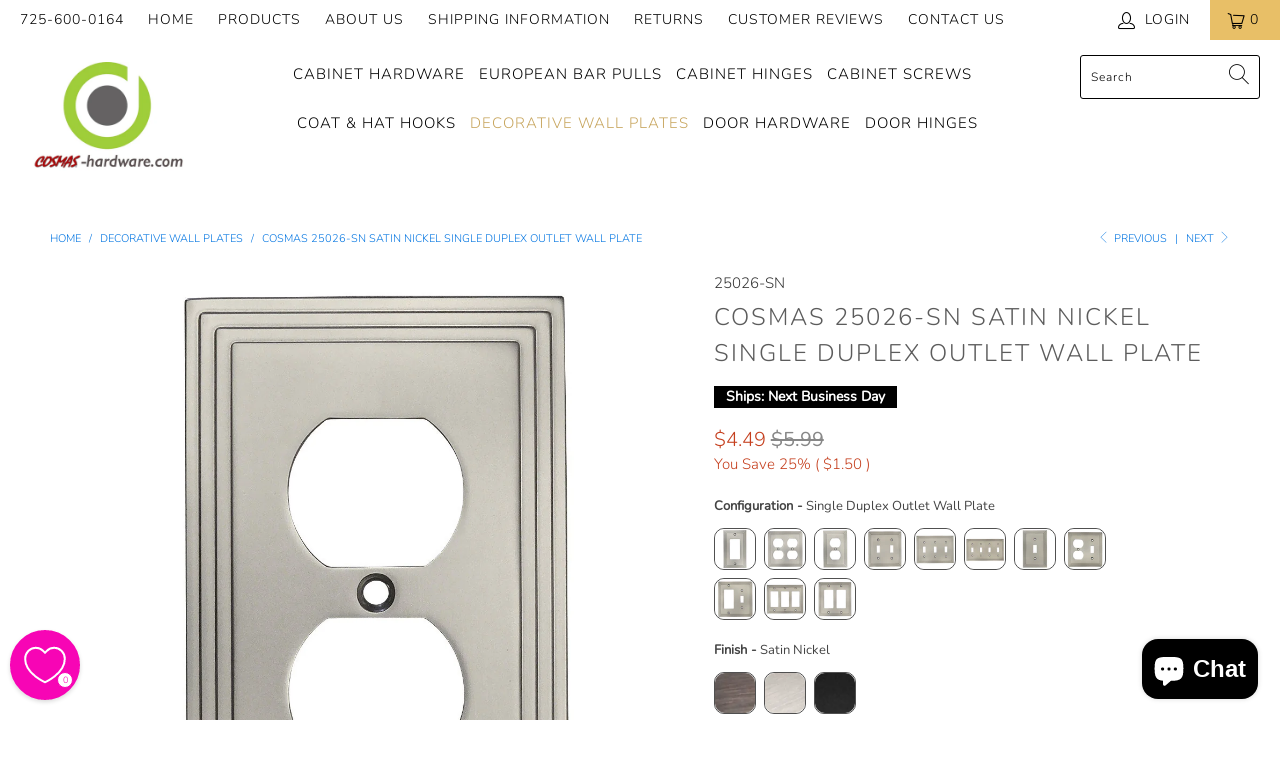

--- FILE ---
content_type: text/html; charset=utf-8
request_url: https://cosmas-hardware.com/collections/decorative-wall-plates/products/cosmas-25026-sn-satin-nickel-single-duplex-outlet-wall-plate
body_size: 47032
content:


 <!DOCTYPE html>
<html lang="en"> <head> <meta name="p:domain_verify" content="b3ec8bc39cdb3b607d729bf8c0654e6d"/>









<!--Content in content_for_header -->
<!--LayoutHub-Embed--><link rel="stylesheet" type="text/css" href="data:text/css;base64," media="all">
<!--LH--><!--/LayoutHub-Embed--><script type="text/javascript">(function e(){var e=document.createElement("script");e.type="text/javascript",e.async=true,e.src="//staticw2.yotpo.com/nUju0l0kPsQ0bxwxXxt4IBsODzdRhskaxtcPeKgC/widget.js";var t=document.getElementsByTagName("script")[0];t.parentNode.insertBefore(e,t)})();</script> <meta charset="utf-8"> <meta http-equiv="cleartype" content="on"> <meta name="robots" content="index,follow"> <!-- Mobile Specific Metas --> <meta name="HandheldFriendly" content="True"> <meta name="MobileOptimized" content="320"> <meta name="viewport" content="width=device-width,initial-scale=1"> <meta name="theme-color" content="#ffffff"> <title>
      Cosmas 25026-SN Satin Nickel Single Duplex Outlet Wall Plate - Cosmas-Hardware.com</title> <link rel="preconnect dns-prefetch" href="https://fonts.shopifycdn.com" /> <link rel="preconnect dns-prefetch" href="https://cdn.shopify.com" /> <link rel="preconnect dns-prefetch" href="https://v.shopify.com" /> <link rel="preconnect dns-prefetch" href="https://cdn.shopifycloud.com" /> <link rel="stylesheet" href="https://cdnjs.cloudflare.com/ajax/libs/fancybox/3.5.6/jquery.fancybox.css"> <!-- Stylesheets for Turbo "6.0.3" --> <link href="//cosmas-hardware.com/cdn/shop/t/20/assets/styles.scss.css?v=108608190983875206341762193937" rel="stylesheet" type="text/css" media="all" /> <script>
      window.lazySizesConfig = window.lazySizesConfig || {};

      lazySizesConfig.expand = 300;
      lazySizesConfig.loadHidden = false;

      /*! lazysizes - v4.1.4 */
      !function(a,b){var c=b(a,a.document);a.lazySizes=c,"object"==typeof module&&module.exports&&(module.exports=c)}(window,function(a,b){"use strict";if(b.getElementsByClassName){var c,d,e=b.documentElement,f=a.Date,g=a.HTMLPictureElement,h="addEventListener",i="getAttribute",j=a[h],k=a.setTimeout,l=a.requestAnimationFrame||k,m=a.requestIdleCallback,n=/^picture$/i,o=["load","error","lazyincluded","_lazyloaded"],p={},q=Array.prototype.forEach,r=function(a,b){return p[b]||(p[b]=new RegExp("(\\s|^)"+b+"(\\s|$)")),p[b].test(a[i]("class")||"")&&p[b]},s=function(a,b){r(a,b)||a.setAttribute("class",(a[i]("class")||"").trim()+" "+b)},t=function(a,b){var c;(c=r(a,b))&&a.setAttribute("class",(a[i]("class")||"").replace(c," "))},u=function(a,b,c){var d=c?h:"removeEventListener";c&&u(a,b),o.forEach(function(c){a[d](c,b)})},v=function(a,d,e,f,g){var h=b.createEvent("Event");return e||(e={}),e.instance=c,h.initEvent(d,!f,!g),h.detail=e,a.dispatchEvent(h),h},w=function(b,c){var e;!g&&(e=a.picturefill||d.pf)?(c&&c.src&&!b[i]("srcset")&&b.setAttribute("srcset",c.src),e({reevaluate:!0,elements:[b]})):c&&c.src&&(b.src=c.src)},x=function(a,b){return(getComputedStyle(a,null)||{})[b]},y=function(a,b,c){for(c=c||a.offsetWidth;c<d.minSize&&b&&!a._lazysizesWidth;)c=b.offsetWidth,b=b.parentNode;return c},z=function(){var a,c,d=[],e=[],f=d,g=function(){var b=f;for(f=d.length?e:d,a=!0,c=!1;b.length;)b.shift()();a=!1},h=function(d,e){a&&!e?d.apply(this,arguments):(f.push(d),c||(c=!0,(b.hidden?k:l)(g)))};return h._lsFlush=g,h}(),A=function(a,b){return b?function(){z(a)}:function(){var b=this,c=arguments;z(function(){a.apply(b,c)})}},B=function(a){var b,c=0,e=d.throttleDelay,g=d.ricTimeout,h=function(){b=!1,c=f.now(),a()},i=m&&g>49?function(){m(h,{timeout:g}),g!==d.ricTimeout&&(g=d.ricTimeout)}:A(function(){k(h)},!0);return function(a){var d;(a=a===!0)&&(g=33),b||(b=!0,d=e-(f.now()-c),0>d&&(d=0),a||9>d?i():k(i,d))}},C=function(a){var b,c,d=99,e=function(){b=null,a()},g=function(){var a=f.now()-c;d>a?k(g,d-a):(m||e)(e)};return function(){c=f.now(),b||(b=k(g,d))}};!function(){var b,c={lazyClass:"lazyload",loadedClass:"lazyloaded",loadingClass:"lazyloading",preloadClass:"lazypreload",errorClass:"lazyerror",autosizesClass:"lazyautosizes",srcAttr:"data-src",srcsetAttr:"data-srcset",sizesAttr:"data-sizes",minSize:40,customMedia:{},init:!0,expFactor:1.5,hFac:.8,loadMode:2,loadHidden:!0,ricTimeout:0,throttleDelay:125};d=a.lazySizesConfig||a.lazysizesConfig||{};for(b in c)b in d||(d[b]=c[b]);a.lazySizesConfig=d,k(function(){d.init&&F()})}();var D=function(){var g,l,m,o,p,y,D,F,G,H,I,J,K,L,M=/^img$/i,N=/^iframe$/i,O="onscroll"in a&&!/(gle|ing)bot/.test(navigator.userAgent),P=0,Q=0,R=0,S=-1,T=function(a){R--,a&&a.target&&u(a.target,T),(!a||0>R||!a.target)&&(R=0)},U=function(a,c){var d,f=a,g="hidden"==x(b.body,"visibility")||"hidden"!=x(a.parentNode,"visibility")&&"hidden"!=x(a,"visibility");for(F-=c,I+=c,G-=c,H+=c;g&&(f=f.offsetParent)&&f!=b.body&&f!=e;)g=(x(f,"opacity")||1)>0,g&&"visible"!=x(f,"overflow")&&(d=f.getBoundingClientRect(),g=H>d.left&&G<d.right&&I>d.top-1&&F<d.bottom+1);return g},V=function(){var a,f,h,j,k,m,n,p,q,r=c.elements;if((o=d.loadMode)&&8>R&&(a=r.length)){f=0,S++,null==K&&("expand"in d||(d.expand=e.clientHeight>500&&e.clientWidth>500?500:370),J=d.expand,K=J*d.expFactor),K>Q&&1>R&&S>2&&o>2&&!b.hidden?(Q=K,S=0):Q=o>1&&S>1&&6>R?J:P;for(;a>f;f++)if(r[f]&&!r[f]._lazyRace)if(O)if((p=r[f][i]("data-expand"))&&(m=1*p)||(m=Q),q!==m&&(y=innerWidth+m*L,D=innerHeight+m,n=-1*m,q=m),h=r[f].getBoundingClientRect(),(I=h.bottom)>=n&&(F=h.top)<=D&&(H=h.right)>=n*L&&(G=h.left)<=y&&(I||H||G||F)&&(d.loadHidden||"hidden"!=x(r[f],"visibility"))&&(l&&3>R&&!p&&(3>o||4>S)||U(r[f],m))){if(ba(r[f]),k=!0,R>9)break}else!k&&l&&!j&&4>R&&4>S&&o>2&&(g[0]||d.preloadAfterLoad)&&(g[0]||!p&&(I||H||G||F||"auto"!=r[f][i](d.sizesAttr)))&&(j=g[0]||r[f]);else ba(r[f]);j&&!k&&ba(j)}},W=B(V),X=function(a){s(a.target,d.loadedClass),t(a.target,d.loadingClass),u(a.target,Z),v(a.target,"lazyloaded")},Y=A(X),Z=function(a){Y({target:a.target})},$=function(a,b){try{a.contentWindow.location.replace(b)}catch(c){a.src=b}},_=function(a){var b,c=a[i](d.srcsetAttr);(b=d.customMedia[a[i]("data-media")||a[i]("media")])&&a.setAttribute("media",b),c&&a.setAttribute("srcset",c)},aa=A(function(a,b,c,e,f){var g,h,j,l,o,p;(o=v(a,"lazybeforeunveil",b)).defaultPrevented||(e&&(c?s(a,d.autosizesClass):a.setAttribute("sizes",e)),h=a[i](d.srcsetAttr),g=a[i](d.srcAttr),f&&(j=a.parentNode,l=j&&n.test(j.nodeName||"")),p=b.firesLoad||"src"in a&&(h||g||l),o={target:a},p&&(u(a,T,!0),clearTimeout(m),m=k(T,2500),s(a,d.loadingClass),u(a,Z,!0)),l&&q.call(j.getElementsByTagName("source"),_),h?a.setAttribute("srcset",h):g&&!l&&(N.test(a.nodeName)?$(a,g):a.src=g),f&&(h||l)&&w(a,{src:g})),a._lazyRace&&delete a._lazyRace,t(a,d.lazyClass),z(function(){(!p||a.complete&&a.naturalWidth>1)&&(p?T(o):R--,X(o))},!0)}),ba=function(a){var b,c=M.test(a.nodeName),e=c&&(a[i](d.sizesAttr)||a[i]("sizes")),f="auto"==e;(!f&&l||!c||!a[i]("src")&&!a.srcset||a.complete||r(a,d.errorClass)||!r(a,d.lazyClass))&&(b=v(a,"lazyunveilread").detail,f&&E.updateElem(a,!0,a.offsetWidth),a._lazyRace=!0,R++,aa(a,b,f,e,c))},ca=function(){if(!l){if(f.now()-p<999)return void k(ca,999);var a=C(function(){d.loadMode=3,W()});l=!0,d.loadMode=3,W(),j("scroll",function(){3==d.loadMode&&(d.loadMode=2),a()},!0)}};return{_:function(){p=f.now(),c.elements=b.getElementsByClassName(d.lazyClass),g=b.getElementsByClassName(d.lazyClass+" "+d.preloadClass),L=d.hFac,j("scroll",W,!0),j("resize",W,!0),a.MutationObserver?new MutationObserver(W).observe(e,{childList:!0,subtree:!0,attributes:!0}):(e[h]("DOMNodeInserted",W,!0),e[h]("DOMAttrModified",W,!0),setInterval(W,999)),j("hashchange",W,!0),["focus","mouseover","click","load","transitionend","animationend","webkitAnimationEnd"].forEach(function(a){b[h](a,W,!0)}),/d$|^c/.test(b.readyState)?ca():(j("load",ca),b[h]("DOMContentLoaded",W),k(ca,2e4)),c.elements.length?(V(),z._lsFlush()):W()},checkElems:W,unveil:ba}}(),E=function(){var a,c=A(function(a,b,c,d){var e,f,g;if(a._lazysizesWidth=d,d+="px",a.setAttribute("sizes",d),n.test(b.nodeName||""))for(e=b.getElementsByTagName("source"),f=0,g=e.length;g>f;f++)e[f].setAttribute("sizes",d);c.detail.dataAttr||w(a,c.detail)}),e=function(a,b,d){var e,f=a.parentNode;f&&(d=y(a,f,d),e=v(a,"lazybeforesizes",{width:d,dataAttr:!!b}),e.defaultPrevented||(d=e.detail.width,d&&d!==a._lazysizesWidth&&c(a,f,e,d)))},f=function(){var b,c=a.length;if(c)for(b=0;c>b;b++)e(a[b])},g=C(f);return{_:function(){a=b.getElementsByClassName(d.autosizesClass),j("resize",g)},checkElems:g,updateElem:e}}(),F=function(){F.i||(F.i=!0,E._(),D._())};return c={cfg:d,autoSizer:E,loader:D,init:F,uP:w,aC:s,rC:t,hC:r,fire:v,gW:y,rAF:z}}});

      /*! lazysizes - v4.1.4 */
      !function(a,b){var c=function(){b(a.lazySizes),a.removeEventListener("lazyunveilread",c,!0)};b=b.bind(null,a,a.document),"object"==typeof module&&module.exports?b(require("lazysizes")):a.lazySizes?c():a.addEventListener("lazyunveilread",c,!0)}(window,function(a,b,c){"use strict";function d(){this.ratioElems=b.getElementsByClassName("lazyaspectratio"),this._setupEvents(),this.processImages()}if(a.addEventListener){var e,f,g,h=Array.prototype.forEach,i=/^picture$/i,j="data-aspectratio",k="img["+j+"]",l=function(b){return a.matchMedia?(l=function(a){return!a||(matchMedia(a)||{}).matches})(b):a.Modernizr&&Modernizr.mq?!b||Modernizr.mq(b):!b},m=c.aC,n=c.rC,o=c.cfg;d.prototype={_setupEvents:function(){var a=this,c=function(b){b.naturalWidth<36?a.addAspectRatio(b,!0):a.removeAspectRatio(b,!0)},d=function(){a.processImages()};b.addEventListener("load",function(a){a.target.getAttribute&&a.target.getAttribute(j)&&c(a.target)},!0),addEventListener("resize",function(){var b,d=function(){h.call(a.ratioElems,c)};return function(){clearTimeout(b),b=setTimeout(d,99)}}()),b.addEventListener("DOMContentLoaded",d),addEventListener("load",d)},processImages:function(a){var c,d;a||(a=b),c="length"in a&&!a.nodeName?a:a.querySelectorAll(k);for(d=0;d<c.length;d++)c[d].naturalWidth>36?this.removeAspectRatio(c[d]):this.addAspectRatio(c[d])},getSelectedRatio:function(a){var b,c,d,e,f,g=a.parentNode;if(g&&i.test(g.nodeName||""))for(d=g.getElementsByTagName("source"),b=0,c=d.length;c>b;b++)if(e=d[b].getAttribute("data-media")||d[b].getAttribute("media"),o.customMedia[e]&&(e=o.customMedia[e]),l(e)){f=d[b].getAttribute(j);break}return f||a.getAttribute(j)||""},parseRatio:function(){var a=/^\s*([+\d\.]+)(\s*[\/x]\s*([+\d\.]+))?\s*$/,b={};return function(c){var d;return!b[c]&&(d=c.match(a))&&(d[3]?b[c]=d[1]/d[3]:b[c]=1*d[1]),b[c]}}(),addAspectRatio:function(b,c){var d,e=b.offsetWidth,f=b.offsetHeight;return c||m(b,"lazyaspectratio"),36>e&&0>=f?void((e||f&&a.console)&&console.log("Define width or height of image, so we can calculate the other dimension")):(d=this.getSelectedRatio(b),d=this.parseRatio(d),void(d&&(e?b.style.height=e/d+"px":b.style.width=f*d+"px")))},removeAspectRatio:function(a){n(a,"lazyaspectratio"),a.style.height="",a.style.width="",a.removeAttribute(j)}},f=function(){g=a.jQuery||a.Zepto||a.shoestring||a.$,g&&g.fn&&!g.fn.imageRatio&&g.fn.filter&&g.fn.add&&g.fn.find?g.fn.imageRatio=function(){return e.processImages(this.find(k).add(this.filter(k))),this}:g=!1},f(),setTimeout(f),e=new d,a.imageRatio=e,"object"==typeof module&&module.exports?module.exports=e:"function"==typeof define&&define.amd&&define(e)}});

        /*! lazysizes - v4.1.5 */
        !function(a,b){var c=function(){b(a.lazySizes),a.removeEventListener("lazyunveilread",c,!0)};b=b.bind(null,a,a.document),"object"==typeof module&&module.exports?b(require("lazysizes")):a.lazySizes?c():a.addEventListener("lazyunveilread",c,!0)}(window,function(a,b,c){"use strict";if(a.addEventListener){var d=/\s+/g,e=/\s*\|\s+|\s+\|\s*/g,f=/^(.+?)(?:\s+\[\s*(.+?)\s*\])(?:\s+\[\s*(.+?)\s*\])?$/,g=/^\s*\(*\s*type\s*:\s*(.+?)\s*\)*\s*$/,h=/\(|\)|'/,i={contain:1,cover:1},j=function(a){var b=c.gW(a,a.parentNode);return(!a._lazysizesWidth||b>a._lazysizesWidth)&&(a._lazysizesWidth=b),a._lazysizesWidth},k=function(a){var b;return b=(getComputedStyle(a)||{getPropertyValue:function(){}}).getPropertyValue("background-size"),!i[b]&&i[a.style.backgroundSize]&&(b=a.style.backgroundSize),b},l=function(a,b){if(b){var c=b.match(g);c&&c[1]?a.setAttribute("type",c[1]):a.setAttribute("media",lazySizesConfig.customMedia[b]||b)}},m=function(a,c,g){var h=b.createElement("picture"),i=c.getAttribute(lazySizesConfig.sizesAttr),j=c.getAttribute("data-ratio"),k=c.getAttribute("data-optimumx");c._lazybgset&&c._lazybgset.parentNode==c&&c.removeChild(c._lazybgset),Object.defineProperty(g,"_lazybgset",{value:c,writable:!0}),Object.defineProperty(c,"_lazybgset",{value:h,writable:!0}),a=a.replace(d," ").split(e),h.style.display="none",g.className=lazySizesConfig.lazyClass,1!=a.length||i||(i="auto"),a.forEach(function(a){var c,d=b.createElement("source");i&&"auto"!=i&&d.setAttribute("sizes",i),(c=a.match(f))?(d.setAttribute(lazySizesConfig.srcsetAttr,c[1]),l(d,c[2]),l(d,c[3])):d.setAttribute(lazySizesConfig.srcsetAttr,a),h.appendChild(d)}),i&&(g.setAttribute(lazySizesConfig.sizesAttr,i),c.removeAttribute(lazySizesConfig.sizesAttr),c.removeAttribute("sizes")),k&&g.setAttribute("data-optimumx",k),j&&g.setAttribute("data-ratio",j),h.appendChild(g),c.appendChild(h)},n=function(a){if(a.target._lazybgset){var b=a.target,d=b._lazybgset,e=b.currentSrc||b.src;if(e){var f=c.fire(d,"bgsetproxy",{src:e,useSrc:h.test(e)?JSON.stringify(e):e});f.defaultPrevented||(d.style.backgroundImage="url("+f.detail.useSrc+")")}b._lazybgsetLoading&&(c.fire(d,"_lazyloaded",{},!1,!0),delete b._lazybgsetLoading)}};addEventListener("lazybeforeunveil",function(a){var d,e,f;!a.defaultPrevented&&(d=a.target.getAttribute("data-bgset"))&&(f=a.target,e=b.createElement("img"),e.alt="",e._lazybgsetLoading=!0,a.detail.firesLoad=!0,m(d,f,e),setTimeout(function(){c.loader.unveil(e),c.rAF(function(){c.fire(e,"_lazyloaded",{},!0,!0),e.complete&&n({target:e})})}))}),b.addEventListener("load",n,!0),a.addEventListener("lazybeforesizes",function(a){if(a.detail.instance==c&&a.target._lazybgset&&a.detail.dataAttr){var b=a.target._lazybgset,d=k(b);i[d]&&(a.target._lazysizesParentFit=d,c.rAF(function(){a.target.setAttribute("data-parent-fit",d),a.target._lazysizesParentFit&&delete a.target._lazysizesParentFit}))}},!0),b.documentElement.addEventListener("lazybeforesizes",function(a){!a.defaultPrevented&&a.target._lazybgset&&a.detail.instance==c&&(a.detail.width=j(a.target._lazybgset))})}});</script> <meta name="description" content="Finish: Satin Nickel Brand: Cosmas Part #: 25026-SN Width: 3&quot; Height: 4-15/16&quot; Projection from wall: 1/4&quot; Configuration: Single Duplex Outlet Heavy duty cast metal construction Matching mounting screws included" /> <link rel="shortcut icon" type="image/x-icon" href="//cosmas-hardware.com/cdn/shop/files/Cosmas-Hardware_favicon_180x180.jpg?v=1681855888"> <link rel="apple-touch-icon" href="//cosmas-hardware.com/cdn/shop/files/Cosmas-Hardware_favicon_180x180.jpg?v=1681855888"/> <link rel="apple-touch-icon" sizes="57x57" href="//cosmas-hardware.com/cdn/shop/files/Cosmas-Hardware_favicon_57x57.jpg?v=1681855888"/> <link rel="apple-touch-icon" sizes="60x60" href="//cosmas-hardware.com/cdn/shop/files/Cosmas-Hardware_favicon_60x60.jpg?v=1681855888"/> <link rel="apple-touch-icon" sizes="72x72" href="//cosmas-hardware.com/cdn/shop/files/Cosmas-Hardware_favicon_72x72.jpg?v=1681855888"/> <link rel="apple-touch-icon" sizes="76x76" href="//cosmas-hardware.com/cdn/shop/files/Cosmas-Hardware_favicon_76x76.jpg?v=1681855888"/> <link rel="apple-touch-icon" sizes="114x114" href="//cosmas-hardware.com/cdn/shop/files/Cosmas-Hardware_favicon_114x114.jpg?v=1681855888"/> <link rel="apple-touch-icon" sizes="180x180" href="//cosmas-hardware.com/cdn/shop/files/Cosmas-Hardware_favicon_180x180.jpg?v=1681855888"/> <link rel="apple-touch-icon" sizes="228x228" href="//cosmas-hardware.com/cdn/shop/files/Cosmas-Hardware_favicon_228x228.jpg?v=1681855888"/> <link rel="canonical" href="https://cosmas-hardware.com/products/cosmas-25026-sn-satin-nickel-single-duplex-outlet-wall-plate" />

    
    

<!-- starapps_core_start -->
<!-- This code is automatically managed by StarApps Studio -->
<!-- Please contact support@starapps.studio for any help -->
<!-- File location: snippets/starapps-core.liquid -->



<!-- starapps_core_end -->
<script>window.performance && window.performance.mark && window.performance.mark('shopify.content_for_header.start');</script><meta name="google-site-verification" content="yEAdaGyNohPGHKqOy12SecMEuplXsMMnsGmhKy2eHz4">
<meta name="facebook-domain-verification" content="c0kpwbf5ekqsmkldxhk1f35pk15dze">
<meta id="shopify-digital-wallet" name="shopify-digital-wallet" content="/11379920/digital_wallets/dialog">
<meta name="shopify-checkout-api-token" content="70e617f035ad4b82aca87252df5b2792">
<meta id="in-context-paypal-metadata" data-shop-id="11379920" data-venmo-supported="false" data-environment="production" data-locale="en_US" data-paypal-v4="true" data-currency="USD">
<link rel="alternate" type="application/json+oembed" href="https://cosmas-hardware.com/products/cosmas-25026-sn-satin-nickel-single-duplex-outlet-wall-plate.oembed">
<script async="async" src="/checkouts/internal/preloads.js?locale=en-US"></script>
<script id="apple-pay-shop-capabilities" type="application/json">{"shopId":11379920,"countryCode":"US","currencyCode":"USD","merchantCapabilities":["supports3DS"],"merchantId":"gid:\/\/shopify\/Shop\/11379920","merchantName":"Cosmas-Hardware.com","requiredBillingContactFields":["postalAddress","email","phone"],"requiredShippingContactFields":["postalAddress","email","phone"],"shippingType":"shipping","supportedNetworks":["visa","masterCard","amex","discover","elo","jcb"],"total":{"type":"pending","label":"Cosmas-Hardware.com","amount":"1.00"},"shopifyPaymentsEnabled":true,"supportsSubscriptions":true}</script>
<script id="shopify-features" type="application/json">{"accessToken":"70e617f035ad4b82aca87252df5b2792","betas":["rich-media-storefront-analytics"],"domain":"cosmas-hardware.com","predictiveSearch":true,"shopId":11379920,"locale":"en"}</script>
<script>var Shopify = Shopify || {};
Shopify.shop = "cosmas-hardware.myshopify.com";
Shopify.locale = "en";
Shopify.currency = {"active":"USD","rate":"1.0"};
Shopify.country = "US";
Shopify.theme = {"name":"[Flair] Turbo-dubai (Jul-8-2020) - NEW -- WPD","id":149394882842,"schema_name":"Turbo","schema_version":"6.0.3","theme_store_id":null,"role":"main"};
Shopify.theme.handle = "null";
Shopify.theme.style = {"id":null,"handle":null};
Shopify.cdnHost = "cosmas-hardware.com/cdn";
Shopify.routes = Shopify.routes || {};
Shopify.routes.root = "/";</script>
<script type="module">!function(o){(o.Shopify=o.Shopify||{}).modules=!0}(window);</script>
<script>!function(o){function n(){var o=[];function n(){o.push(Array.prototype.slice.apply(arguments))}return n.q=o,n}var t=o.Shopify=o.Shopify||{};t.loadFeatures=n(),t.autoloadFeatures=n()}(window);</script>
<script id="shop-js-analytics" type="application/json">{"pageType":"product"}</script>
<script defer="defer" async type="module" src="//cosmas-hardware.com/cdn/shopifycloud/shop-js/modules/v2/client.init-shop-cart-sync_DlSlHazZ.en.esm.js"></script>
<script defer="defer" async type="module" src="//cosmas-hardware.com/cdn/shopifycloud/shop-js/modules/v2/chunk.common_D16XZWos.esm.js"></script>
<script type="module">
  await import("//cosmas-hardware.com/cdn/shopifycloud/shop-js/modules/v2/client.init-shop-cart-sync_DlSlHazZ.en.esm.js");
await import("//cosmas-hardware.com/cdn/shopifycloud/shop-js/modules/v2/chunk.common_D16XZWos.esm.js");

  window.Shopify.SignInWithShop?.initShopCartSync?.({"fedCMEnabled":true,"windoidEnabled":true});

</script>
<script>(function() {
  var isLoaded = false;
  function asyncLoad() {
    if (isLoaded) return;
    isLoaded = true;
    var urls = ["https:\/\/js.smile.io\/v1\/smile-shopify.js?shop=cosmas-hardware.myshopify.com","https:\/\/cart-discount.herokuapp.com\/js\/storefront.min.js?c=21712437329\u0026v=1616056687985\u0026shop=cosmas-hardware.myshopify.com","https:\/\/cdn-widgetsrepository.yotpo.com\/v1\/loader\/nUju0l0kPsQ0bxwxXxt4IBsODzdRhskaxtcPeKgC?shop=cosmas-hardware.myshopify.com","https:\/\/searchanise-ef84.kxcdn.com\/widgets\/shopify\/init.js?a=6U4a0N4n4O\u0026shop=cosmas-hardware.myshopify.com"];
    for (var i = 0; i <urls.length; i++) {
      var s = document.createElement('script');
      s.type = 'text/javascript';
      s.async = true;
      s.src = urls[i];
      var x = document.getElementsByTagName('script')[0];
      x.parentNode.insertBefore(s, x);
    }
  };
  if(window.attachEvent) {
    window.attachEvent('onload', asyncLoad);
  } else {
    window.addEventListener('load', asyncLoad, false);
  }
})();</script>
<script id="__st">var __st={"a":11379920,"offset":-28800,"reqid":"ebfbc87e-3915-40e6-8044-4b2dcb3a7428-1768593889","pageurl":"cosmas-hardware.com\/collections\/decorative-wall-plates\/products\/cosmas-25026-sn-satin-nickel-single-duplex-outlet-wall-plate","u":"85537dc9db9e","p":"product","rtyp":"product","rid":10339427603};</script>
<script>window.ShopifyPaypalV4VisibilityTracking = true;</script>
<script id="form-persister">!function(){'use strict';const t='contact',e='new_comment',n=[[t,t],['blogs',e],['comments',e],[t,'customer']],o='password',r='form_key',c=['recaptcha-v3-token','g-recaptcha-response','h-captcha-response',o],s=()=>{try{return window.sessionStorage}catch{return}},i='__shopify_v',u=t=>t.elements[r],a=function(){const t=[...n].map((([t,e])=>`form[action*='/${t}']:not([data-nocaptcha='true']) input[name='form_type'][value='${e}']`)).join(',');var e;return e=t,()=>e?[...document.querySelectorAll(e)].map((t=>t.form)):[]}();function m(t){const e=u(t);a().includes(t)&&(!e||!e.value)&&function(t){try{if(!s())return;!function(t){const e=s();if(!e)return;const n=u(t);if(!n)return;const o=n.value;o&&e.removeItem(o)}(t);const e=Array.from(Array(32),(()=>Math.random().toString(36)[2])).join('');!function(t,e){u(t)||t.append(Object.assign(document.createElement('input'),{type:'hidden',name:r})),t.elements[r].value=e}(t,e),function(t,e){const n=s();if(!n)return;const r=[...t.querySelectorAll(`input[type='${o}']`)].map((({name:t})=>t)),u=[...c,...r],a={};for(const[o,c]of new FormData(t).entries())u.includes(o)||(a[o]=c);n.setItem(e,JSON.stringify({[i]:1,action:t.action,data:a}))}(t,e)}catch(e){console.error('failed to persist form',e)}}(t)}const f=t=>{if('true'===t.dataset.persistBound)return;const e=function(t,e){const n=function(t){return'function'==typeof t.submit?t.submit:HTMLFormElement.prototype.submit}(t).bind(t);return function(){let t;return()=>{t||(t=!0,(()=>{try{e(),n()}catch(t){(t=>{console.error('form submit failed',t)})(t)}})(),setTimeout((()=>t=!1),250))}}()}(t,(()=>{m(t)}));!function(t,e){if('function'==typeof t.submit&&'function'==typeof e)try{t.submit=e}catch{}}(t,e),t.addEventListener('submit',(t=>{t.preventDefault(),e()})),t.dataset.persistBound='true'};!function(){function t(t){const e=(t=>{const e=t.target;return e instanceof HTMLFormElement?e:e&&e.form})(t);e&&m(e)}document.addEventListener('submit',t),document.addEventListener('DOMContentLoaded',(()=>{const e=a();for(const t of e)f(t);var n;n=document.body,new window.MutationObserver((t=>{for(const e of t)if('childList'===e.type&&e.addedNodes.length)for(const t of e.addedNodes)1===t.nodeType&&'FORM'===t.tagName&&a().includes(t)&&f(t)})).observe(n,{childList:!0,subtree:!0,attributes:!1}),document.removeEventListener('submit',t)}))}()}();</script>
<script integrity="sha256-4kQ18oKyAcykRKYeNunJcIwy7WH5gtpwJnB7kiuLZ1E=" data-source-attribution="shopify.loadfeatures" defer="defer" src="//cosmas-hardware.com/cdn/shopifycloud/storefront/assets/storefront/load_feature-a0a9edcb.js" crossorigin="anonymous"></script>
<script data-source-attribution="shopify.dynamic_checkout.dynamic.init">var Shopify=Shopify||{};Shopify.PaymentButton=Shopify.PaymentButton||{isStorefrontPortableWallets:!0,init:function(){window.Shopify.PaymentButton.init=function(){};var t=document.createElement("script");t.src="https://cosmas-hardware.com/cdn/shopifycloud/portable-wallets/latest/portable-wallets.en.js",t.type="module",document.head.appendChild(t)}};
</script>
<script data-source-attribution="shopify.dynamic_checkout.buyer_consent">
  function portableWalletsHideBuyerConsent(e){var t=document.getElementById("shopify-buyer-consent"),n=document.getElementById("shopify-subscription-policy-button");t&&n&&(t.classList.add("hidden"),t.setAttribute("aria-hidden","true"),n.removeEventListener("click",e))}function portableWalletsShowBuyerConsent(e){var t=document.getElementById("shopify-buyer-consent"),n=document.getElementById("shopify-subscription-policy-button");t&&n&&(t.classList.remove("hidden"),t.removeAttribute("aria-hidden"),n.addEventListener("click",e))}window.Shopify?.PaymentButton&&(window.Shopify.PaymentButton.hideBuyerConsent=portableWalletsHideBuyerConsent,window.Shopify.PaymentButton.showBuyerConsent=portableWalletsShowBuyerConsent);
</script>
<script data-source-attribution="shopify.dynamic_checkout.cart.bootstrap">document.addEventListener("DOMContentLoaded",(function(){function t(){return document.querySelector("shopify-accelerated-checkout-cart, shopify-accelerated-checkout")}if(t())Shopify.PaymentButton.init();else{new MutationObserver((function(e,n){t()&&(Shopify.PaymentButton.init(),n.disconnect())})).observe(document.body,{childList:!0,subtree:!0})}}));
</script>
<link id="shopify-accelerated-checkout-styles" rel="stylesheet" media="screen" href="https://cosmas-hardware.com/cdn/shopifycloud/portable-wallets/latest/accelerated-checkout-backwards-compat.css" crossorigin="anonymous">
<style id="shopify-accelerated-checkout-cart">
        #shopify-buyer-consent {
  margin-top: 1em;
  display: inline-block;
  width: 100%;
}

#shopify-buyer-consent.hidden {
  display: none;
}

#shopify-subscription-policy-button {
  background: none;
  border: none;
  padding: 0;
  text-decoration: underline;
  font-size: inherit;
  cursor: pointer;
}

#shopify-subscription-policy-button::before {
  box-shadow: none;
}

      </style>

<script>window.performance && window.performance.mark && window.performance.mark('shopify.content_for_header.end');</script>

    

<meta name="author" content="Cosmas-Hardware.com">
<meta property="og:url" content="https://cosmas-hardware.com/products/cosmas-25026-sn-satin-nickel-single-duplex-outlet-wall-plate">
<meta property="og:site_name" content="Cosmas-Hardware.com"> <meta property="og:type" content="product"> <meta property="og:title" content="Cosmas 25026-SN Satin Nickel Single Duplex Outlet Wall Plate"> <meta property="og:image" content="https://cosmas-hardware.com/cdn/shop/products/25026-SN_600x.jpg?v=1557746483"> <meta property="og:image:secure_url" content="https://cosmas-hardware.com/cdn/shop/products/25026-SN_600x.jpg?v=1557746483"> <meta property="og:image:width" content="1200"> <meta property="og:image:height" content="1200"> <meta property="product:price:amount" content="4.49"> <meta property="product:price:currency" content="USD"> <meta property="og:description" content="Finish: Satin Nickel Brand: Cosmas Part #: 25026-SN Width: 3&quot; Height: 4-15/16&quot; Projection from wall: 1/4&quot; Configuration: Single Duplex Outlet Heavy duty cast metal construction Matching mounting screws included">




<meta name="twitter:card" content="summary"> <meta name="twitter:title" content="Cosmas 25026-SN Satin Nickel Single Duplex Outlet Wall Plate"> <meta name="twitter:description" content="
Finish: Satin Nickel
Brand: Cosmas
Part #: 25026-SN
Width: 3&quot;
Height: 4-15/16&quot;
Projection from wall: 1/4&quot;
Configuration: Single Duplex Outlet
Heavy duty cast metal construction
Matching mounting screws included
"> <meta name="twitter:image" content="https://cosmas-hardware.com/cdn/shop/products/25026-SN_240x.jpg?v=1557746483"> <meta name="twitter:image:width" content="240"> <meta name="twitter:image:height" content="240"> <meta name="twitter:image:alt" content="Cosmas 25026-SN Satin Nickel Single Duplex Outlet Wall Plate - Cosmas"> <link rel="prev" href="/collections/decorative-wall-plates/products/cosmas-25026-orb-oil-rubbed-bronze-single-duplex-outlet-wall-plate"> <link rel="next" href="/collections/decorative-wall-plates/products/cosmas-25033-fb-flat-black-double-toggle-switchplate-cover"><!-- BEGIN app block: shopify://apps/swatch-king/blocks/variant-swatch-king/0850b1e4-ba30-4a0d-a8f4-f9a939276d7d -->


















































  <script>
    window.vsk_data = function(){
      return {
        "block_collection_settings": {"alignment":"center","enable":true,"swatch_location":"After price","switch_on_hover":true,"preselect_variant":false,"current_template":"product"},
        "currency": "USD",
        "currency_symbol": "$",
        "primary_locale": "en",
        "localized_string": {},
        "app_setting_styles": {"products_swatch_presentation":{"slide_left_button_svg":"","slide_right_button_svg":""},"collections_swatch_presentation":{"minified":false,"minified_products":false,"minified_template":"+{count}","slide_left_button_svg":"","minified_display_count":[3,6],"slide_right_button_svg":""}},
        "app_setting": {"display_logs":false,"default_preset":31912,"pre_hide_strategy":"hide-all-theme-selectors","swatch_url_source":"cdn","product_data_source":"storefront"},
        "app_setting_config": {"app_execution_strategy":"all","collections_options_disabled":null,"default_swatch_image":"","do_not_select_an_option":{"text":"Select a {{ option_name }}","status":true,"control_add_to_cart":true,"allow_virtual_trigger":true,"make_a_selection_text":"Select a {{ option_name }}","auto_select_options_list":[]},"history_free_group_navigation":false,"notranslate":false,"products_options_disabled":null,"size_chart":{"type":"theme","labels":"size,sizes,taille,größe,tamanho,tamaño,koko,サイズ","position":"right","size_chart_app":"","size_chart_app_css":"","size_chart_app_selector":""},"session_storage_timeout_seconds":60,"enable_swatch":{"cart":{"enable_on_cart_product_grid":true,"enable_on_cart_featured_product":true},"home":{"enable_on_home_product_grid":true,"enable_on_home_featured_product":true},"pages":{"enable_on_custom_product_grid":true,"enable_on_custom_featured_product":true},"article":{"enable_on_article_product_grid":true,"enable_on_article_featured_product":true},"products":{"enable_on_main_product":true,"enable_on_product_grid":true},"collections":{"enable_on_collection_quick_view":true,"enable_on_collection_product_grid":true},"list_collections":{"enable_on_list_collection_quick_view":true,"enable_on_list_collection_product_grid":true}},"product_template":{"group_swatches":true,"variant_swatches":true},"product_batch_size":250,"use_optimized_urls":true,"enable_error_tracking":false,"enable_event_tracking":false,"preset_badge":{"order":[{"name":"sold_out","order":0},{"name":"sale","order":1},{"name":"new","order":2}],"new_badge_text":"NEW","new_badge_color":"#FFFFFF","sale_badge_text":"SALE","sale_badge_color":"#FFFFFF","new_badge_bg_color":"#121212D1","sale_badge_bg_color":"#D91C01D1","sold_out_badge_text":"SOLD OUT","sold_out_badge_color":"#FFFFFF","new_show_when_all_same":false,"sale_show_when_all_same":false,"sold_out_badge_bg_color":"#BBBBBBD1","new_product_max_duration":90,"sold_out_show_when_all_same":true,"min_price_diff_for_sale_badge":5}},
        "theme_settings_map": {"123654799441":350663,"123654832209":350663,"46637547601":39147,"83231703121":39147,"83231834193":17942,"121856819281":39147,"122397032529":39147,"89818695":73456,"149394882842":39147},
        "theme_settings": {"350663":{"id":350663,"configurations":{"products":{"theme_type":"dawn","swatch_root":{"position":"before","selector":"variant-radios, variant-selects, product-variants, variant-selection, product-variant-selector, .variant-wrapper, .variant-picker, .product-form__variants, .product-form__swatches, .swatches__container, .product-variants, .product__variant-select, .variations, form .swatch.clearfix, noscript[class*=\"product-form__noscript-wrapper\"]","groups_selector":"","section_selector":"[id*=\"shopify\"][id*=\"main\"][id*=\"template\"], [class*=\"featured\"][class*=\"product\"]:not([class*=\"collection\"]):not([class*=\"gallery\"]):not([class*=\"item\"]):not([class*=\"heading\"]), [class*=\"index\"] [data-section-type=\"product\"], [data-section-type=\"featured-product\"],  [class*=\"index\"] [data-section-type=\"product-template\"], [data-product-type=\"featured\"], #shopify-section-product-template","secondary_position":"","secondary_selector":"","use_section_as_root":true},"option_selectors":"[class*=\"variant\"] input[type=\"radio\"], [class*=\"form\"] input[type=\"radio\"], [class*=\"option\"] input[type=\"radio\"], .form__selectors input, variant-selects input, variant-selects select, variant-input input, .variant-wrapper select","selectors_to_hide":["variant-radios, variant-selects, product-variants, variant-selection, product-variant-selector, .variant-wrapper, .variant-picker, .product-form__variants, .product-form__swatches, .swatches__container, .product-variants, .product__variant-select, .variations, form .swatch.clearfix"],"json_data_selector":"","add_to_cart_selector":"[name=\"add\"], [data-action*=\"add\"][data-action*=\"cart\"], [data-product-atc],  [id*=\"addToCart\"], [data-add-button], [value=\"Add to cart\"]","custom_button_params":{"data":[{"value_attribute":"data-value","option_attribute":"data-name"}],"selected_selector":".active"},"option_index_attributes":["data-index","data-option-position","data-object","data-product-option","data-option-index","name","data-escape"],"add_to_cart_text_selector":"[name=\"add\"] \u003e span:not([class*=\"load\"]):not([class*=\"added\"]):not([class*=\"complete\"]):not([class*=\"symbol\"]), [data-add-to-cart-text], .atc-button--text, [data-add-button-text]","selectors_to_hide_override":"","add_to_cart_enabled_classes":"","add_to_cart_disabled_classes":""},"collections":{"grid_updates":[{"name":"price","template":"\u003cdiv class=\"price price--on-sale\"\u003e\n\u003cspan class=\"price-item price-item--regular\" {display_on_sale}\u003e{compare_at_price_with_format}\u003c\/span\u003e\n\u003cspan {display_on_sale}\u003e\u0026nbsp\u003c\/span\u003e\n\u003cspan class=\"price-item price-item--sale\" \u003e{price_with_format}\u003c\/span\u003e\n\u003c\/div\u003e","display_position":"replace","display_selector":"[class*=\"Price\"][class*=\"Heading\"], .grid-product__price, .price:not(.price-list .price), .product-price, .price-list, .product-grid--price, .product-card__price, .product__price, product-price, .product-item__price, [data-price-wrapper], .product-list-item-price, .product-item-price","element_selector":""}],"data_selectors":{"url":"a","title":"[class*=\"title\"] a","attributes":[],"form_input":"[name=\"id\"]","featured_image":"img:nth-child(1):not([class*=\"second\"] img):not(.product-item__bg__inner img):not([class*=\"two\"] img):not([class*=\"hidden\"] img), img[class*=\"primary\"], [class*=\"primary\"] img, .reveal img:not(.hidden img), [class*=\"main\"][class*=\"image\"] picture, [data-primary-media] img","secondary_image":"[class*=\"secondary\"] img:nth-child(2):not([class*=\"with\"]):not([class*=\"has\"]):not([class*=\"show\"]):not([class*=\"primary\"] img), .product-item__bg__under img, img[class*=\"alternate\"], .media--hover-effect img:nth-child(2), .hidden img, img.hidden, picture[style*=\"none\"], .not-first img, .product--hover-image img, .product-thumb-hover img, img.secondary-media-hidden, img[class*=\"secondary\"]"},"attribute_updates":[{"selector":null,"template":null,"attribute":null}],"selectors_to_hide":[],"json_data_selector":"[sa-swatch-json]","swatch_root_selector":".ProductItem, .product-item, .product-block, .grid-view-item, .product-grid li.grid__item, .grid-product, .product-grid-item, .type-product-grid-item, .product-card, .product-index, .grid .card:not(.grid__item .card), .grid product-card, .product-list-item, .product--root, .product-thumbnail, .collection-page__product, [data-product-item], [data-product-grid-item], [data-product-grid]","swatch_display_options":[{"label":"After image","position":"before","selector":"[class*=\"content\"][class*=\"card\"], [class*=\"info\"][class*=\"card\"], [class*=\"Info\"][class*=\"Item\"], [class*=\"info\"][class*=\"product\"]:not([class*=\"inner\"]),  [class*=\"grid\"][class*=\"meta\"], .product-details, [class*=\"product\"][class*=\"caption\"]"},{"label":"After price","position":"after","selector":"[class*=\"Price\"][class*=\"Heading\"], .grid-product__price, .price:not(.price-list .price), .product-price, .price-list, .product-grid--price, .product-card__price, .product__price, product-price, .product-item__price, [data-price-wrapper], .product-list-item-price, .product-item-price"},{"label":"After title","position":"after","selector":"[class*=\"title\"], [class*=\"heading\"]"}]}},"settings":{"products":{"handleize":false,"init_deferred":false,"label_split_symbol":":","size_chart_selector":"[aria-controls*=\"size-chart\"],[aria-controls*=\"size-guide\"]","persist_group_variant":true,"hide_single_value_option":"none"},"collections":{"layer_index":2,"display_label":false,"continuous_lookup":3000,"json_data_from_api":true,"label_split_symbol":"-","price_trailing_zeroes":false,"hide_single_value_option":"none"}},"custom_scripts":[],"custom_css":"","theme_store_ids":[],"schema_theme_names":["Unidentified"],"pre_hide_css_code":null},"350663":{"id":350663,"configurations":{"products":{"theme_type":"dawn","swatch_root":{"position":"before","selector":"variant-radios, variant-selects, product-variants, variant-selection, product-variant-selector, .variant-wrapper, .variant-picker, .product-form__variants, .product-form__swatches, .swatches__container, .product-variants, .product__variant-select, .variations, form .swatch.clearfix, noscript[class*=\"product-form__noscript-wrapper\"]","groups_selector":"","section_selector":"[id*=\"shopify\"][id*=\"main\"][id*=\"template\"], [class*=\"featured\"][class*=\"product\"]:not([class*=\"collection\"]):not([class*=\"gallery\"]):not([class*=\"item\"]):not([class*=\"heading\"]), [class*=\"index\"] [data-section-type=\"product\"], [data-section-type=\"featured-product\"],  [class*=\"index\"] [data-section-type=\"product-template\"], [data-product-type=\"featured\"], #shopify-section-product-template","secondary_position":"","secondary_selector":"","use_section_as_root":true},"option_selectors":"[class*=\"variant\"] input[type=\"radio\"], [class*=\"form\"] input[type=\"radio\"], [class*=\"option\"] input[type=\"radio\"], .form__selectors input, variant-selects input, variant-selects select, variant-input input, .variant-wrapper select","selectors_to_hide":["variant-radios, variant-selects, product-variants, variant-selection, product-variant-selector, .variant-wrapper, .variant-picker, .product-form__variants, .product-form__swatches, .swatches__container, .product-variants, .product__variant-select, .variations, form .swatch.clearfix"],"json_data_selector":"","add_to_cart_selector":"[name=\"add\"], [data-action*=\"add\"][data-action*=\"cart\"], [data-product-atc],  [id*=\"addToCart\"], [data-add-button], [value=\"Add to cart\"]","custom_button_params":{"data":[{"value_attribute":"data-value","option_attribute":"data-name"}],"selected_selector":".active"},"option_index_attributes":["data-index","data-option-position","data-object","data-product-option","data-option-index","name","data-escape"],"add_to_cart_text_selector":"[name=\"add\"] \u003e span:not([class*=\"load\"]):not([class*=\"added\"]):not([class*=\"complete\"]):not([class*=\"symbol\"]), [data-add-to-cart-text], .atc-button--text, [data-add-button-text]","selectors_to_hide_override":"","add_to_cart_enabled_classes":"","add_to_cart_disabled_classes":""},"collections":{"grid_updates":[{"name":"price","template":"\u003cdiv class=\"price price--on-sale\"\u003e\n\u003cspan class=\"price-item price-item--regular\" {display_on_sale}\u003e{compare_at_price_with_format}\u003c\/span\u003e\n\u003cspan {display_on_sale}\u003e\u0026nbsp\u003c\/span\u003e\n\u003cspan class=\"price-item price-item--sale\" \u003e{price_with_format}\u003c\/span\u003e\n\u003c\/div\u003e","display_position":"replace","display_selector":"[class*=\"Price\"][class*=\"Heading\"], .grid-product__price, .price:not(.price-list .price), .product-price, .price-list, .product-grid--price, .product-card__price, .product__price, product-price, .product-item__price, [data-price-wrapper], .product-list-item-price, .product-item-price","element_selector":""}],"data_selectors":{"url":"a","title":"[class*=\"title\"] a","attributes":[],"form_input":"[name=\"id\"]","featured_image":"img:nth-child(1):not([class*=\"second\"] img):not(.product-item__bg__inner img):not([class*=\"two\"] img):not([class*=\"hidden\"] img), img[class*=\"primary\"], [class*=\"primary\"] img, .reveal img:not(.hidden img), [class*=\"main\"][class*=\"image\"] picture, [data-primary-media] img","secondary_image":"[class*=\"secondary\"] img:nth-child(2):not([class*=\"with\"]):not([class*=\"has\"]):not([class*=\"show\"]):not([class*=\"primary\"] img), .product-item__bg__under img, img[class*=\"alternate\"], .media--hover-effect img:nth-child(2), .hidden img, img.hidden, picture[style*=\"none\"], .not-first img, .product--hover-image img, .product-thumb-hover img, img.secondary-media-hidden, img[class*=\"secondary\"]"},"attribute_updates":[{"selector":null,"template":null,"attribute":null}],"selectors_to_hide":[],"json_data_selector":"[sa-swatch-json]","swatch_root_selector":".ProductItem, .product-item, .product-block, .grid-view-item, .product-grid li.grid__item, .grid-product, .product-grid-item, .type-product-grid-item, .product-card, .product-index, .grid .card:not(.grid__item .card), .grid product-card, .product-list-item, .product--root, .product-thumbnail, .collection-page__product, [data-product-item], [data-product-grid-item], [data-product-grid]","swatch_display_options":[{"label":"After image","position":"before","selector":"[class*=\"content\"][class*=\"card\"], [class*=\"info\"][class*=\"card\"], [class*=\"Info\"][class*=\"Item\"], [class*=\"info\"][class*=\"product\"]:not([class*=\"inner\"]),  [class*=\"grid\"][class*=\"meta\"], .product-details, [class*=\"product\"][class*=\"caption\"]"},{"label":"After price","position":"after","selector":"[class*=\"Price\"][class*=\"Heading\"], .grid-product__price, .price:not(.price-list .price), .product-price, .price-list, .product-grid--price, .product-card__price, .product__price, product-price, .product-item__price, [data-price-wrapper], .product-list-item-price, .product-item-price"},{"label":"After title","position":"after","selector":"[class*=\"title\"], [class*=\"heading\"]"}]}},"settings":{"products":{"handleize":false,"init_deferred":false,"label_split_symbol":":","size_chart_selector":"[aria-controls*=\"size-chart\"],[aria-controls*=\"size-guide\"]","persist_group_variant":true,"hide_single_value_option":"none"},"collections":{"layer_index":2,"display_label":false,"continuous_lookup":3000,"json_data_from_api":true,"label_split_symbol":"-","price_trailing_zeroes":false,"hide_single_value_option":"none"}},"custom_scripts":[],"custom_css":"","theme_store_ids":[],"schema_theme_names":["Unidentified"],"pre_hide_css_code":null},"39147":{"id":39147,"configurations":{"products":{"theme_type":"dawn","swatch_root":{"position":"before","selector":"form[action*=\"\/cart\/add\"]","groups_selector":"","section_selector":".product_section.js-product_section, body.product .is-product-main .product_section, body.product .main .product_section, .quick-shop.remodal-is-opened form[action=\"\/cart\/add\"], .shopify-section--featured-product, .fancybox-is-open #quickshop .product-main","secondary_position":"","secondary_selector":"","use_section_as_root":true},"option_selectors":".selector-wrapper select","selectors_to_hide":[".selector-wrapper",".swatch.clearfix",".swatch_options",".select"],"json_data_selector":"","add_to_cart_selector":"[name=\"add\"]","custom_button_params":{"data":[{"value_attribute":"data-value","option_attribute":"data-name"}],"selected_selector":".active"},"option_index_attributes":["data-index","data-option-position","data-object","data-product-option","data-option-index","name"],"add_to_cart_text_selector":"[name=\"add\"]\u003espan","selectors_to_hide_override":"","add_to_cart_enabled_classes":"","add_to_cart_disabled_classes":""},"collections":{"grid_updates":[{"name":"Sold out\/ On sale","template":"\u003cdiv class=\"price-ui-badge__sticker\" {{display_on_sold_out}}\u003e\u003cspan class=\"price-ui-badge__sticker-text\" data-badge=\"\"\u003eSold out\u003c\/span\u003e\u003c\/div\u003e\u003cdiv class=\"price-ui-badge__sticker\" {{display_on_available}} {{display_on_sale}}\u003e\u003cspan class=\"price-ui-badge__sticker-text\" data-badge=\"\"\u003eOn Sale\u003c\/span\u003e\u003c\/div\u003e","display_position":"replace","display_selector":".price-ui-badge","element_selector":""},{"name":"price","template":"\u003cspan class=\"price sale\"\u003e \u003cspan class=\"current_price\"\u003e \u003cspan class=\"money\" \u003e{price_with_format}\u003c\/span\u003e\u003c\/span\u003e \u003cspan class=\"was_price\" {display_on_sale}\u003e \u003cspan class=\"money\" \u003e{{compare_at_price_with_format}}\u003c\/span\u003e\u003c\/span\u003e\u003c\/span\u003e","display_position":"replace","display_selector":".price","element_selector":""}],"data_selectors":{"url":"a","title":".title","attributes":[],"form_input":"","featured_image":"img:not(.secondary)","secondary_image":"img.secondary"},"attribute_updates":[{"selector":null,"template":null,"attribute":null}],"selectors_to_hide":[".banner_holder",".collection_swatches",".price-ui-badges",".sold-out",".swatch_options"],"json_data_selector":"[sa-swatch-json]","swatch_root_selector":".product-wrap","swatch_display_options":[{"label":"After image","position":"after","selector":".thumbnail-overlay"},{"label":"After price","position":"after","selector":".price"},{"label":"After title","position":"after","selector":".title"}]}},"settings":{"products":{"handleize":false,"init_deferred":false,"label_split_symbol":"-","size_chart_selector":"","persist_group_variant":true,"hide_single_value_option":"none"},"collections":{"layer_index":99,"display_label":false,"continuous_lookup":3000,"json_data_from_api":true,"label_split_symbol":"-","price_trailing_zeroes":true,"hide_single_value_option":"none"}},"custom_scripts":[],"custom_css":".swatches {pointer-events: all;}","theme_store_ids":[],"schema_theme_names":["Turbo"],"pre_hide_css_code":null},"39147":{"id":39147,"configurations":{"products":{"theme_type":"dawn","swatch_root":{"position":"before","selector":"form[action*=\"\/cart\/add\"]","groups_selector":"","section_selector":".product_section.js-product_section, body.product .is-product-main .product_section, body.product .main .product_section, .quick-shop.remodal-is-opened form[action=\"\/cart\/add\"], .shopify-section--featured-product, .fancybox-is-open #quickshop .product-main","secondary_position":"","secondary_selector":"","use_section_as_root":true},"option_selectors":".selector-wrapper select","selectors_to_hide":[".selector-wrapper",".swatch.clearfix",".swatch_options",".select"],"json_data_selector":"","add_to_cart_selector":"[name=\"add\"]","custom_button_params":{"data":[{"value_attribute":"data-value","option_attribute":"data-name"}],"selected_selector":".active"},"option_index_attributes":["data-index","data-option-position","data-object","data-product-option","data-option-index","name"],"add_to_cart_text_selector":"[name=\"add\"]\u003espan","selectors_to_hide_override":"","add_to_cart_enabled_classes":"","add_to_cart_disabled_classes":""},"collections":{"grid_updates":[{"name":"Sold out\/ On sale","template":"\u003cdiv class=\"price-ui-badge__sticker\" {{display_on_sold_out}}\u003e\u003cspan class=\"price-ui-badge__sticker-text\" data-badge=\"\"\u003eSold out\u003c\/span\u003e\u003c\/div\u003e\u003cdiv class=\"price-ui-badge__sticker\" {{display_on_available}} {{display_on_sale}}\u003e\u003cspan class=\"price-ui-badge__sticker-text\" data-badge=\"\"\u003eOn Sale\u003c\/span\u003e\u003c\/div\u003e","display_position":"replace","display_selector":".price-ui-badge","element_selector":""},{"name":"price","template":"\u003cspan class=\"price sale\"\u003e \u003cspan class=\"current_price\"\u003e \u003cspan class=\"money\" \u003e{price_with_format}\u003c\/span\u003e\u003c\/span\u003e \u003cspan class=\"was_price\" {display_on_sale}\u003e \u003cspan class=\"money\" \u003e{{compare_at_price_with_format}}\u003c\/span\u003e\u003c\/span\u003e\u003c\/span\u003e","display_position":"replace","display_selector":".price","element_selector":""}],"data_selectors":{"url":"a","title":".title","attributes":[],"form_input":"","featured_image":"img:not(.secondary)","secondary_image":"img.secondary"},"attribute_updates":[{"selector":null,"template":null,"attribute":null}],"selectors_to_hide":[".banner_holder",".collection_swatches",".price-ui-badges",".sold-out",".swatch_options"],"json_data_selector":"[sa-swatch-json]","swatch_root_selector":".product-wrap","swatch_display_options":[{"label":"After image","position":"after","selector":".thumbnail-overlay"},{"label":"After price","position":"after","selector":".price"},{"label":"After title","position":"after","selector":".title"}]}},"settings":{"products":{"handleize":false,"init_deferred":false,"label_split_symbol":"-","size_chart_selector":"","persist_group_variant":true,"hide_single_value_option":"none"},"collections":{"layer_index":99,"display_label":false,"continuous_lookup":3000,"json_data_from_api":true,"label_split_symbol":"-","price_trailing_zeroes":true,"hide_single_value_option":"none"}},"custom_scripts":[],"custom_css":".swatches {pointer-events: all;}","theme_store_ids":[],"schema_theme_names":["Turbo"],"pre_hide_css_code":null},"17942":{"id":17942,"configurations":{"products":{"theme_type":"","swatch_root":{"position":"top","selector":"form[action*=\"\/cart\/add\"]","groups_selector":"","section_selector":"#shopify-section-product-template, #shopify-section-page-product, #shopify-section-static-product, #shopify-section-product, #shopify-section-static-product-pages","secondary_position":"","secondary_selector":"","use_section_as_root":false},"option_selectors":"","selectors_to_hide":[".swatch_options","form[action=\"\/cart\/add\"] .product__variants","form[action=\"\/cart\/add\"] .form__row div.selector-wrapper","form .swatch.clearfix"],"json_data_selector":"","add_to_cart_selector":"[name=\"add\"]","custom_button_params":{"data":[{"value_attribute":"data-value","option_attribute":"data-name"}],"selected_selector":".active"},"option_index_attributes":["data-index","data-option-position","data-object","data-product-option","data-option-index","name"],"add_to_cart_text_selector":"[name=\"add\"]\u003espan","selectors_to_hide_override":"","add_to_cart_enabled_classes":"","add_to_cart_disabled_classes":""},"collections":{"grid_updates":[{"name":"sku","template":"SKU: {sku}","display_position":"replace","display_selector":".variant-sku","element_selector":""},{"name":"price","template":"{{price_with_format}}","display_position":"replace","display_selector":"[data-price]","element_selector":""}],"data_selectors":{"url":"a","title":".product-card__title","attributes":[],"form_input":"input[name=\"id\"]","featured_image":"img","secondary_image":"img.secondary"},"attribute_updates":[{"selector":null,"template":null,"attribute":null}],"selectors_to_hide":[],"json_data_selector":"[sa-swatch-json]","swatch_root_selector":"[sa-swatch-root]","swatch_display_options":[{"label":"After image","position":"after","selector":""},{"label":"After price","position":"after","selector":""},{"label":"After title","position":"after","selector":""}]}},"settings":{"products":{"handleize":false,"init_deferred":false,"label_split_symbol":"-","size_chart_selector":"","persist_group_variant":true,"hide_single_value_option":"none"},"collections":{"layer_index":12,"display_label":false,"continuous_lookup":3000,"json_data_from_api":false,"label_split_symbol":"-","price_trailing_zeroes":false,"hide_single_value_option":"none"}},"custom_scripts":[],"custom_css":"form .select, form .selector-wrapper{display:none!important;}","theme_store_ids":[],"schema_theme_names":["old_settings_in_use"],"pre_hide_css_code":null},"39147":{"id":39147,"configurations":{"products":{"theme_type":"dawn","swatch_root":{"position":"before","selector":"form[action*=\"\/cart\/add\"]","groups_selector":"","section_selector":".product_section.js-product_section, body.product .is-product-main .product_section, body.product .main .product_section, .quick-shop.remodal-is-opened form[action=\"\/cart\/add\"], .shopify-section--featured-product, .fancybox-is-open #quickshop .product-main","secondary_position":"","secondary_selector":"","use_section_as_root":true},"option_selectors":".selector-wrapper select","selectors_to_hide":[".selector-wrapper",".swatch.clearfix",".swatch_options",".select"],"json_data_selector":"","add_to_cart_selector":"[name=\"add\"]","custom_button_params":{"data":[{"value_attribute":"data-value","option_attribute":"data-name"}],"selected_selector":".active"},"option_index_attributes":["data-index","data-option-position","data-object","data-product-option","data-option-index","name"],"add_to_cart_text_selector":"[name=\"add\"]\u003espan","selectors_to_hide_override":"","add_to_cart_enabled_classes":"","add_to_cart_disabled_classes":""},"collections":{"grid_updates":[{"name":"Sold out\/ On sale","template":"\u003cdiv class=\"price-ui-badge__sticker\" {{display_on_sold_out}}\u003e\u003cspan class=\"price-ui-badge__sticker-text\" data-badge=\"\"\u003eSold out\u003c\/span\u003e\u003c\/div\u003e\u003cdiv class=\"price-ui-badge__sticker\" {{display_on_available}} {{display_on_sale}}\u003e\u003cspan class=\"price-ui-badge__sticker-text\" data-badge=\"\"\u003eOn Sale\u003c\/span\u003e\u003c\/div\u003e","display_position":"replace","display_selector":".price-ui-badge","element_selector":""},{"name":"price","template":"\u003cspan class=\"price sale\"\u003e \u003cspan class=\"current_price\"\u003e \u003cspan class=\"money\" \u003e{price_with_format}\u003c\/span\u003e\u003c\/span\u003e \u003cspan class=\"was_price\" {display_on_sale}\u003e \u003cspan class=\"money\" \u003e{{compare_at_price_with_format}}\u003c\/span\u003e\u003c\/span\u003e\u003c\/span\u003e","display_position":"replace","display_selector":".price","element_selector":""}],"data_selectors":{"url":"a","title":".title","attributes":[],"form_input":"","featured_image":"img:not(.secondary)","secondary_image":"img.secondary"},"attribute_updates":[{"selector":null,"template":null,"attribute":null}],"selectors_to_hide":[".banner_holder",".collection_swatches",".price-ui-badges",".sold-out",".swatch_options"],"json_data_selector":"[sa-swatch-json]","swatch_root_selector":".product-wrap","swatch_display_options":[{"label":"After image","position":"after","selector":".thumbnail-overlay"},{"label":"After price","position":"after","selector":".price"},{"label":"After title","position":"after","selector":".title"}]}},"settings":{"products":{"handleize":false,"init_deferred":false,"label_split_symbol":"-","size_chart_selector":"","persist_group_variant":true,"hide_single_value_option":"none"},"collections":{"layer_index":99,"display_label":false,"continuous_lookup":3000,"json_data_from_api":true,"label_split_symbol":"-","price_trailing_zeroes":true,"hide_single_value_option":"none"}},"custom_scripts":[],"custom_css":".swatches {pointer-events: all;}","theme_store_ids":[],"schema_theme_names":["Turbo"],"pre_hide_css_code":null},"39147":{"id":39147,"configurations":{"products":{"theme_type":"dawn","swatch_root":{"position":"before","selector":"form[action*=\"\/cart\/add\"]","groups_selector":"","section_selector":".product_section.js-product_section, body.product .is-product-main .product_section, body.product .main .product_section, .quick-shop.remodal-is-opened form[action=\"\/cart\/add\"], .shopify-section--featured-product, .fancybox-is-open #quickshop .product-main","secondary_position":"","secondary_selector":"","use_section_as_root":true},"option_selectors":".selector-wrapper select","selectors_to_hide":[".selector-wrapper",".swatch.clearfix",".swatch_options",".select"],"json_data_selector":"","add_to_cart_selector":"[name=\"add\"]","custom_button_params":{"data":[{"value_attribute":"data-value","option_attribute":"data-name"}],"selected_selector":".active"},"option_index_attributes":["data-index","data-option-position","data-object","data-product-option","data-option-index","name"],"add_to_cart_text_selector":"[name=\"add\"]\u003espan","selectors_to_hide_override":"","add_to_cart_enabled_classes":"","add_to_cart_disabled_classes":""},"collections":{"grid_updates":[{"name":"Sold out\/ On sale","template":"\u003cdiv class=\"price-ui-badge__sticker\" {{display_on_sold_out}}\u003e\u003cspan class=\"price-ui-badge__sticker-text\" data-badge=\"\"\u003eSold out\u003c\/span\u003e\u003c\/div\u003e\u003cdiv class=\"price-ui-badge__sticker\" {{display_on_available}} {{display_on_sale}}\u003e\u003cspan class=\"price-ui-badge__sticker-text\" data-badge=\"\"\u003eOn Sale\u003c\/span\u003e\u003c\/div\u003e","display_position":"replace","display_selector":".price-ui-badge","element_selector":""},{"name":"price","template":"\u003cspan class=\"price sale\"\u003e \u003cspan class=\"current_price\"\u003e \u003cspan class=\"money\" \u003e{price_with_format}\u003c\/span\u003e\u003c\/span\u003e \u003cspan class=\"was_price\" {display_on_sale}\u003e \u003cspan class=\"money\" \u003e{{compare_at_price_with_format}}\u003c\/span\u003e\u003c\/span\u003e\u003c\/span\u003e","display_position":"replace","display_selector":".price","element_selector":""}],"data_selectors":{"url":"a","title":".title","attributes":[],"form_input":"","featured_image":"img:not(.secondary)","secondary_image":"img.secondary"},"attribute_updates":[{"selector":null,"template":null,"attribute":null}],"selectors_to_hide":[".banner_holder",".collection_swatches",".price-ui-badges",".sold-out",".swatch_options"],"json_data_selector":"[sa-swatch-json]","swatch_root_selector":".product-wrap","swatch_display_options":[{"label":"After image","position":"after","selector":".thumbnail-overlay"},{"label":"After price","position":"after","selector":".price"},{"label":"After title","position":"after","selector":".title"}]}},"settings":{"products":{"handleize":false,"init_deferred":false,"label_split_symbol":"-","size_chart_selector":"","persist_group_variant":true,"hide_single_value_option":"none"},"collections":{"layer_index":99,"display_label":false,"continuous_lookup":3000,"json_data_from_api":true,"label_split_symbol":"-","price_trailing_zeroes":true,"hide_single_value_option":"none"}},"custom_scripts":[],"custom_css":".swatches {pointer-events: all;}","theme_store_ids":[],"schema_theme_names":["Turbo"],"pre_hide_css_code":null},"73456":{"id":73456,"configurations":{"products":{"theme_type":"dawn","swatch_root":{"position":"before","selector":".selector-wrapper","groups_selector":"","section_selector":"[data-section-type=\"product-template\"]","secondary_position":"","secondary_selector":"","use_section_as_root":true},"solid_params":{"value_attribute":"data-value","option_attribute":"data-name","selected_selector":".gt_active"},"option_selectors":".selector-wrapper select.single-option-selector","selectors_to_hide":[".selector-wrapper"],"json_data_selector":"","add_to_cart_selector":"[name=\"add\"]","custom_button_params":{"data":[{"value_attribute":"data-value","option_attribute":"data-name"}],"selected_selector":".active"},"option_index_attributes":["data-index","data-option-position","data-object","data-product-option","data-option-index","name"],"add_to_cart_text_selector":"span[id*=addToCartText]","selectors_to_hide_override":"","add_to_cart_enabled_classes":"","add_to_cart_disabled_classes":""},"collections":{"grid_updates":[{"name":"Sold out","template":"\u003cdiv class=\"badge badge--sold-out\"\u003e\u003cspan class=\"badge-label\" {{display_on_sold_out}}\u003eSold Out\u003c\/span\u003e\u003c\/div\u003e","display_position":"top","display_selector":".product-grid-image--centered","element_selector":".badge--sold-out"},{"name":"On sale","template":"\u003cdiv class=\"sale-tag medium--right has-reviews\" {{display_on_available}} {{display_on_sale}}\u003eSave {{ price_difference_with_format }}\u003c\/div\u003e","display_position":"after","display_selector":".product-item--price","element_selector":".sale-tag"},{"name":"price","template":"\u003cspan class=\"h1 medium--left\"\u003e\u003csmall aria-hidden=\"true\"\u003e{price_with_format} \u003c\/small\u003e\u003csmall\u003e\u003cs\u003e\u003csmall aria-hidden=\"true\" {display_on_sale}\u003e{compare_at_price_with_format}\u003c\/small\u003e\u003c\/s\u003e\u003c\/small\u003e\u003c\/span\u003e","display_position":"replace","display_selector":".product-item--price","element_selector":""}],"data_selectors":{"url":"a","title":"p","attributes":[],"form_input":"[name=\"id\"]","featured_image":"img","secondary_image":""},"attribute_updates":[{"selector":null,"template":null,"attribute":null}],"selectors_to_hide":[],"json_data_selector":"[sa-swatch-json]","swatch_root_selector":".product-grid-item","swatch_display_options":[{"label":"After image","position":"after","selector":".product-grid-image"},{"label":"After price","position":"after","selector":".product-item--price"},{"label":"After title","position":"before","selector":".product-item--price"}]}},"settings":{"products":{"handleize":false,"init_deferred":false,"label_split_symbol":"-","size_chart_selector":"","persist_group_variant":true,"hide_single_value_option":"none"},"collections":{"layer_index":12,"display_label":false,"continuous_lookup":3000,"json_data_from_api":true,"label_split_symbol":"-","price_trailing_zeroes":true,"hide_single_value_option":"all"}},"custom_scripts":[],"custom_css":"","theme_store_ids":[679],"schema_theme_names":["Supply Theme"],"pre_hide_css_code":null},"39147":{"id":39147,"configurations":{"products":{"theme_type":"dawn","swatch_root":{"position":"before","selector":"form[action*=\"\/cart\/add\"]","groups_selector":"","section_selector":".product_section.js-product_section, body.product .is-product-main .product_section, body.product .main .product_section, .quick-shop.remodal-is-opened form[action=\"\/cart\/add\"], .shopify-section--featured-product, .fancybox-is-open #quickshop .product-main","secondary_position":"","secondary_selector":"","use_section_as_root":true},"option_selectors":".selector-wrapper select","selectors_to_hide":[".selector-wrapper",".swatch.clearfix",".swatch_options",".select"],"json_data_selector":"","add_to_cart_selector":"[name=\"add\"]","custom_button_params":{"data":[{"value_attribute":"data-value","option_attribute":"data-name"}],"selected_selector":".active"},"option_index_attributes":["data-index","data-option-position","data-object","data-product-option","data-option-index","name"],"add_to_cart_text_selector":"[name=\"add\"]\u003espan","selectors_to_hide_override":"","add_to_cart_enabled_classes":"","add_to_cart_disabled_classes":""},"collections":{"grid_updates":[{"name":"Sold out\/ On sale","template":"\u003cdiv class=\"price-ui-badge__sticker\" {{display_on_sold_out}}\u003e\u003cspan class=\"price-ui-badge__sticker-text\" data-badge=\"\"\u003eSold out\u003c\/span\u003e\u003c\/div\u003e\u003cdiv class=\"price-ui-badge__sticker\" {{display_on_available}} {{display_on_sale}}\u003e\u003cspan class=\"price-ui-badge__sticker-text\" data-badge=\"\"\u003eOn Sale\u003c\/span\u003e\u003c\/div\u003e","display_position":"replace","display_selector":".price-ui-badge","element_selector":""},{"name":"price","template":"\u003cspan class=\"price sale\"\u003e \u003cspan class=\"current_price\"\u003e \u003cspan class=\"money\" \u003e{price_with_format}\u003c\/span\u003e\u003c\/span\u003e \u003cspan class=\"was_price\" {display_on_sale}\u003e \u003cspan class=\"money\" \u003e{{compare_at_price_with_format}}\u003c\/span\u003e\u003c\/span\u003e\u003c\/span\u003e","display_position":"replace","display_selector":".price","element_selector":""}],"data_selectors":{"url":"a","title":".title","attributes":[],"form_input":"","featured_image":"img:not(.secondary)","secondary_image":"img.secondary"},"attribute_updates":[{"selector":null,"template":null,"attribute":null}],"selectors_to_hide":[".banner_holder",".collection_swatches",".price-ui-badges",".sold-out",".swatch_options"],"json_data_selector":"[sa-swatch-json]","swatch_root_selector":".product-wrap","swatch_display_options":[{"label":"After image","position":"after","selector":".thumbnail-overlay"},{"label":"After price","position":"after","selector":".price"},{"label":"After title","position":"after","selector":".title"}]}},"settings":{"products":{"handleize":false,"init_deferred":false,"label_split_symbol":"-","size_chart_selector":"","persist_group_variant":true,"hide_single_value_option":"none"},"collections":{"layer_index":99,"display_label":false,"continuous_lookup":3000,"json_data_from_api":true,"label_split_symbol":"-","price_trailing_zeroes":true,"hide_single_value_option":"none"}},"custom_scripts":[],"custom_css":".swatches {pointer-events: all;}","theme_store_ids":[],"schema_theme_names":["Turbo"],"pre_hide_css_code":null}},
        "product_options": [{"id":136914,"name":"Pack Quantity","products_preset_id":31912,"products_swatch":"first_variant_image","collections_preset_id":null,"collections_swatch":"first_variant_image","trigger_action":"auto","mobile_products_preset_id":31912,"mobile_products_swatch":"first_variant_image","mobile_collections_preset_id":null,"mobile_collections_swatch":"first_variant_image","same_products_preset_for_mobile":true,"same_collections_preset_for_mobile":true}],
        "swatch_dir": "vsk",
        "presets": {"1468781":{"id":1468781,"name":"Old swatch - Mobile","params":{"hover":{"effect":"none","transform_type":false},"width":"40px","height":"40px","new_badge":{"enable":false},"arrow_mode":"mode_0","sale_badge":{"enable":false},"button_size":null,"migrated_to":11.39,"swatch_size":"30px","border_space":"0px","border_width":"1px","button_shape":null,"margin_right":"8px","preview_type":"variant_image","swatch_style":"stack","display_label":true,"badge_position":"outside_swatch","sold_out_badge":{"enable":false},"stock_out_type":"cross-out","background_size":"cover","mobile_arrow_mode":"mode_0","adjust_margin_right":true,"background_position":"top","last_swatch_preview":"half","mobile_swatch_style":"stack","option_value_display":"tooltip","display_variant_label":true,"mobile_last_swatch_preview":"half"},"assoc_view_type":"swatch","apply_to":"products"},"1468780":{"id":1468780,"name":"Old swatches - Mobile","params":{"hover":{"effect":"none","transform_type":false},"width":"36px","height":"36px","arrow_mode":"mode_0","button_size":null,"migrated_to":11.39,"swatch_size":"30px","border_space":"2px","border_width":"1px","button_shape":null,"margin_right":"8px","preview_type":"variant_image","swatch_style":"slide","display_label":false,"stock_out_type":"cross-out","background_size":"cover","mobile_arrow_mode":"mode_0","adjust_margin_right":true,"background_position":"top","last_swatch_preview":"half","minification_action":"do_nothing","mobile_swatch_style":"slide","option_value_display":"none","display_variant_label":true,"minification_template":"+{{count}}","swatch_minification_count":"3","mobile_last_swatch_preview":"half","minification_admin_template":""},"assoc_view_type":"swatch","apply_to":"collections"},"31919":{"id":31919,"name":"Circular swatch - Desktop","params":{"hover":{"effect":"none","transform_type":false},"width":"20px","height":"20px","arrow_mode":"mode_2","migrated_to":11.39,"border_space":"2.5px","border_width":"1px","margin_right":"4px","preview_type":"custom_image","swatch_style":"slide","display_label":false,"stock_out_type":"cross-out","background_size":"cover","mobile_arrow_mode":"mode_0","adjust_margin_right":true,"background_position":"top","last_swatch_preview":"full","minification_action":"do_nothing","mobile_swatch_style":"slide","option_value_display":"none","display_variant_label":true,"minification_template":"+{{count}}","swatch_minification_count":"3","mobile_last_swatch_preview":"half","minification_admin_template":""},"assoc_view_type":"swatch","apply_to":"collections"},"31915":{"id":31915,"name":"Old swatch - Desktop","params":{"hover":{"effect":"none","transform_type":false},"width":"40px","height":"40px","new_badge":{"enable":false},"arrow_mode":"mode_1","sale_badge":{"enable":false},"migrated_to":11.39,"swatch_size":"30px","border_space":"0px","border_width":"1px","margin_right":"8px","preview_type":"variant_image","swatch_style":"stack","display_label":true,"badge_position":"outside_swatch","sold_out_badge":{"enable":false},"stock_out_type":"cross-out","background_size":"cover","mobile_arrow_mode":"mode_0","adjust_margin_right":true,"background_position":"top","last_swatch_preview":"full","mobile_swatch_style":"stack","option_value_display":"tooltip","display_variant_label":true,"mobile_last_swatch_preview":"half"},"assoc_view_type":"swatch","apply_to":"products"},"31914":{"id":31914,"name":"Old swatches - Desktop","params":{"hover":{"effect":"none","transform_type":false},"width":"36px","height":"36px","arrow_mode":"mode_2","migrated_to":11.39,"swatch_size":"30px","border_space":"2px","border_width":"1px","margin_right":"8px","preview_type":"variant_image","swatch_style":"slide","display_label":false,"stock_out_type":"cross-out","background_size":"cover","mobile_arrow_mode":"mode_0","adjust_margin_right":true,"background_position":"top","last_swatch_preview":"full","minification_action":"do_nothing","mobile_swatch_style":"slide","option_value_display":"none","display_variant_label":true,"minification_template":"+{{count}}","swatch_minification_count":"3","mobile_last_swatch_preview":"half","minification_admin_template":""},"assoc_view_type":"swatch","apply_to":"collections"},"1468785":{"id":1468785,"name":"Text only button - Mobile","params":{"hover":{"animation":"none"},"arrow_mode":"mode_0","button_size":null,"border_width":"2px","button_shape":null,"button_style":"stack","margin_right":"12px","preview_type":"small_values","display_label":false,"stock_out_type":"strike-out","mobile_arrow_mode":"mode_0","last_swatch_preview":null,"minification_action":"do_nothing","mobile_button_style":"stack","display_variant_label":false,"minification_template":"+{{count}}","swatch_minification_count":"3","minification_admin_template":""},"assoc_view_type":"button","apply_to":"collections"},"1468782":{"id":1468782,"name":"Circular swatch - Mobile","params":{"hover":{"effect":"none","transform_type":false},"width":"20px","height":"20px","arrow_mode":"mode_0","button_size":null,"migrated_to":11.39,"border_space":"2.5px","border_width":"1px","button_shape":null,"margin_right":"4px","preview_type":"custom_image","swatch_style":"slide","display_label":false,"stock_out_type":"cross-out","background_size":"cover","mobile_arrow_mode":"mode_0","adjust_margin_right":true,"background_position":"top","last_swatch_preview":"half","minification_action":"do_nothing","mobile_swatch_style":"slide","option_value_display":"none","display_variant_label":true,"minification_template":"+{{count}}","swatch_minification_count":"3","mobile_last_swatch_preview":"half","minification_admin_template":""},"assoc_view_type":"swatch","apply_to":"collections"},"1468779":{"id":1468779,"name":"Old buttons - Mobile","params":{"hover":{"animation":"none"},"width":"10px","min-width":"20px","arrow_mode":"mode_0","width_type":"auto","button_size":null,"button_type":"normal-button","price_badge":{"price_enabled":false},"border_width":"1px","button_shape":null,"button_style":"stack","margin_right":"12px","preview_type":"small_values","display_label":false,"stock_out_type":"cross-out","padding_vertical":"-0.8px","mobile_arrow_mode":"mode_0","last_swatch_preview":null,"minification_action":"do_nothing","mobile_button_style":"stack","display_variant_label":false,"minification_template":"+{{count}}","swatch_minification_count":"3","minification_admin_template":""},"assoc_view_type":"button","apply_to":"collections"},"31922":{"id":31922,"name":"Text only button - Desktop","params":{"hover":{"animation":"none"},"arrow_mode":"mode_2","border_width":"2px","button_style":"stack","margin_right":"12px","preview_type":"small_values","display_label":false,"stock_out_type":"strike-out","mobile_arrow_mode":"mode_0","minification_action":"do_nothing","mobile_button_style":"stack","display_variant_label":false,"minification_template":"+{{count}}","swatch_minification_count":"3","minification_admin_template":""},"assoc_view_type":"button","apply_to":"collections"},"31920":{"id":31920,"name":"Swatch in pill - Desktop","params":{"hover":{"effect":"none","transform_type":false},"arrow_mode":"mode_1","swatch_size":"20px","swatch_type":"swatch-pill","border_space":"4px","border_width":"1px","margin_right":"12px","preview_type":"custom_image","swatch_style":"stack","display_label":true,"button_padding":"7px","stock_out_type":"cross-out","background_size":"cover","mobile_arrow_mode":"mode_0","background_position":"top","mobile_swatch_style":"stack","option_value_display":"adjacent","display_variant_label":false},"assoc_view_type":"swatch","apply_to":"products"},"31912":{"id":31912,"name":"Old button - Desktop","params":{"hover":{"animation":"none"},"width":"10px","height":"40px","min-width":"20px","arrow_mode":"mode_1","width_type":"auto","button_type":"normal-button","price_badge":{"price_enabled":false},"border_width":"1px","button_style":"stack","margin_right":"12px","preview_type":"small_values","display_label":true,"stock_out_type":"cross-out","padding_vertical":"11.2px","mobile_arrow_mode":"mode_0","mobile_button_style":"stack","display_variant_label":false},"assoc_view_type":"button","apply_to":"products"},"31913":{"id":31913,"name":"Old buttons - Desktop","params":{"hover":{"animation":"none"},"width":"10px","min-width":"20px","arrow_mode":"mode_2","width_type":"auto","button_type":"normal-button","price_badge":{"price_enabled":false},"border_width":"1px","button_style":"stack","margin_right":"12px","preview_type":"small_values","display_label":false,"stock_out_type":"cross-out","padding_vertical":"-0.8px","mobile_arrow_mode":"mode_0","minification_action":"do_nothing","mobile_button_style":"stack","display_variant_label":false,"minification_template":"+{{count}}","swatch_minification_count":"3","minification_admin_template":""},"assoc_view_type":"button","apply_to":"collections"},"31921":{"id":31921,"name":"Button pill - Desktop","params":{"hover":{"animation":"glow"},"width":"10px","min-width":"20px","arrow_mode":"mode_1","width_type":"auto","button_type":"normal-button","price_badge":{"price_enabled":false},"border_width":"2.5px","button_style":"stack","margin_right":"6px","preview_type":"large_values","display_label":true,"stock_out_type":"strike-out","padding_vertical":"7.3px","mobile_arrow_mode":"mode_0","mobile_button_style":"stack","display_variant_label":false},"assoc_view_type":"button","apply_to":"products"},"1468784":{"id":1468784,"name":"Button pill - Mobile","params":{"hover":{"animation":"glow"},"width":"10px","min-width":"20px","arrow_mode":"mode_0","width_type":"auto","button_size":null,"button_type":"normal-button","price_badge":{"price_enabled":false},"border_width":"2.5px","button_shape":null,"button_style":"stack","margin_right":"6px","preview_type":"large_values","display_label":true,"stock_out_type":"strike-out","padding_vertical":"7.3px","mobile_arrow_mode":"mode_0","last_swatch_preview":null,"mobile_button_style":"stack","display_variant_label":false},"assoc_view_type":"button","apply_to":"products"},"1468783":{"id":1468783,"name":"Swatch in pill - Mobile","params":{"hover":{"effect":"none","transform_type":false},"arrow_mode":"mode_0","button_size":null,"swatch_size":"20px","swatch_type":"swatch-pill","border_space":"4px","border_width":"1px","button_shape":null,"margin_right":"12px","preview_type":"custom_image","swatch_style":"stack","display_label":true,"button_padding":"7px","stock_out_type":"cross-out","background_size":"cover","mobile_arrow_mode":"mode_0","background_position":"top","last_swatch_preview":null,"mobile_swatch_style":"stack","option_value_display":"adjacent","display_variant_label":false},"assoc_view_type":"swatch","apply_to":"products"},"1468778":{"id":1468778,"name":"Old button - Mobile","params":{"hover":{"animation":"none"},"width":"10px","height":"40px","min-width":"20px","arrow_mode":"mode_0","width_type":"auto","button_size":null,"button_type":"normal-button","price_badge":{"price_enabled":false},"border_width":"1px","button_shape":null,"button_style":"stack","margin_right":"12px","preview_type":"small_values","display_label":true,"stock_out_type":"cross-out","padding_vertical":"11.2px","mobile_arrow_mode":"mode_0","last_swatch_preview":null,"mobile_button_style":"stack","display_variant_label":false},"assoc_view_type":"button","apply_to":"products"},"31916":{"id":31916,"name":"Old dropdown","params":{"seperator":"","icon_style":"arrow","label_size":"14px","label_weight":"inherit","padding_left":"10px","display_label":true,"display_price":false,"display_style":"block","dropdown_type":"default","stock_out_type":"cross-out","label_padding_left":"0px","display_variant_label":false},"assoc_view_type":"drop_down","apply_to":"products"},"31917":{"id":31917,"name":"Old dropdowns","params":{"seperator":"","icon_style":"arrow","label_size":"14px","label_weight":"inherit","padding_left":"10px","display_label":true,"display_price":false,"display_style":"block","dropdown_type":"default","stock_out_type":"cross-out","label_padding_left":"0px","display_variant_label":false},"assoc_view_type":"drop_down","apply_to":"collections"},"31918":{"id":31918,"name":"Old swatch in dropdown","params":{"swatch_size":"41px","preview_type":"variant_image","display_label":true,"display_price":false,"display_style":"block","stock_out_type":"none","background_size":"cover","background_position":"top","display_variant_label":false},"assoc_view_type":"swatch_drop_down","apply_to":"products"}},
        "storefront_key": "7fd4d79424f28f8b1f10cfe9d18e2ffd",
        "lambda_cloudfront_url": "https://api.starapps.studio",
        "api_endpoints": null,
        "published_locales": [{"shop_locale":{"locale":"en","enabled":true,"primary":true,"published":true}}],
        "money_format": "${{amount}}",
        "data_url_source": "cdn",
        "published_theme_setting": "39147",
        "product_data_source": "storefront",
        "is_b2b": false,
        "inventory_config": {"config":{"message":"\u003cp style=\"color:red;\"\u003e🔥 🔥 Only {{inventory}} left\u003c\/p\u003e","alignment":"inherit","threshold":10},"localized_strings":{}},
        "show_groups": true,
        "app_block_enabled": true
      }
    }

    window.vskData = {
        "block_collection_settings": {"alignment":"center","enable":true,"swatch_location":"After price","switch_on_hover":true,"preselect_variant":false,"current_template":"product"},
        "currency": "USD",
        "currency_symbol": "$",
        "primary_locale": "en",
        "localized_string": {},
        "app_setting_styles": {"products_swatch_presentation":{"slide_left_button_svg":"","slide_right_button_svg":""},"collections_swatch_presentation":{"minified":false,"minified_products":false,"minified_template":"+{count}","slide_left_button_svg":"","minified_display_count":[3,6],"slide_right_button_svg":""}},
        "app_setting": {"display_logs":false,"default_preset":31912,"pre_hide_strategy":"hide-all-theme-selectors","swatch_url_source":"cdn","product_data_source":"storefront"},
        "app_setting_config": {"app_execution_strategy":"all","collections_options_disabled":null,"default_swatch_image":"","do_not_select_an_option":{"text":"Select a {{ option_name }}","status":true,"control_add_to_cart":true,"allow_virtual_trigger":true,"make_a_selection_text":"Select a {{ option_name }}","auto_select_options_list":[]},"history_free_group_navigation":false,"notranslate":false,"products_options_disabled":null,"size_chart":{"type":"theme","labels":"size,sizes,taille,größe,tamanho,tamaño,koko,サイズ","position":"right","size_chart_app":"","size_chart_app_css":"","size_chart_app_selector":""},"session_storage_timeout_seconds":60,"enable_swatch":{"cart":{"enable_on_cart_product_grid":true,"enable_on_cart_featured_product":true},"home":{"enable_on_home_product_grid":true,"enable_on_home_featured_product":true},"pages":{"enable_on_custom_product_grid":true,"enable_on_custom_featured_product":true},"article":{"enable_on_article_product_grid":true,"enable_on_article_featured_product":true},"products":{"enable_on_main_product":true,"enable_on_product_grid":true},"collections":{"enable_on_collection_quick_view":true,"enable_on_collection_product_grid":true},"list_collections":{"enable_on_list_collection_quick_view":true,"enable_on_list_collection_product_grid":true}},"product_template":{"group_swatches":true,"variant_swatches":true},"product_batch_size":250,"use_optimized_urls":true,"enable_error_tracking":false,"enable_event_tracking":false,"preset_badge":{"order":[{"name":"sold_out","order":0},{"name":"sale","order":1},{"name":"new","order":2}],"new_badge_text":"NEW","new_badge_color":"#FFFFFF","sale_badge_text":"SALE","sale_badge_color":"#FFFFFF","new_badge_bg_color":"#121212D1","sale_badge_bg_color":"#D91C01D1","sold_out_badge_text":"SOLD OUT","sold_out_badge_color":"#FFFFFF","new_show_when_all_same":false,"sale_show_when_all_same":false,"sold_out_badge_bg_color":"#BBBBBBD1","new_product_max_duration":90,"sold_out_show_when_all_same":true,"min_price_diff_for_sale_badge":5}},
        "theme_settings_map": {"123654799441":350663,"123654832209":350663,"46637547601":39147,"83231703121":39147,"83231834193":17942,"121856819281":39147,"122397032529":39147,"89818695":73456,"149394882842":39147},
        "theme_settings": {"350663":{"id":350663,"configurations":{"products":{"theme_type":"dawn","swatch_root":{"position":"before","selector":"variant-radios, variant-selects, product-variants, variant-selection, product-variant-selector, .variant-wrapper, .variant-picker, .product-form__variants, .product-form__swatches, .swatches__container, .product-variants, .product__variant-select, .variations, form .swatch.clearfix, noscript[class*=\"product-form__noscript-wrapper\"]","groups_selector":"","section_selector":"[id*=\"shopify\"][id*=\"main\"][id*=\"template\"], [class*=\"featured\"][class*=\"product\"]:not([class*=\"collection\"]):not([class*=\"gallery\"]):not([class*=\"item\"]):not([class*=\"heading\"]), [class*=\"index\"] [data-section-type=\"product\"], [data-section-type=\"featured-product\"],  [class*=\"index\"] [data-section-type=\"product-template\"], [data-product-type=\"featured\"], #shopify-section-product-template","secondary_position":"","secondary_selector":"","use_section_as_root":true},"option_selectors":"[class*=\"variant\"] input[type=\"radio\"], [class*=\"form\"] input[type=\"radio\"], [class*=\"option\"] input[type=\"radio\"], .form__selectors input, variant-selects input, variant-selects select, variant-input input, .variant-wrapper select","selectors_to_hide":["variant-radios, variant-selects, product-variants, variant-selection, product-variant-selector, .variant-wrapper, .variant-picker, .product-form__variants, .product-form__swatches, .swatches__container, .product-variants, .product__variant-select, .variations, form .swatch.clearfix"],"json_data_selector":"","add_to_cart_selector":"[name=\"add\"], [data-action*=\"add\"][data-action*=\"cart\"], [data-product-atc],  [id*=\"addToCart\"], [data-add-button], [value=\"Add to cart\"]","custom_button_params":{"data":[{"value_attribute":"data-value","option_attribute":"data-name"}],"selected_selector":".active"},"option_index_attributes":["data-index","data-option-position","data-object","data-product-option","data-option-index","name","data-escape"],"add_to_cart_text_selector":"[name=\"add\"] \u003e span:not([class*=\"load\"]):not([class*=\"added\"]):not([class*=\"complete\"]):not([class*=\"symbol\"]), [data-add-to-cart-text], .atc-button--text, [data-add-button-text]","selectors_to_hide_override":"","add_to_cart_enabled_classes":"","add_to_cart_disabled_classes":""},"collections":{"grid_updates":[{"name":"price","template":"\u003cdiv class=\"price price--on-sale\"\u003e\n\u003cspan class=\"price-item price-item--regular\" {display_on_sale}\u003e{compare_at_price_with_format}\u003c\/span\u003e\n\u003cspan {display_on_sale}\u003e\u0026nbsp\u003c\/span\u003e\n\u003cspan class=\"price-item price-item--sale\" \u003e{price_with_format}\u003c\/span\u003e\n\u003c\/div\u003e","display_position":"replace","display_selector":"[class*=\"Price\"][class*=\"Heading\"], .grid-product__price, .price:not(.price-list .price), .product-price, .price-list, .product-grid--price, .product-card__price, .product__price, product-price, .product-item__price, [data-price-wrapper], .product-list-item-price, .product-item-price","element_selector":""}],"data_selectors":{"url":"a","title":"[class*=\"title\"] a","attributes":[],"form_input":"[name=\"id\"]","featured_image":"img:nth-child(1):not([class*=\"second\"] img):not(.product-item__bg__inner img):not([class*=\"two\"] img):not([class*=\"hidden\"] img), img[class*=\"primary\"], [class*=\"primary\"] img, .reveal img:not(.hidden img), [class*=\"main\"][class*=\"image\"] picture, [data-primary-media] img","secondary_image":"[class*=\"secondary\"] img:nth-child(2):not([class*=\"with\"]):not([class*=\"has\"]):not([class*=\"show\"]):not([class*=\"primary\"] img), .product-item__bg__under img, img[class*=\"alternate\"], .media--hover-effect img:nth-child(2), .hidden img, img.hidden, picture[style*=\"none\"], .not-first img, .product--hover-image img, .product-thumb-hover img, img.secondary-media-hidden, img[class*=\"secondary\"]"},"attribute_updates":[{"selector":null,"template":null,"attribute":null}],"selectors_to_hide":[],"json_data_selector":"[sa-swatch-json]","swatch_root_selector":".ProductItem, .product-item, .product-block, .grid-view-item, .product-grid li.grid__item, .grid-product, .product-grid-item, .type-product-grid-item, .product-card, .product-index, .grid .card:not(.grid__item .card), .grid product-card, .product-list-item, .product--root, .product-thumbnail, .collection-page__product, [data-product-item], [data-product-grid-item], [data-product-grid]","swatch_display_options":[{"label":"After image","position":"before","selector":"[class*=\"content\"][class*=\"card\"], [class*=\"info\"][class*=\"card\"], [class*=\"Info\"][class*=\"Item\"], [class*=\"info\"][class*=\"product\"]:not([class*=\"inner\"]),  [class*=\"grid\"][class*=\"meta\"], .product-details, [class*=\"product\"][class*=\"caption\"]"},{"label":"After price","position":"after","selector":"[class*=\"Price\"][class*=\"Heading\"], .grid-product__price, .price:not(.price-list .price), .product-price, .price-list, .product-grid--price, .product-card__price, .product__price, product-price, .product-item__price, [data-price-wrapper], .product-list-item-price, .product-item-price"},{"label":"After title","position":"after","selector":"[class*=\"title\"], [class*=\"heading\"]"}]}},"settings":{"products":{"handleize":false,"init_deferred":false,"label_split_symbol":":","size_chart_selector":"[aria-controls*=\"size-chart\"],[aria-controls*=\"size-guide\"]","persist_group_variant":true,"hide_single_value_option":"none"},"collections":{"layer_index":2,"display_label":false,"continuous_lookup":3000,"json_data_from_api":true,"label_split_symbol":"-","price_trailing_zeroes":false,"hide_single_value_option":"none"}},"custom_scripts":[],"custom_css":"","theme_store_ids":[],"schema_theme_names":["Unidentified"],"pre_hide_css_code":null},"350663":{"id":350663,"configurations":{"products":{"theme_type":"dawn","swatch_root":{"position":"before","selector":"variant-radios, variant-selects, product-variants, variant-selection, product-variant-selector, .variant-wrapper, .variant-picker, .product-form__variants, .product-form__swatches, .swatches__container, .product-variants, .product__variant-select, .variations, form .swatch.clearfix, noscript[class*=\"product-form__noscript-wrapper\"]","groups_selector":"","section_selector":"[id*=\"shopify\"][id*=\"main\"][id*=\"template\"], [class*=\"featured\"][class*=\"product\"]:not([class*=\"collection\"]):not([class*=\"gallery\"]):not([class*=\"item\"]):not([class*=\"heading\"]), [class*=\"index\"] [data-section-type=\"product\"], [data-section-type=\"featured-product\"],  [class*=\"index\"] [data-section-type=\"product-template\"], [data-product-type=\"featured\"], #shopify-section-product-template","secondary_position":"","secondary_selector":"","use_section_as_root":true},"option_selectors":"[class*=\"variant\"] input[type=\"radio\"], [class*=\"form\"] input[type=\"radio\"], [class*=\"option\"] input[type=\"radio\"], .form__selectors input, variant-selects input, variant-selects select, variant-input input, .variant-wrapper select","selectors_to_hide":["variant-radios, variant-selects, product-variants, variant-selection, product-variant-selector, .variant-wrapper, .variant-picker, .product-form__variants, .product-form__swatches, .swatches__container, .product-variants, .product__variant-select, .variations, form .swatch.clearfix"],"json_data_selector":"","add_to_cart_selector":"[name=\"add\"], [data-action*=\"add\"][data-action*=\"cart\"], [data-product-atc],  [id*=\"addToCart\"], [data-add-button], [value=\"Add to cart\"]","custom_button_params":{"data":[{"value_attribute":"data-value","option_attribute":"data-name"}],"selected_selector":".active"},"option_index_attributes":["data-index","data-option-position","data-object","data-product-option","data-option-index","name","data-escape"],"add_to_cart_text_selector":"[name=\"add\"] \u003e span:not([class*=\"load\"]):not([class*=\"added\"]):not([class*=\"complete\"]):not([class*=\"symbol\"]), [data-add-to-cart-text], .atc-button--text, [data-add-button-text]","selectors_to_hide_override":"","add_to_cart_enabled_classes":"","add_to_cart_disabled_classes":""},"collections":{"grid_updates":[{"name":"price","template":"\u003cdiv class=\"price price--on-sale\"\u003e\n\u003cspan class=\"price-item price-item--regular\" {display_on_sale}\u003e{compare_at_price_with_format}\u003c\/span\u003e\n\u003cspan {display_on_sale}\u003e\u0026nbsp\u003c\/span\u003e\n\u003cspan class=\"price-item price-item--sale\" \u003e{price_with_format}\u003c\/span\u003e\n\u003c\/div\u003e","display_position":"replace","display_selector":"[class*=\"Price\"][class*=\"Heading\"], .grid-product__price, .price:not(.price-list .price), .product-price, .price-list, .product-grid--price, .product-card__price, .product__price, product-price, .product-item__price, [data-price-wrapper], .product-list-item-price, .product-item-price","element_selector":""}],"data_selectors":{"url":"a","title":"[class*=\"title\"] a","attributes":[],"form_input":"[name=\"id\"]","featured_image":"img:nth-child(1):not([class*=\"second\"] img):not(.product-item__bg__inner img):not([class*=\"two\"] img):not([class*=\"hidden\"] img), img[class*=\"primary\"], [class*=\"primary\"] img, .reveal img:not(.hidden img), [class*=\"main\"][class*=\"image\"] picture, [data-primary-media] img","secondary_image":"[class*=\"secondary\"] img:nth-child(2):not([class*=\"with\"]):not([class*=\"has\"]):not([class*=\"show\"]):not([class*=\"primary\"] img), .product-item__bg__under img, img[class*=\"alternate\"], .media--hover-effect img:nth-child(2), .hidden img, img.hidden, picture[style*=\"none\"], .not-first img, .product--hover-image img, .product-thumb-hover img, img.secondary-media-hidden, img[class*=\"secondary\"]"},"attribute_updates":[{"selector":null,"template":null,"attribute":null}],"selectors_to_hide":[],"json_data_selector":"[sa-swatch-json]","swatch_root_selector":".ProductItem, .product-item, .product-block, .grid-view-item, .product-grid li.grid__item, .grid-product, .product-grid-item, .type-product-grid-item, .product-card, .product-index, .grid .card:not(.grid__item .card), .grid product-card, .product-list-item, .product--root, .product-thumbnail, .collection-page__product, [data-product-item], [data-product-grid-item], [data-product-grid]","swatch_display_options":[{"label":"After image","position":"before","selector":"[class*=\"content\"][class*=\"card\"], [class*=\"info\"][class*=\"card\"], [class*=\"Info\"][class*=\"Item\"], [class*=\"info\"][class*=\"product\"]:not([class*=\"inner\"]),  [class*=\"grid\"][class*=\"meta\"], .product-details, [class*=\"product\"][class*=\"caption\"]"},{"label":"After price","position":"after","selector":"[class*=\"Price\"][class*=\"Heading\"], .grid-product__price, .price:not(.price-list .price), .product-price, .price-list, .product-grid--price, .product-card__price, .product__price, product-price, .product-item__price, [data-price-wrapper], .product-list-item-price, .product-item-price"},{"label":"After title","position":"after","selector":"[class*=\"title\"], [class*=\"heading\"]"}]}},"settings":{"products":{"handleize":false,"init_deferred":false,"label_split_symbol":":","size_chart_selector":"[aria-controls*=\"size-chart\"],[aria-controls*=\"size-guide\"]","persist_group_variant":true,"hide_single_value_option":"none"},"collections":{"layer_index":2,"display_label":false,"continuous_lookup":3000,"json_data_from_api":true,"label_split_symbol":"-","price_trailing_zeroes":false,"hide_single_value_option":"none"}},"custom_scripts":[],"custom_css":"","theme_store_ids":[],"schema_theme_names":["Unidentified"],"pre_hide_css_code":null},"39147":{"id":39147,"configurations":{"products":{"theme_type":"dawn","swatch_root":{"position":"before","selector":"form[action*=\"\/cart\/add\"]","groups_selector":"","section_selector":".product_section.js-product_section, body.product .is-product-main .product_section, body.product .main .product_section, .quick-shop.remodal-is-opened form[action=\"\/cart\/add\"], .shopify-section--featured-product, .fancybox-is-open #quickshop .product-main","secondary_position":"","secondary_selector":"","use_section_as_root":true},"option_selectors":".selector-wrapper select","selectors_to_hide":[".selector-wrapper",".swatch.clearfix",".swatch_options",".select"],"json_data_selector":"","add_to_cart_selector":"[name=\"add\"]","custom_button_params":{"data":[{"value_attribute":"data-value","option_attribute":"data-name"}],"selected_selector":".active"},"option_index_attributes":["data-index","data-option-position","data-object","data-product-option","data-option-index","name"],"add_to_cart_text_selector":"[name=\"add\"]\u003espan","selectors_to_hide_override":"","add_to_cart_enabled_classes":"","add_to_cart_disabled_classes":""},"collections":{"grid_updates":[{"name":"Sold out\/ On sale","template":"\u003cdiv class=\"price-ui-badge__sticker\" {{display_on_sold_out}}\u003e\u003cspan class=\"price-ui-badge__sticker-text\" data-badge=\"\"\u003eSold out\u003c\/span\u003e\u003c\/div\u003e\u003cdiv class=\"price-ui-badge__sticker\" {{display_on_available}} {{display_on_sale}}\u003e\u003cspan class=\"price-ui-badge__sticker-text\" data-badge=\"\"\u003eOn Sale\u003c\/span\u003e\u003c\/div\u003e","display_position":"replace","display_selector":".price-ui-badge","element_selector":""},{"name":"price","template":"\u003cspan class=\"price sale\"\u003e \u003cspan class=\"current_price\"\u003e \u003cspan class=\"money\" \u003e{price_with_format}\u003c\/span\u003e\u003c\/span\u003e \u003cspan class=\"was_price\" {display_on_sale}\u003e \u003cspan class=\"money\" \u003e{{compare_at_price_with_format}}\u003c\/span\u003e\u003c\/span\u003e\u003c\/span\u003e","display_position":"replace","display_selector":".price","element_selector":""}],"data_selectors":{"url":"a","title":".title","attributes":[],"form_input":"","featured_image":"img:not(.secondary)","secondary_image":"img.secondary"},"attribute_updates":[{"selector":null,"template":null,"attribute":null}],"selectors_to_hide":[".banner_holder",".collection_swatches",".price-ui-badges",".sold-out",".swatch_options"],"json_data_selector":"[sa-swatch-json]","swatch_root_selector":".product-wrap","swatch_display_options":[{"label":"After image","position":"after","selector":".thumbnail-overlay"},{"label":"After price","position":"after","selector":".price"},{"label":"After title","position":"after","selector":".title"}]}},"settings":{"products":{"handleize":false,"init_deferred":false,"label_split_symbol":"-","size_chart_selector":"","persist_group_variant":true,"hide_single_value_option":"none"},"collections":{"layer_index":99,"display_label":false,"continuous_lookup":3000,"json_data_from_api":true,"label_split_symbol":"-","price_trailing_zeroes":true,"hide_single_value_option":"none"}},"custom_scripts":[],"custom_css":".swatches {pointer-events: all;}","theme_store_ids":[],"schema_theme_names":["Turbo"],"pre_hide_css_code":null},"39147":{"id":39147,"configurations":{"products":{"theme_type":"dawn","swatch_root":{"position":"before","selector":"form[action*=\"\/cart\/add\"]","groups_selector":"","section_selector":".product_section.js-product_section, body.product .is-product-main .product_section, body.product .main .product_section, .quick-shop.remodal-is-opened form[action=\"\/cart\/add\"], .shopify-section--featured-product, .fancybox-is-open #quickshop .product-main","secondary_position":"","secondary_selector":"","use_section_as_root":true},"option_selectors":".selector-wrapper select","selectors_to_hide":[".selector-wrapper",".swatch.clearfix",".swatch_options",".select"],"json_data_selector":"","add_to_cart_selector":"[name=\"add\"]","custom_button_params":{"data":[{"value_attribute":"data-value","option_attribute":"data-name"}],"selected_selector":".active"},"option_index_attributes":["data-index","data-option-position","data-object","data-product-option","data-option-index","name"],"add_to_cart_text_selector":"[name=\"add\"]\u003espan","selectors_to_hide_override":"","add_to_cart_enabled_classes":"","add_to_cart_disabled_classes":""},"collections":{"grid_updates":[{"name":"Sold out\/ On sale","template":"\u003cdiv class=\"price-ui-badge__sticker\" {{display_on_sold_out}}\u003e\u003cspan class=\"price-ui-badge__sticker-text\" data-badge=\"\"\u003eSold out\u003c\/span\u003e\u003c\/div\u003e\u003cdiv class=\"price-ui-badge__sticker\" {{display_on_available}} {{display_on_sale}}\u003e\u003cspan class=\"price-ui-badge__sticker-text\" data-badge=\"\"\u003eOn Sale\u003c\/span\u003e\u003c\/div\u003e","display_position":"replace","display_selector":".price-ui-badge","element_selector":""},{"name":"price","template":"\u003cspan class=\"price sale\"\u003e \u003cspan class=\"current_price\"\u003e \u003cspan class=\"money\" \u003e{price_with_format}\u003c\/span\u003e\u003c\/span\u003e \u003cspan class=\"was_price\" {display_on_sale}\u003e \u003cspan class=\"money\" \u003e{{compare_at_price_with_format}}\u003c\/span\u003e\u003c\/span\u003e\u003c\/span\u003e","display_position":"replace","display_selector":".price","element_selector":""}],"data_selectors":{"url":"a","title":".title","attributes":[],"form_input":"","featured_image":"img:not(.secondary)","secondary_image":"img.secondary"},"attribute_updates":[{"selector":null,"template":null,"attribute":null}],"selectors_to_hide":[".banner_holder",".collection_swatches",".price-ui-badges",".sold-out",".swatch_options"],"json_data_selector":"[sa-swatch-json]","swatch_root_selector":".product-wrap","swatch_display_options":[{"label":"After image","position":"after","selector":".thumbnail-overlay"},{"label":"After price","position":"after","selector":".price"},{"label":"After title","position":"after","selector":".title"}]}},"settings":{"products":{"handleize":false,"init_deferred":false,"label_split_symbol":"-","size_chart_selector":"","persist_group_variant":true,"hide_single_value_option":"none"},"collections":{"layer_index":99,"display_label":false,"continuous_lookup":3000,"json_data_from_api":true,"label_split_symbol":"-","price_trailing_zeroes":true,"hide_single_value_option":"none"}},"custom_scripts":[],"custom_css":".swatches {pointer-events: all;}","theme_store_ids":[],"schema_theme_names":["Turbo"],"pre_hide_css_code":null},"17942":{"id":17942,"configurations":{"products":{"theme_type":"","swatch_root":{"position":"top","selector":"form[action*=\"\/cart\/add\"]","groups_selector":"","section_selector":"#shopify-section-product-template, #shopify-section-page-product, #shopify-section-static-product, #shopify-section-product, #shopify-section-static-product-pages","secondary_position":"","secondary_selector":"","use_section_as_root":false},"option_selectors":"","selectors_to_hide":[".swatch_options","form[action=\"\/cart\/add\"] .product__variants","form[action=\"\/cart\/add\"] .form__row div.selector-wrapper","form .swatch.clearfix"],"json_data_selector":"","add_to_cart_selector":"[name=\"add\"]","custom_button_params":{"data":[{"value_attribute":"data-value","option_attribute":"data-name"}],"selected_selector":".active"},"option_index_attributes":["data-index","data-option-position","data-object","data-product-option","data-option-index","name"],"add_to_cart_text_selector":"[name=\"add\"]\u003espan","selectors_to_hide_override":"","add_to_cart_enabled_classes":"","add_to_cart_disabled_classes":""},"collections":{"grid_updates":[{"name":"sku","template":"SKU: {sku}","display_position":"replace","display_selector":".variant-sku","element_selector":""},{"name":"price","template":"{{price_with_format}}","display_position":"replace","display_selector":"[data-price]","element_selector":""}],"data_selectors":{"url":"a","title":".product-card__title","attributes":[],"form_input":"input[name=\"id\"]","featured_image":"img","secondary_image":"img.secondary"},"attribute_updates":[{"selector":null,"template":null,"attribute":null}],"selectors_to_hide":[],"json_data_selector":"[sa-swatch-json]","swatch_root_selector":"[sa-swatch-root]","swatch_display_options":[{"label":"After image","position":"after","selector":""},{"label":"After price","position":"after","selector":""},{"label":"After title","position":"after","selector":""}]}},"settings":{"products":{"handleize":false,"init_deferred":false,"label_split_symbol":"-","size_chart_selector":"","persist_group_variant":true,"hide_single_value_option":"none"},"collections":{"layer_index":12,"display_label":false,"continuous_lookup":3000,"json_data_from_api":false,"label_split_symbol":"-","price_trailing_zeroes":false,"hide_single_value_option":"none"}},"custom_scripts":[],"custom_css":"form .select, form .selector-wrapper{display:none!important;}","theme_store_ids":[],"schema_theme_names":["old_settings_in_use"],"pre_hide_css_code":null},"39147":{"id":39147,"configurations":{"products":{"theme_type":"dawn","swatch_root":{"position":"before","selector":"form[action*=\"\/cart\/add\"]","groups_selector":"","section_selector":".product_section.js-product_section, body.product .is-product-main .product_section, body.product .main .product_section, .quick-shop.remodal-is-opened form[action=\"\/cart\/add\"], .shopify-section--featured-product, .fancybox-is-open #quickshop .product-main","secondary_position":"","secondary_selector":"","use_section_as_root":true},"option_selectors":".selector-wrapper select","selectors_to_hide":[".selector-wrapper",".swatch.clearfix",".swatch_options",".select"],"json_data_selector":"","add_to_cart_selector":"[name=\"add\"]","custom_button_params":{"data":[{"value_attribute":"data-value","option_attribute":"data-name"}],"selected_selector":".active"},"option_index_attributes":["data-index","data-option-position","data-object","data-product-option","data-option-index","name"],"add_to_cart_text_selector":"[name=\"add\"]\u003espan","selectors_to_hide_override":"","add_to_cart_enabled_classes":"","add_to_cart_disabled_classes":""},"collections":{"grid_updates":[{"name":"Sold out\/ On sale","template":"\u003cdiv class=\"price-ui-badge__sticker\" {{display_on_sold_out}}\u003e\u003cspan class=\"price-ui-badge__sticker-text\" data-badge=\"\"\u003eSold out\u003c\/span\u003e\u003c\/div\u003e\u003cdiv class=\"price-ui-badge__sticker\" {{display_on_available}} {{display_on_sale}}\u003e\u003cspan class=\"price-ui-badge__sticker-text\" data-badge=\"\"\u003eOn Sale\u003c\/span\u003e\u003c\/div\u003e","display_position":"replace","display_selector":".price-ui-badge","element_selector":""},{"name":"price","template":"\u003cspan class=\"price sale\"\u003e \u003cspan class=\"current_price\"\u003e \u003cspan class=\"money\" \u003e{price_with_format}\u003c\/span\u003e\u003c\/span\u003e \u003cspan class=\"was_price\" {display_on_sale}\u003e \u003cspan class=\"money\" \u003e{{compare_at_price_with_format}}\u003c\/span\u003e\u003c\/span\u003e\u003c\/span\u003e","display_position":"replace","display_selector":".price","element_selector":""}],"data_selectors":{"url":"a","title":".title","attributes":[],"form_input":"","featured_image":"img:not(.secondary)","secondary_image":"img.secondary"},"attribute_updates":[{"selector":null,"template":null,"attribute":null}],"selectors_to_hide":[".banner_holder",".collection_swatches",".price-ui-badges",".sold-out",".swatch_options"],"json_data_selector":"[sa-swatch-json]","swatch_root_selector":".product-wrap","swatch_display_options":[{"label":"After image","position":"after","selector":".thumbnail-overlay"},{"label":"After price","position":"after","selector":".price"},{"label":"After title","position":"after","selector":".title"}]}},"settings":{"products":{"handleize":false,"init_deferred":false,"label_split_symbol":"-","size_chart_selector":"","persist_group_variant":true,"hide_single_value_option":"none"},"collections":{"layer_index":99,"display_label":false,"continuous_lookup":3000,"json_data_from_api":true,"label_split_symbol":"-","price_trailing_zeroes":true,"hide_single_value_option":"none"}},"custom_scripts":[],"custom_css":".swatches {pointer-events: all;}","theme_store_ids":[],"schema_theme_names":["Turbo"],"pre_hide_css_code":null},"39147":{"id":39147,"configurations":{"products":{"theme_type":"dawn","swatch_root":{"position":"before","selector":"form[action*=\"\/cart\/add\"]","groups_selector":"","section_selector":".product_section.js-product_section, body.product .is-product-main .product_section, body.product .main .product_section, .quick-shop.remodal-is-opened form[action=\"\/cart\/add\"], .shopify-section--featured-product, .fancybox-is-open #quickshop .product-main","secondary_position":"","secondary_selector":"","use_section_as_root":true},"option_selectors":".selector-wrapper select","selectors_to_hide":[".selector-wrapper",".swatch.clearfix",".swatch_options",".select"],"json_data_selector":"","add_to_cart_selector":"[name=\"add\"]","custom_button_params":{"data":[{"value_attribute":"data-value","option_attribute":"data-name"}],"selected_selector":".active"},"option_index_attributes":["data-index","data-option-position","data-object","data-product-option","data-option-index","name"],"add_to_cart_text_selector":"[name=\"add\"]\u003espan","selectors_to_hide_override":"","add_to_cart_enabled_classes":"","add_to_cart_disabled_classes":""},"collections":{"grid_updates":[{"name":"Sold out\/ On sale","template":"\u003cdiv class=\"price-ui-badge__sticker\" {{display_on_sold_out}}\u003e\u003cspan class=\"price-ui-badge__sticker-text\" data-badge=\"\"\u003eSold out\u003c\/span\u003e\u003c\/div\u003e\u003cdiv class=\"price-ui-badge__sticker\" {{display_on_available}} {{display_on_sale}}\u003e\u003cspan class=\"price-ui-badge__sticker-text\" data-badge=\"\"\u003eOn Sale\u003c\/span\u003e\u003c\/div\u003e","display_position":"replace","display_selector":".price-ui-badge","element_selector":""},{"name":"price","template":"\u003cspan class=\"price sale\"\u003e \u003cspan class=\"current_price\"\u003e \u003cspan class=\"money\" \u003e{price_with_format}\u003c\/span\u003e\u003c\/span\u003e \u003cspan class=\"was_price\" {display_on_sale}\u003e \u003cspan class=\"money\" \u003e{{compare_at_price_with_format}}\u003c\/span\u003e\u003c\/span\u003e\u003c\/span\u003e","display_position":"replace","display_selector":".price","element_selector":""}],"data_selectors":{"url":"a","title":".title","attributes":[],"form_input":"","featured_image":"img:not(.secondary)","secondary_image":"img.secondary"},"attribute_updates":[{"selector":null,"template":null,"attribute":null}],"selectors_to_hide":[".banner_holder",".collection_swatches",".price-ui-badges",".sold-out",".swatch_options"],"json_data_selector":"[sa-swatch-json]","swatch_root_selector":".product-wrap","swatch_display_options":[{"label":"After image","position":"after","selector":".thumbnail-overlay"},{"label":"After price","position":"after","selector":".price"},{"label":"After title","position":"after","selector":".title"}]}},"settings":{"products":{"handleize":false,"init_deferred":false,"label_split_symbol":"-","size_chart_selector":"","persist_group_variant":true,"hide_single_value_option":"none"},"collections":{"layer_index":99,"display_label":false,"continuous_lookup":3000,"json_data_from_api":true,"label_split_symbol":"-","price_trailing_zeroes":true,"hide_single_value_option":"none"}},"custom_scripts":[],"custom_css":".swatches {pointer-events: all;}","theme_store_ids":[],"schema_theme_names":["Turbo"],"pre_hide_css_code":null},"73456":{"id":73456,"configurations":{"products":{"theme_type":"dawn","swatch_root":{"position":"before","selector":".selector-wrapper","groups_selector":"","section_selector":"[data-section-type=\"product-template\"]","secondary_position":"","secondary_selector":"","use_section_as_root":true},"solid_params":{"value_attribute":"data-value","option_attribute":"data-name","selected_selector":".gt_active"},"option_selectors":".selector-wrapper select.single-option-selector","selectors_to_hide":[".selector-wrapper"],"json_data_selector":"","add_to_cart_selector":"[name=\"add\"]","custom_button_params":{"data":[{"value_attribute":"data-value","option_attribute":"data-name"}],"selected_selector":".active"},"option_index_attributes":["data-index","data-option-position","data-object","data-product-option","data-option-index","name"],"add_to_cart_text_selector":"span[id*=addToCartText]","selectors_to_hide_override":"","add_to_cart_enabled_classes":"","add_to_cart_disabled_classes":""},"collections":{"grid_updates":[{"name":"Sold out","template":"\u003cdiv class=\"badge badge--sold-out\"\u003e\u003cspan class=\"badge-label\" {{display_on_sold_out}}\u003eSold Out\u003c\/span\u003e\u003c\/div\u003e","display_position":"top","display_selector":".product-grid-image--centered","element_selector":".badge--sold-out"},{"name":"On sale","template":"\u003cdiv class=\"sale-tag medium--right has-reviews\" {{display_on_available}} {{display_on_sale}}\u003eSave {{ price_difference_with_format }}\u003c\/div\u003e","display_position":"after","display_selector":".product-item--price","element_selector":".sale-tag"},{"name":"price","template":"\u003cspan class=\"h1 medium--left\"\u003e\u003csmall aria-hidden=\"true\"\u003e{price_with_format} \u003c\/small\u003e\u003csmall\u003e\u003cs\u003e\u003csmall aria-hidden=\"true\" {display_on_sale}\u003e{compare_at_price_with_format}\u003c\/small\u003e\u003c\/s\u003e\u003c\/small\u003e\u003c\/span\u003e","display_position":"replace","display_selector":".product-item--price","element_selector":""}],"data_selectors":{"url":"a","title":"p","attributes":[],"form_input":"[name=\"id\"]","featured_image":"img","secondary_image":""},"attribute_updates":[{"selector":null,"template":null,"attribute":null}],"selectors_to_hide":[],"json_data_selector":"[sa-swatch-json]","swatch_root_selector":".product-grid-item","swatch_display_options":[{"label":"After image","position":"after","selector":".product-grid-image"},{"label":"After price","position":"after","selector":".product-item--price"},{"label":"After title","position":"before","selector":".product-item--price"}]}},"settings":{"products":{"handleize":false,"init_deferred":false,"label_split_symbol":"-","size_chart_selector":"","persist_group_variant":true,"hide_single_value_option":"none"},"collections":{"layer_index":12,"display_label":false,"continuous_lookup":3000,"json_data_from_api":true,"label_split_symbol":"-","price_trailing_zeroes":true,"hide_single_value_option":"all"}},"custom_scripts":[],"custom_css":"","theme_store_ids":[679],"schema_theme_names":["Supply Theme"],"pre_hide_css_code":null},"39147":{"id":39147,"configurations":{"products":{"theme_type":"dawn","swatch_root":{"position":"before","selector":"form[action*=\"\/cart\/add\"]","groups_selector":"","section_selector":".product_section.js-product_section, body.product .is-product-main .product_section, body.product .main .product_section, .quick-shop.remodal-is-opened form[action=\"\/cart\/add\"], .shopify-section--featured-product, .fancybox-is-open #quickshop .product-main","secondary_position":"","secondary_selector":"","use_section_as_root":true},"option_selectors":".selector-wrapper select","selectors_to_hide":[".selector-wrapper",".swatch.clearfix",".swatch_options",".select"],"json_data_selector":"","add_to_cart_selector":"[name=\"add\"]","custom_button_params":{"data":[{"value_attribute":"data-value","option_attribute":"data-name"}],"selected_selector":".active"},"option_index_attributes":["data-index","data-option-position","data-object","data-product-option","data-option-index","name"],"add_to_cart_text_selector":"[name=\"add\"]\u003espan","selectors_to_hide_override":"","add_to_cart_enabled_classes":"","add_to_cart_disabled_classes":""},"collections":{"grid_updates":[{"name":"Sold out\/ On sale","template":"\u003cdiv class=\"price-ui-badge__sticker\" {{display_on_sold_out}}\u003e\u003cspan class=\"price-ui-badge__sticker-text\" data-badge=\"\"\u003eSold out\u003c\/span\u003e\u003c\/div\u003e\u003cdiv class=\"price-ui-badge__sticker\" {{display_on_available}} {{display_on_sale}}\u003e\u003cspan class=\"price-ui-badge__sticker-text\" data-badge=\"\"\u003eOn Sale\u003c\/span\u003e\u003c\/div\u003e","display_position":"replace","display_selector":".price-ui-badge","element_selector":""},{"name":"price","template":"\u003cspan class=\"price sale\"\u003e \u003cspan class=\"current_price\"\u003e \u003cspan class=\"money\" \u003e{price_with_format}\u003c\/span\u003e\u003c\/span\u003e \u003cspan class=\"was_price\" {display_on_sale}\u003e \u003cspan class=\"money\" \u003e{{compare_at_price_with_format}}\u003c\/span\u003e\u003c\/span\u003e\u003c\/span\u003e","display_position":"replace","display_selector":".price","element_selector":""}],"data_selectors":{"url":"a","title":".title","attributes":[],"form_input":"","featured_image":"img:not(.secondary)","secondary_image":"img.secondary"},"attribute_updates":[{"selector":null,"template":null,"attribute":null}],"selectors_to_hide":[".banner_holder",".collection_swatches",".price-ui-badges",".sold-out",".swatch_options"],"json_data_selector":"[sa-swatch-json]","swatch_root_selector":".product-wrap","swatch_display_options":[{"label":"After image","position":"after","selector":".thumbnail-overlay"},{"label":"After price","position":"after","selector":".price"},{"label":"After title","position":"after","selector":".title"}]}},"settings":{"products":{"handleize":false,"init_deferred":false,"label_split_symbol":"-","size_chart_selector":"","persist_group_variant":true,"hide_single_value_option":"none"},"collections":{"layer_index":99,"display_label":false,"continuous_lookup":3000,"json_data_from_api":true,"label_split_symbol":"-","price_trailing_zeroes":true,"hide_single_value_option":"none"}},"custom_scripts":[],"custom_css":".swatches {pointer-events: all;}","theme_store_ids":[],"schema_theme_names":["Turbo"],"pre_hide_css_code":null}},
        "product_options": [{"id":136914,"name":"Pack Quantity","products_preset_id":31912,"products_swatch":"first_variant_image","collections_preset_id":null,"collections_swatch":"first_variant_image","trigger_action":"auto","mobile_products_preset_id":31912,"mobile_products_swatch":"first_variant_image","mobile_collections_preset_id":null,"mobile_collections_swatch":"first_variant_image","same_products_preset_for_mobile":true,"same_collections_preset_for_mobile":true}],
        "swatch_dir": "vsk",
        "presets": {"1468781":{"id":1468781,"name":"Old swatch - Mobile","params":{"hover":{"effect":"none","transform_type":false},"width":"40px","height":"40px","new_badge":{"enable":false},"arrow_mode":"mode_0","sale_badge":{"enable":false},"button_size":null,"migrated_to":11.39,"swatch_size":"30px","border_space":"0px","border_width":"1px","button_shape":null,"margin_right":"8px","preview_type":"variant_image","swatch_style":"stack","display_label":true,"badge_position":"outside_swatch","sold_out_badge":{"enable":false},"stock_out_type":"cross-out","background_size":"cover","mobile_arrow_mode":"mode_0","adjust_margin_right":true,"background_position":"top","last_swatch_preview":"half","mobile_swatch_style":"stack","option_value_display":"tooltip","display_variant_label":true,"mobile_last_swatch_preview":"half"},"assoc_view_type":"swatch","apply_to":"products"},"1468780":{"id":1468780,"name":"Old swatches - Mobile","params":{"hover":{"effect":"none","transform_type":false},"width":"36px","height":"36px","arrow_mode":"mode_0","button_size":null,"migrated_to":11.39,"swatch_size":"30px","border_space":"2px","border_width":"1px","button_shape":null,"margin_right":"8px","preview_type":"variant_image","swatch_style":"slide","display_label":false,"stock_out_type":"cross-out","background_size":"cover","mobile_arrow_mode":"mode_0","adjust_margin_right":true,"background_position":"top","last_swatch_preview":"half","minification_action":"do_nothing","mobile_swatch_style":"slide","option_value_display":"none","display_variant_label":true,"minification_template":"+{{count}}","swatch_minification_count":"3","mobile_last_swatch_preview":"half","minification_admin_template":""},"assoc_view_type":"swatch","apply_to":"collections"},"31919":{"id":31919,"name":"Circular swatch - Desktop","params":{"hover":{"effect":"none","transform_type":false},"width":"20px","height":"20px","arrow_mode":"mode_2","migrated_to":11.39,"border_space":"2.5px","border_width":"1px","margin_right":"4px","preview_type":"custom_image","swatch_style":"slide","display_label":false,"stock_out_type":"cross-out","background_size":"cover","mobile_arrow_mode":"mode_0","adjust_margin_right":true,"background_position":"top","last_swatch_preview":"full","minification_action":"do_nothing","mobile_swatch_style":"slide","option_value_display":"none","display_variant_label":true,"minification_template":"+{{count}}","swatch_minification_count":"3","mobile_last_swatch_preview":"half","minification_admin_template":""},"assoc_view_type":"swatch","apply_to":"collections"},"31915":{"id":31915,"name":"Old swatch - Desktop","params":{"hover":{"effect":"none","transform_type":false},"width":"40px","height":"40px","new_badge":{"enable":false},"arrow_mode":"mode_1","sale_badge":{"enable":false},"migrated_to":11.39,"swatch_size":"30px","border_space":"0px","border_width":"1px","margin_right":"8px","preview_type":"variant_image","swatch_style":"stack","display_label":true,"badge_position":"outside_swatch","sold_out_badge":{"enable":false},"stock_out_type":"cross-out","background_size":"cover","mobile_arrow_mode":"mode_0","adjust_margin_right":true,"background_position":"top","last_swatch_preview":"full","mobile_swatch_style":"stack","option_value_display":"tooltip","display_variant_label":true,"mobile_last_swatch_preview":"half"},"assoc_view_type":"swatch","apply_to":"products"},"31914":{"id":31914,"name":"Old swatches - Desktop","params":{"hover":{"effect":"none","transform_type":false},"width":"36px","height":"36px","arrow_mode":"mode_2","migrated_to":11.39,"swatch_size":"30px","border_space":"2px","border_width":"1px","margin_right":"8px","preview_type":"variant_image","swatch_style":"slide","display_label":false,"stock_out_type":"cross-out","background_size":"cover","mobile_arrow_mode":"mode_0","adjust_margin_right":true,"background_position":"top","last_swatch_preview":"full","minification_action":"do_nothing","mobile_swatch_style":"slide","option_value_display":"none","display_variant_label":true,"minification_template":"+{{count}}","swatch_minification_count":"3","mobile_last_swatch_preview":"half","minification_admin_template":""},"assoc_view_type":"swatch","apply_to":"collections"},"1468785":{"id":1468785,"name":"Text only button - Mobile","params":{"hover":{"animation":"none"},"arrow_mode":"mode_0","button_size":null,"border_width":"2px","button_shape":null,"button_style":"stack","margin_right":"12px","preview_type":"small_values","display_label":false,"stock_out_type":"strike-out","mobile_arrow_mode":"mode_0","last_swatch_preview":null,"minification_action":"do_nothing","mobile_button_style":"stack","display_variant_label":false,"minification_template":"+{{count}}","swatch_minification_count":"3","minification_admin_template":""},"assoc_view_type":"button","apply_to":"collections"},"1468782":{"id":1468782,"name":"Circular swatch - Mobile","params":{"hover":{"effect":"none","transform_type":false},"width":"20px","height":"20px","arrow_mode":"mode_0","button_size":null,"migrated_to":11.39,"border_space":"2.5px","border_width":"1px","button_shape":null,"margin_right":"4px","preview_type":"custom_image","swatch_style":"slide","display_label":false,"stock_out_type":"cross-out","background_size":"cover","mobile_arrow_mode":"mode_0","adjust_margin_right":true,"background_position":"top","last_swatch_preview":"half","minification_action":"do_nothing","mobile_swatch_style":"slide","option_value_display":"none","display_variant_label":true,"minification_template":"+{{count}}","swatch_minification_count":"3","mobile_last_swatch_preview":"half","minification_admin_template":""},"assoc_view_type":"swatch","apply_to":"collections"},"1468779":{"id":1468779,"name":"Old buttons - Mobile","params":{"hover":{"animation":"none"},"width":"10px","min-width":"20px","arrow_mode":"mode_0","width_type":"auto","button_size":null,"button_type":"normal-button","price_badge":{"price_enabled":false},"border_width":"1px","button_shape":null,"button_style":"stack","margin_right":"12px","preview_type":"small_values","display_label":false,"stock_out_type":"cross-out","padding_vertical":"-0.8px","mobile_arrow_mode":"mode_0","last_swatch_preview":null,"minification_action":"do_nothing","mobile_button_style":"stack","display_variant_label":false,"minification_template":"+{{count}}","swatch_minification_count":"3","minification_admin_template":""},"assoc_view_type":"button","apply_to":"collections"},"31922":{"id":31922,"name":"Text only button - Desktop","params":{"hover":{"animation":"none"},"arrow_mode":"mode_2","border_width":"2px","button_style":"stack","margin_right":"12px","preview_type":"small_values","display_label":false,"stock_out_type":"strike-out","mobile_arrow_mode":"mode_0","minification_action":"do_nothing","mobile_button_style":"stack","display_variant_label":false,"minification_template":"+{{count}}","swatch_minification_count":"3","minification_admin_template":""},"assoc_view_type":"button","apply_to":"collections"},"31920":{"id":31920,"name":"Swatch in pill - Desktop","params":{"hover":{"effect":"none","transform_type":false},"arrow_mode":"mode_1","swatch_size":"20px","swatch_type":"swatch-pill","border_space":"4px","border_width":"1px","margin_right":"12px","preview_type":"custom_image","swatch_style":"stack","display_label":true,"button_padding":"7px","stock_out_type":"cross-out","background_size":"cover","mobile_arrow_mode":"mode_0","background_position":"top","mobile_swatch_style":"stack","option_value_display":"adjacent","display_variant_label":false},"assoc_view_type":"swatch","apply_to":"products"},"31912":{"id":31912,"name":"Old button - Desktop","params":{"hover":{"animation":"none"},"width":"10px","height":"40px","min-width":"20px","arrow_mode":"mode_1","width_type":"auto","button_type":"normal-button","price_badge":{"price_enabled":false},"border_width":"1px","button_style":"stack","margin_right":"12px","preview_type":"small_values","display_label":true,"stock_out_type":"cross-out","padding_vertical":"11.2px","mobile_arrow_mode":"mode_0","mobile_button_style":"stack","display_variant_label":false},"assoc_view_type":"button","apply_to":"products"},"31913":{"id":31913,"name":"Old buttons - Desktop","params":{"hover":{"animation":"none"},"width":"10px","min-width":"20px","arrow_mode":"mode_2","width_type":"auto","button_type":"normal-button","price_badge":{"price_enabled":false},"border_width":"1px","button_style":"stack","margin_right":"12px","preview_type":"small_values","display_label":false,"stock_out_type":"cross-out","padding_vertical":"-0.8px","mobile_arrow_mode":"mode_0","minification_action":"do_nothing","mobile_button_style":"stack","display_variant_label":false,"minification_template":"+{{count}}","swatch_minification_count":"3","minification_admin_template":""},"assoc_view_type":"button","apply_to":"collections"},"31921":{"id":31921,"name":"Button pill - Desktop","params":{"hover":{"animation":"glow"},"width":"10px","min-width":"20px","arrow_mode":"mode_1","width_type":"auto","button_type":"normal-button","price_badge":{"price_enabled":false},"border_width":"2.5px","button_style":"stack","margin_right":"6px","preview_type":"large_values","display_label":true,"stock_out_type":"strike-out","padding_vertical":"7.3px","mobile_arrow_mode":"mode_0","mobile_button_style":"stack","display_variant_label":false},"assoc_view_type":"button","apply_to":"products"},"1468784":{"id":1468784,"name":"Button pill - Mobile","params":{"hover":{"animation":"glow"},"width":"10px","min-width":"20px","arrow_mode":"mode_0","width_type":"auto","button_size":null,"button_type":"normal-button","price_badge":{"price_enabled":false},"border_width":"2.5px","button_shape":null,"button_style":"stack","margin_right":"6px","preview_type":"large_values","display_label":true,"stock_out_type":"strike-out","padding_vertical":"7.3px","mobile_arrow_mode":"mode_0","last_swatch_preview":null,"mobile_button_style":"stack","display_variant_label":false},"assoc_view_type":"button","apply_to":"products"},"1468783":{"id":1468783,"name":"Swatch in pill - Mobile","params":{"hover":{"effect":"none","transform_type":false},"arrow_mode":"mode_0","button_size":null,"swatch_size":"20px","swatch_type":"swatch-pill","border_space":"4px","border_width":"1px","button_shape":null,"margin_right":"12px","preview_type":"custom_image","swatch_style":"stack","display_label":true,"button_padding":"7px","stock_out_type":"cross-out","background_size":"cover","mobile_arrow_mode":"mode_0","background_position":"top","last_swatch_preview":null,"mobile_swatch_style":"stack","option_value_display":"adjacent","display_variant_label":false},"assoc_view_type":"swatch","apply_to":"products"},"1468778":{"id":1468778,"name":"Old button - Mobile","params":{"hover":{"animation":"none"},"width":"10px","height":"40px","min-width":"20px","arrow_mode":"mode_0","width_type":"auto","button_size":null,"button_type":"normal-button","price_badge":{"price_enabled":false},"border_width":"1px","button_shape":null,"button_style":"stack","margin_right":"12px","preview_type":"small_values","display_label":true,"stock_out_type":"cross-out","padding_vertical":"11.2px","mobile_arrow_mode":"mode_0","last_swatch_preview":null,"mobile_button_style":"stack","display_variant_label":false},"assoc_view_type":"button","apply_to":"products"},"31916":{"id":31916,"name":"Old dropdown","params":{"seperator":"","icon_style":"arrow","label_size":"14px","label_weight":"inherit","padding_left":"10px","display_label":true,"display_price":false,"display_style":"block","dropdown_type":"default","stock_out_type":"cross-out","label_padding_left":"0px","display_variant_label":false},"assoc_view_type":"drop_down","apply_to":"products"},"31917":{"id":31917,"name":"Old dropdowns","params":{"seperator":"","icon_style":"arrow","label_size":"14px","label_weight":"inherit","padding_left":"10px","display_label":true,"display_price":false,"display_style":"block","dropdown_type":"default","stock_out_type":"cross-out","label_padding_left":"0px","display_variant_label":false},"assoc_view_type":"drop_down","apply_to":"collections"},"31918":{"id":31918,"name":"Old swatch in dropdown","params":{"swatch_size":"41px","preview_type":"variant_image","display_label":true,"display_price":false,"display_style":"block","stock_out_type":"none","background_size":"cover","background_position":"top","display_variant_label":false},"assoc_view_type":"swatch_drop_down","apply_to":"products"}},
        "storefront_key": "7fd4d79424f28f8b1f10cfe9d18e2ffd",
        "lambda_cloudfront_url": "https://api.starapps.studio",
        "api_endpoints": null,
        "published_locales": [{"shop_locale":{"locale":"en","enabled":true,"primary":true,"published":true}}],
        "money_format": "${{amount}}",
        "data_url_source": "cdn",
        "published_theme_setting": "39147",
        "product_data_source": "storefront",
        "is_b2b": false,
        "inventory_config": {"config":{"message":"\u003cp style=\"color:red;\"\u003e🔥 🔥 Only {{inventory}} left\u003c\/p\u003e","alignment":"inherit","threshold":10},"localized_strings":{}},
        "show_groups": true,
        "app_block_enabled": true
    }
  </script>

  
  <script src="https://cdn.shopify.com/extensions/019b466a-48c4-72b0-b942-f0c61d329516/variant_swatch_king-230/assets/session-storage-clear.min.js" vsk-js-type="session-clear" defer></script>

  
  

  
  

  
  

  
  
    
      <!-- BEGIN app snippet: pre-hide-snippets -->

  <style  data-vsk-hide="data-vsk-hide">
    html:not(.nojs):not(.no-js) .selector-wrapper,html:not(.nojs):not(.no-js) .swatch.clearfix,html:not(.nojs):not(.no-js) .swatch_options,html:not(.nojs):not(.no-js) .select,html:not(.nojs):not(.no-js) form[action="/cart/add"] .product__variants,html:not(.nojs):not(.no-js) form[action="/cart/add"] .form__row div.selector-wrapper,html:not(.nojs):not(.no-js) form .swatch.clearfix{opacity:0;max-height:0}

  </style>

<script src="https://cdn.shopify.com/extensions/019b466a-48c4-72b0-b942-f0c61d329516/variant_swatch_king-230/assets/pre-hide.min.js" async></script>
<!-- END app snippet -->
    
  
  

  
  <style type="text/css" app="vsk" role="main">variant-swatch-king div.swatch-preset-1468781 .star-set-image{height:40px;width:40px;background-position:top;border-radius:10px;background-color:#fff;background-size:cover}variant-swatch-king div.swatch-preset-1468781 .swatch-image-wrapper{border-style:solid;border-width:1px;border-color:#505050;border-radius:10px;padding:0px}variant-swatch-king div.swatch-preset-1468781 .star-set-image{border-style:solid;border-width:0px;border-color:#fff}variant-swatch-king div.swatches div.swatch-preset-1468781 ul.swatch-view li{margin:0 8px 0.5rem 0}variant-swatch-king div.swatch-preset-1468781 ul.swatch-view{margin-top:10px}variant-swatch-king div.swatch-preset-1468781 label.swatch-label{font-size:14px;text-transform:none;font-weight:inherit;margin:0}variant-swatch-king div.swatch-preset-1468781 label.swatch-label .swatch-variant-name{text-transform:none;font-weight:normal}variant-swatch-king div.swatch-preset-1468781 li .swatch-selected .star-set-image::after{border-color:#03B414}variant-swatch-king div.swatch-preset-1468781 li .swatch-selected .swatch-img-text-adjacent{color:#03B414}variant-swatch-king div.swatch-preset-1468781 li .swatch-selected .star-set-image{border-color:#fff}variant-swatch-king div.swatch-preset-1468781 li .swatch-image-wrapper:has(.swatch-selected){border-color:#03B414}variant-swatch-king div.swatches div.swatch-preset-1468781 li.swatch-view-item:hover .swatch-tool-tip{color:#03B414;border-color:#03B414}variant-swatch-king div.swatches div.swatch-preset-1468781 li.swatch-view-item:hover .swatch-tool-tip-pointer{border-color:transparent transparent #03B414 transparent}variant-swatch-king div.swatches.hover-enabled div.swatch-preset-1468781 li.swatch-view-item:hover .swatch-image-wrapper .star-set-image::after{border-color:#03B414}variant-swatch-king div.swatches.hover-enabled div.swatch-preset-1468781 li.swatch-view-item:hover .swatch-image-wrapper:has(.swatch-image:not(.swatch-selected)),variant-swatch-king div.swatches.hover-enabled div.swatch-preset-1468781 li.swatch-view-item:hover .swatch-image-wrapper:has(.swatch-custom-image:not(.swatch-selected)){border-color:#03B414}variant-swatch-king div.swatches.hover-enabled div.swatch-preset-1468781 li.swatch-view-item:hover .swatch-image-wrapper:has(.swatch-image:not(.swatch-selected)) .star-set-image,variant-swatch-king div.swatches.hover-enabled div.swatch-preset-1468781 li.swatch-view-item:hover .swatch-image-wrapper:has(.swatch-custom-image:not(.swatch-selected)) .star-set-image{border-color:#fff}variant-swatch-king div.swatches.hover-enabled div.swatch-preset-1468781 li.swatch-view-item:hover .swatch-image-wrapper:has(.swatch-image:not(.swatch-selected)) .swatch-img-text-adjacent,variant-swatch-king div.swatches.hover-enabled div.swatch-preset-1468781 li.swatch-view-item:hover .swatch-image-wrapper:has(.swatch-custom-image:not(.swatch-selected)) .swatch-img-text-adjacent{color:#03B414}variant-swatch-king div.swatch-preset-1468781 .swatch-navigable ul.swatch-view.swatch-with-tooltip{padding-bottom:28px}variant-swatch-king div.swatch-preset-1468781 .swatch-navigable-wrapper{position:relative}variant-swatch-king div.swatch-preset-1468781 .swatch-navigable{width:100%;margin:unset}variant-swatch-king div.swatch-preset-1468781 .swatch-navigable .swatch-navigation-wrapper{top:10px;padding:0 3px}variant-swatch-king div.swatch-preset-1468781 .swatch-navigable .swatch-navigation-wrapper[navigation="left"]{left:0;right:unset}variant-swatch-king div.swatch-preset-1468781 .swatch-navigable .swatch-navigation-wrapper .swatch-navigation{height:10.5px}variant-swatch-king div.swatch-preset-1468781 .swatch-navigable .swatch-navigation-wrapper .swatch-navigation{border-radius:42px;width:10.5px}variant-swatch-king div.swatch-preset-1468781 .swatch-navigable.star-remove-margin{width:100% !important}variant-swatch-king div.swatch-preset-1468781.swatch-view-slide,variant-swatch-king div.swatch-preset-1468781.swatch-view-stack{padding-right:0px}variant-swatch-king div.swatch-preset-1468781 .swatch-tool-tip{display:block;position:absolute;cursor:pointer;width:max-content;min-width:100%;opacity:0;color:#505050;border-width:1px;border-style:solid;border-color:#505050;background-color:#fff;text-align:center;border-radius:4px;left:0;right:0;top:105%;top:calc(100% + 10px);padding:2px 6px;font-size:10px;text-transform:none;-webkit-transition:0.3s all ease-in-out !important;transition:0.3s all ease-in-out !important;z-index:13}variant-swatch-king div.swatch-preset-1468781 .swatch-tool-tip-pointer{content:"";position:absolute;bottom:-10px;left:50%;margin-left:-5px;border-width:5px;border-style:solid;border-color:transparent transparent #505050 transparent;opacity:0;pointer-events:none !important;-webkit-transition:0.3s all ease-in-out !important;transition:0.3s all ease-in-out !important;z-index:99999}variant-swatch-king div.swatch-preset-1468781 .swatch-img-text-adjacent{display:inline-block;vertical-align:middle;padding:0 0.5em;color:#505050;font-size:10px;text-transform:none}variant-swatch-king div.swatch-preset-1468781 .swatch-img-text-adjacent p{margin:0 !important;padding:0 !important}variant-swatch-king div.swatches div.swatch-preset-1468781 li.swatch-view-item.swatch-item-unavailable div.star-set-image{overflow:hidden}variant-swatch-king div.swatches div.swatch-preset-1468781 li.swatch-view-item.swatch-item-unavailable div.star-set-image::after{content:'';position:absolute;height:100%;width:0;right:0;left:0;top:0;bottom:0;border-right:1.5px solid;border-color:#505050;transform:rotate(45deg);margin:auto}variant-swatch-king div.swatch-preset-1468781 .new-badge{transform:rotate(0deg);border-radius:0;white-space:nowrap;text-transform:none;bottom:0%;left:0;width:100%;opacity:0.85;border-radius:0 !important;font-weight:600;border-radius:2px;position:absolute;text-align:center;max-width:100%;overflow:hidden;text-overflow:ellipsis;padding:0 8px;min-width:50%;line-height:10px !important;font-size:8px !important;z-index:15;-webkit-transition:0.3s transform ease-in-out !important;transition:0.3s transform ease-in-out !important}variant-swatch-king div.swatch-preset-1468781 .sold-out-badge{transform:rotate(0deg);border-radius:0;white-space:nowrap;text-transform:none;bottom:0%;left:0;width:100%;opacity:0.85;border-radius:0 !important;font-weight:600;border-radius:2px;position:absolute;text-align:center;max-width:100%;overflow:hidden;text-overflow:ellipsis;padding:0 8px;min-width:50%;line-height:10px !important;font-size:8px !important;z-index:15;-webkit-transition:0.3s transform ease-in-out !important;transition:0.3s transform ease-in-out !important}variant-swatch-king div.swatch-preset-1468781 .sale-badge{transform:rotate(0deg);border-radius:0;white-space:nowrap;text-transform:none;bottom:0%;left:0;width:100%;opacity:0.85;border-radius:0 !important;font-weight:600;border-radius:2px;position:absolute;text-align:center;max-width:100%;overflow:hidden;text-overflow:ellipsis;padding:0 8px;min-width:50%;line-height:10px !important;font-size:8px !important;z-index:15;-webkit-transition:0.3s transform ease-in-out !important;transition:0.3s transform ease-in-out !important}variant-swatch-king div.swatch-preset-1468781 .swatch-image-wrapper{-webkit-transition:0.3s all ease-in-out !important;transition:0.3s all ease-in-out !important}variant-swatch-king div.swatch-preset-1468781 .swatch-image,variant-swatch-king div.swatch-preset-1468781 .swatch-custom-image{position:relative;display:grid;grid-template-columns:auto auto auto;align-items:center;-webkit-appearance:none !important;background-color:inherit;overflow:visible}variant-swatch-king div.swatch-preset-1468781 .minification-btn{margin:0 !important;display:flex}variant-swatch-king div.swatch-preset-1468781 .btn-with-count .star-set-image{border:none !important;min-width:fit-content !important;width:fit-content !important;text-transform:none !important}variant-swatch-king div.swatch-preset-1468781 .btn-with-count .star-set-image .swatch-button-title-text{padding-left:0 !important}variant-swatch-king div.swatch-preset-1468781 .minification-text{display:flex;justify-content:center;align-items:center;background-image:none;color:black !important}
variant-swatch-king div.swatch-preset-1468780 .star-set-image{height:32px;width:32px;background-position:top;border-radius:10px;background-color:#fff;background-size:cover}variant-swatch-king div.swatch-preset-1468780 .swatch-image-wrapper{border-style:solid;border-width:1px;border-color:#505050;border-radius:10px;padding:2px}variant-swatch-king div.swatch-preset-1468780 .star-set-image{border-style:solid;border-width:0px;border-color:#fff}variant-swatch-king div.swatches div.swatch-preset-1468780 ul.swatch-view li{margin:0 8px 0.5rem 0}variant-swatch-king div.swatch-preset-1468780 ul.swatch-view{margin-top:10px}variant-swatch-king div.swatch-preset-1468780 .swatches-type-collections .swatch-view-slide ul.swatch-view{margin:0}variant-swatch-king div.swatch-preset-1468780 ul.swatch-view{margin-top:10px}variant-swatch-king div.swatch-preset-1468780 label.swatch-label{font-size:14px;text-transform:none;font-weight:inherit;margin:0}variant-swatch-king div.swatch-preset-1468780 label.swatch-label .swatch-variant-name{text-transform:none;font-weight:normal}variant-swatch-king div.swatch-preset-1468780 li .swatch-selected .star-set-image::after{border-color:#03B414}variant-swatch-king div.swatch-preset-1468780 li .swatch-selected .swatch-img-text-adjacent{color:#03B414}variant-swatch-king div.swatch-preset-1468780 li .swatch-selected .star-set-image{border-color:#fff}variant-swatch-king div.swatch-preset-1468780 li .swatch-image-wrapper:has(.swatch-selected){border-color:#03B414}variant-swatch-king div.swatches div.swatch-preset-1468780 li.swatch-view-item:hover .swatch-tool-tip{color:#03B414;border-color:#03B414}variant-swatch-king div.swatches div.swatch-preset-1468780 li.swatch-view-item:hover .swatch-tool-tip-pointer{border-color:transparent transparent #03B414 transparent}variant-swatch-king div.swatches.hover-enabled div.swatch-preset-1468780 li.swatch-view-item:hover .swatch-image-wrapper .star-set-image::after{border-color:#03B414}variant-swatch-king div.swatches.hover-enabled div.swatch-preset-1468780 li.swatch-view-item:hover .swatch-image-wrapper:has(.swatch-image:not(.swatch-selected)),variant-swatch-king div.swatches.hover-enabled div.swatch-preset-1468780 li.swatch-view-item:hover .swatch-image-wrapper:has(.swatch-custom-image:not(.swatch-selected)){border-color:#03B414}variant-swatch-king div.swatches.hover-enabled div.swatch-preset-1468780 li.swatch-view-item:hover .swatch-image-wrapper:has(.swatch-image:not(.swatch-selected)) .star-set-image,variant-swatch-king div.swatches.hover-enabled div.swatch-preset-1468780 li.swatch-view-item:hover .swatch-image-wrapper:has(.swatch-custom-image:not(.swatch-selected)) .star-set-image{border-color:#fff}variant-swatch-king div.swatches.hover-enabled div.swatch-preset-1468780 li.swatch-view-item:hover .swatch-image-wrapper:has(.swatch-image:not(.swatch-selected)) .swatch-img-text-adjacent,variant-swatch-king div.swatches.hover-enabled div.swatch-preset-1468780 li.swatch-view-item:hover .swatch-image-wrapper:has(.swatch-custom-image:not(.swatch-selected)) .swatch-img-text-adjacent{color:#03B414}variant-swatch-king div.swatch-preset-1468780 .swatch-navigable ul.swatch-view.swatch-with-tooltip{padding-bottom:28px}variant-swatch-king div.swatch-preset-1468780 .swatch-navigable-wrapper{position:relative}variant-swatch-king div.swatch-preset-1468780 .swatch-navigable{width:100%;margin:unset}variant-swatch-king div.swatch-preset-1468780 .swatch-navigable .swatch-navigation-wrapper{top:10px;padding:0 3px}variant-swatch-king div.swatch-preset-1468780 .swatch-navigable .swatch-navigation-wrapper[navigation="left"]{left:0;right:unset}variant-swatch-king div.swatch-preset-1468780 .swatch-navigable .swatch-navigation-wrapper .swatch-navigation{height:9.5px}variant-swatch-king div.swatch-preset-1468780 .swatch-navigable .swatch-navigation-wrapper .swatch-navigation{border-radius:38px;width:9.5px}variant-swatch-king div.swatch-preset-1468780 .swatch-navigable.star-remove-margin{width:100% !important}variant-swatch-king div.swatch-preset-1468780.swatch-view-slide,variant-swatch-king div.swatch-preset-1468780.swatch-view-stack{padding-right:0px}variant-swatch-king div.swatch-preset-1468780 .swatch-tool-tip{display:block;position:absolute;cursor:pointer;width:max-content;min-width:100%;opacity:0;color:#505050;border-width:1px;border-style:solid;border-color:#505050;background-color:#fff;text-align:center;border-radius:4px;left:0;right:0;top:105%;top:calc(100% + 10px);padding:2px 6px;font-size:10px;text-transform:none;-webkit-transition:0.3s all ease-in-out !important;transition:0.3s all ease-in-out !important;z-index:13}variant-swatch-king div.swatch-preset-1468780 .swatch-tool-tip-pointer{content:"";position:absolute;bottom:-10px;left:50%;margin-left:-5px;border-width:5px;border-style:solid;border-color:transparent transparent #505050 transparent;opacity:0;pointer-events:none !important;-webkit-transition:0.3s all ease-in-out !important;transition:0.3s all ease-in-out !important;z-index:99999}variant-swatch-king div.swatch-preset-1468780 .swatch-img-text-adjacent{display:inline-block;vertical-align:middle;padding:0 0.5em;color:#505050;font-size:10px;text-transform:none}variant-swatch-king div.swatch-preset-1468780 .swatch-img-text-adjacent p{margin:0 !important;padding:0 !important}variant-swatch-king div.swatches div.swatch-preset-1468780 li.swatch-view-item.swatch-item-unavailable div.star-set-image{overflow:hidden}variant-swatch-king div.swatches div.swatch-preset-1468780 li.swatch-view-item.swatch-item-unavailable div.star-set-image::after{content:'';position:absolute;height:100%;width:0;right:0;left:0;top:0;bottom:0;border-right:1.5px solid;border-color:#505050;transform:rotate(45deg);margin:auto}variant-swatch-king div.swatch-preset-1468780 .new-badge{transform:rotate(0deg);border-radius:0;white-space:nowrap;text-transform:none;font-weight:600;border-radius:2px;position:absolute;text-align:center;max-width:100%;overflow:hidden;text-overflow:ellipsis;padding:0 8px;min-width:50%;line-height:9px !important;font-size:7.2px !important;z-index:15;-webkit-transition:0.3s transform ease-in-out !important;transition:0.3s transform ease-in-out !important}variant-swatch-king div.swatch-preset-1468780 .sold-out-badge{transform:rotate(0deg);border-radius:0;white-space:nowrap;text-transform:none;font-weight:600;border-radius:2px;position:absolute;text-align:center;max-width:100%;overflow:hidden;text-overflow:ellipsis;padding:0 8px;min-width:50%;line-height:9px !important;font-size:7.2px !important;z-index:15;-webkit-transition:0.3s transform ease-in-out !important;transition:0.3s transform ease-in-out !important}variant-swatch-king div.swatch-preset-1468780 .sale-badge{transform:rotate(0deg);border-radius:0;white-space:nowrap;text-transform:none;font-weight:600;border-radius:2px;position:absolute;text-align:center;max-width:100%;overflow:hidden;text-overflow:ellipsis;padding:0 8px;min-width:50%;line-height:9px !important;font-size:7.2px !important;z-index:15;-webkit-transition:0.3s transform ease-in-out !important;transition:0.3s transform ease-in-out !important}variant-swatch-king div.swatch-preset-1468780 .swatch-image-wrapper{-webkit-transition:0.3s all ease-in-out !important;transition:0.3s all ease-in-out !important}variant-swatch-king div.swatch-preset-1468780 .swatch-image,variant-swatch-king div.swatch-preset-1468780 .swatch-custom-image{position:relative;display:grid;grid-template-columns:auto auto auto;align-items:center;-webkit-appearance:none !important;background-color:inherit;overflow:visible}variant-swatch-king div.swatch-preset-1468780 .minification-btn{margin:0 !important;display:flex}variant-swatch-king div.swatch-preset-1468780 .btn-with-count .star-set-image{border:none !important;min-width:fit-content !important;width:fit-content !important;text-transform:none !important}variant-swatch-king div.swatch-preset-1468780 .btn-with-count .star-set-image .swatch-button-title-text{padding-left:0 !important}variant-swatch-king div.swatch-preset-1468780 .minification-text{display:flex;justify-content:center;align-items:center;background-image:none;color:black !important}
variant-swatch-king div.swatch-preset-31919 .star-set-image{height:15px;width:15px;background-position:top;border-radius:80px;background-color:transparent;background-size:cover}variant-swatch-king div.swatch-preset-31919 .swatch-image-wrapper{border-style:solid;border-width:1px;border-color:#fff;border-radius:80px;padding:2.5px}variant-swatch-king div.swatch-preset-31919 .star-set-image{border-style:solid;border-width:1px;border-color:#ddd}variant-swatch-king div.swatches div.swatch-preset-31919 ul.swatch-view li{margin:0 4px 0.5rem 0}variant-swatch-king div.swatch-preset-31919 ul.swatch-view{margin-top:0px}variant-swatch-king div.swatch-preset-31919 .swatches-type-collections .swatch-view-slide ul.swatch-view{margin:0}variant-swatch-king div.swatch-preset-31919 ul.swatch-view{margin-top:0px}variant-swatch-king div.swatch-preset-31919.swatch-view-slide{position:relative}variant-swatch-king div.swatch-preset-31919 label.swatch-label{font-size:14px;text-transform:none;font-weight:inherit;margin:0}variant-swatch-king div.swatch-preset-31919 label.swatch-label .swatch-variant-name{text-transform:none;font-weight:normal}variant-swatch-king div.swatch-preset-31919 li .swatch-selected .star-set-image::after{border-color:#292929}variant-swatch-king div.swatch-preset-31919 li .swatch-selected .swatch-img-text-adjacent{color:#ddd}variant-swatch-king div.swatch-preset-31919 li .swatch-selected .star-set-image{border-color:#ddd}variant-swatch-king div.swatch-preset-31919 li .swatch-image-wrapper:has(.swatch-selected){border-color:#292929}variant-swatch-king div.swatches div.swatch-preset-31919 li.swatch-view-item:hover .swatch-tool-tip{color:#000;border-color:#ddd}variant-swatch-king div.swatches div.swatch-preset-31919 li.swatch-view-item:hover .swatch-tool-tip-pointer{border-color:transparent transparent #ddd transparent}variant-swatch-king div.swatches.hover-enabled div.swatch-preset-31919 li.swatch-view-item:hover .swatch-image-wrapper .star-set-image::after{border-color:#ddd}variant-swatch-king div.swatches.hover-enabled div.swatch-preset-31919 li.swatch-view-item:hover .swatch-image-wrapper:has(.swatch-image:not(.swatch-selected)),variant-swatch-king div.swatches.hover-enabled div.swatch-preset-31919 li.swatch-view-item:hover .swatch-image-wrapper:has(.swatch-custom-image:not(.swatch-selected)){border-color:#ddd}variant-swatch-king div.swatches.hover-enabled div.swatch-preset-31919 li.swatch-view-item:hover .swatch-image-wrapper:has(.swatch-image:not(.swatch-selected)) .star-set-image,variant-swatch-king div.swatches.hover-enabled div.swatch-preset-31919 li.swatch-view-item:hover .swatch-image-wrapper:has(.swatch-custom-image:not(.swatch-selected)) .star-set-image{border-color:#ddd}variant-swatch-king div.swatches.hover-enabled div.swatch-preset-31919 li.swatch-view-item:hover .swatch-image-wrapper:has(.swatch-image:not(.swatch-selected)) .swatch-img-text-adjacent,variant-swatch-king div.swatches.hover-enabled div.swatch-preset-31919 li.swatch-view-item:hover .swatch-image-wrapper:has(.swatch-custom-image:not(.swatch-selected)) .swatch-img-text-adjacent{color:#ddd}variant-swatch-king div.swatch-preset-31919 .swatch-navigable ul.swatch-view.swatch-with-tooltip{padding-bottom:26px}variant-swatch-king div.swatch-preset-31919 .swatch-navigable-wrapper{position:relative}variant-swatch-king div.swatch-preset-31919 .swatch-navigable{width:calc(100% - 42px);margin:auto;float:none !important}variant-swatch-king div.swatch-preset-31919 .swatch-navigable .swatch-navigation-wrapper{top:0px;padding:0 3px}variant-swatch-king div.swatch-preset-31919 .swatch-navigable .swatch-navigation-wrapper[navigation="left"]{left:0;right:unset}variant-swatch-king div.swatch-preset-31919 .swatch-navigable .swatch-navigation-wrapper .swatch-navigation{height:5.5px}variant-swatch-king div.swatch-preset-31919 .swatch-navigable .swatch-navigation-wrapper .swatch-navigation{border-radius:22px;width:5.5px}variant-swatch-king div.swatch-preset-31919 .swatch-navigable.star-remove-margin{width:100% !important}variant-swatch-king div.swatch-preset-31919.swatch-view-slide,variant-swatch-king div.swatch-preset-31919.swatch-view-stack{padding-right:0px}variant-swatch-king div.swatch-preset-31919 .swatch-tool-tip{display:block;position:absolute;cursor:pointer;width:max-content;min-width:100%;opacity:0;color:#fff;border-width:1px;border-style:solid;border-color:#fff;background-color:#fff;text-align:center;border-radius:4px;left:0;right:0;top:105%;top:calc(100% + 10px);padding:2px 6px;font-size:8px;text-transform:none;-webkit-transition:0.3s all ease-in-out !important;transition:0.3s all ease-in-out !important;z-index:13}variant-swatch-king div.swatch-preset-31919 .swatch-tool-tip-pointer{content:"";position:absolute;bottom:-10px;left:50%;margin-left:-5px;border-width:5px;border-style:solid;border-color:transparent transparent #fff transparent;opacity:0;pointer-events:none !important;-webkit-transition:0.3s all ease-in-out !important;transition:0.3s all ease-in-out !important;z-index:99999}variant-swatch-king div.swatch-preset-31919 .swatch-img-text-adjacent{display:inline-block;vertical-align:middle;padding:0 0.5em;color:#fff;font-size:8px;text-transform:none}variant-swatch-king div.swatch-preset-31919 .swatch-img-text-adjacent p{margin:0 !important;padding:0 !important}variant-swatch-king div.swatches div.swatch-preset-31919 li.swatch-view-item.swatch-item-unavailable div.star-set-image{overflow:hidden}variant-swatch-king div.swatches div.swatch-preset-31919 li.swatch-view-item.swatch-item-unavailable div.star-set-image::after{content:'';position:absolute;height:100%;width:0;right:0;left:0;top:0;bottom:0;border-right:1.5px solid;border-color:#fff;transform:rotate(45deg);margin:auto}variant-swatch-king div.swatch-preset-31919 .new-badge{transform:rotate(0deg);border-radius:0;white-space:nowrap;text-transform:none;font-weight:600;border-radius:2px;position:absolute;text-align:center;max-width:100%;overflow:hidden;text-overflow:ellipsis;padding:0 8px;min-width:50%;line-height:5px !important;font-size:4px !important;z-index:15;-webkit-transition:0.3s transform ease-in-out !important;transition:0.3s transform ease-in-out !important}variant-swatch-king div.swatch-preset-31919 .sold-out-badge{transform:rotate(0deg);border-radius:0;white-space:nowrap;text-transform:none;font-weight:600;border-radius:2px;position:absolute;text-align:center;max-width:100%;overflow:hidden;text-overflow:ellipsis;padding:0 8px;min-width:50%;line-height:5px !important;font-size:4px !important;z-index:15;-webkit-transition:0.3s transform ease-in-out !important;transition:0.3s transform ease-in-out !important}variant-swatch-king div.swatch-preset-31919 .sale-badge{transform:rotate(0deg);border-radius:0;white-space:nowrap;text-transform:none;font-weight:600;border-radius:2px;position:absolute;text-align:center;max-width:100%;overflow:hidden;text-overflow:ellipsis;padding:0 8px;min-width:50%;line-height:5px !important;font-size:4px !important;z-index:15;-webkit-transition:0.3s transform ease-in-out !important;transition:0.3s transform ease-in-out !important}variant-swatch-king div.swatch-preset-31919 .swatch-image-wrapper{-webkit-transition:0.3s all ease-in-out !important;transition:0.3s all ease-in-out !important}variant-swatch-king div.swatch-preset-31919 .swatch-image,variant-swatch-king div.swatch-preset-31919 .swatch-custom-image{position:relative;display:grid;grid-template-columns:auto auto auto;align-items:center;-webkit-appearance:none !important;background-color:inherit;overflow:visible}variant-swatch-king div.swatch-preset-31919 .minification-btn{margin:0 !important;display:flex}variant-swatch-king div.swatch-preset-31919 .btn-with-count .star-set-image{border:none !important;min-width:fit-content !important;width:fit-content !important;text-transform:none !important}variant-swatch-king div.swatch-preset-31919 .btn-with-count .star-set-image .swatch-button-title-text{padding-left:0 !important}variant-swatch-king div.swatch-preset-31919 .minification-text{display:flex;justify-content:center;align-items:center;background-image:none;color:black !important}
variant-swatch-king div.swatch-preset-31915 .star-set-image{height:40px;width:40px;background-position:top;border-radius:10px;background-color:#fff;background-size:cover}variant-swatch-king div.swatch-preset-31915 .swatch-image-wrapper{border-style:solid;border-width:1px;border-color:#505050;border-radius:10px;padding:0px}variant-swatch-king div.swatch-preset-31915 .star-set-image{border-style:solid;border-width:0px;border-color:#fff}variant-swatch-king div.swatches div.swatch-preset-31915 ul.swatch-view li{margin:0 8px 0.5rem 0}variant-swatch-king div.swatch-preset-31915 ul.swatch-view{margin-top:10px}variant-swatch-king div.swatch-preset-31915 label.swatch-label{font-size:14px;text-transform:none;font-weight:inherit;margin:0}variant-swatch-king div.swatch-preset-31915 label.swatch-label .swatch-variant-name{text-transform:none;font-weight:normal}variant-swatch-king div.swatch-preset-31915 li .swatch-selected .star-set-image::after{border-color:#03B414}variant-swatch-king div.swatch-preset-31915 li .swatch-selected .swatch-img-text-adjacent{color:#03B414}variant-swatch-king div.swatch-preset-31915 li .swatch-selected .star-set-image{border-color:#fff}variant-swatch-king div.swatch-preset-31915 li .swatch-image-wrapper:has(.swatch-selected){border-color:#03B414}variant-swatch-king div.swatches div.swatch-preset-31915 li.swatch-view-item:hover .swatch-tool-tip{color:#03B414;border-color:#03B414}variant-swatch-king div.swatches div.swatch-preset-31915 li.swatch-view-item:hover .swatch-tool-tip-pointer{border-color:transparent transparent #03B414 transparent}variant-swatch-king div.swatches.hover-enabled div.swatch-preset-31915 li.swatch-view-item:hover .swatch-image-wrapper .star-set-image::after{border-color:#03B414}variant-swatch-king div.swatches.hover-enabled div.swatch-preset-31915 li.swatch-view-item:hover .swatch-image-wrapper:has(.swatch-image:not(.swatch-selected)),variant-swatch-king div.swatches.hover-enabled div.swatch-preset-31915 li.swatch-view-item:hover .swatch-image-wrapper:has(.swatch-custom-image:not(.swatch-selected)){border-color:#03B414}variant-swatch-king div.swatches.hover-enabled div.swatch-preset-31915 li.swatch-view-item:hover .swatch-image-wrapper:has(.swatch-image:not(.swatch-selected)) .star-set-image,variant-swatch-king div.swatches.hover-enabled div.swatch-preset-31915 li.swatch-view-item:hover .swatch-image-wrapper:has(.swatch-custom-image:not(.swatch-selected)) .star-set-image{border-color:#fff}variant-swatch-king div.swatches.hover-enabled div.swatch-preset-31915 li.swatch-view-item:hover .swatch-image-wrapper:has(.swatch-image:not(.swatch-selected)) .swatch-img-text-adjacent,variant-swatch-king div.swatches.hover-enabled div.swatch-preset-31915 li.swatch-view-item:hover .swatch-image-wrapper:has(.swatch-custom-image:not(.swatch-selected)) .swatch-img-text-adjacent{color:#03B414}variant-swatch-king div.swatch-preset-31915 .swatch-navigable ul.swatch-view.swatch-with-tooltip{padding-bottom:28px}variant-swatch-king div.swatch-preset-31915 .swatch-navigable-wrapper{position:relative}variant-swatch-king div.swatch-preset-31915 .swatch-navigable{width:100%;margin:unset}variant-swatch-king div.swatch-preset-31915 .swatch-navigable .swatch-navigation-wrapper{top:10px;padding:0 3px}variant-swatch-king div.swatch-preset-31915 .swatch-navigable .swatch-navigation-wrapper[navigation="left"]{left:0;right:unset}variant-swatch-king div.swatch-preset-31915 .swatch-navigable .swatch-navigation-wrapper .swatch-navigation{height:10.5px}variant-swatch-king div.swatch-preset-31915 .swatch-navigable .swatch-navigation-wrapper .swatch-navigation{border-radius:42px;width:10.5px}variant-swatch-king div.swatch-preset-31915 .swatch-navigable.star-remove-margin{width:100% !important}variant-swatch-king div.swatch-preset-31915.swatch-view-slide,variant-swatch-king div.swatch-preset-31915.swatch-view-stack{padding-right:0px}variant-swatch-king div.swatch-preset-31915 .swatch-tool-tip{display:block;position:absolute;cursor:pointer;width:max-content;min-width:100%;opacity:0;color:#505050;border-width:1px;border-style:solid;border-color:#505050;background-color:#fff;text-align:center;border-radius:4px;left:0;right:0;top:105%;top:calc(100% + 10px);padding:2px 6px;font-size:10px;text-transform:none;-webkit-transition:0.3s all ease-in-out !important;transition:0.3s all ease-in-out !important;z-index:13}variant-swatch-king div.swatch-preset-31915 .swatch-tool-tip-pointer{content:"";position:absolute;bottom:-10px;left:50%;margin-left:-5px;border-width:5px;border-style:solid;border-color:transparent transparent #505050 transparent;opacity:0;pointer-events:none !important;-webkit-transition:0.3s all ease-in-out !important;transition:0.3s all ease-in-out !important;z-index:99999}variant-swatch-king div.swatch-preset-31915 .swatch-img-text-adjacent{display:inline-block;vertical-align:middle;padding:0 0.5em;color:#505050;font-size:10px;text-transform:none}variant-swatch-king div.swatch-preset-31915 .swatch-img-text-adjacent p{margin:0 !important;padding:0 !important}variant-swatch-king div.swatches div.swatch-preset-31915 li.swatch-view-item.swatch-item-unavailable div.star-set-image{overflow:hidden}variant-swatch-king div.swatches div.swatch-preset-31915 li.swatch-view-item.swatch-item-unavailable div.star-set-image::after{content:'';position:absolute;height:100%;width:0;right:0;left:0;top:0;bottom:0;border-right:1.5px solid;border-color:#505050;transform:rotate(45deg);margin:auto}variant-swatch-king div.swatch-preset-31915 .new-badge{transform:rotate(0deg);border-radius:0;white-space:nowrap;text-transform:none;bottom:0%;left:0;width:100%;opacity:0.85;border-radius:0 !important;font-weight:600;border-radius:2px;position:absolute;text-align:center;max-width:100%;overflow:hidden;text-overflow:ellipsis;padding:0 8px;min-width:50%;line-height:10px !important;font-size:8px !important;z-index:15;-webkit-transition:0.3s transform ease-in-out !important;transition:0.3s transform ease-in-out !important}variant-swatch-king div.swatch-preset-31915 .sold-out-badge{transform:rotate(0deg);border-radius:0;white-space:nowrap;text-transform:none;bottom:0%;left:0;width:100%;opacity:0.85;border-radius:0 !important;font-weight:600;border-radius:2px;position:absolute;text-align:center;max-width:100%;overflow:hidden;text-overflow:ellipsis;padding:0 8px;min-width:50%;line-height:10px !important;font-size:8px !important;z-index:15;-webkit-transition:0.3s transform ease-in-out !important;transition:0.3s transform ease-in-out !important}variant-swatch-king div.swatch-preset-31915 .sale-badge{transform:rotate(0deg);border-radius:0;white-space:nowrap;text-transform:none;bottom:0%;left:0;width:100%;opacity:0.85;border-radius:0 !important;font-weight:600;border-radius:2px;position:absolute;text-align:center;max-width:100%;overflow:hidden;text-overflow:ellipsis;padding:0 8px;min-width:50%;line-height:10px !important;font-size:8px !important;z-index:15;-webkit-transition:0.3s transform ease-in-out !important;transition:0.3s transform ease-in-out !important}variant-swatch-king div.swatch-preset-31915 .swatch-image-wrapper{-webkit-transition:0.3s all ease-in-out !important;transition:0.3s all ease-in-out !important}variant-swatch-king div.swatch-preset-31915 .swatch-image,variant-swatch-king div.swatch-preset-31915 .swatch-custom-image{position:relative;display:grid;grid-template-columns:auto auto auto;align-items:center;-webkit-appearance:none !important;background-color:inherit;overflow:visible}variant-swatch-king div.swatch-preset-31915 .minification-btn{margin:0 !important;display:flex}variant-swatch-king div.swatch-preset-31915 .btn-with-count .star-set-image{border:none !important;min-width:fit-content !important;width:fit-content !important;text-transform:none !important}variant-swatch-king div.swatch-preset-31915 .btn-with-count .star-set-image .swatch-button-title-text{padding-left:0 !important}variant-swatch-king div.swatch-preset-31915 .minification-text{display:flex;justify-content:center;align-items:center;background-image:none;color:black !important}
variant-swatch-king div.swatch-preset-31914 .star-set-image{height:32px;width:32px;background-position:top;border-radius:10px;background-color:#fff;background-size:cover}variant-swatch-king div.swatch-preset-31914 .swatch-image-wrapper{border-style:solid;border-width:1px;border-color:#505050;border-radius:10px;padding:2px}variant-swatch-king div.swatch-preset-31914 .star-set-image{border-style:solid;border-width:0px;border-color:#fff}variant-swatch-king div.swatches div.swatch-preset-31914 ul.swatch-view li{margin:0 8px 0.5rem 0}variant-swatch-king div.swatch-preset-31914 ul.swatch-view{margin-top:10px}variant-swatch-king div.swatch-preset-31914 .swatches-type-collections .swatch-view-slide ul.swatch-view{margin:0}variant-swatch-king div.swatch-preset-31914 ul.swatch-view{margin-top:10px}variant-swatch-king div.swatch-preset-31914.swatch-view-slide{position:relative}variant-swatch-king div.swatch-preset-31914 label.swatch-label{font-size:14px;text-transform:none;font-weight:inherit;margin:0}variant-swatch-king div.swatch-preset-31914 label.swatch-label .swatch-variant-name{text-transform:none;font-weight:normal}variant-swatch-king div.swatch-preset-31914 li .swatch-selected .star-set-image::after{border-color:#03B414}variant-swatch-king div.swatch-preset-31914 li .swatch-selected .swatch-img-text-adjacent{color:#03B414}variant-swatch-king div.swatch-preset-31914 li .swatch-selected .star-set-image{border-color:#fff}variant-swatch-king div.swatch-preset-31914 li .swatch-image-wrapper:has(.swatch-selected){border-color:#03B414}variant-swatch-king div.swatches div.swatch-preset-31914 li.swatch-view-item:hover .swatch-tool-tip{color:#03B414;border-color:#03B414}variant-swatch-king div.swatches div.swatch-preset-31914 li.swatch-view-item:hover .swatch-tool-tip-pointer{border-color:transparent transparent #03B414 transparent}variant-swatch-king div.swatches.hover-enabled div.swatch-preset-31914 li.swatch-view-item:hover .swatch-image-wrapper .star-set-image::after{border-color:#03B414}variant-swatch-king div.swatches.hover-enabled div.swatch-preset-31914 li.swatch-view-item:hover .swatch-image-wrapper:has(.swatch-image:not(.swatch-selected)),variant-swatch-king div.swatches.hover-enabled div.swatch-preset-31914 li.swatch-view-item:hover .swatch-image-wrapper:has(.swatch-custom-image:not(.swatch-selected)){border-color:#03B414}variant-swatch-king div.swatches.hover-enabled div.swatch-preset-31914 li.swatch-view-item:hover .swatch-image-wrapper:has(.swatch-image:not(.swatch-selected)) .star-set-image,variant-swatch-king div.swatches.hover-enabled div.swatch-preset-31914 li.swatch-view-item:hover .swatch-image-wrapper:has(.swatch-custom-image:not(.swatch-selected)) .star-set-image{border-color:#fff}variant-swatch-king div.swatches.hover-enabled div.swatch-preset-31914 li.swatch-view-item:hover .swatch-image-wrapper:has(.swatch-image:not(.swatch-selected)) .swatch-img-text-adjacent,variant-swatch-king div.swatches.hover-enabled div.swatch-preset-31914 li.swatch-view-item:hover .swatch-image-wrapper:has(.swatch-custom-image:not(.swatch-selected)) .swatch-img-text-adjacent{color:#03B414}variant-swatch-king div.swatch-preset-31914 .swatch-navigable ul.swatch-view.swatch-with-tooltip{padding-bottom:28px}variant-swatch-king div.swatch-preset-31914 .swatch-navigable-wrapper{position:relative}variant-swatch-king div.swatch-preset-31914 .swatch-navigable{width:calc(100% - 42px);margin:auto;float:none !important}variant-swatch-king div.swatch-preset-31914 .swatch-navigable .swatch-navigation-wrapper{top:10px;padding:0 3px}variant-swatch-king div.swatch-preset-31914 .swatch-navigable .swatch-navigation-wrapper[navigation="left"]{left:0;right:unset}variant-swatch-king div.swatch-preset-31914 .swatch-navigable .swatch-navigation-wrapper .swatch-navigation{height:9.5px}variant-swatch-king div.swatch-preset-31914 .swatch-navigable .swatch-navigation-wrapper .swatch-navigation{border-radius:38px;width:9.5px}variant-swatch-king div.swatch-preset-31914 .swatch-navigable.star-remove-margin{width:100% !important}variant-swatch-king div.swatch-preset-31914.swatch-view-slide,variant-swatch-king div.swatch-preset-31914.swatch-view-stack{padding-right:0px}variant-swatch-king div.swatch-preset-31914 .swatch-tool-tip{display:block;position:absolute;cursor:pointer;width:max-content;min-width:100%;opacity:0;color:#505050;border-width:1px;border-style:solid;border-color:#505050;background-color:#fff;text-align:center;border-radius:4px;left:0;right:0;top:105%;top:calc(100% + 10px);padding:2px 6px;font-size:10px;text-transform:none;-webkit-transition:0.3s all ease-in-out !important;transition:0.3s all ease-in-out !important;z-index:13}variant-swatch-king div.swatch-preset-31914 .swatch-tool-tip-pointer{content:"";position:absolute;bottom:-10px;left:50%;margin-left:-5px;border-width:5px;border-style:solid;border-color:transparent transparent #505050 transparent;opacity:0;pointer-events:none !important;-webkit-transition:0.3s all ease-in-out !important;transition:0.3s all ease-in-out !important;z-index:99999}variant-swatch-king div.swatch-preset-31914 .swatch-img-text-adjacent{display:inline-block;vertical-align:middle;padding:0 0.5em;color:#505050;font-size:10px;text-transform:none}variant-swatch-king div.swatch-preset-31914 .swatch-img-text-adjacent p{margin:0 !important;padding:0 !important}variant-swatch-king div.swatches div.swatch-preset-31914 li.swatch-view-item.swatch-item-unavailable div.star-set-image{overflow:hidden}variant-swatch-king div.swatches div.swatch-preset-31914 li.swatch-view-item.swatch-item-unavailable div.star-set-image::after{content:'';position:absolute;height:100%;width:0;right:0;left:0;top:0;bottom:0;border-right:1.5px solid;border-color:#505050;transform:rotate(45deg);margin:auto}variant-swatch-king div.swatch-preset-31914 .new-badge{transform:rotate(0deg);border-radius:0;white-space:nowrap;text-transform:none;font-weight:600;border-radius:2px;position:absolute;text-align:center;max-width:100%;overflow:hidden;text-overflow:ellipsis;padding:0 8px;min-width:50%;line-height:9px !important;font-size:7.2px !important;z-index:15;-webkit-transition:0.3s transform ease-in-out !important;transition:0.3s transform ease-in-out !important}variant-swatch-king div.swatch-preset-31914 .sold-out-badge{transform:rotate(0deg);border-radius:0;white-space:nowrap;text-transform:none;font-weight:600;border-radius:2px;position:absolute;text-align:center;max-width:100%;overflow:hidden;text-overflow:ellipsis;padding:0 8px;min-width:50%;line-height:9px !important;font-size:7.2px !important;z-index:15;-webkit-transition:0.3s transform ease-in-out !important;transition:0.3s transform ease-in-out !important}variant-swatch-king div.swatch-preset-31914 .sale-badge{transform:rotate(0deg);border-radius:0;white-space:nowrap;text-transform:none;font-weight:600;border-radius:2px;position:absolute;text-align:center;max-width:100%;overflow:hidden;text-overflow:ellipsis;padding:0 8px;min-width:50%;line-height:9px !important;font-size:7.2px !important;z-index:15;-webkit-transition:0.3s transform ease-in-out !important;transition:0.3s transform ease-in-out !important}variant-swatch-king div.swatch-preset-31914 .swatch-image-wrapper{-webkit-transition:0.3s all ease-in-out !important;transition:0.3s all ease-in-out !important}variant-swatch-king div.swatch-preset-31914 .swatch-image,variant-swatch-king div.swatch-preset-31914 .swatch-custom-image{position:relative;display:grid;grid-template-columns:auto auto auto;align-items:center;-webkit-appearance:none !important;background-color:inherit;overflow:visible}variant-swatch-king div.swatch-preset-31914 .minification-btn{margin:0 !important;display:flex}variant-swatch-king div.swatch-preset-31914 .btn-with-count .star-set-image{border:none !important;min-width:fit-content !important;width:fit-content !important;text-transform:none !important}variant-swatch-king div.swatch-preset-31914 .btn-with-count .star-set-image .swatch-button-title-text{padding-left:0 !important}variant-swatch-king div.swatch-preset-31914 .minification-text{display:flex;justify-content:center;align-items:center;background-image:none;color:black !important}
variant-swatch-king div.swatch-preset-1468785 .star-set-btn{height:16px;padding:0 0 3px 0;font-size:13px;line-height:11px}variant-swatch-king div.swatch-preset-1468785 div.star-set-btn{border-bottom:2px solid #fff;color:#6A6A6A;text-decoration-color:#6A6A6A;text-transform:none}variant-swatch-king div.swatch-preset-1468785 label.swatch-label{font-size:14px;text-transform:none;font-weight:inherit;margin:0}variant-swatch-king div.swatch-preset-1468785 label.swatch-label .swatch-variant-name{text-transform:none;font-weight:normal}variant-swatch-king div.swatch-preset-1468785 div.star-set-btn.swatch-selected{color:#C86800;border-color:#C86800;text-decoration-color:#C86800}variant-swatch-king div.swatch-preset-1468785 div.star-set-btn.swatch-selected::before{border-color:#C86800 !important}variant-swatch-king div.swatches div.swatch-preset-1468785 ul.swatch-view li{margin:0 12px 0.5rem 0}variant-swatch-king div.swatch-preset-1468785 ul.swatch-view{margin-top:10px}variant-swatch-king div.swatch-preset-1468785 .swatch-navigable-wrapper{position:relative}variant-swatch-king div.swatch-preset-1468785 .swatch-navigable{width:100%;margin:unset}variant-swatch-king div.swatch-preset-1468785 .swatch-navigable .swatch-navigation-wrapper{top:10px;padding:0 3px}variant-swatch-king div.swatch-preset-1468785 .swatch-navigable .swatch-navigation-wrapper[navigation="left"]{left:0;right:unset}variant-swatch-king div.swatch-preset-1468785 .swatch-navigable .swatch-navigation-wrapper .swatch-navigation{height:4px}variant-swatch-king div.swatch-preset-1468785 .swatch-navigable .swatch-navigation-wrapper .swatch-navigation{border-radius:16px;width:4px}variant-swatch-king div.swatch-preset-1468785 .swatch-navigable.star-remove-margin{width:100% !important}variant-swatch-king div.swatch-preset-1468785 .swatch-view-slide,variant-swatch-king div.swatch-preset-1468785 .swatch-view-stack{padding-right:0px}variant-swatch-king div.swatches.hover-enabled div.swatch-preset-1468785 li.swatch-view-item:hover div.star-set-btn:not(.swatch-selected){color:#6A6A6A;border-color:#CFCFCF;text-decoration-color:#6A6A6A}variant-swatch-king div.swatches.hover-enabled div.swatch-preset-1468785 li.swatch-view-item:hover div.star-set-btn:not(.swatch-selected)::before{border-color:#6A6A6A}variant-swatch-king div.swatches div.swatch-preset-1468785 li.swatch-view-item.swatch-item-unavailable div.star-set-btn div.swatch-button-title-text{text-decoration-line:line-through}variant-swatch-king div.swatches div.swatch-preset-1468785 li.swatch-view-item.swatch-item-unavailable div.star-set-btn div.swatch-button-title-text::before,variant-swatch-king div.swatches div.swatch-preset-1468785 li.swatch-view-item.swatch-item-unavailable div.star-set-btn div.swatch-button-title-text::after{content:"_" !important;color:transparent;color:transparent}variant-swatch-king div.swatch-preset-1468785 div.swatch-button-title-text span{margin:0 !important;padding:0 !important}variant-swatch-king div.swatch-preset-1468785 .minification-btn{margin:0 !important;height:15.6px;width:15.6px}variant-swatch-king div.swatch-preset-1468785 .minification-btn div{height:100%}variant-swatch-king div.swatch-preset-1468785 .btn-with-count .star-set-btn{border:none !important;min-width:fit-content !important}variant-swatch-king div.swatch-preset-1468785 .btn-with-count .star-set-btn .swatch-button-title-text{padding-left:0 !important}variant-swatch-king div.swatch-preset-1468785 .minification-text{display:flex;justify-content:center;align-items:center;height:100%;color:black !important}
variant-swatch-king div.swatch-preset-1468782 .star-set-image{height:15px;width:15px;background-position:top;border-radius:80px;background-color:transparent;background-size:cover}variant-swatch-king div.swatch-preset-1468782 .swatch-image-wrapper{border-style:solid;border-width:1px;border-color:#fff;border-radius:80px;padding:2.5px}variant-swatch-king div.swatch-preset-1468782 .star-set-image{border-style:solid;border-width:1px;border-color:#ddd}variant-swatch-king div.swatches div.swatch-preset-1468782 ul.swatch-view li{margin:0 4px 0.5rem 0}variant-swatch-king div.swatch-preset-1468782 ul.swatch-view{margin-top:0px}variant-swatch-king div.swatch-preset-1468782 .swatches-type-collections .swatch-view-slide ul.swatch-view{margin:0}variant-swatch-king div.swatch-preset-1468782 ul.swatch-view{margin-top:0px}variant-swatch-king div.swatch-preset-1468782 label.swatch-label{font-size:14px;text-transform:none;font-weight:inherit;margin:0}variant-swatch-king div.swatch-preset-1468782 label.swatch-label .swatch-variant-name{text-transform:none;font-weight:normal}variant-swatch-king div.swatch-preset-1468782 li .swatch-selected .star-set-image::after{border-color:#292929}variant-swatch-king div.swatch-preset-1468782 li .swatch-selected .swatch-img-text-adjacent{color:#ddd}variant-swatch-king div.swatch-preset-1468782 li .swatch-selected .star-set-image{border-color:#ddd}variant-swatch-king div.swatch-preset-1468782 li .swatch-image-wrapper:has(.swatch-selected){border-color:#292929}variant-swatch-king div.swatches div.swatch-preset-1468782 li.swatch-view-item:hover .swatch-tool-tip{color:#000;border-color:#ddd}variant-swatch-king div.swatches div.swatch-preset-1468782 li.swatch-view-item:hover .swatch-tool-tip-pointer{border-color:transparent transparent #ddd transparent}variant-swatch-king div.swatches.hover-enabled div.swatch-preset-1468782 li.swatch-view-item:hover .swatch-image-wrapper .star-set-image::after{border-color:#ddd}variant-swatch-king div.swatches.hover-enabled div.swatch-preset-1468782 li.swatch-view-item:hover .swatch-image-wrapper:has(.swatch-image:not(.swatch-selected)),variant-swatch-king div.swatches.hover-enabled div.swatch-preset-1468782 li.swatch-view-item:hover .swatch-image-wrapper:has(.swatch-custom-image:not(.swatch-selected)){border-color:#ddd}variant-swatch-king div.swatches.hover-enabled div.swatch-preset-1468782 li.swatch-view-item:hover .swatch-image-wrapper:has(.swatch-image:not(.swatch-selected)) .star-set-image,variant-swatch-king div.swatches.hover-enabled div.swatch-preset-1468782 li.swatch-view-item:hover .swatch-image-wrapper:has(.swatch-custom-image:not(.swatch-selected)) .star-set-image{border-color:#ddd}variant-swatch-king div.swatches.hover-enabled div.swatch-preset-1468782 li.swatch-view-item:hover .swatch-image-wrapper:has(.swatch-image:not(.swatch-selected)) .swatch-img-text-adjacent,variant-swatch-king div.swatches.hover-enabled div.swatch-preset-1468782 li.swatch-view-item:hover .swatch-image-wrapper:has(.swatch-custom-image:not(.swatch-selected)) .swatch-img-text-adjacent{color:#ddd}variant-swatch-king div.swatch-preset-1468782 .swatch-navigable ul.swatch-view.swatch-with-tooltip{padding-bottom:26px}variant-swatch-king div.swatch-preset-1468782 .swatch-navigable-wrapper{position:relative}variant-swatch-king div.swatch-preset-1468782 .swatch-navigable{width:100%;margin:unset}variant-swatch-king div.swatch-preset-1468782 .swatch-navigable .swatch-navigation-wrapper{top:0px;padding:0 3px}variant-swatch-king div.swatch-preset-1468782 .swatch-navigable .swatch-navigation-wrapper[navigation="left"]{left:0;right:unset}variant-swatch-king div.swatch-preset-1468782 .swatch-navigable .swatch-navigation-wrapper .swatch-navigation{height:5.5px}variant-swatch-king div.swatch-preset-1468782 .swatch-navigable .swatch-navigation-wrapper .swatch-navigation{border-radius:22px;width:5.5px}variant-swatch-king div.swatch-preset-1468782 .swatch-navigable.star-remove-margin{width:100% !important}variant-swatch-king div.swatch-preset-1468782.swatch-view-slide,variant-swatch-king div.swatch-preset-1468782.swatch-view-stack{padding-right:0px}variant-swatch-king div.swatch-preset-1468782 .swatch-tool-tip{display:block;position:absolute;cursor:pointer;width:max-content;min-width:100%;opacity:0;color:#fff;border-width:1px;border-style:solid;border-color:#fff;background-color:#fff;text-align:center;border-radius:4px;left:0;right:0;top:105%;top:calc(100% + 10px);padding:2px 6px;font-size:8px;text-transform:none;-webkit-transition:0.3s all ease-in-out !important;transition:0.3s all ease-in-out !important;z-index:13}variant-swatch-king div.swatch-preset-1468782 .swatch-tool-tip-pointer{content:"";position:absolute;bottom:-10px;left:50%;margin-left:-5px;border-width:5px;border-style:solid;border-color:transparent transparent #fff transparent;opacity:0;pointer-events:none !important;-webkit-transition:0.3s all ease-in-out !important;transition:0.3s all ease-in-out !important;z-index:99999}variant-swatch-king div.swatch-preset-1468782 .swatch-img-text-adjacent{display:inline-block;vertical-align:middle;padding:0 0.5em;color:#fff;font-size:8px;text-transform:none}variant-swatch-king div.swatch-preset-1468782 .swatch-img-text-adjacent p{margin:0 !important;padding:0 !important}variant-swatch-king div.swatches div.swatch-preset-1468782 li.swatch-view-item.swatch-item-unavailable div.star-set-image{overflow:hidden}variant-swatch-king div.swatches div.swatch-preset-1468782 li.swatch-view-item.swatch-item-unavailable div.star-set-image::after{content:'';position:absolute;height:100%;width:0;right:0;left:0;top:0;bottom:0;border-right:1.5px solid;border-color:#fff;transform:rotate(45deg);margin:auto}variant-swatch-king div.swatch-preset-1468782 .new-badge{transform:rotate(0deg);border-radius:0;white-space:nowrap;text-transform:none;font-weight:600;border-radius:2px;position:absolute;text-align:center;max-width:100%;overflow:hidden;text-overflow:ellipsis;padding:0 8px;min-width:50%;line-height:5px !important;font-size:4px !important;z-index:15;-webkit-transition:0.3s transform ease-in-out !important;transition:0.3s transform ease-in-out !important}variant-swatch-king div.swatch-preset-1468782 .sold-out-badge{transform:rotate(0deg);border-radius:0;white-space:nowrap;text-transform:none;font-weight:600;border-radius:2px;position:absolute;text-align:center;max-width:100%;overflow:hidden;text-overflow:ellipsis;padding:0 8px;min-width:50%;line-height:5px !important;font-size:4px !important;z-index:15;-webkit-transition:0.3s transform ease-in-out !important;transition:0.3s transform ease-in-out !important}variant-swatch-king div.swatch-preset-1468782 .sale-badge{transform:rotate(0deg);border-radius:0;white-space:nowrap;text-transform:none;font-weight:600;border-radius:2px;position:absolute;text-align:center;max-width:100%;overflow:hidden;text-overflow:ellipsis;padding:0 8px;min-width:50%;line-height:5px !important;font-size:4px !important;z-index:15;-webkit-transition:0.3s transform ease-in-out !important;transition:0.3s transform ease-in-out !important}variant-swatch-king div.swatch-preset-1468782 .swatch-image-wrapper{-webkit-transition:0.3s all ease-in-out !important;transition:0.3s all ease-in-out !important}variant-swatch-king div.swatch-preset-1468782 .swatch-image,variant-swatch-king div.swatch-preset-1468782 .swatch-custom-image{position:relative;display:grid;grid-template-columns:auto auto auto;align-items:center;-webkit-appearance:none !important;background-color:inherit;overflow:visible}variant-swatch-king div.swatch-preset-1468782 .minification-btn{margin:0 !important;display:flex}variant-swatch-king div.swatch-preset-1468782 .btn-with-count .star-set-image{border:none !important;min-width:fit-content !important;width:fit-content !important;text-transform:none !important}variant-swatch-king div.swatch-preset-1468782 .btn-with-count .star-set-image .swatch-button-title-text{padding-left:0 !important}variant-swatch-king div.swatch-preset-1468782 .minification-text{display:flex;justify-content:center;align-items:center;background-image:none;color:black !important}
variant-swatch-king div.swatch-preset-1468779 .star-set-btn{min-width:20px;line-height:15.6px}variant-swatch-king div.swatch-preset-1468779 div.star-set-btn{border:1px solid #75A014;border-bottom-width:calc(1px * 2) !important;border-right-width:calc(1px * 2) !important}variant-swatch-king div.swatch-preset-1468779 div.star-set-btn{border-color:#75A014;border-radius:2px;text-align:center}variant-swatch-king div.swatch-preset-1468779 div.star-set-btn div.swatch-button-title-text{color:#000;background-color:#fff;text-decoration-color:#000;text-transform:capitalize;font-size:13px;font-weight:inherit;border-bottom:0px solid #000;padding:-.8px 4px}variant-swatch-king div.swatch-preset-1468779 div.star-set-btn div.swatch-button-price{color:#7A7A7A;font-size:13px;font-weight:inherit;background-color:#fff;padding:0px 4px -.8px 4px;display:flex;justify-content:center}variant-swatch-king div.swatch-preset-1468779 label.swatch-label{font-size:14px;text-transform:none;font-weight:inherit;margin:0}variant-swatch-king div.swatch-preset-1468779 label.swatch-label .swatch-variant-name{text-transform:capitalize;font-weight:normal}variant-swatch-king div.swatch-preset-1468779 div.star-set-btn.swatch-selected{border-color:#3C2127}variant-swatch-king div.swatch-preset-1468779 div.star-set-btn.swatch-selected div.swatch-button-title-text{color:#fff;background-color:#75A014;text-decoration-color:#fff}variant-swatch-king div.swatch-preset-1468779 div.star-set-btn.swatch-selected::before{border-color:#fff !important}variant-swatch-king div.swatch-preset-1468779 div.star-set-btn.swatch-selected div.swatch-button-price{color:#6A6A6A;background-color:#fff;text-decoration-color:#6A6A6A}variant-swatch-king div.swatches div.swatch-preset-1468779 ul.swatch-view li{margin:0 12px 0.5rem 0}variant-swatch-king div.swatch-preset-1468779 ul.swatch-view{margin-top:10px}variant-swatch-king div.swatch-preset-1468779 .swatch-navigable-wrapper{position:relative}variant-swatch-king div.swatch-preset-1468779 .swatch-navigable{width:100%;margin:unset}variant-swatch-king div.swatch-preset-1468779 .swatch-navigable .swatch-navigation-wrapper{top:10px;padding:0 3px}variant-swatch-king div.swatch-preset-1468779 .swatch-navigable .swatch-navigation-wrapper[navigation="left"]{right:unset;left:0}variant-swatch-king div.swatch-preset-1468779 .swatch-navigable .swatch-navigation-wrapper .swatch-navigation{height:7.9px}variant-swatch-king div.swatch-preset-1468779 .swatch-navigable .swatch-navigation-wrapper .swatch-navigation{border-radius:31.6px;width:7.9px}variant-swatch-king div.swatch-preset-1468779 .swatch-navigable.star-remove-margin{width:100% !important}variant-swatch-king div.swatch-preset-1468779 .swatch-view-slide,variant-swatch-king div.swatch-preset-1468779 .swatch-view-stack{padding-right:0px}variant-swatch-king div.swatches.hover-enabled div.swatch-preset-1468779 li.swatch-view-item:hover div.star-set-btn:not(.swatch-selected){border-color:#3C2127}variant-swatch-king div.swatches.hover-enabled div.swatch-preset-1468779 li.swatch-view-item:hover div.star-set-btn:not(.swatch-selected) div.swatch-button-title-text{color:#fff;background-color:#75A014;text-decoration-color:#fff}variant-swatch-king div.swatches.hover-enabled div.swatch-preset-1468779 li.swatch-view-item:hover div.star-set-btn:not(.swatch-selected)::before{border-color:#fff}variant-swatch-king div.swatches.hover-enabled div.swatch-preset-1468779 li.swatch-view-item:hover div.star-set-btn:not(.swatch-selected) div.swatch-button-price{color:#7A7A7A;background-color:#fff;text-decoration-color:#7A7A7A}variant-swatch-king div.swatches div.swatch-preset-1468779 li.swatch-view-item.swatch-item-unavailable div.star-set-btn::before{content:'';position:absolute;height:100%;width:0;right:0;left:0;top:0;bottom:0;border-right:1.5px solid;border-color:#000;transform:rotate(45deg);margin:auto}variant-swatch-king div.swatch-preset-1468779 div.swatch-button-price-hidden{display:none}variant-swatch-king div.swatch-preset-1468779 .minification-btn{margin:0 !important;height:14px}variant-swatch-king div.swatch-preset-1468779 .minification-btn div{height:100%}variant-swatch-king div.swatch-preset-1468779 .minification-btn .star-set-btn{min-width:0 !important;height:100% !important;width:14px}variant-swatch-king div.swatch-preset-1468779 .btn-with-count .star-set-btn{border:none !important;min-width:fit-content !important}variant-swatch-king div.swatch-preset-1468779 .btn-with-count .star-set-btn .swatch-button-title-text{padding-left:0 !important}variant-swatch-king div.swatch-preset-1468779 .minification-text{display:flex;justify-content:center;align-items:center;height:100%;color:black !important}
variant-swatch-king div.swatch-preset-31922 .star-set-btn{height:16px;padding:0 0 3px 0;font-size:13px;line-height:11px}variant-swatch-king div.swatch-preset-31922 div.star-set-btn{border-bottom:2px solid #fff;color:#6A6A6A;text-decoration-color:#6A6A6A;text-transform:none}variant-swatch-king div.swatch-preset-31922 label.swatch-label{font-size:14px;text-transform:none;font-weight:inherit;margin:0}variant-swatch-king div.swatch-preset-31922 label.swatch-label .swatch-variant-name{text-transform:none;font-weight:normal}variant-swatch-king div.swatch-preset-31922 div.star-set-btn.swatch-selected{color:#C86800;border-color:#C86800;text-decoration-color:#C86800}variant-swatch-king div.swatch-preset-31922 div.star-set-btn.swatch-selected::before{border-color:#C86800 !important}variant-swatch-king div.swatches div.swatch-preset-31922 ul.swatch-view li{margin:0 12px 0.5rem 0}variant-swatch-king div.swatch-preset-31922 ul.swatch-view{margin-top:10px}variant-swatch-king div.swatch-preset-31922.swatch-view-slide{position:relative}variant-swatch-king div.swatch-preset-31922 .swatch-navigable-wrapper{position:relative}variant-swatch-king div.swatch-preset-31922 .swatch-navigable{width:calc(100% - 42px);margin:auto;float:none !important}variant-swatch-king div.swatch-preset-31922 .swatch-navigable .swatch-navigation-wrapper{top:10px;padding:0 3px}variant-swatch-king div.swatch-preset-31922 .swatch-navigable .swatch-navigation-wrapper[navigation="left"]{left:0;right:unset}variant-swatch-king div.swatch-preset-31922 .swatch-navigable .swatch-navigation-wrapper .swatch-navigation{height:4px}variant-swatch-king div.swatch-preset-31922 .swatch-navigable .swatch-navigation-wrapper .swatch-navigation{border-radius:16px;width:4px}variant-swatch-king div.swatch-preset-31922 .swatch-navigable.star-remove-margin{width:100% !important}variant-swatch-king div.swatch-preset-31922 .swatch-view-slide,variant-swatch-king div.swatch-preset-31922 .swatch-view-stack{padding-right:0px}variant-swatch-king div.swatches.hover-enabled div.swatch-preset-31922 li.swatch-view-item:hover div.star-set-btn:not(.swatch-selected){color:#6A6A6A;border-color:#CFCFCF;text-decoration-color:#6A6A6A}variant-swatch-king div.swatches.hover-enabled div.swatch-preset-31922 li.swatch-view-item:hover div.star-set-btn:not(.swatch-selected)::before{border-color:#6A6A6A}variant-swatch-king div.swatches div.swatch-preset-31922 li.swatch-view-item.swatch-item-unavailable div.star-set-btn div.swatch-button-title-text{text-decoration-line:line-through}variant-swatch-king div.swatches div.swatch-preset-31922 li.swatch-view-item.swatch-item-unavailable div.star-set-btn div.swatch-button-title-text::before,variant-swatch-king div.swatches div.swatch-preset-31922 li.swatch-view-item.swatch-item-unavailable div.star-set-btn div.swatch-button-title-text::after{content:"_" !important;color:transparent;color:transparent}variant-swatch-king div.swatch-preset-31922 div.swatch-button-title-text span{margin:0 !important;padding:0 !important}variant-swatch-king div.swatch-preset-31922 .minification-btn{margin:0 !important;height:15.6px;width:15.6px}variant-swatch-king div.swatch-preset-31922 .minification-btn div{height:100%}variant-swatch-king div.swatch-preset-31922 .btn-with-count .star-set-btn{border:none !important;min-width:fit-content !important}variant-swatch-king div.swatch-preset-31922 .btn-with-count .star-set-btn .swatch-button-title-text{padding-left:0 !important}variant-swatch-king div.swatch-preset-31922 .minification-text{display:flex;justify-content:center;align-items:center;height:100%;color:black !important}
variant-swatch-king div.swatch-preset-31920 label.swatch-label{font-size:14px;text-transform:none;font-weight:inherit;margin:0}variant-swatch-king div.swatch-preset-31920 label.swatch-label .swatch-variant-name{text-transform:none;font-weight:normal}variant-swatch-king div.swatch-preset-31920 .star-set-image{height:20px;width:20px;background-position:top;border-radius:10px;background-color:#fff;background-size:cover;background-repeat:no-repeat;background-size:cover !important}variant-swatch-king div.swatch-preset-31920 .swatch-image-wrapper{border-style:solid;border-width:1px;border-color:#CFCFCF;border-radius:18px;background-color:#fff;height:36px}variant-swatch-king div.swatch-preset-31920 .star-set-image{border-style:solid;border-width:1px;border-color:#fff}variant-swatch-king div.swatches div.swatch-preset-31920 ul.swatch-view li{margin:0 12px 0.5rem 0}variant-swatch-king div.swatch-preset-31920 ul.swatch-view{margin-top:10px !important}variant-swatch-king div.swatch-preset-31920 .swatch-navigable-wrapper{position:relative}variant-swatch-king div.swatch-preset-31920 .swatch-navigable{width:100%;margin:unset}variant-swatch-king div.swatch-preset-31920 .swatch-navigable .swatch-navigation-wrapper{top:10px;padding:0 3px}variant-swatch-king div.swatch-preset-31920 .swatch-navigable .swatch-navigation-wrapper[navigation="left"]{left:0;right:unset}variant-swatch-king div.swatch-preset-31920 .swatch-navigable .swatch-navigation-wrapper .swatch-navigation{height:9px}variant-swatch-king div.swatch-preset-31920 .swatch-navigable .swatch-navigation-wrapper .swatch-navigation{border-radius:36px;width:9px}variant-swatch-king div.swatch-preset-31920 .swatch-navigable.star-remove-margin{width:100% !important}variant-swatch-king div.swatch-preset-31920 .swatch-view-slide,variant-swatch-king div.swatch-preset-31920 .swatch-view-stack{padding-right:0px}variant-swatch-king div.swatch-preset-31920 .swatch-selected .swatch-img-text-adjacent::after{border-color:#292929 !important}variant-swatch-king div.swatch-preset-31920 .swatch-selected .swatch-img-text-adjacent{color:#292929}variant-swatch-king div.swatch-preset-31920 .swatch-selected .swatch-price-adjacent{color:#6A6A6A}variant-swatch-king div.swatch-preset-31920 .swatch-selected .star-set-image{border-color:#CFCFCF}variant-swatch-king div.swatch-preset-31920 .swatch-image-wrapper:has(.swatch-selected){border-color:#292929;background-color:#fff}variant-swatch-king div.swatches.hover-enabled div.swatch-preset-31920 li.swatch-view-item:hover .swatch-img-text-adjacent::after{border-color:#6A6A6A}variant-swatch-king div.swatches.hover-enabled div.swatch-preset-31920 li.swatch-view-item:hover .swatch-image-wrapper:has(.swatch-image:not(.swatch-selected)),variant-swatch-king div.swatches.hover-enabled div.swatch-preset-31920 li.swatch-view-item:hover .swatch-image-wrapper:has(.swatch-custom-image:not(.swatch-selected)){background-color:#fff;border-color:#6A6A6A}variant-swatch-king div.swatches.hover-enabled div.swatch-preset-31920 li.swatch-view-item:hover .swatch-image-wrapper:has(.swatch-image:not(.swatch-selected)) .swatch-img-text-adjacent,variant-swatch-king div.swatches.hover-enabled div.swatch-preset-31920 li.swatch-view-item:hover .swatch-image-wrapper:has(.swatch-custom-image:not(.swatch-selected)) .swatch-img-text-adjacent{color:#6A6A6A}variant-swatch-king div.swatches.hover-enabled div.swatch-preset-31920 li.swatch-view-item:hover .swatch-image-wrapper:has(.swatch-image:not(.swatch-selected)) .swatch-price-adjacent,variant-swatch-king div.swatches.hover-enabled div.swatch-preset-31920 li.swatch-view-item:hover .swatch-image-wrapper:has(.swatch-custom-image:not(.swatch-selected)) .swatch-price-adjacent{color:#7A7A7A}variant-swatch-king div.swatches.hover-enabled div.swatch-preset-31920 li.swatch-view-item:hover .swatch-image-wrapper:has(.swatch-image:not(.swatch-selected)) .star-set-image,variant-swatch-king div.swatches.hover-enabled div.swatch-preset-31920 li.swatch-view-item:hover .swatch-image-wrapper:has(.swatch-custom-image:not(.swatch-selected)) .star-set-image{border-color:#CFCFCF}variant-swatch-king div.swatch-preset-31920 .swatch-img-text-adjacent{position:relative;display:inline-block;vertical-align:middle;padding:0 0.5rem;color:#6A6A6A;font-size:13px;text-transform:none;overflow:hidden}variant-swatch-king div.swatch-preset-31920 .swatch-img-text-adjacent p{margin:0 !important;padding:0 !important;white-space:nowrap;overflow:hidden;text-overflow:ellipsis;line-height:13px}variant-swatch-king div.swatch-preset-31920 .swatch-price-adjacent{color:#7A7A7A}variant-swatch-king div.swatches div.swatch-preset-31920 li.swatch-view-item.swatch-item-unavailable .swatch-img-text-adjacent p::after{content:'';position:absolute;height:26px;width:0;right:0;left:0;bottom:0;border-right:1.5px solid;border-color:#6A6A6A;transform:rotate(45deg);margin:auto;top:0;bottom:0}variant-swatch-king div.swatch-preset-31920 .swatch-price-adjacent{font-size:13px;font-weight:400}variant-swatch-king div.swatch-preset-31920 .swatch-img-text-adjacent{height:calc(100% - 2px);display:flex;align-items:center}variant-swatch-king div.swatch-preset-31920 .swatch-image-wrapper{padding:7px !important;overflow:hidden !important}variant-swatch-king div.swatch-preset-31920 .swatch-image,variant-swatch-king div.swatch-preset-31920 .swatch-custom-image{position:relative;display:grid;grid-template-columns:auto auto auto;align-items:center;-webkit-appearance:none !important;background-color:inherit;overflow:visible}variant-swatch-king div.swatch-preset-31920 .swatch-image-wrapper{-webkit-transition:0.3s all ease-in-out !important;transition:0.3s all ease-in-out !important}
variant-swatch-king div.swatch-preset-31912 .star-set-btn{min-width:20px;line-height:15.6px}variant-swatch-king div.swatch-preset-31912 div.star-set-btn{border:1px solid #75A014;border-bottom-width:calc(1px * 2) !important;border-right-width:calc(1px * 2) !important}variant-swatch-king div.swatch-preset-31912 div.star-set-btn{border-color:#75A014;border-radius:2px;text-align:center}variant-swatch-king div.swatch-preset-31912 div.star-set-btn div.swatch-button-title-text{color:#000;background-color:#fff;text-decoration-color:#000;text-transform:capitalize;font-size:13px;font-weight:inherit;border-bottom:0px solid #000;padding:11.2px 10px}variant-swatch-king div.swatch-preset-31912 div.star-set-btn div.swatch-button-price{color:#7A7A7A;font-size:13px;font-weight:inherit;background-color:#fff;padding:0px 10px 11.2px 10px;display:flex;justify-content:center}variant-swatch-king div.swatch-preset-31912 label.swatch-label{font-size:14px;text-transform:none;font-weight:inherit;margin:0}variant-swatch-king div.swatch-preset-31912 label.swatch-label .swatch-variant-name{text-transform:capitalize;font-weight:normal}variant-swatch-king div.swatch-preset-31912 div.star-set-btn.swatch-selected{border-color:#3C2127}variant-swatch-king div.swatch-preset-31912 div.star-set-btn.swatch-selected div.swatch-button-title-text{color:#fff;background-color:#75A014;text-decoration-color:#fff}variant-swatch-king div.swatch-preset-31912 div.star-set-btn.swatch-selected::before{border-color:#fff !important}variant-swatch-king div.swatch-preset-31912 div.star-set-btn.swatch-selected div.swatch-button-price{color:#6A6A6A;background-color:#fff;text-decoration-color:#6A6A6A}variant-swatch-king div.swatches div.swatch-preset-31912 ul.swatch-view li{margin:0 12px 0.5rem 0}variant-swatch-king div.swatch-preset-31912 ul.swatch-view{margin-top:10px}variant-swatch-king div.swatch-preset-31912 .swatch-navigable-wrapper{position:relative}variant-swatch-king div.swatch-preset-31912 .swatch-navigable{width:100%;margin:unset}variant-swatch-king div.swatch-preset-31912 .swatch-navigable .swatch-navigation-wrapper{top:10px;padding:0 3px}variant-swatch-king div.swatch-preset-31912 .swatch-navigable .swatch-navigation-wrapper[navigation="left"]{right:unset;left:0}variant-swatch-king div.swatch-preset-31912 .swatch-navigable .swatch-navigation-wrapper .swatch-navigation{height:13.9px}variant-swatch-king div.swatch-preset-31912 .swatch-navigable .swatch-navigation-wrapper .swatch-navigation{border-radius:55.6px;width:13.9px}variant-swatch-king div.swatch-preset-31912 .swatch-navigable.star-remove-margin{width:100% !important}variant-swatch-king div.swatch-preset-31912 .swatch-view-slide,variant-swatch-king div.swatch-preset-31912 .swatch-view-stack{padding-right:0px}variant-swatch-king div.swatches.hover-enabled div.swatch-preset-31912 li.swatch-view-item:hover div.star-set-btn:not(.swatch-selected){border-color:#3C2127}variant-swatch-king div.swatches.hover-enabled div.swatch-preset-31912 li.swatch-view-item:hover div.star-set-btn:not(.swatch-selected) div.swatch-button-title-text{color:#fff;background-color:#75A014;text-decoration-color:#fff}variant-swatch-king div.swatches.hover-enabled div.swatch-preset-31912 li.swatch-view-item:hover div.star-set-btn:not(.swatch-selected)::before{border-color:#fff}variant-swatch-king div.swatches.hover-enabled div.swatch-preset-31912 li.swatch-view-item:hover div.star-set-btn:not(.swatch-selected) div.swatch-button-price{color:#7A7A7A;background-color:#fff;text-decoration-color:#7A7A7A}variant-swatch-king div.swatches div.swatch-preset-31912 li.swatch-view-item.swatch-item-unavailable div.star-set-btn::before{content:'';position:absolute;height:100%;width:0;right:0;left:0;top:0;bottom:0;border-right:1.5px solid;border-color:#000;transform:rotate(45deg);margin:auto}variant-swatch-king div.swatch-preset-31912 div.swatch-button-price-hidden{display:none}variant-swatch-king div.swatch-preset-31912 .minification-btn{margin:0 !important;height:38px}variant-swatch-king div.swatch-preset-31912 .minification-btn div{height:100%}variant-swatch-king div.swatch-preset-31912 .minification-btn .star-set-btn{min-width:0 !important;height:100% !important;width:20px}variant-swatch-king div.swatch-preset-31912 .btn-with-count .star-set-btn{border:none !important;min-width:fit-content !important}variant-swatch-king div.swatch-preset-31912 .btn-with-count .star-set-btn .swatch-button-title-text{padding-left:0 !important}variant-swatch-king div.swatch-preset-31912 .minification-text{display:flex;justify-content:center;align-items:center;height:100%;color:black !important}
variant-swatch-king div.swatch-preset-31913 .star-set-btn{min-width:20px;line-height:15.6px}variant-swatch-king div.swatch-preset-31913 div.star-set-btn{border:1px solid #75A014;border-bottom-width:calc(1px * 2) !important;border-right-width:calc(1px * 2) !important}variant-swatch-king div.swatch-preset-31913 div.star-set-btn{border-color:#75A014;border-radius:2px;text-align:center}variant-swatch-king div.swatch-preset-31913 div.star-set-btn div.swatch-button-title-text{color:#000;background-color:#fff;text-decoration-color:#000;text-transform:capitalize;font-size:13px;font-weight:inherit;border-bottom:0px solid #000;padding:-.8px 4px}variant-swatch-king div.swatch-preset-31913 div.star-set-btn div.swatch-button-price{color:#7A7A7A;font-size:13px;font-weight:inherit;background-color:#fff;padding:0px 4px -.8px 4px;display:flex;justify-content:center}variant-swatch-king div.swatch-preset-31913 label.swatch-label{font-size:14px;text-transform:none;font-weight:inherit;margin:0}variant-swatch-king div.swatch-preset-31913 label.swatch-label .swatch-variant-name{text-transform:capitalize;font-weight:normal}variant-swatch-king div.swatch-preset-31913 div.star-set-btn.swatch-selected{border-color:#3C2127}variant-swatch-king div.swatch-preset-31913 div.star-set-btn.swatch-selected div.swatch-button-title-text{color:#fff;background-color:#75A014;text-decoration-color:#fff}variant-swatch-king div.swatch-preset-31913 div.star-set-btn.swatch-selected::before{border-color:#fff !important}variant-swatch-king div.swatch-preset-31913 div.star-set-btn.swatch-selected div.swatch-button-price{color:#6A6A6A;background-color:#fff;text-decoration-color:#6A6A6A}variant-swatch-king div.swatches div.swatch-preset-31913 ul.swatch-view li{margin:0 12px 0.5rem 0}variant-swatch-king div.swatch-preset-31913 ul.swatch-view{margin-top:10px}variant-swatch-king div.swatch-preset-31913.swatch-view-slide{position:relative}variant-swatch-king div.swatch-preset-31913 .swatch-navigable-wrapper{position:relative}variant-swatch-king div.swatch-preset-31913 .swatch-navigable{width:calc(100% - 42px);margin:auto;float:none !important}variant-swatch-king div.swatch-preset-31913 .swatch-navigable .swatch-navigation-wrapper{top:10px;padding:0 3px}variant-swatch-king div.swatch-preset-31913 .swatch-navigable .swatch-navigation-wrapper[navigation="left"]{right:unset;left:0}variant-swatch-king div.swatch-preset-31913 .swatch-navigable .swatch-navigation-wrapper .swatch-navigation{height:7.9px}variant-swatch-king div.swatch-preset-31913 .swatch-navigable .swatch-navigation-wrapper .swatch-navigation{border-radius:31.6px;width:7.9px}variant-swatch-king div.swatch-preset-31913 .swatch-navigable.star-remove-margin{width:100% !important}variant-swatch-king div.swatch-preset-31913 .swatch-view-slide,variant-swatch-king div.swatch-preset-31913 .swatch-view-stack{padding-right:0px}variant-swatch-king div.swatches.hover-enabled div.swatch-preset-31913 li.swatch-view-item:hover div.star-set-btn:not(.swatch-selected){border-color:#3C2127}variant-swatch-king div.swatches.hover-enabled div.swatch-preset-31913 li.swatch-view-item:hover div.star-set-btn:not(.swatch-selected) div.swatch-button-title-text{color:#fff;background-color:#75A014;text-decoration-color:#fff}variant-swatch-king div.swatches.hover-enabled div.swatch-preset-31913 li.swatch-view-item:hover div.star-set-btn:not(.swatch-selected)::before{border-color:#fff}variant-swatch-king div.swatches.hover-enabled div.swatch-preset-31913 li.swatch-view-item:hover div.star-set-btn:not(.swatch-selected) div.swatch-button-price{color:#7A7A7A;background-color:#fff;text-decoration-color:#7A7A7A}variant-swatch-king div.swatches div.swatch-preset-31913 li.swatch-view-item.swatch-item-unavailable div.star-set-btn::before{content:'';position:absolute;height:100%;width:0;right:0;left:0;top:0;bottom:0;border-right:1.5px solid;border-color:#000;transform:rotate(45deg);margin:auto}variant-swatch-king div.swatch-preset-31913 div.swatch-button-price-hidden{display:none}variant-swatch-king div.swatch-preset-31913 .minification-btn{margin:0 !important;height:14px}variant-swatch-king div.swatch-preset-31913 .minification-btn div{height:100%}variant-swatch-king div.swatch-preset-31913 .minification-btn .star-set-btn{min-width:0 !important;height:100% !important;width:14px}variant-swatch-king div.swatch-preset-31913 .btn-with-count .star-set-btn{border:none !important;min-width:fit-content !important}variant-swatch-king div.swatch-preset-31913 .btn-with-count .star-set-btn .swatch-button-title-text{padding-left:0 !important}variant-swatch-king div.swatch-preset-31913 .minification-text{display:flex;justify-content:center;align-items:center;height:100%;color:black !important}
variant-swatch-king div.swatch-preset-31921 .star-set-btn{min-width:20px;line-height:20.4px}variant-swatch-king div.swatch-preset-31921 div.star-set-btn{border:2.5px solid #fff}variant-swatch-king div.swatch-preset-31921 div.star-set-btn{border-color:#fff;border-radius:25px;text-align:center}variant-swatch-king div.swatch-preset-31921 div.star-set-btn div.swatch-button-title-text{color:#1B1A1A;background-color:#fff;text-decoration-color:#1B1A1A;text-transform:capitalize;font-size:17px;font-weight:inherit;border-bottom:0px solid #000;padding:7.3px 10px}variant-swatch-king div.swatch-preset-31921 div.star-set-btn div.swatch-button-price{color:#7A7A7A;font-size:13px;font-weight:inherit;background-color:#fff;padding:0px 10px 7.3px 10px;display:flex;justify-content:center}variant-swatch-king div.swatch-preset-31921 label.swatch-label{font-size:14px;text-transform:none;font-weight:inherit;margin:0}variant-swatch-king div.swatch-preset-31921 label.swatch-label .swatch-variant-name{text-transform:capitalize;font-weight:normal}variant-swatch-king div.swatch-preset-31921 div.star-set-btn.swatch-selected{border-color:#292929;box-shadow:0 10px 10px -8px #292929}variant-swatch-king div.swatch-preset-31921 div.star-set-btn.swatch-selected div.swatch-button-title-text{color:#292929;background-color:#fff;text-decoration-color:#292929}variant-swatch-king div.swatch-preset-31921 div.star-set-btn.swatch-selected::before{border-color:#292929 !important}variant-swatch-king div.swatch-preset-31921 div.star-set-btn.swatch-selected div.swatch-button-price{color:#6A6A6A;background-color:#fff;text-decoration-color:#6A6A6A}variant-swatch-king div.swatches div.swatch-preset-31921 ul.swatch-view li{margin:0 6px 0.5rem 0}variant-swatch-king div.swatch-preset-31921 ul.swatch-view{margin-top:10px}variant-swatch-king div.swatch-preset-31921 .swatch-navigable-wrapper{position:relative}variant-swatch-king div.swatch-preset-31921 .swatch-navigable{width:100%;margin:unset}variant-swatch-king div.swatch-preset-31921 .swatch-navigable .swatch-navigation-wrapper{top:10px;padding:0 3px}variant-swatch-king div.swatch-preset-31921 .swatch-navigable .swatch-navigation-wrapper[navigation="left"]{right:unset;left:0}variant-swatch-king div.swatch-preset-31921 .swatch-navigable .swatch-navigation-wrapper .swatch-navigation{height:13.9px}variant-swatch-king div.swatch-preset-31921 .swatch-navigable .swatch-navigation-wrapper .swatch-navigation{border-radius:55.6px;width:13.9px}variant-swatch-king div.swatch-preset-31921 .swatch-navigable.star-remove-margin{width:100% !important}variant-swatch-king div.swatch-preset-31921 .swatch-view-slide,variant-swatch-king div.swatch-preset-31921 .swatch-view-stack{padding-right:0px}variant-swatch-king div.swatches.hover-enabled div.swatch-preset-31921 li.swatch-view-item:hover div.star-set-btn{box-shadow:0 0 10px 1px #746C6C}variant-swatch-king div.swatches.hover-enabled div.swatch-preset-31921 li.swatch-view-item:hover div.star-set-btn:not(.swatch-selected){border-color:#746C6C}variant-swatch-king div.swatches.hover-enabled div.swatch-preset-31921 li.swatch-view-item:hover div.star-set-btn:not(.swatch-selected) div.swatch-button-title-text{color:#333232;background-color:#fff;text-decoration-color:#333232}variant-swatch-king div.swatches.hover-enabled div.swatch-preset-31921 li.swatch-view-item:hover div.star-set-btn:not(.swatch-selected)::before{border-color:#333232}variant-swatch-king div.swatches.hover-enabled div.swatch-preset-31921 li.swatch-view-item:hover div.star-set-btn:not(.swatch-selected) div.swatch-button-price{color:#7A7A7A;background-color:#fff;text-decoration-color:#7A7A7A}variant-swatch-king div.swatches div.swatch-preset-31921 li.swatch-view-item.swatch-item-unavailable div.star-set-btn div.swatch-button-title-text{text-decoration-line:line-through}variant-swatch-king div.swatches div.swatch-preset-31921 li.swatch-view-item.swatch-item-unavailable div.star-set-btn div.swatch-button-title-text::before,variant-swatch-king div.swatches div.swatch-preset-31921 li.swatch-view-item.swatch-item-unavailable div.star-set-btn div.swatch-button-title-text::after{content:"_" !important;color:transparent;color:transparent}variant-swatch-king div.swatch-preset-31921 div.swatch-button-price-hidden{display:none}variant-swatch-king div.swatch-preset-31921 .minification-btn{margin:0 !important;height:35px}variant-swatch-king div.swatch-preset-31921 .minification-btn div{height:100%}variant-swatch-king div.swatch-preset-31921 .minification-btn .star-set-btn{min-width:0 !important;height:100% !important;width:20px}variant-swatch-king div.swatch-preset-31921 .btn-with-count .star-set-btn{border:none !important;min-width:fit-content !important}variant-swatch-king div.swatch-preset-31921 .btn-with-count .star-set-btn .swatch-button-title-text{padding-left:0 !important}variant-swatch-king div.swatch-preset-31921 .minification-text{display:flex;justify-content:center;align-items:center;height:100%;color:black !important}
variant-swatch-king div.swatch-preset-1468784 .star-set-btn{min-width:20px;line-height:20.4px}variant-swatch-king div.swatch-preset-1468784 div.star-set-btn{border:2.5px solid #fff}variant-swatch-king div.swatch-preset-1468784 div.star-set-btn{border-color:#fff;border-radius:25px;text-align:center}variant-swatch-king div.swatch-preset-1468784 div.star-set-btn div.swatch-button-title-text{color:#1B1A1A;background-color:#fff;text-decoration-color:#1B1A1A;text-transform:capitalize;font-size:17px;font-weight:inherit;border-bottom:0px solid #000;padding:7.3px 10px}variant-swatch-king div.swatch-preset-1468784 div.star-set-btn div.swatch-button-price{color:#7A7A7A;font-size:13px;font-weight:inherit;background-color:#fff;padding:0px 10px 7.3px 10px;display:flex;justify-content:center}variant-swatch-king div.swatch-preset-1468784 label.swatch-label{font-size:14px;text-transform:none;font-weight:inherit;margin:0}variant-swatch-king div.swatch-preset-1468784 label.swatch-label .swatch-variant-name{text-transform:capitalize;font-weight:normal}variant-swatch-king div.swatch-preset-1468784 div.star-set-btn.swatch-selected{border-color:#292929;box-shadow:0 10px 10px -8px #292929}variant-swatch-king div.swatch-preset-1468784 div.star-set-btn.swatch-selected div.swatch-button-title-text{color:#292929;background-color:#fff;text-decoration-color:#292929}variant-swatch-king div.swatch-preset-1468784 div.star-set-btn.swatch-selected::before{border-color:#292929 !important}variant-swatch-king div.swatch-preset-1468784 div.star-set-btn.swatch-selected div.swatch-button-price{color:#6A6A6A;background-color:#fff;text-decoration-color:#6A6A6A}variant-swatch-king div.swatches div.swatch-preset-1468784 ul.swatch-view li{margin:0 6px 0.5rem 0}variant-swatch-king div.swatch-preset-1468784 ul.swatch-view{margin-top:10px}variant-swatch-king div.swatch-preset-1468784 .swatch-navigable-wrapper{position:relative}variant-swatch-king div.swatch-preset-1468784 .swatch-navigable{width:100%;margin:unset}variant-swatch-king div.swatch-preset-1468784 .swatch-navigable .swatch-navigation-wrapper{top:10px;padding:0 3px}variant-swatch-king div.swatch-preset-1468784 .swatch-navigable .swatch-navigation-wrapper[navigation="left"]{right:unset;left:0}variant-swatch-king div.swatch-preset-1468784 .swatch-navigable .swatch-navigation-wrapper .swatch-navigation{height:13.9px}variant-swatch-king div.swatch-preset-1468784 .swatch-navigable .swatch-navigation-wrapper .swatch-navigation{border-radius:55.6px;width:13.9px}variant-swatch-king div.swatch-preset-1468784 .swatch-navigable.star-remove-margin{width:100% !important}variant-swatch-king div.swatch-preset-1468784 .swatch-view-slide,variant-swatch-king div.swatch-preset-1468784 .swatch-view-stack{padding-right:0px}variant-swatch-king div.swatches.hover-enabled div.swatch-preset-1468784 li.swatch-view-item:hover div.star-set-btn{box-shadow:0 0 10px 1px #746C6C}variant-swatch-king div.swatches.hover-enabled div.swatch-preset-1468784 li.swatch-view-item:hover div.star-set-btn:not(.swatch-selected){border-color:#746C6C}variant-swatch-king div.swatches.hover-enabled div.swatch-preset-1468784 li.swatch-view-item:hover div.star-set-btn:not(.swatch-selected) div.swatch-button-title-text{color:#333232;background-color:#fff;text-decoration-color:#333232}variant-swatch-king div.swatches.hover-enabled div.swatch-preset-1468784 li.swatch-view-item:hover div.star-set-btn:not(.swatch-selected)::before{border-color:#333232}variant-swatch-king div.swatches.hover-enabled div.swatch-preset-1468784 li.swatch-view-item:hover div.star-set-btn:not(.swatch-selected) div.swatch-button-price{color:#7A7A7A;background-color:#fff;text-decoration-color:#7A7A7A}variant-swatch-king div.swatches div.swatch-preset-1468784 li.swatch-view-item.swatch-item-unavailable div.star-set-btn div.swatch-button-title-text{text-decoration-line:line-through}variant-swatch-king div.swatches div.swatch-preset-1468784 li.swatch-view-item.swatch-item-unavailable div.star-set-btn div.swatch-button-title-text::before,variant-swatch-king div.swatches div.swatch-preset-1468784 li.swatch-view-item.swatch-item-unavailable div.star-set-btn div.swatch-button-title-text::after{content:"_" !important;color:transparent;color:transparent}variant-swatch-king div.swatch-preset-1468784 div.swatch-button-price-hidden{display:none}variant-swatch-king div.swatch-preset-1468784 .minification-btn{margin:0 !important;height:35px}variant-swatch-king div.swatch-preset-1468784 .minification-btn div{height:100%}variant-swatch-king div.swatch-preset-1468784 .minification-btn .star-set-btn{min-width:0 !important;height:100% !important;width:20px}variant-swatch-king div.swatch-preset-1468784 .btn-with-count .star-set-btn{border:none !important;min-width:fit-content !important}variant-swatch-king div.swatch-preset-1468784 .btn-with-count .star-set-btn .swatch-button-title-text{padding-left:0 !important}variant-swatch-king div.swatch-preset-1468784 .minification-text{display:flex;justify-content:center;align-items:center;height:100%;color:black !important}
variant-swatch-king div.swatch-preset-1468783 label.swatch-label{font-size:14px;text-transform:none;font-weight:inherit;margin:0}variant-swatch-king div.swatch-preset-1468783 label.swatch-label .swatch-variant-name{text-transform:none;font-weight:normal}variant-swatch-king div.swatch-preset-1468783 .star-set-image{height:20px;width:20px;background-position:top;border-radius:10px;background-color:#fff;background-size:cover;background-repeat:no-repeat;background-size:cover !important}variant-swatch-king div.swatch-preset-1468783 .swatch-image-wrapper{border-style:solid;border-width:1px;border-color:#CFCFCF;border-radius:18px;background-color:#fff;height:36px}variant-swatch-king div.swatch-preset-1468783 .star-set-image{border-style:solid;border-width:1px;border-color:#fff}variant-swatch-king div.swatches div.swatch-preset-1468783 ul.swatch-view li{margin:0 12px 0.5rem 0}variant-swatch-king div.swatch-preset-1468783 ul.swatch-view{margin-top:10px !important}variant-swatch-king div.swatch-preset-1468783 .swatch-navigable-wrapper{position:relative}variant-swatch-king div.swatch-preset-1468783 .swatch-navigable{width:100%;margin:unset}variant-swatch-king div.swatch-preset-1468783 .swatch-navigable .swatch-navigation-wrapper{top:10px;padding:0 3px}variant-swatch-king div.swatch-preset-1468783 .swatch-navigable .swatch-navigation-wrapper[navigation="left"]{left:0;right:unset}variant-swatch-king div.swatch-preset-1468783 .swatch-navigable .swatch-navigation-wrapper .swatch-navigation{height:9px}variant-swatch-king div.swatch-preset-1468783 .swatch-navigable .swatch-navigation-wrapper .swatch-navigation{border-radius:36px;width:9px}variant-swatch-king div.swatch-preset-1468783 .swatch-navigable.star-remove-margin{width:100% !important}variant-swatch-king div.swatch-preset-1468783 .swatch-view-slide,variant-swatch-king div.swatch-preset-1468783 .swatch-view-stack{padding-right:0px}variant-swatch-king div.swatch-preset-1468783 .swatch-selected .swatch-img-text-adjacent::after{border-color:#292929 !important}variant-swatch-king div.swatch-preset-1468783 .swatch-selected .swatch-img-text-adjacent{color:#292929}variant-swatch-king div.swatch-preset-1468783 .swatch-selected .swatch-price-adjacent{color:#6A6A6A}variant-swatch-king div.swatch-preset-1468783 .swatch-selected .star-set-image{border-color:#CFCFCF}variant-swatch-king div.swatch-preset-1468783 .swatch-image-wrapper:has(.swatch-selected){border-color:#292929;background-color:#fff}variant-swatch-king div.swatches.hover-enabled div.swatch-preset-1468783 li.swatch-view-item:hover .swatch-img-text-adjacent::after{border-color:#6A6A6A}variant-swatch-king div.swatches.hover-enabled div.swatch-preset-1468783 li.swatch-view-item:hover .swatch-image-wrapper:has(.swatch-image:not(.swatch-selected)),variant-swatch-king div.swatches.hover-enabled div.swatch-preset-1468783 li.swatch-view-item:hover .swatch-image-wrapper:has(.swatch-custom-image:not(.swatch-selected)){background-color:#fff;border-color:#6A6A6A}variant-swatch-king div.swatches.hover-enabled div.swatch-preset-1468783 li.swatch-view-item:hover .swatch-image-wrapper:has(.swatch-image:not(.swatch-selected)) .swatch-img-text-adjacent,variant-swatch-king div.swatches.hover-enabled div.swatch-preset-1468783 li.swatch-view-item:hover .swatch-image-wrapper:has(.swatch-custom-image:not(.swatch-selected)) .swatch-img-text-adjacent{color:#6A6A6A}variant-swatch-king div.swatches.hover-enabled div.swatch-preset-1468783 li.swatch-view-item:hover .swatch-image-wrapper:has(.swatch-image:not(.swatch-selected)) .swatch-price-adjacent,variant-swatch-king div.swatches.hover-enabled div.swatch-preset-1468783 li.swatch-view-item:hover .swatch-image-wrapper:has(.swatch-custom-image:not(.swatch-selected)) .swatch-price-adjacent{color:#7A7A7A}variant-swatch-king div.swatches.hover-enabled div.swatch-preset-1468783 li.swatch-view-item:hover .swatch-image-wrapper:has(.swatch-image:not(.swatch-selected)) .star-set-image,variant-swatch-king div.swatches.hover-enabled div.swatch-preset-1468783 li.swatch-view-item:hover .swatch-image-wrapper:has(.swatch-custom-image:not(.swatch-selected)) .star-set-image{border-color:#CFCFCF}variant-swatch-king div.swatch-preset-1468783 .swatch-img-text-adjacent{position:relative;display:inline-block;vertical-align:middle;padding:0 0.5rem;color:#6A6A6A;font-size:13px;text-transform:none;overflow:hidden}variant-swatch-king div.swatch-preset-1468783 .swatch-img-text-adjacent p{margin:0 !important;padding:0 !important;white-space:nowrap;overflow:hidden;text-overflow:ellipsis;line-height:13px}variant-swatch-king div.swatch-preset-1468783 .swatch-price-adjacent{color:#7A7A7A}variant-swatch-king div.swatches div.swatch-preset-1468783 li.swatch-view-item.swatch-item-unavailable .swatch-img-text-adjacent p::after{content:'';position:absolute;height:26px;width:0;right:0;left:0;bottom:0;border-right:1.5px solid;border-color:#6A6A6A;transform:rotate(45deg);margin:auto;top:0;bottom:0}variant-swatch-king div.swatch-preset-1468783 .swatch-price-adjacent{font-size:13px;font-weight:400}variant-swatch-king div.swatch-preset-1468783 .swatch-img-text-adjacent{height:calc(100% - 2px);display:flex;align-items:center}variant-swatch-king div.swatch-preset-1468783 .swatch-image-wrapper{padding:7px !important;overflow:hidden !important}variant-swatch-king div.swatch-preset-1468783 .swatch-image,variant-swatch-king div.swatch-preset-1468783 .swatch-custom-image{position:relative;display:grid;grid-template-columns:auto auto auto;align-items:center;-webkit-appearance:none !important;background-color:inherit;overflow:visible}variant-swatch-king div.swatch-preset-1468783 .swatch-image-wrapper{-webkit-transition:0.3s all ease-in-out !important;transition:0.3s all ease-in-out !important}
variant-swatch-king div.swatch-preset-1468778 .star-set-btn{min-width:20px;line-height:15.6px}variant-swatch-king div.swatch-preset-1468778 div.star-set-btn{border:1px solid #75A014;border-bottom-width:calc(1px * 2) !important;border-right-width:calc(1px * 2) !important}variant-swatch-king div.swatch-preset-1468778 div.star-set-btn{border-color:#75A014;border-radius:2px;text-align:center}variant-swatch-king div.swatch-preset-1468778 div.star-set-btn div.swatch-button-title-text{color:#000;background-color:#fff;text-decoration-color:#000;text-transform:capitalize;font-size:13px;font-weight:inherit;border-bottom:0px solid #000;padding:11.2px 10px}variant-swatch-king div.swatch-preset-1468778 div.star-set-btn div.swatch-button-price{color:#7A7A7A;font-size:13px;font-weight:inherit;background-color:#fff;padding:0px 10px 11.2px 10px;display:flex;justify-content:center}variant-swatch-king div.swatch-preset-1468778 label.swatch-label{font-size:14px;text-transform:none;font-weight:inherit;margin:0}variant-swatch-king div.swatch-preset-1468778 label.swatch-label .swatch-variant-name{text-transform:capitalize;font-weight:normal}variant-swatch-king div.swatch-preset-1468778 div.star-set-btn.swatch-selected{border-color:#3C2127}variant-swatch-king div.swatch-preset-1468778 div.star-set-btn.swatch-selected div.swatch-button-title-text{color:#fff;background-color:#75A014;text-decoration-color:#fff}variant-swatch-king div.swatch-preset-1468778 div.star-set-btn.swatch-selected::before{border-color:#fff !important}variant-swatch-king div.swatch-preset-1468778 div.star-set-btn.swatch-selected div.swatch-button-price{color:#6A6A6A;background-color:#fff;text-decoration-color:#6A6A6A}variant-swatch-king div.swatches div.swatch-preset-1468778 ul.swatch-view li{margin:0 12px 0.5rem 0}variant-swatch-king div.swatch-preset-1468778 ul.swatch-view{margin-top:10px}variant-swatch-king div.swatch-preset-1468778 .swatch-navigable-wrapper{position:relative}variant-swatch-king div.swatch-preset-1468778 .swatch-navigable{width:100%;margin:unset}variant-swatch-king div.swatch-preset-1468778 .swatch-navigable .swatch-navigation-wrapper{top:10px;padding:0 3px}variant-swatch-king div.swatch-preset-1468778 .swatch-navigable .swatch-navigation-wrapper[navigation="left"]{right:unset;left:0}variant-swatch-king div.swatch-preset-1468778 .swatch-navigable .swatch-navigation-wrapper .swatch-navigation{height:13.9px}variant-swatch-king div.swatch-preset-1468778 .swatch-navigable .swatch-navigation-wrapper .swatch-navigation{border-radius:55.6px;width:13.9px}variant-swatch-king div.swatch-preset-1468778 .swatch-navigable.star-remove-margin{width:100% !important}variant-swatch-king div.swatch-preset-1468778 .swatch-view-slide,variant-swatch-king div.swatch-preset-1468778 .swatch-view-stack{padding-right:0px}variant-swatch-king div.swatches.hover-enabled div.swatch-preset-1468778 li.swatch-view-item:hover div.star-set-btn:not(.swatch-selected){border-color:#3C2127}variant-swatch-king div.swatches.hover-enabled div.swatch-preset-1468778 li.swatch-view-item:hover div.star-set-btn:not(.swatch-selected) div.swatch-button-title-text{color:#fff;background-color:#75A014;text-decoration-color:#fff}variant-swatch-king div.swatches.hover-enabled div.swatch-preset-1468778 li.swatch-view-item:hover div.star-set-btn:not(.swatch-selected)::before{border-color:#fff}variant-swatch-king div.swatches.hover-enabled div.swatch-preset-1468778 li.swatch-view-item:hover div.star-set-btn:not(.swatch-selected) div.swatch-button-price{color:#7A7A7A;background-color:#fff;text-decoration-color:#7A7A7A}variant-swatch-king div.swatches div.swatch-preset-1468778 li.swatch-view-item.swatch-item-unavailable div.star-set-btn::before{content:'';position:absolute;height:100%;width:0;right:0;left:0;top:0;bottom:0;border-right:1.5px solid;border-color:#000;transform:rotate(45deg);margin:auto}variant-swatch-king div.swatch-preset-1468778 div.swatch-button-price-hidden{display:none}variant-swatch-king div.swatch-preset-1468778 .minification-btn{margin:0 !important;height:38px}variant-swatch-king div.swatch-preset-1468778 .minification-btn div{height:100%}variant-swatch-king div.swatch-preset-1468778 .minification-btn .star-set-btn{min-width:0 !important;height:100% !important;width:20px}variant-swatch-king div.swatch-preset-1468778 .btn-with-count .star-set-btn{border:none !important;min-width:fit-content !important}variant-swatch-king div.swatch-preset-1468778 .btn-with-count .star-set-btn .swatch-button-title-text{padding-left:0 !important}variant-swatch-king div.swatch-preset-1468778 .minification-text{display:flex;justify-content:center;align-items:center;height:100%;color:black !important}
variant-swatch-king div.swatch-preset-31916 span{white-space:normal !important}variant-swatch-king div.swatch-preset-31916 .swatch-drop-down{width:100%;min-height:17.6px;background-color:#fff;color:#000;font-size:13px;text-transform:capitalize;padding-left:10px;padding-right:25px;height:35px;line-height:normal;margin:0;font-weight:inherit;-webkit-tap-highlight-color:transparent;-ms-touch-action:manipulation;touch-action:manipulation}variant-swatch-king div.swatch-preset-31916 .swatch-drop-down-inner{display:block;min-width:25%}variant-swatch-king div.swatch-preset-31916 .swatch-drop-down-inner .swatch-label-inside{position:absolute;padding-left:0px;height:100%;display:flex;align-items:center}variant-swatch-king div.swatch-preset-31916 .swatch-drop-down-inner .swatch-label-inside .swatch-label{display:flex;align-items:center;line-height:100%;z-index:1}variant-swatch-king div.swatch-preset-31916 .swatch-drop-down{display:flex}variant-swatch-king div.swatch-preset-31916 .swatch-drop-down-svg{position:absolute;fill:#000;pointer-events:none;top:0;bottom:0;right:10px;margin:auto;width:20px;stroke:#000;stroke-width:0px;transform:rotate(0deg);-webkit-transition:0.3s all ease-in-out !important;transition:0.3s all ease-in-out !important}variant-swatch-king div.swatch-preset-31916 label.swatch-label{font-size:14px;text-transform:none;font-weight:inherit;color:inherit;margin:0}variant-swatch-king div.swatch-preset-31916 label.swatch-label:hover{color:inherit}variant-swatch-king div.swatches.hover-enabled div.swatch-preset-31916 .swatch-drop-down-inner:hover .swatch-drop-down-svg,variant-swatch-king div.swatches.hover-enabled div.swatch-preset-31916 .swatch-drop-down-inner:focus .swatch-drop-down-svg{fill:#000;stroke:#000}variant-swatch-king div.swatch-preset-31916 .swatch-drop-down-wrapper{margin:10px 0 0 5px}variant-swatch-king div.swatch-preset-31916 .dropdown-swatch-price{margin:0 4px;color:#202020 !important;font-size:13px;font-weight:400;white-space:nowrap !important}variant-swatch-king div.swatch-preset-31916 .d-flex{display:flex;justify-content:space-between;width:100%;flex-direction:row}variant-swatch-king div.swatch-preset-31916 .d-flex{align-items:center}variant-swatch-king div.swatch-preset-31916 .swatch-drop-down-list{border-style:solid;border-width:1px;border-color:#A4A4A4;background-color:#C5C5C5;border-radius:0px;overflow-x:hidden;margin-top:-1px}variant-swatch-king div.swatch-preset-31916 .swatch-drop-down-list .swatch-drop-down-list-item{background-color:#fff;color:#000;padding-left:10px;font-size:13px;text-transform:capitalize}variant-swatch-king div.swatch-preset-31916 .swatch-drop-down-list .swatch-drop-down-list-item:hover:not(.swatch-selected){background-color:#C5C5C5;color:#202020}variant-swatch-king div.swatch-preset-31916 .swatch-drop-down-list .swatch-selected{background-color:#C5C5C5;color:#202020}variant-swatch-king div.swatch-preset-31916 .swatch-drop-down-list .swatch-keyboard-focus{outline:1px solid #005bd3 !important;outline-offset:-1px}variant-swatch-king div.swatch-preset-31916 .swatch-drop-down-selected{border:1px solid #75A014;border-radius:0px}variant-swatch-king div.swatch-preset-31916 .swatch-drop-down-selected:hover{border-color:#75A014}variant-swatch-king div.swatch-preset-31916 .swatch-drop-down-selected:focus{border-color:#202020}variant-swatch-king div.swatch-preset-31916 .swatch-drop-down-svg{transition:0.3s all ease-in-out !important;transform:rotate(180deg)}variant-swatch-king div.swatch-preset-31916 .swatch-hide ~ .swatch-drop-down-svg{transform:rotate(0deg)}
variant-swatch-king div.swatch-preset-31917 span{white-space:normal !important}variant-swatch-king div.swatch-preset-31917 .swatch-drop-down{width:100%;min-height:17.6px;background-color:#fff;color:#000;font-size:13px;text-transform:capitalize;padding-left:10px;padding-right:25px;height:16px;line-height:normal;margin:0;font-weight:inherit;-webkit-tap-highlight-color:transparent;-ms-touch-action:manipulation;touch-action:manipulation}variant-swatch-king div.swatch-preset-31917 .swatch-drop-down-inner{display:block;min-width:25%}variant-swatch-king div.swatch-preset-31917 .swatch-drop-down-inner .swatch-label-inside{position:absolute;padding-left:0px;height:100%;display:flex;align-items:center}variant-swatch-king div.swatch-preset-31917 .swatch-drop-down-inner .swatch-label-inside .swatch-label{display:flex;align-items:center;line-height:100%;z-index:1}variant-swatch-king div.swatch-preset-31917 .swatch-drop-down{display:flex}variant-swatch-king div.swatch-preset-31917 .swatch-drop-down-svg{position:absolute;fill:#000;pointer-events:none;top:0;bottom:0;right:10px;margin:auto;width:20px;stroke:#000;stroke-width:0px;transform:rotate(0deg);-webkit-transition:0.3s all ease-in-out !important;transition:0.3s all ease-in-out !important}variant-swatch-king div.swatch-preset-31917 label.swatch-label{font-size:14px;text-transform:none;font-weight:inherit;color:inherit;margin:0}variant-swatch-king div.swatch-preset-31917 label.swatch-label:hover{color:inherit}variant-swatch-king div.swatches.hover-enabled div.swatch-preset-31917 .swatch-drop-down-inner:hover .swatch-drop-down-svg,variant-swatch-king div.swatches.hover-enabled div.swatch-preset-31917 .swatch-drop-down-inner:focus .swatch-drop-down-svg{fill:#000;stroke:#000}variant-swatch-king div.swatch-preset-31917 .swatch-drop-down-wrapper{margin:5px 0 0 5px}variant-swatch-king div.swatch-preset-31917 .dropdown-swatch-price{margin:0 4px;color:#202020 !important;font-size:13px;font-weight:400;white-space:nowrap !important}variant-swatch-king div.swatch-preset-31917 .d-flex{display:flex;justify-content:space-between;width:100%;flex-direction:row}variant-swatch-king div.swatch-preset-31917 .d-flex{align-items:center}variant-swatch-king div.swatch-preset-31917 .swatch-drop-down-list{border-style:solid;border-width:1px;border-color:#A4A4A4;background-color:#C5C5C5;border-radius:0px;overflow-x:hidden;margin-top:-1px;max-height:150px !important}variant-swatch-king div.swatch-preset-31917 .swatch-drop-down-list .swatch-drop-down-list-item{background-color:#fff;color:#000;padding-left:10px;font-size:13px;text-transform:capitalize}variant-swatch-king div.swatch-preset-31917 .swatch-drop-down-list .swatch-drop-down-list-item:hover:not(.swatch-selected){background-color:#C5C5C5;color:#202020}variant-swatch-king div.swatch-preset-31917 .swatch-drop-down-list .swatch-selected{background-color:#C5C5C5;color:#202020}variant-swatch-king div.swatch-preset-31917 .swatch-drop-down-list .swatch-keyboard-focus{outline:1px solid #005bd3 !important;outline-offset:-1px}variant-swatch-king div.swatch-preset-31917 .swatch-drop-down-selected{border:1px solid #75A014;border-radius:0px}variant-swatch-king div.swatch-preset-31917 .swatch-drop-down-selected:hover{border-color:#75A014}variant-swatch-king div.swatch-preset-31917 .swatch-drop-down-selected:focus{border-color:#202020}variant-swatch-king div.swatch-preset-31917 .swatch-drop-down-svg{transition:0.3s all ease-in-out !important;transform:rotate(180deg)}variant-swatch-king div.swatch-preset-31917 .swatch-hide ~ .swatch-drop-down-svg{transform:rotate(0deg)}
variant-swatch-king div.swatch-preset-31918 span{white-space:normal !important}variant-swatch-king div.swatch-preset-31918 .swatch-drop-down{display:-webkit-box;display:-ms-flexbox;display:flex;-webkit-box-align:center;-ms-flex-align:center;align-items:center;width:100%;min-height:35px;background-color:#fff;color:#000;border-style:solid;border-width:1px;border-color:#75A014;border-radius:0px;font-size:13px;text-transform:capitalize;padding-left:10px;padding-right:30px;padding-top:4px;padding-bottom:4px;line-height:100%;-webkit-tap-highlight-color:transparent;-ms-touch-action:manipulation;touch-action:manipulation}variant-swatch-king div.swatch-preset-31918 .swatch-drop-down-inner{display:block}variant-swatch-king div.swatch-preset-31918 .swatch-drop-down:hover{border-color:#3C2127}variant-swatch-king div.swatch-preset-31918 .swatch-drop-down:focus{border-color:#3C2127}variant-swatch-king div.swatch-preset-31918 label.swatch-label{font-size:14px;text-transform:none;font-weight:inherit;margin:0}variant-swatch-king div.swatch-preset-31918 .swatch-drop-down-svg{color:#75A014;right:10px;position:absolute;fill:#292929;pointer-events:none;top:0;bottom:0;margin:auto;width:20px;stroke:#292929;stroke-width:0px;-webkit-transition:0.3s all ease-in-out !important;transition:0.3s all ease-in-out !important}variant-swatch-king div.swatch-preset-31918 .star-set-image{height:41px;width:41px;min-height:41px;min-width:41px;background-position:top;border-radius:0px;background-size:cover;border-width:0px;border-style:solid;border-color:#75A014;margin-right:8px}variant-swatch-king div.swatch-preset-31918 .swatch-drop-down-list{border-style:solid;border-width:1px;border-color:#3C2127;border-radius:0px;margin-top:-1px}variant-swatch-king div.swatch-preset-31918 .swatch-drop-down-wrapper{margin:10px 0 0 0}variant-swatch-king div.swatch-preset-31918 .swatch-drop-down-list .swatch-drop-down-list-item{min-height:35px;background-color:#fff;color:#000;padding-left:10px;padding-right:30px;font-size:13px;text-transform:capitalize}variant-swatch-king div.swatch-preset-31918 .swatch-drop-down-list .swatch-drop-down-list-item.swatch-selected{background-color:#75A014;color:#fff}variant-swatch-king div.swatch-preset-31918 .swatch-drop-down-list .swatch-drop-down-list-item.swatch-selected .star-set-image{border-color:#75A014}variant-swatch-king div.swatch-preset-31918 .swatch-drop-down-list .swatch-drop-down-list-item:hover:not(.swatch-selected){background-color:#75A014;color:#fff}variant-swatch-king div.swatch-preset-31918 .swatch-drop-down-list .swatch-drop-down-list-item:hover:not(.swatch-selected) .star-set-image{border-color:#3C2127}variant-swatch-king div.swatch-preset-31918 .swatch-drop-down-list .swatch-keyboard-focus{outline:1px solid #005bd3 !important;outline-offset:-1px}variant-swatch-king div.swatch-preset-31918 .dropdown-swatch-price{margin-right:4px;margin-left:4px;color:#202020 !important;font-size:13px;font-weight:400;white-space:nowrap !important}variant-swatch-king div.swatch-preset-31918 .d-flex{display:flex;justify-content:space-between;width:100%;flex-direction:row}variant-swatch-king div.swatch-preset-31918 .d-flex{align-items:center}
</style>

  
    
    <script src="https://cdn.shopify.com/extensions/019b466a-48c4-72b0-b942-f0c61d329516/variant_swatch_king-230/assets/variant-swatch-king-11-44.min.js" defer crossorigin></script>
    <link href="//cdn.shopify.com/extensions/019b466a-48c4-72b0-b942-f0c61d329516/variant_swatch_king-230/assets/variant-swatch-king-11-44.min.css" rel="stylesheet" type="text/css" media="all" />
  

  
  
    
    <script src="https://cdn.starapps.studio/apps/vsk/cosmas-hardware/data.js" defer></script>
    
  



<!-- END app block --><!-- BEGIN app block: shopify://apps/flair/blocks/init/51d5ae10-f90f-4540-9ec6-f09f14107bf4 --><!-- BEGIN app snippet: init --><script>  (function() {    function l(url, onload) {      var script = document.createElement("script");      script.src = url;      script.async = true;      script.onload = onload;      document.head.appendChild(script);    }function r() {        return new Promise((resolve) => {          if (document.readyState == "loading") {            document.addEventListener("DOMContentLoaded", () => resolve());          } else {            resolve();          }        });      }      function isg3() {        let k = "_flair_pv";        let v = new URLSearchParams(window.location.search).get(k);        if (v == "") {          localStorage.removeItem(k);          return false;        }        else if (v != null) {          let x = new Date().getTime() + 24 * 60 * 60 * 1000;          localStorage.setItem(k,`${v}:${x}`);          return true;        } else {          let sv = localStorage.getItem(k);          if (sv && Number(sv.split(":")[1]) > new Date().getTime()) {            return true;          }        }        localStorage.removeItem(k);        return false;      }function g2() {        l("https://cdn.shopify.com/extensions/019a7387-b640-7f63-aab2-9805ebe6be4c/flair-theme-app-38/assets/flair_gen2.js", () => {          r().then(() => {            let d ={"shop":{  "collection_handle":"decorative-wall-plates",  "page_type":"product",  "product_id":"10339427603",  "search_url":"\/search",  "_":1},"app":{  "refresh_on_init":true,"badge_variant_refresh":{"enabled":true,"type":"change","parent_selector":"form[action=\"\/cart\/add\"]","selector":".single-option-selector","delay":100},"banner_countdown_enabled":false,  "_":1}};            let c = "";            FlairApp.init(d);            if (c != "") {              let style = document.createElement("style");              style.textContent = c;              document.head.appendChild(style);            }          })        })      }function g3() {      let d ={"config":{  "storefront_token":null,  "_":1},"current":{"collection_id":"182311559",  "country":"US",  "currency":"USD","money_format":"${{amount}}",  "page_type":"product",  "product_id":"10339427603",  "shopify_domain":"cosmas-hardware.myshopify.com",  "_":1}};      l("https://cdn.shopify.com/extensions/019a7387-b640-7f63-aab2-9805ebe6be4c/flair-theme-app-38/assets/flair_gen3.js", () => {        FlairApp.init(d);      });    }if (isg3()) {        g3();        console.info(`Flair generation 3 preview is enabled. Click here to cancel: https://${window.location.host}/?_flair_pv=`)      } else {        g2();      }})()</script><!-- END app snippet --><!-- generated: 2026-01-16 12:04:50 -0800 -->

<!-- END app block --><script src="https://cdn.shopify.com/extensions/7bc9bb47-adfa-4267-963e-cadee5096caf/inbox-1252/assets/inbox-chat-loader.js" type="text/javascript" defer="defer"></script>
<link href="https://monorail-edge.shopifysvc.com" rel="dns-prefetch">
<script>(function(){if ("sendBeacon" in navigator && "performance" in window) {try {var session_token_from_headers = performance.getEntriesByType('navigation')[0].serverTiming.find(x => x.name == '_s').description;} catch {var session_token_from_headers = undefined;}var session_cookie_matches = document.cookie.match(/_shopify_s=([^;]*)/);var session_token_from_cookie = session_cookie_matches && session_cookie_matches.length === 2 ? session_cookie_matches[1] : "";var session_token = session_token_from_headers || session_token_from_cookie || "";function handle_abandonment_event(e) {var entries = performance.getEntries().filter(function(entry) {return /monorail-edge.shopifysvc.com/.test(entry.name);});if (!window.abandonment_tracked && entries.length === 0) {window.abandonment_tracked = true;var currentMs = Date.now();var navigation_start = performance.timing.navigationStart;var payload = {shop_id: 11379920,url: window.location.href,navigation_start,duration: currentMs - navigation_start,session_token,page_type: "product"};window.navigator.sendBeacon("https://monorail-edge.shopifysvc.com/v1/produce", JSON.stringify({schema_id: "online_store_buyer_site_abandonment/1.1",payload: payload,metadata: {event_created_at_ms: currentMs,event_sent_at_ms: currentMs}}));}}window.addEventListener('pagehide', handle_abandonment_event);}}());</script>
<script id="web-pixels-manager-setup">(function e(e,d,r,n,o){if(void 0===o&&(o={}),!Boolean(null===(a=null===(i=window.Shopify)||void 0===i?void 0:i.analytics)||void 0===a?void 0:a.replayQueue)){var i,a;window.Shopify=window.Shopify||{};var t=window.Shopify;t.analytics=t.analytics||{};var s=t.analytics;s.replayQueue=[],s.publish=function(e,d,r){return s.replayQueue.push([e,d,r]),!0};try{self.performance.mark("wpm:start")}catch(e){}var l=function(){var e={modern:/Edge?\/(1{2}[4-9]|1[2-9]\d|[2-9]\d{2}|\d{4,})\.\d+(\.\d+|)|Firefox\/(1{2}[4-9]|1[2-9]\d|[2-9]\d{2}|\d{4,})\.\d+(\.\d+|)|Chrom(ium|e)\/(9{2}|\d{3,})\.\d+(\.\d+|)|(Maci|X1{2}).+ Version\/(15\.\d+|(1[6-9]|[2-9]\d|\d{3,})\.\d+)([,.]\d+|)( \(\w+\)|)( Mobile\/\w+|) Safari\/|Chrome.+OPR\/(9{2}|\d{3,})\.\d+\.\d+|(CPU[ +]OS|iPhone[ +]OS|CPU[ +]iPhone|CPU IPhone OS|CPU iPad OS)[ +]+(15[._]\d+|(1[6-9]|[2-9]\d|\d{3,})[._]\d+)([._]\d+|)|Android:?[ /-](13[3-9]|1[4-9]\d|[2-9]\d{2}|\d{4,})(\.\d+|)(\.\d+|)|Android.+Firefox\/(13[5-9]|1[4-9]\d|[2-9]\d{2}|\d{4,})\.\d+(\.\d+|)|Android.+Chrom(ium|e)\/(13[3-9]|1[4-9]\d|[2-9]\d{2}|\d{4,})\.\d+(\.\d+|)|SamsungBrowser\/([2-9]\d|\d{3,})\.\d+/,legacy:/Edge?\/(1[6-9]|[2-9]\d|\d{3,})\.\d+(\.\d+|)|Firefox\/(5[4-9]|[6-9]\d|\d{3,})\.\d+(\.\d+|)|Chrom(ium|e)\/(5[1-9]|[6-9]\d|\d{3,})\.\d+(\.\d+|)([\d.]+$|.*Safari\/(?![\d.]+ Edge\/[\d.]+$))|(Maci|X1{2}).+ Version\/(10\.\d+|(1[1-9]|[2-9]\d|\d{3,})\.\d+)([,.]\d+|)( \(\w+\)|)( Mobile\/\w+|) Safari\/|Chrome.+OPR\/(3[89]|[4-9]\d|\d{3,})\.\d+\.\d+|(CPU[ +]OS|iPhone[ +]OS|CPU[ +]iPhone|CPU IPhone OS|CPU iPad OS)[ +]+(10[._]\d+|(1[1-9]|[2-9]\d|\d{3,})[._]\d+)([._]\d+|)|Android:?[ /-](13[3-9]|1[4-9]\d|[2-9]\d{2}|\d{4,})(\.\d+|)(\.\d+|)|Mobile Safari.+OPR\/([89]\d|\d{3,})\.\d+\.\d+|Android.+Firefox\/(13[5-9]|1[4-9]\d|[2-9]\d{2}|\d{4,})\.\d+(\.\d+|)|Android.+Chrom(ium|e)\/(13[3-9]|1[4-9]\d|[2-9]\d{2}|\d{4,})\.\d+(\.\d+|)|Android.+(UC? ?Browser|UCWEB|U3)[ /]?(15\.([5-9]|\d{2,})|(1[6-9]|[2-9]\d|\d{3,})\.\d+)\.\d+|SamsungBrowser\/(5\.\d+|([6-9]|\d{2,})\.\d+)|Android.+MQ{2}Browser\/(14(\.(9|\d{2,})|)|(1[5-9]|[2-9]\d|\d{3,})(\.\d+|))(\.\d+|)|K[Aa][Ii]OS\/(3\.\d+|([4-9]|\d{2,})\.\d+)(\.\d+|)/},d=e.modern,r=e.legacy,n=navigator.userAgent;return n.match(d)?"modern":n.match(r)?"legacy":"unknown"}(),u="modern"===l?"modern":"legacy",c=(null!=n?n:{modern:"",legacy:""})[u],f=function(e){return[e.baseUrl,"/wpm","/b",e.hashVersion,"modern"===e.buildTarget?"m":"l",".js"].join("")}({baseUrl:d,hashVersion:r,buildTarget:u}),m=function(e){var d=e.version,r=e.bundleTarget,n=e.surface,o=e.pageUrl,i=e.monorailEndpoint;return{emit:function(e){var a=e.status,t=e.errorMsg,s=(new Date).getTime(),l=JSON.stringify({metadata:{event_sent_at_ms:s},events:[{schema_id:"web_pixels_manager_load/3.1",payload:{version:d,bundle_target:r,page_url:o,status:a,surface:n,error_msg:t},metadata:{event_created_at_ms:s}}]});if(!i)return console&&console.warn&&console.warn("[Web Pixels Manager] No Monorail endpoint provided, skipping logging."),!1;try{return self.navigator.sendBeacon.bind(self.navigator)(i,l)}catch(e){}var u=new XMLHttpRequest;try{return u.open("POST",i,!0),u.setRequestHeader("Content-Type","text/plain"),u.send(l),!0}catch(e){return console&&console.warn&&console.warn("[Web Pixels Manager] Got an unhandled error while logging to Monorail."),!1}}}}({version:r,bundleTarget:l,surface:e.surface,pageUrl:self.location.href,monorailEndpoint:e.monorailEndpoint});try{o.browserTarget=l,function(e){var d=e.src,r=e.async,n=void 0===r||r,o=e.onload,i=e.onerror,a=e.sri,t=e.scriptDataAttributes,s=void 0===t?{}:t,l=document.createElement("script"),u=document.querySelector("head"),c=document.querySelector("body");if(l.async=n,l.src=d,a&&(l.integrity=a,l.crossOrigin="anonymous"),s)for(var f in s)if(Object.prototype.hasOwnProperty.call(s,f))try{l.dataset[f]=s[f]}catch(e){}if(o&&l.addEventListener("load",o),i&&l.addEventListener("error",i),u)u.appendChild(l);else{if(!c)throw new Error("Did not find a head or body element to append the script");c.appendChild(l)}}({src:f,async:!0,onload:function(){if(!function(){var e,d;return Boolean(null===(d=null===(e=window.Shopify)||void 0===e?void 0:e.analytics)||void 0===d?void 0:d.initialized)}()){var d=window.webPixelsManager.init(e)||void 0;if(d){var r=window.Shopify.analytics;r.replayQueue.forEach((function(e){var r=e[0],n=e[1],o=e[2];d.publishCustomEvent(r,n,o)})),r.replayQueue=[],r.publish=d.publishCustomEvent,r.visitor=d.visitor,r.initialized=!0}}},onerror:function(){return m.emit({status:"failed",errorMsg:"".concat(f," has failed to load")})},sri:function(e){var d=/^sha384-[A-Za-z0-9+/=]+$/;return"string"==typeof e&&d.test(e)}(c)?c:"",scriptDataAttributes:o}),m.emit({status:"loading"})}catch(e){m.emit({status:"failed",errorMsg:(null==e?void 0:e.message)||"Unknown error"})}}})({shopId: 11379920,storefrontBaseUrl: "https://cosmas-hardware.com",extensionsBaseUrl: "https://extensions.shopifycdn.com/cdn/shopifycloud/web-pixels-manager",monorailEndpoint: "https://monorail-edge.shopifysvc.com/unstable/produce_batch",surface: "storefront-renderer",enabledBetaFlags: ["2dca8a86"],webPixelsConfigList: [{"id":"1804075290","configuration":"{\"yotpoStoreId\":\"nUju0l0kPsQ0bxwxXxt4IBsODzdRhskaxtcPeKgC\"}","eventPayloadVersion":"v1","runtimeContext":"STRICT","scriptVersion":"8bb37a256888599d9a3d57f0551d3859","type":"APP","apiClientId":70132,"privacyPurposes":["ANALYTICS","MARKETING","SALE_OF_DATA"],"dataSharingAdjustments":{"protectedCustomerApprovalScopes":["read_customer_address","read_customer_email","read_customer_name","read_customer_personal_data","read_customer_phone"]}},{"id":"1434878234","configuration":"{\"pixel_id\":\"802792263913225\",\"pixel_type\":\"facebook_pixel\"}","eventPayloadVersion":"v1","runtimeContext":"OPEN","scriptVersion":"ca16bc87fe92b6042fbaa3acc2fbdaa6","type":"APP","apiClientId":2329312,"privacyPurposes":["ANALYTICS","MARKETING","SALE_OF_DATA"],"dataSharingAdjustments":{"protectedCustomerApprovalScopes":["read_customer_address","read_customer_email","read_customer_name","read_customer_personal_data","read_customer_phone"]}},{"id":"888570138","configuration":"{\"config\":\"{\\\"google_tag_ids\\\":[\\\"GT-KVN7WF2\\\",\\\"AW-1048415067\\\"],\\\"target_country\\\":\\\"US\\\",\\\"gtag_events\\\":[{\\\"type\\\":\\\"begin_checkout\\\",\\\"action_label\\\":\\\"AW-1048415067\\\"},{\\\"type\\\":\\\"search\\\",\\\"action_label\\\":\\\"AW-1048415067\\\"},{\\\"type\\\":\\\"view_item\\\",\\\"action_label\\\":[\\\"MC-3MBV4HWLVK\\\",\\\"AW-1048415067\\\"]},{\\\"type\\\":\\\"purchase\\\",\\\"action_label\\\":[\\\"MC-3MBV4HWLVK\\\",\\\"AW-1048415067\\\"]},{\\\"type\\\":\\\"page_view\\\",\\\"action_label\\\":[\\\"MC-3MBV4HWLVK\\\",\\\"AW-1048415067\\\"]},{\\\"type\\\":\\\"add_payment_info\\\",\\\"action_label\\\":\\\"AW-1048415067\\\"},{\\\"type\\\":\\\"add_to_cart\\\",\\\"action_label\\\":\\\"AW-1048415067\\\"}],\\\"enable_monitoring_mode\\\":false}\"}","eventPayloadVersion":"v1","runtimeContext":"OPEN","scriptVersion":"b2a88bafab3e21179ed38636efcd8a93","type":"APP","apiClientId":1780363,"privacyPurposes":[],"dataSharingAdjustments":{"protectedCustomerApprovalScopes":["read_customer_address","read_customer_email","read_customer_name","read_customer_personal_data","read_customer_phone"]}},{"id":"168493338","configuration":"{\"tagID\":\"2619852017229\"}","eventPayloadVersion":"v1","runtimeContext":"STRICT","scriptVersion":"18031546ee651571ed29edbe71a3550b","type":"APP","apiClientId":3009811,"privacyPurposes":["ANALYTICS","MARKETING","SALE_OF_DATA"],"dataSharingAdjustments":{"protectedCustomerApprovalScopes":["read_customer_address","read_customer_email","read_customer_name","read_customer_personal_data","read_customer_phone"]}},{"id":"125468954","configuration":"{\"apiKey\":\"6U4a0N4n4O\", \"host\":\"searchserverapi.com\"}","eventPayloadVersion":"v1","runtimeContext":"STRICT","scriptVersion":"5559ea45e47b67d15b30b79e7c6719da","type":"APP","apiClientId":578825,"privacyPurposes":["ANALYTICS"],"dataSharingAdjustments":{"protectedCustomerApprovalScopes":["read_customer_personal_data"]}},{"id":"shopify-app-pixel","configuration":"{}","eventPayloadVersion":"v1","runtimeContext":"STRICT","scriptVersion":"0450","apiClientId":"shopify-pixel","type":"APP","privacyPurposes":["ANALYTICS","MARKETING"]},{"id":"shopify-custom-pixel","eventPayloadVersion":"v1","runtimeContext":"LAX","scriptVersion":"0450","apiClientId":"shopify-pixel","type":"CUSTOM","privacyPurposes":["ANALYTICS","MARKETING"]}],isMerchantRequest: false,initData: {"shop":{"name":"Cosmas-Hardware.com","paymentSettings":{"currencyCode":"USD"},"myshopifyDomain":"cosmas-hardware.myshopify.com","countryCode":"US","storefrontUrl":"https:\/\/cosmas-hardware.com"},"customer":null,"cart":null,"checkout":null,"productVariants":[{"price":{"amount":4.49,"currencyCode":"USD"},"product":{"title":"Cosmas 25026-SN Satin Nickel Single Duplex Outlet Wall Plate","vendor":"Cosmas","id":"10339427603","untranslatedTitle":"Cosmas 25026-SN Satin Nickel Single Duplex Outlet Wall Plate","url":"\/products\/cosmas-25026-sn-satin-nickel-single-duplex-outlet-wall-plate","type":"Decorative Wall Plates"},"id":"41918231187","image":{"src":"\/\/cosmas-hardware.com\/cdn\/shop\/products\/25026-SN.jpg?v=1557746483"},"sku":"25026-SN","title":"Default Title","untranslatedTitle":"Default Title"}],"purchasingCompany":null},},"https://cosmas-hardware.com/cdn","fcfee988w5aeb613cpc8e4bc33m6693e112",{"modern":"","legacy":""},{"shopId":"11379920","storefrontBaseUrl":"https:\/\/cosmas-hardware.com","extensionBaseUrl":"https:\/\/extensions.shopifycdn.com\/cdn\/shopifycloud\/web-pixels-manager","surface":"storefront-renderer","enabledBetaFlags":"[\"2dca8a86\"]","isMerchantRequest":"false","hashVersion":"fcfee988w5aeb613cpc8e4bc33m6693e112","publish":"custom","events":"[[\"page_viewed\",{}],[\"product_viewed\",{\"productVariant\":{\"price\":{\"amount\":4.49,\"currencyCode\":\"USD\"},\"product\":{\"title\":\"Cosmas 25026-SN Satin Nickel Single Duplex Outlet Wall Plate\",\"vendor\":\"Cosmas\",\"id\":\"10339427603\",\"untranslatedTitle\":\"Cosmas 25026-SN Satin Nickel Single Duplex Outlet Wall Plate\",\"url\":\"\/products\/cosmas-25026-sn-satin-nickel-single-duplex-outlet-wall-plate\",\"type\":\"Decorative Wall Plates\"},\"id\":\"41918231187\",\"image\":{\"src\":\"\/\/cosmas-hardware.com\/cdn\/shop\/products\/25026-SN.jpg?v=1557746483\"},\"sku\":\"25026-SN\",\"title\":\"Default Title\",\"untranslatedTitle\":\"Default Title\"}}]]"});</script><script>
  window.ShopifyAnalytics = window.ShopifyAnalytics || {};
  window.ShopifyAnalytics.meta = window.ShopifyAnalytics.meta || {};
  window.ShopifyAnalytics.meta.currency = 'USD';
  var meta = {"product":{"id":10339427603,"gid":"gid:\/\/shopify\/Product\/10339427603","vendor":"Cosmas","type":"Decorative Wall Plates","handle":"cosmas-25026-sn-satin-nickel-single-duplex-outlet-wall-plate","variants":[{"id":41918231187,"price":449,"name":"Cosmas 25026-SN Satin Nickel Single Duplex Outlet Wall Plate","public_title":null,"sku":"25026-SN"}],"remote":false},"page":{"pageType":"product","resourceType":"product","resourceId":10339427603,"requestId":"ebfbc87e-3915-40e6-8044-4b2dcb3a7428-1768593889"}};
  for (var attr in meta) {
    window.ShopifyAnalytics.meta[attr] = meta[attr];
  }
</script>
<script class="analytics">
  (function () {
    var customDocumentWrite = function(content) {
      var jquery = null;

      if (window.jQuery) {
        jquery = window.jQuery;
      } else if (window.Checkout && window.Checkout.$) {
        jquery = window.Checkout.$;
      }

      if (jquery) {
        jquery('body').append(content);
      }
    };

    var hasLoggedConversion = function(token) {
      if (token) {
        return document.cookie.indexOf('loggedConversion=' + token) !== -1;
      }
      return false;
    }

    var setCookieIfConversion = function(token) {
      if (token) {
        var twoMonthsFromNow = new Date(Date.now());
        twoMonthsFromNow.setMonth(twoMonthsFromNow.getMonth() + 2);

        document.cookie = 'loggedConversion=' + token + '; expires=' + twoMonthsFromNow;
      }
    }

    var trekkie = window.ShopifyAnalytics.lib = window.trekkie = window.trekkie || [];
    if (trekkie.integrations) {
      return;
    }
    trekkie.methods = [
      'identify',
      'page',
      'ready',
      'track',
      'trackForm',
      'trackLink'
    ];
    trekkie.factory = function(method) {
      return function() {
        var args = Array.prototype.slice.call(arguments);
        args.unshift(method);
        trekkie.push(args);
        return trekkie;
      };
    };
    for (var i = 0; i < trekkie.methods.length; i++) {
      var key = trekkie.methods[i];
      trekkie[key] = trekkie.factory(key);
    }
    trekkie.load = function(config) {
      trekkie.config = config || {};
      trekkie.config.initialDocumentCookie = document.cookie;
      var first = document.getElementsByTagName('script')[0];
      var script = document.createElement('script');
      script.type = 'text/javascript';
      script.onerror = function(e) {
        var scriptFallback = document.createElement('script');
        scriptFallback.type = 'text/javascript';
        scriptFallback.onerror = function(error) {
                var Monorail = {
      produce: function produce(monorailDomain, schemaId, payload) {
        var currentMs = new Date().getTime();
        var event = {
          schema_id: schemaId,
          payload: payload,
          metadata: {
            event_created_at_ms: currentMs,
            event_sent_at_ms: currentMs
          }
        };
        return Monorail.sendRequest("https://" + monorailDomain + "/v1/produce", JSON.stringify(event));
      },
      sendRequest: function sendRequest(endpointUrl, payload) {
        // Try the sendBeacon API
        if (window && window.navigator && typeof window.navigator.sendBeacon === 'function' && typeof window.Blob === 'function' && !Monorail.isIos12()) {
          var blobData = new window.Blob([payload], {
            type: 'text/plain'
          });

          if (window.navigator.sendBeacon(endpointUrl, blobData)) {
            return true;
          } // sendBeacon was not successful

        } // XHR beacon

        var xhr = new XMLHttpRequest();

        try {
          xhr.open('POST', endpointUrl);
          xhr.setRequestHeader('Content-Type', 'text/plain');
          xhr.send(payload);
        } catch (e) {
          console.log(e);
        }

        return false;
      },
      isIos12: function isIos12() {
        return window.navigator.userAgent.lastIndexOf('iPhone; CPU iPhone OS 12_') !== -1 || window.navigator.userAgent.lastIndexOf('iPad; CPU OS 12_') !== -1;
      }
    };
    Monorail.produce('monorail-edge.shopifysvc.com',
      'trekkie_storefront_load_errors/1.1',
      {shop_id: 11379920,
      theme_id: 149394882842,
      app_name: "storefront",
      context_url: window.location.href,
      source_url: "//cosmas-hardware.com/cdn/s/trekkie.storefront.cd680fe47e6c39ca5d5df5f0a32d569bc48c0f27.min.js"});

        };
        scriptFallback.async = true;
        scriptFallback.src = '//cosmas-hardware.com/cdn/s/trekkie.storefront.cd680fe47e6c39ca5d5df5f0a32d569bc48c0f27.min.js';
        first.parentNode.insertBefore(scriptFallback, first);
      };
      script.async = true;
      script.src = '//cosmas-hardware.com/cdn/s/trekkie.storefront.cd680fe47e6c39ca5d5df5f0a32d569bc48c0f27.min.js';
      first.parentNode.insertBefore(script, first);
    };
    trekkie.load(
      {"Trekkie":{"appName":"storefront","development":false,"defaultAttributes":{"shopId":11379920,"isMerchantRequest":null,"themeId":149394882842,"themeCityHash":"12696199831932675402","contentLanguage":"en","currency":"USD","eventMetadataId":"abda0427-513d-4392-84ff-de01120fe2c3"},"isServerSideCookieWritingEnabled":true,"monorailRegion":"shop_domain","enabledBetaFlags":["65f19447"]},"Session Attribution":{},"S2S":{"facebookCapiEnabled":false,"source":"trekkie-storefront-renderer","apiClientId":580111}}
    );

    var loaded = false;
    trekkie.ready(function() {
      if (loaded) return;
      loaded = true;

      window.ShopifyAnalytics.lib = window.trekkie;

      var originalDocumentWrite = document.write;
      document.write = customDocumentWrite;
      try { window.ShopifyAnalytics.merchantGoogleAnalytics.call(this); } catch(error) {};
      document.write = originalDocumentWrite;

      window.ShopifyAnalytics.lib.page(null,{"pageType":"product","resourceType":"product","resourceId":10339427603,"requestId":"ebfbc87e-3915-40e6-8044-4b2dcb3a7428-1768593889","shopifyEmitted":true});

      var match = window.location.pathname.match(/checkouts\/(.+)\/(thank_you|post_purchase)/)
      var token = match? match[1]: undefined;
      if (!hasLoggedConversion(token)) {
        setCookieIfConversion(token);
        window.ShopifyAnalytics.lib.track("Viewed Product",{"currency":"USD","variantId":41918231187,"productId":10339427603,"productGid":"gid:\/\/shopify\/Product\/10339427603","name":"Cosmas 25026-SN Satin Nickel Single Duplex Outlet Wall Plate","price":"4.49","sku":"25026-SN","brand":"Cosmas","variant":null,"category":"Decorative Wall Plates","nonInteraction":true,"remote":false},undefined,undefined,{"shopifyEmitted":true});
      window.ShopifyAnalytics.lib.track("monorail:\/\/trekkie_storefront_viewed_product\/1.1",{"currency":"USD","variantId":41918231187,"productId":10339427603,"productGid":"gid:\/\/shopify\/Product\/10339427603","name":"Cosmas 25026-SN Satin Nickel Single Duplex Outlet Wall Plate","price":"4.49","sku":"25026-SN","brand":"Cosmas","variant":null,"category":"Decorative Wall Plates","nonInteraction":true,"remote":false,"referer":"https:\/\/cosmas-hardware.com\/collections\/decorative-wall-plates\/products\/cosmas-25026-sn-satin-nickel-single-duplex-outlet-wall-plate"});
      }
    });


        var eventsListenerScript = document.createElement('script');
        eventsListenerScript.async = true;
        eventsListenerScript.src = "//cosmas-hardware.com/cdn/shopifycloud/storefront/assets/shop_events_listener-3da45d37.js";
        document.getElementsByTagName('head')[0].appendChild(eventsListenerScript);

})();</script>
<script
  defer
  src="https://cosmas-hardware.com/cdn/shopifycloud/perf-kit/shopify-perf-kit-3.0.4.min.js"
  data-application="storefront-renderer"
  data-shop-id="11379920"
  data-render-region="gcp-us-central1"
  data-page-type="product"
  data-theme-instance-id="149394882842"
  data-theme-name="Turbo"
  data-theme-version="6.0.3"
  data-monorail-region="shop_domain"
  data-resource-timing-sampling-rate="10"
  data-shs="true"
  data-shs-beacon="true"
  data-shs-export-with-fetch="true"
  data-shs-logs-sample-rate="1"
  data-shs-beacon-endpoint="https://cosmas-hardware.com/api/collect"
></script>
</head> <noscript> <style>
      .product_section .product_form,
      .product_gallery {
        opacity: 1;
      }

      .multi_select,
      form .select {
        display: block !important;
      }

      .image-element__wrap {
        display: none;
      }</style></noscript> <body class="product"
        data-money-format="${{amount}}
"
        data-shop-currency="USD"
        data-shop-url="https://cosmas-hardware.com"> <div id="shopify-section-header" class="shopify-section header-section">



<script type="application/ld+json">
  {
    "@context": "http://schema.org",
    "@type": "Organization",
    "name": "Cosmas-Hardware.com",
    
      
      "logo": "https://cosmas-hardware.com/cdn/shop/files/logo_17f73763-1687-4fb1-b236-65703820a575_800x.png?v=1630551059",
    
    "sameAs": [
      "",
      "https://www.facebook.com/cosmashardware/",
      "https://www.pinterest.pt/cosmashardware/",
      "https://www.instagram.com/cosmas_hardware/",
      "",
      "",
      "",
      ""
    ],
    "url": "https://cosmas-hardware.com"
  }
</script>



<header id="header" class="mobile_nav-fixed--true"> <div data-flair-banner></div> <div class="top-bar"> <a class="mobile_nav dropdown_link" data-dropdown-rel="mobile_menu" data-no-instant="true"> <div> <span></span> <span></span> <span></span> <span></span></div> <span class="menu_title">Menu</span></a> <a href="https://cosmas-hardware.com" title="Cosmas-Hardware.com" class="mobile_logo logo"> <img src="//cosmas-hardware.com/cdn/shop/files/logo_17f73763-1687-4fb1-b236-65703820a575_410x.png?v=1630551059" alt="Cosmas-Hardware.com" /></a> <div class="top-bar--right"> <a href="/search" class="icon-search dropdown_link" title="Search" data-dropdown-rel="search"></a> <div class="cart-container"> <a href="/cart" class="icon-cart mini_cart dropdown_link" title="Cart" data-no-instant> <span class="cart_count">0</span></a></div></div></div> <div class="dropdown_container center" data-dropdown="search"> <div class="dropdown"> <form action="/search" class="header_search_form"> <input type="hidden" name="type" value="product" /> <label> <span class="icon-search search-submit"></span> <input type="submit" style="display:none"/></label> <input type="text" name="q" placeholder="Search" autocapitalize="off" autocomplete="off" autocorrect="off" class="search-terms" /></form></div></div> <div class="dropdown_container" data-dropdown="mobile_menu"> <div class="dropdown"> <ul class="menu" id="mobile_menu"> <li data-mobile-dropdown-rel="cabinet-hardware"> <a data-no-instant href="/collections/cabinet-hardware" class="parent-link--true">
            Cabinet Hardware</a></li> <li data-mobile-dropdown-rel="european-bar-pulls"> <a data-no-instant href="https://cosmas-hardware.com/collections/european-bar-pulls" class="parent-link--true">
            European Bar Pulls</a></li> <li data-mobile-dropdown-rel="cabinet-hinges"> <a data-no-instant href="/collections/cabinet-hinges" class="parent-link--true">
            Cabinet Hinges</a></li> <li data-mobile-dropdown-rel="cabinet-screws"> <a data-no-instant href="/collections/cabinet-screws" class="parent-link--true">
            Cabinet Screws</a></li> <li data-mobile-dropdown-rel="coat-hat-hooks"> <a data-no-instant href="https://cosmas-hardware.com/collections/coat-hat-hooks" class="parent-link--true">
            Coat & Hat Hooks</a></li> <li data-mobile-dropdown-rel="decorative-wall-plates"> <a data-no-instant href="/collections/decorative-wall-plates" class="parent-link--true">
            Decorative Wall Plates</a></li> <li data-mobile-dropdown-rel="door-hardware"> <a data-no-instant href="/collections/door-hardware" class="parent-link--true">
            Door Hardware</a></li> <li data-mobile-dropdown-rel="door-hinges"> <a data-no-instant href="/collections/door-hinges" class="parent-link--true">
            Door Hinges</a></li> <li> <a data-no-instant href="/" class="parent-link--false">
          Home</a></li> <li> <a data-no-instant href="/collections" class="parent-link--true">
          Products</a></li> <li> <a data-no-instant href="/pages/about-us" class="parent-link--true">
          About Us</a></li> <li> <a data-no-instant href="/pages/shipping-information" class="parent-link--true">
          Shipping Information</a></li> <li> <a data-no-instant href="/pages/30-day-full-refund-return-policy" class="parent-link--true">
          Returns</a></li> <li> <a data-no-instant href="/pages/customer-reviews" class="parent-link--true">
          Customer Reviews</a></li> <li> <a data-no-instant href="/pages/contact-us" class="parent-link--true">
          Contact Us</a></li> <li><a href="tel:7256000164">725-600-0164</a></li> <li data-no-instant> <a href="/account/login" id="customer_login_link">Login</a></li></ul></div></div>
</header>




<header class="feature_image  search-enabled--true"> <div data-flair-banner></div> <div class="header  header-fixed--true header-background--solid"> <div class="top-bar"> <ul class="menu left"> <li><a href="tel:7256000164">725-600-0164</a></li> <li><a href="/">Home</a></li> <li><a href="/collections">Products</a></li> <li><a href="/pages/about-us">About Us</a></li> <li><a href="/pages/shipping-information">Shipping Information</a></li> <li><a href="/pages/30-day-full-refund-return-policy">Returns</a></li> <li><a href="/pages/customer-reviews">Customer Reviews</a></li> <li><a href="/pages/contact-us">Contact Us</a></li></ul> <div class="cart-container"> <a href="/cart" class="icon-cart mini_cart dropdown_link" data-no-instant> <span class="cart_count">0</span></a> <div class="tos_warning cart_content animated fadeIn"> <div class="js-empty-cart__message "> <p class="empty_cart">Your Cart is Empty</p></div> <form action="/checkout"
                    method="post"
                    class="hidden"
                    data-total-discount="0"
                    data-money-format="${{amount}}"
                    data-shop-currency="USD"
                    data-shop-name="Cosmas-Hardware.com"
                    data-cart-form="mini-cart"> <a class="cart_content__continue-shopping secondary_button">
                  Continue Shopping</a> <ul class="cart_items js-cart_items"></ul> <ul> <li class="cart_discounts js-cart_discounts sale"></li> <li class="cart_subtotal js-cart_subtotal"> <span class="right"> <span class="money">


  $0.00
</span></span> <span>Subtotal</span></li> <li class="cart_savings sale js-cart_savings"></li> <li> <div class="cart_text"> <p><strong>FREE SHIPPING</strong> for all orders over $39</p><p>All other orders ship for just $5.95</p></div> <button type="submit" class="action_button add_to_cart">Go to cart</button></li></ul></form></div></div> <ul class="menu right"> <li class="localization-wrap">
          
<form method="post" action="/localization" id="header__selector-form" accept-charset="UTF-8" class="selectors-form" enctype="multipart/form-data"><input type="hidden" name="form_type" value="localization" /><input type="hidden" name="utf8" value="✓" /><input type="hidden" name="_method" value="put" /><input type="hidden" name="return_to" value="/collections/decorative-wall-plates/products/cosmas-25026-sn-satin-nickel-single-duplex-outlet-wall-plate" /><div class="localization header-menu__disclosure"> <div class="selectors-form__wrap"></div>
</div></form></li> <li> <a href="/account" class="icon-user" title="My Account "> <span>Login</span></a></li></ul></div> <div class="main-nav__wrapper"> <div class="main-nav menu-position--inline logo-alignment--left logo-position--left search-enabled--true" > <div class="header__logo logo--image"> <a href="https://cosmas-hardware.com" title="Cosmas-Hardware.com"> <img src="//cosmas-hardware.com/cdn/shop/files/logo_17f73763-1687-4fb1-b236-65703820a575_410x.png?v=1630551059" class="primary_logo lazyload" alt="Cosmas-Hardware.com" /></a></div> <div class="nav nav--combined"> <ul class="menu center"> <div class="vertical-menu"> <li><a href="/collections/cabinet-hardware" class="top_link  " data-dropdown-rel="cabinet-hardware">Cabinet Hardware</a></li> <li><a href="https://cosmas-hardware.com/collections/european-bar-pulls" class="top_link  " data-dropdown-rel="european-bar-pulls">European Bar Pulls</a></li> <li><a href="/collections/cabinet-hinges" class="top_link  " data-dropdown-rel="cabinet-hinges">Cabinet Hinges</a></li> <li><a href="/collections/cabinet-screws" class="top_link  " data-dropdown-rel="cabinet-screws">Cabinet Screws</a></li> <li><a href="https://cosmas-hardware.com/collections/coat-hat-hooks" class="top_link  " data-dropdown-rel="coat-hat-hooks">Coat & Hat Hooks</a></li> <li><a href="/collections/decorative-wall-plates" class="top_link  active" data-dropdown-rel="decorative-wall-plates">Decorative Wall Plates</a></li> <li><a href="/collections/door-hardware" class="top_link  " data-dropdown-rel="door-hardware">Door Hardware</a></li> <li><a href="/collections/door-hinges" class="top_link  " data-dropdown-rel="door-hinges">Door Hinges</a></li>
    
  
</div> <div class="vertical-menu">
  
</div></ul></div> <div class="search-container" data-autocomplete-false> <form action="/search" class="search_form"> <input type="hidden" name="type" value="product" /> <label> <span class="icon-search search-submit"></span> <input type="submit" style="display:none"/></label> <input type="text" name="q" placeholder="Search" value="" autocapitalize="off" autocomplete="off" autocorrect="off" /></form> <div class="search-link"> <a href="/search" class="icon-search dropdown_link" title="Search" data-dropdown-rel="search"></a></div></div> <div class="dropdown_container center" data-dropdown="search"> <div class="dropdown" data-autocomplete-false> <form action="/search" class="header_search_form"> <input type="hidden" name="type" value="product" /> <label> <span class="icon-search search-submit"></span> <input type="submit" style="display:none"/></label> <input type="text" name="q" placeholder="Search" autocapitalize="off" autocomplete="off" autocorrect="off" class="search-terms" /></form></div></div></div></div></div>
</header>

<style>
  div.header__logo,
  div.header__logo img,
  div.header__logo span,
  .sticky_nav .menu-position--block .header__logo {
    max-width: 195px;
  }
</style>


</div> <div class="mega-menu-container"></div> <!--LayoutHub-Workspace-Start-->

<div id="shopify-section-product-template" class="shopify-section product-template">








    
    
    
    


    


<a name="pagecontent" id="pagecontent"></a>

<div class="container main content product-name--cosmas-25026-sn-satin-nickel-single-duplex-outlet-wall-plate"> <div class="sixteen columns"> <div class="clearfix breadcrumb-collection"> <div class="nav_arrows breadcrumb_text"> <a href="/collections/decorative-wall-plates/products/cosmas-25026-orb-oil-rubbed-bronze-single-duplex-outlet-wall-plate" title="Previous" class="breadcrumb_link"><span class="icon-left-arrow"> Previous</span></a> <span class="breadcrumb-divider"> |</span> <a href="/collections/decorative-wall-plates/products/cosmas-25033-fb-flat-black-double-toggle-switchplate-cover" title="Next" class="breadcrumb_link">Next <span class="icon-right-arrow"></span></a></div> <script type="application/ld+json">
  {
    "@context": "https://schema.org",
    "@type": "BreadcrumbList",
    "itemListElement": [
      {
        "@type": "ListItem",
        "position": 1,
        "item": {
          "@id": "https://cosmas-hardware.com",
          "name": "Home"
        }
      },
      {
        "@type": "ListItem",
        "position": 2,
        "item": {
          
            "@id": "/collections/decorative-wall-plates",
            "name": "Decorative Wall Plates"
          
        }
      },
      {
        "@type": "ListItem",
        "position": 3,
        "item": {
          "@id": "/products/cosmas-25026-sn-satin-nickel-single-duplex-outlet-wall-plate",
          "name": "Cosmas 25026-SN Satin Nickel Single Duplex Outlet Wall Plate"
        }
      }
    ]
  }
</script>

<div class="breadcrumb_text"> <a href="https://cosmas-hardware.com" title="Cosmas-Hardware.com" class="breadcrumb_link"> <span>Home</span></a> <span class="breadcrumb-divider">/</span> <a href="/collections/decorative-wall-plates" title="Decorative Wall Plates" class="breadcrumb_link"> <span>Decorative Wall Plates</span></a> <span class="breadcrumb-divider">/</span> <a href="/products/cosmas-25026-sn-satin-nickel-single-duplex-outlet-wall-plate" class="breadcrumb_link"> <span>Cosmas 25026-SN Satin Nickel Single Duplex Outlet Wall Plate</span></a>
</div></div></div> <div class="product clearfix"> <div class="sixteen columns product__container"> <div  class="product-10339427603"
          data-free-text="Free"
          > <div class="section product_section clearfix js-product_section " data-rv-handle="cosmas-25026-sn-satin-nickel-single-duplex-outlet-wall-plate"> <div class="nine product__images columns medium-down--one-whole alpha">
          





<style data-shopify>
.shopify-model-viewer-ui model-viewer {
  --progress-bar-height: 2px;
  --progress-bar-color: #333333;
}
</style>

<div class="clearfix
            gallery-wrap
            gallery-arrows--true
            
            gallery-thumbnails--bottom"> <div class="product_gallery js-product-gallery product-10339427603-gallery
              transparentBackground--false
              slideshow-transition--fade
              popup-enabled--true
              show-gallery-arrows--true
               single-image "
            data-thumbnails-enabled="true"
            data-gallery-arrows-enabled="true"
            data-slideshow-speed="0"
            data-slideshow-animation="fade"
            data-thumbnails-position="bottom"
            data-thumbnails-slider-enabled="true"
            data-zoom="false"
            data-video-loop="false"
            data-product-id="10339427603"
            data-product-lightbox="true"
            data-media-count="1"
            data-product-gallery> <div class="gallery-cell" data-product-id="10339427603" data-media-type="image" data-thumb="" data-title=""> <a  href="//cosmas-hardware.com/cdn/shop/products/25026-SN_5000x.jpg?v=1557746483"
                    class="lightbox"
                    data-fancybox="10339427603"
                    rel="product-lightbox" tabindex="0"> <div class="image__container" style="max-width: 1200"> <img  data-zoom-src="//cosmas-hardware.com/cdn/shop/products/25026-SN_5000x.jpg?v=1557746483"
                        alt="Cosmas 25026-SN Satin Nickel Single Duplex Outlet Wall Plate - Cosmas"
                        class=" lazyload blur-up"
                        data-image-id="320139034705"
                        data-index="0"
                        data-sizes="100vw"
                        data-aspectratio="1200/1200"
                        data-src="//cosmas-hardware.com/cdn/shop/products/25026-SN_1200x.jpg?v=1557746483"
                        data-srcset=" //cosmas-hardware.com/cdn/shop/products/25026-SN_200x.jpg?v=1557746483 200w,
                                      //cosmas-hardware.com/cdn/shop/products/25026-SN_400x.jpg?v=1557746483 400w,
                                      //cosmas-hardware.com/cdn/shop/products/25026-SN_600x.jpg?v=1557746483 600w,
                                      //cosmas-hardware.com/cdn/shop/products/25026-SN_800x.jpg?v=1557746483 800w,
                                      //cosmas-hardware.com/cdn/shop/products/25026-SN_1200x.jpg?v=1557746483 1200w,
                                      //cosmas-hardware.com/cdn/shop/products/25026-SN_2000x.jpg?v=1557746483 2000w"
                        height="1200"
                        width="1200"
                        srcset="data:image/svg+xml;utf8,<svg%20xmlns='http://www.w3.org/2000/svg'%20width='1200'%20height='1200'></svg>"

                        /></div></a></div></div> <div class="product_gallery_nav product_gallery_nav--bottom product-10339427603-gallery-nav"></div>
    
  
</div></div> <div class="seven columns medium-down--one-whole  omega"> <p class="sku"> <span>25026-SN</span></p> <h1 class="product_name">Cosmas 25026-SN Satin Nickel Single Duplex Outlet Wall Plate</h1> <div class="flair-badge-layout" data-flair-product-badge data-product-id="10339427603" data-layout-auto="badge layout" style="display: flex;flex-wrap: wrap;gap: 5px;line-height: 0;margin: 10px 0px 10px 0px;flex-direction: row;align-items: center;justify-content: flex-start"><style>#flair-badge-31996-10339427603 { display: inline-flex;align-items: center;font-size: 14px;line-height: 22px;letter-spacing: 0em;vertical-align: middle;max-width: 100% } #flair-badge-31996-10339427603 > div { background-color: rgba(0, 0, 0, 1);color: #ffffff;white-space: nowrap;overflow: hidden;text-overflow: ellipsis;flex: 1 2;font-weight: bold;padding-left: 0.875em;padding-right: 0.875em }</style><div id="flair-badge-31996-10339427603" class="flair-badge"><div>Ships: Next Business Day</div></div></div><!-- generated: 2026-01-16 12:04:50 -0800 --> <!-- Yotpo Star Rating - Product Page --> <div class="yotpo bottomLine"
               data-product-id="10339427603"></div> <!-- End of Yotpo Star Rating - Product Page --> <div class="feature_divider"></div> <div class="modal_price"> <div class="price__container price__container--display-price-true has-margin-right"> <span content="4.49" class="sale"> <span class="current_price"> <span class="money">


  $4.49
</span></span></span> <span class="was_price"> <span class="money">


  $5.99
</span></span> <span class="sale savings">
                      
                        You Save  25% (<span class="money">


  $1.50
</span>)</span></div> <div class="sold-out__container"> <span class="sold_out"></span></div></div>
          

          

          
            



<div class="clearfix product_form init smart-payment-button--false  product_form--dropdown"
      id="product-form-10339427603"
      data-product-form
      data-options-size="1"
      data-money-format="${{amount}}"
      data-shop-currency="USD"
      data-select-id="product-select-10339427603product-template"
      data-enable-state="true"
      data-product="{&quot;id&quot;:10339427603,&quot;title&quot;:&quot;Cosmas 25026-SN Satin Nickel Single Duplex Outlet Wall Plate&quot;,&quot;handle&quot;:&quot;cosmas-25026-sn-satin-nickel-single-duplex-outlet-wall-plate&quot;,&quot;description&quot;:&quot;\u003cul\u003e\n\u003cli\u003eFinish: Satin Nickel\u003c\/li\u003e\n\u003cli\u003eBrand: Cosmas\u003c\/li\u003e\n\u003cli\u003ePart #: 25026-SN\u003c\/li\u003e\n\u003cli\u003eWidth: 3\&quot;\u003c\/li\u003e\n\u003cli\u003eHeight: 4-15\/16\&quot;\u003c\/li\u003e\n\u003cli\u003eProjection from wall: 1\/4\&quot;\u003c\/li\u003e\n\u003cli\u003eConfiguration: Single Duplex Outlet\u003c\/li\u003e\n\u003cli\u003eHeavy duty cast metal construction\u003c\/li\u003e\n\u003cli\u003eMatching mounting screws included\u003c\/li\u003e\n\u003c\/ul\u003e&quot;,&quot;published_at&quot;:&quot;2020-05-14T02:01:18-07:00&quot;,&quot;created_at&quot;:&quot;2017-04-23T19:40:58-07:00&quot;,&quot;vendor&quot;:&quot;Cosmas&quot;,&quot;type&quot;:&quot;Decorative Wall Plates&quot;,&quot;tags&quot;:[&quot;25000 Series&quot;,&quot;IN STOCK&quot;,&quot;Satin Nickel&quot;],&quot;price&quot;:449,&quot;price_min&quot;:449,&quot;price_max&quot;:449,&quot;available&quot;:true,&quot;price_varies&quot;:false,&quot;compare_at_price&quot;:599,&quot;compare_at_price_min&quot;:599,&quot;compare_at_price_max&quot;:599,&quot;compare_at_price_varies&quot;:false,&quot;variants&quot;:[{&quot;id&quot;:41918231187,&quot;title&quot;:&quot;Default Title&quot;,&quot;option1&quot;:&quot;Default Title&quot;,&quot;option2&quot;:null,&quot;option3&quot;:null,&quot;sku&quot;:&quot;25026-SN&quot;,&quot;requires_shipping&quot;:true,&quot;taxable&quot;:true,&quot;featured_image&quot;:null,&quot;available&quot;:true,&quot;name&quot;:&quot;Cosmas 25026-SN Satin Nickel Single Duplex Outlet Wall Plate&quot;,&quot;public_title&quot;:null,&quot;options&quot;:[&quot;Default Title&quot;],&quot;price&quot;:449,&quot;weight&quot;:0,&quot;compare_at_price&quot;:599,&quot;inventory_quantity&quot;:-1301,&quot;inventory_management&quot;:null,&quot;inventory_policy&quot;:&quot;deny&quot;,&quot;barcode&quot;:&quot;654367346976&quot;,&quot;requires_selling_plan&quot;:false,&quot;selling_plan_allocations&quot;:[]}],&quot;images&quot;:[&quot;\/\/cosmas-hardware.com\/cdn\/shop\/products\/25026-SN.jpg?v=1557746483&quot;],&quot;featured_image&quot;:&quot;\/\/cosmas-hardware.com\/cdn\/shop\/products\/25026-SN.jpg?v=1557746483&quot;,&quot;options&quot;:[&quot;Title&quot;],&quot;media&quot;:[{&quot;alt&quot;:&quot;Cosmas 25026-SN Satin Nickel Single Duplex Outlet Wall Plate - Cosmas&quot;,&quot;id&quot;:320139034705,&quot;position&quot;:1,&quot;preview_image&quot;:{&quot;aspect_ratio&quot;:1.0,&quot;height&quot;:1200,&quot;width&quot;:1200,&quot;src&quot;:&quot;\/\/cosmas-hardware.com\/cdn\/shop\/products\/25026-SN.jpg?v=1557746483&quot;},&quot;aspect_ratio&quot;:1.0,&quot;height&quot;:1200,&quot;media_type&quot;:&quot;image&quot;,&quot;src&quot;:&quot;\/\/cosmas-hardware.com\/cdn\/shop\/products\/25026-SN.jpg?v=1557746483&quot;,&quot;width&quot;:1200}],&quot;requires_selling_plan&quot;:false,&quot;selling_plan_groups&quot;:[],&quot;content&quot;:&quot;\u003cul\u003e\n\u003cli\u003eFinish: Satin Nickel\u003c\/li\u003e\n\u003cli\u003eBrand: Cosmas\u003c\/li\u003e\n\u003cli\u003ePart #: 25026-SN\u003c\/li\u003e\n\u003cli\u003eWidth: 3\&quot;\u003c\/li\u003e\n\u003cli\u003eHeight: 4-15\/16\&quot;\u003c\/li\u003e\n\u003cli\u003eProjection from wall: 1\/4\&quot;\u003c\/li\u003e\n\u003cli\u003eConfiguration: Single Duplex Outlet\u003c\/li\u003e\n\u003cli\u003eHeavy duty cast metal construction\u003c\/li\u003e\n\u003cli\u003eMatching mounting screws included\u003c\/li\u003e\n\u003c\/ul\u003e&quot;}"
      
      data-product-id="10339427603"
      > <meta class="sa-data" itemprop="url" content="/products/cosmas-25026-sn-satin-nickel-single-duplex-outlet-wall-plate" /> <form method="post" action="/cart/add" id="product_form_10339427603" accept-charset="UTF-8" class="shopify-product-form" enctype="multipart/form-data"><input type="hidden" name="form_type" value="product" /><input type="hidden" name="utf8" value="✓" /> <input type="hidden" name="id" value="41918231187" /> <div class="purchase-details"> <div class="purchase-details__quantity product-quantity-box"> <label for="quantity">Qty</label> <span class="ss-icon product-minus js-change-quantity" data-func="minus"><span class="icon-minus"></span></span> <input type="number" min="1" size="2" class="quantity" name="quantity" id="quantity" value="1"  /> <span class="ss-icon product-plus js-change-quantity" data-func="plus"><span class="icon-plus"></span></span></div> <div class="purchase-details__buttons purchase-details__spb--false "> <button type="button" name="add" class=" ajax-submit action_button add_to_cart  " data-label="Add to Cart"> <span class="text">
          Add to Cart</span> <svg x="0px" y="0px" width="32px" height="32px" viewBox="0 0 32 32" class="checkmark"> <path fill="none" stroke-width="2" stroke-linecap="square" stroke-miterlimit="10" d="M9,17l3.9,3.9c0.1,0.1,0.2,0.1,0.3,0L23,11"/></svg></button></div></div>
<input type="hidden" name="product-id" value="10339427603" /><input type="hidden" name="section-id" value="product-template" /></form>
</div> <div class="notify_form notify-form-10339427603" id="notify-form-10339427603" style="display:none"> <p class="message"></p> <form method="post" action="/contact#notify_me" id="notify_me" accept-charset="UTF-8" class="contact-form"><input type="hidden" name="form_type" value="contact" /><input type="hidden" name="utf8" value="✓" /> <p> <label aria-hidden="true" class="visuallyhidden" for="contact[email]">Translation missing: en.products.notify_form.description:</label> <p><strong>Email me when this item is available:</strong></p> <div class="notify_form__inputs "  data-url="https://cosmas-hardware.com/products/cosmas-25026-sn-satin-nickel-single-duplex-outlet-wall-plate"></div></p></form></div> <div class="description bottom"> <ul>
<li>Finish: Satin Nickel</li>
<li>Brand: Cosmas</li>
<li>Part #: 25026-SN</li>
<li>Width: 3"</li>
<li>Height: 4-15/16"</li>
<li>Projection from wall: 1/4"</li>
<li>Configuration: Single Duplex Outlet</li>
<li>Heavy duty cast metal construction</li>
<li>Matching mounting screws included</li>
</ul></div> <div class="shopify-reviews reviewsVisibility--false"> <div id="shopify-product-reviews" data-id="10339427603"></div></div> <div class="product_links"> <p> <span class="label">Collections:</span> <span> <a href="/collections/all" title="All">All</a>, <a href="/collections/cosmas-satin-nickel-hardware" title="Cosmas Satin Nickel Hardware">Cosmas Satin Nickel Hardware</a>, <a href="/collections/decorative-wall-plates" title="Decorative Wall Plates">Decorative Wall Plates</a></span></p> <p> <span class="label">Type:</span> <span><a href="/collections/types?q=Decorative%20Wall%20Plates" title="Decorative Wall Plates">Decorative Wall Plates</a></span></p></div> <div class="meta">
            
              




  
<div class="social_buttons"> <div class="share-btn twitter"><!--Twitter--> <a target="_blank" class="icon-twitter-share" title="Share this on Twitter" href="https://twitter.com/intent/tweet?text=Cosmas%2025026-SN%20Satin%20Nicke...&url=https://cosmas-hardware.com/products/cosmas-25026-sn-satin-nickel-single-duplex-outlet-wall-plate"></a></div> <div class="share-btn facebook"><!--Facebook--> <a target="_blank" class="icon-facebook-share" title="Share this on Facebook" href="https://www.facebook.com/sharer/sharer.php?u=https://cosmas-hardware.com/products/cosmas-25026-sn-satin-nickel-single-duplex-outlet-wall-plate"></a></div> <div class="share-btn pinterest"><!--Pinterest--> <a target="_blank" data-pin-do="skipLink" class="icon-pinterest-share" title="Share this on Pinterest" href="https://pinterest.com/pin/create/button/?url=https://cosmas-hardware.com/products/cosmas-25026-sn-satin-nickel-single-duplex-outlet-wall-plate&description=Cosmas%2025026-SN%20Satin%20Nicke...&media=https://cosmas-hardware.com/cdn/shop/products/25026-SN_600x.jpg?v=1557746483"></a></div> <div class="share-btn mail"><!--Email--> <a href="mailto:?subject=Thought you might like Cosmas%2025026-SN%20Satin%20Nicke...&amp;body=Hey, I was browsing Cosmas-Hardware.com and found Cosmas%2025026-SN%20Satin%20Nicke.... I wanted to share it with you.%0D%0A%0D%0Ahttps://cosmas-hardware.com/products/cosmas-25026-sn-satin-nickel-single-duplex-outlet-wall-plate" class="icon-mail-share" title="Email this to a friend"></a></div>
</div></div></div></div></div></div></div></div> <div data-product-recommendations-container></div>

    





<script>
  window.ShopifyXR=window.ShopifyXR||function(){(ShopifyXR.q=ShopifyXR.q||[]).push(arguments)}
    
    ShopifyXR('addModels', []);
</script>



<script type='application/json' class='wcp_json_41918231187 wcp_json_10339427603 wcp_json' id='wcp_json_10339427603' >


{"id":10339427603,"title":"Cosmas 25026-SN Satin Nickel Single Duplex Outlet Wall Plate","handle":"cosmas-25026-sn-satin-nickel-single-duplex-outlet-wall-plate","description":"\u003cul\u003e\n\u003cli\u003eFinish: Satin Nickel\u003c\/li\u003e\n\u003cli\u003eBrand: Cosmas\u003c\/li\u003e\n\u003cli\u003ePart #: 25026-SN\u003c\/li\u003e\n\u003cli\u003eWidth: 3\"\u003c\/li\u003e\n\u003cli\u003eHeight: 4-15\/16\"\u003c\/li\u003e\n\u003cli\u003eProjection from wall: 1\/4\"\u003c\/li\u003e\n\u003cli\u003eConfiguration: Single Duplex Outlet\u003c\/li\u003e\n\u003cli\u003eHeavy duty cast metal construction\u003c\/li\u003e\n\u003cli\u003eMatching mounting screws included\u003c\/li\u003e\n\u003c\/ul\u003e","published_at":"2020-05-14T02:01:18-07:00","created_at":"2017-04-23T19:40:58-07:00","vendor":"Cosmas","type":"Decorative Wall Plates","tags":["25000 Series","IN STOCK","Satin Nickel"],"price":449,"price_min":449,"price_max":449,"available":true,"price_varies":false,"compare_at_price":599,"compare_at_price_min":599,"compare_at_price_max":599,"compare_at_price_varies":false,"variants":[{"id":41918231187,"title":"Default Title","option1":"Default Title","option2":null,"option3":null,"sku":"25026-SN","requires_shipping":true,"taxable":true,"featured_image":null,"available":true,"name":"Cosmas 25026-SN Satin Nickel Single Duplex Outlet Wall Plate","public_title":null,"options":["Default Title"],"price":449,"weight":0,"compare_at_price":599,"inventory_quantity":-1301,"inventory_management":null,"inventory_policy":"deny","barcode":"654367346976","requires_selling_plan":false,"selling_plan_allocations":[]}],"images":["\/\/cosmas-hardware.com\/cdn\/shop\/products\/25026-SN.jpg?v=1557746483"],"featured_image":"\/\/cosmas-hardware.com\/cdn\/shop\/products\/25026-SN.jpg?v=1557746483","options":["Title"],"media":[{"alt":"Cosmas 25026-SN Satin Nickel Single Duplex Outlet Wall Plate - Cosmas","id":320139034705,"position":1,"preview_image":{"aspect_ratio":1.0,"height":1200,"width":1200,"src":"\/\/cosmas-hardware.com\/cdn\/shop\/products\/25026-SN.jpg?v=1557746483"},"aspect_ratio":1.0,"height":1200,"media_type":"image","src":"\/\/cosmas-hardware.com\/cdn\/shop\/products\/25026-SN.jpg?v=1557746483","width":1200}],"requires_selling_plan":false,"selling_plan_groups":[],"content":"\u003cul\u003e\n\u003cli\u003eFinish: Satin Nickel\u003c\/li\u003e\n\u003cli\u003eBrand: Cosmas\u003c\/li\u003e\n\u003cli\u003ePart #: 25026-SN\u003c\/li\u003e\n\u003cli\u003eWidth: 3\"\u003c\/li\u003e\n\u003cli\u003eHeight: 4-15\/16\"\u003c\/li\u003e\n\u003cli\u003eProjection from wall: 1\/4\"\u003c\/li\u003e\n\u003cli\u003eConfiguration: Single Duplex Outlet\u003c\/li\u003e\n\u003cli\u003eHeavy duty cast metal construction\u003c\/li\u003e\n\u003cli\u003eMatching mounting screws included\u003c\/li\u003e\n\u003c\/ul\u003e"}
</script></div>


<div id="shopify-section-product-recommendations" class="shopify-section recommended-products-section">



</div>



<script type="application/ld+json">
{
  "@context": "http://schema.org/",
  "@type": "Product",
  "name": "Cosmas 25026-SN Satin Nickel Single Duplex Outlet Wall Plate",
  "url": "https://cosmas-hardware.com/products/cosmas-25026-sn-satin-nickel-single-duplex-outlet-wall-plate","image": [
      "https://cosmas-hardware.com/cdn/shop/products/25026-SN_1200x.jpg?v=1557746483"
    ],"sku": "25026-SN","brand": {
    "@type": "Thing",
    "name": "Cosmas"
  },
  "offers": [{
        "@type" : "Offer","sku": "25026-SN","availability" : "http://schema.org/InStock",
        "price" : "4.49",
        "priceCurrency" : "USD",
        "url" : "https://cosmas-hardware.com/products/cosmas-25026-sn-satin-nickel-single-duplex-outlet-wall-plate?variant=41918231187"
      }
],
  "description": "
Finish: Satin Nickel
Brand: Cosmas
Part #: 25026-SN
Width: 3&quot;
Height: 4-15/16&quot;
Projection from wall: 1/4&quot;
Configuration: Single Duplex Outlet
Heavy duty cast metal construction
Matching mounting screws included
"
}
</script>







<script type="text/javascript" charset="utf-8">





        var cartitems = '';
    cartitems = cartitems.split(',');


    //objects
    var xsellitems = {};
    var xsellproductdata = [];

    //settings
    var xsmainproducthandle = 'cosmas-25026-sn-satin-nickel-single-duplex-outlet-wall-plate';
    var xsimagesize = 'large';
    var xsrandomizeproductpage = false;
    var xsrandomizecartpage = false;
    var xsmustbeavailable = true;
    var xshideifincart = false;

    //display variables
    var xsdisplaycompareatprice = true;
    var xsdisplaysalebadge = false;
    var xsdisplaypricevarieslabel = false;
    var xsdisplayvendor = false;

    //text and labels
    var xselloutput = '';
    var xstmpdata = '';
    var xstmptitle = '';
    var xspricevarieslabel = '';
    var xsvendoroutput = '';

  function xsfloatToString(numeric, decimals)
  {
    var amount = numeric.toFixed(decimals).toString();
    if(amount.match(/^\.\d+/)) {return "0"+amount; }
    else { return amount; }
  }
  xsformatMoney = function(cents, format)
  {
    if (typeof cents == 'string') cents = cents.replace('.','');
    var value = '';
    var patt = /\{\{\s*(\w+)\s*\}\}/;
    var xsformatString = (format || this.money_format);

    function addCommas(moneyString) {
      return moneyString.replace(/(\d+)(\d{3}[\.,]?)/,'$1,$2');
    }

    switch(xsformatString.match(patt)[1])
    {
      case 'amount':
      value = addCommas(xsfloatToString(cents/100.0, 2));
      break;
      case 'amount_no_decimals':
      value = addCommas(xsfloatToString(cents/100.0, 0));
      break;
      case 'amount_with_comma_separator':
      value = xsfloatToString(cents/100.0, 2).replace(/\./, ',');
      break;
      case 'amount_no_decimals_with_comma_separator':
      value = addCommas(xsfloatToString(cents/100.0, 0)).replace(/\./, ',');
      break;
    }
    return xsformatString.replace(patt, value);
  };

  function xssortByKey(o, key) {
    return o.sort(function(a, b) {
      var x = Number(a[key]); var y = Number(b[key]);
      return ((x <y) ? -1 : ((x > y) ? 1 : 0));
    });
  }

  function xsshuffle(o){
    for(var j, x, i = o.length; i; j = Math.floor(Math.random() * i), x = o[--i], o[i] = o[j], o[j] = x);
      return o;
  }

  function productimageurls(image)
  {
    var position = image.lastIndexOf('.');
    return [image.slice(0, position), '_' + xsimagesize, image.slice(position)].join('');
  }

  var crosssellsettings = eval("[{\"settings\":{\"productpagemaxitems\":\"15\", \"titleproductpage\":\"Other Items In The Same Series...\", \"titleproductpagedefault\":\"You may also need...\", \"titlecheckoutpage\":\"Related Items...\", \"showdefault\":\"3\", \"checkoutpagemaxitems\":\"10\", \"showcheckout\":true, \"cstr\":true, \"img_class\":\"\", \"new_bundle_discount_uuid\":\"e533cb53-2d96-46b1-8b4e-a33e9ceadb68\", \"cssmartcart\":false, \"bundle_discount\":false}, \"cssmartcart\":false, \"productpagemaxitems\":\"15\", \"titleproductpage\":\"Other Items In The Same Series...\", \"titleproductpagedefault\":\"You may also need...\", \"titlecheckoutpage\":\"Related Items...\", \"showdefault\":\"4\", \"checkoutpagemaxitems\":\"10\", \"showcheckout\":true, \"cstr\":true, \"new_bundle_discount_uuid\":\"e533cb53-2d96-46b1-8b4e-a33e9ceadb68\", \"bundle_discount\":false, \"img_class\":\"\"}]");

  
    //product specific settings
    var crossselltitleproductpage = crosssellsettings[0]['titleproductpage'];
    var crossselltitleproductpagedefault = crosssellsettings[0]['titleproductpagedefault'];
    var crosssellmaxitems = crosssellsettings[0]['productpagemaxitems'];
    var crosssellshowdefault = crosssellsettings[0]['showdefault'];
  

</script>

<style type="text/css">
  #cross-sell{float:left;clear:both;width:100%;}
  h3.crossselltitle{margin:25px 0;text-align: center;}
  .cross-sell{overflow:hidden;list-style-type:none;margin:0;padding:0;clear:both;text-align:center;}
  .cross-sell *{font-size:13px; text-align:center; padding:0;}
  .cross-sell h4{border:none;margin:5px 0 0 0;line-height:1.5;}
  .cross-sell div.image{height:180px;}
  .cross-sell li{float: none;display:inline-block;vertical-align: text-top;padding:0 0 10px 0;margin:0 14px 30px 0;position:relative;width:172px;}
  .cross-sell li:last-child{margin-right:0;}
  .cross-sell li .image{}
  .cross-sell li .image img{margin:0px 0 10px 0px;float:left;width:100%;}
  .cross-sell li .producttitle{float:left;padding:5px 0;width:100%;min-height:56px;}
  .cross-sell li a{text-decoration:none;font-size:115%;line-height:20px;padding:5px;}
  .cross-sell li .money a{font-size:180%;float:left;text-align:center; padding:5px 0;width:100%;}
  .cross-sell .xs-compare-at-price{padding-right: 5px;display: inline-block;text-decoration: line-through;}
  .cross-sell .xs-vendor-name{padding:5px 0;width:100%;display:inline-block;}
  .cs-clearfix:after {content: "."; visibility: hidden; display: block; height: 0; clear: both;}
</style>

<div class="cs-clearfix"></div>
<div id="cross-sell"></div>
<div class="cs-clearfix"></div>



<script type="text/javascript" charset="utf-8">

(function(){

 var xsloadScript = function(url, callback)
 {
  var script = document.createElement("script");
  script.type = "text/javascript";

      // If the browser is Internet Explorer.
      if (script.readyState)
      {
        script.onreadystatechange = function()
        {
          if (script.readyState == "loaded" || script.readyState == "complete")
          {
            script.onreadystatechange = null;
            callback();
          }
        };
        // For any other browser.
      }
      else
      {
        script.onload = function()
        {
          callback();
        };
      }

      script.src = url;
      document.getElementsByTagName("head")[0].appendChild(script);
    };

  var xsappinitfrontend = function(jQueryxsAppxsApp)
    {
    
      //First of all, see if this product has any handpicked crosssell items
      if(crosssellshowdefault != '4')
      {
        
          //See if the selected product has any cross-sell items
          xstmpdata = eval("[{\"order\":1,\"handle\":\"cosmas-25037-sn-satin-nickel-triple-toggle-switchplate-cover\",\"title\":\"Cosmas 25037-SN Satin Nickel Triple Toggle Switchplate Cover\",\"imgsrc\":\"https:\/\/cdn.shopify.com\/s\/files\/1\/1137\/9920\/products\/25037-SN_large.jpg?v=1493002054\"},{\"order\":2,\"handle\":\"cosmas-25033-sn-satin-nickel-double-toggle-switchplate-cover\",\"title\":\"Cosmas 25033-SN Satin Nickel Double...\",\"imgsrc\":\"https:\/\/cdn.shopify.com\/s\/files\/1\/1137\/9920\/products\/25033-SN_large.jpg?v=1493001855\"},{\"order\":3,\"handle\":\"cosmas-25045-sn-satin-nickel-quad-toggle-switchplate-cover\",\"title\":\"Cosmas 25045-SN Satin Nickel Quad T...\",\"imgsrc\":\"https:\/\/cdn.shopify.com\/s\/files\/1\/1137\/9920\/products\/25045-SN_large.jpg?v=1493002215\"},{\"order\":4,\"handle\":\"cosmas-25053-sn-satin-nickel-single-toggle-switchplate-cover\",\"title\":\"Cosmas 25053-SN Satin Nickel Single...\",\"imgsrc\":\"https:\/\/cdn.shopify.com\/s\/files\/1\/1137\/9920\/products\/25053-SN_large.jpg?v=1493002392\"},{\"order\":5,\"handle\":\"cosmas-25037-sn-satin-nickel-triple-toggle-switchplate-cover\",\"title\":\"Cosmas 25037-SN Satin Nickel Triple...\",\"imgsrc\":\"https:\/\/cdn.shopify.com\/s\/files\/1\/1137\/9920\/products\/25037-SN_large.jpg?v=1493002054\"},{\"order\":6,\"handle\":\"cosmas-25000-sn-satin-nickel-single-gfci-decora-wall-plate\",\"title\":\"Cosmas 25000-SN Satin Nickel Single...\",\"imgsrc\":\"https:\/\/cdn.shopify.com\/s\/files\/1\/1137\/9920\/products\/25000-SN_large.jpg?v=1493001270\"},{\"order\":7,\"handle\":\"cosmas-25012-sn-satin-nickel-double-duplex-outlet-wall-plate\",\"title\":\"Cosmas 25012-SN Satin Nickel Double...\",\"imgsrc\":\"https:\/\/cdn.shopify.com\/s\/files\/1\/1137\/9920\/products\/25012-SN_large.jpg?v=1493001486\"},{\"order\":8,\"handle\":\"cosmas-25068-sn-satin-nickel-single-toggle-duplex-combo\",\"title\":\"Cosmas 25068-SN Satin Nickel Single...\",\"imgsrc\":\"https:\/\/cdn.shopify.com\/s\/files\/1\/1137\/9920\/products\/25068-SN_large.jpg?v=1493002571\"},{\"order\":9,\"handle\":\"cosmas-25077-sn-satin-nickel-single-toggle-gfci-decora-combo\",\"title\":\"Cosmas 25077-SN Satin Nickel Single...\",\"imgsrc\":\"https:\/\/cdn.shopify.com\/s\/files\/1\/1137\/9920\/products\/25077-SN_large.jpg?v=1493002714\"},{\"order\":10,\"handle\":\"cosmas-25084-sn-satin-nickel-triple-gfci-decora-wall-plate\",\"title\":\"Cosmas 25084-SN Satin Nickel Triple...\",\"imgsrc\":\"https:\/\/cdn.shopify.com\/s\/files\/1\/1137\/9920\/products\/25084-SN_large.jpg?v=1493002858\"},{\"order\":11,\"handle\":\"cosmas-25090-sn-satin-nickel-double-gfci-decora-wall-plate\",\"title\":\"Cosmas 25090-SN Satin Nickel Double...\",\"imgsrc\":\"https:\/\/cdn.shopify.com\/s\/files\/1\/1137\/9920\/products\/25090-SN_large.jpg?v=1493003011\"}]");
          if(crossselltitleproductpage.length) // if a title has been selected
          {
            xstmptitle = crossselltitleproductpage;
          }
        
      }
      if(crosssellshowdefault == '1' || (crosssellshowdefault == '2' && xstmpdata == ''))
      {
        //Show default cross-sell items on all product pages? Override all
        //See if any default cross-sell items have been selected for the product page
        
          xstmpdata = eval("[{\"order\":1, \"handle\":\"cosmas-4183as-antique-silver-cabinet-pull\", \"title\":\"Cosmas 4183AS Antique Silver Cabine...\", \"imgsrc\":\"https:\/\/cdn.shopify.com\/s\/files\/1\/1137\/9920\/products\/4183AS_large.gif?v=1491797366\"}, {\"order\":2, \"handle\":\"cosmas-5181as-antique-silver-cabinet-knob\", \"title\":\"Cosmas 5181AS Antique Silver Cabine...\", \"imgsrc\":\"https:\/\/cdn.shopify.com\/s\/files\/1\/1137\/9920\/products\/5181AS_large.jpg?v=1462349043\"}]");
          if(crossselltitleproductpagedefault.length) // if a default products title has been selected
          {
            xstmptitle = crossselltitleproductpagedefault;
          }
        
      }
    

    if(xstmpdata)
    {

            function buildxsells(xsdata)
            {

              // 1. Declare an array of Deferred objects
              var processItemsDeferred = [];

              // 2. For each element of data, create a Deferred promise and push it to the array
              for(var i = 0; i <xsdata.length; i++){

                  //don't process this cross-sell if it is in the basket
                  if(xshideifincart)
                  {
                      if( jQueryxsApp.inArray(xsdata[i].handle, cartitems) == -1)
              {
                        //don't process this cross-sell if it is the same as the main product page
              if(xsdata[i].handle !== xsmainproducthandle)
              {
                            processItemsDeferred.push(processItem(xsdata[i]));
                          }
                    }
                  }
                  else
                  {
                      //don't process this cross-sell if it is the same as the main product page
                      if(xsdata[i].handle !== xsmainproducthandle)
                      {
                          processItemsDeferred.push(processItem(xsdata[i]));
                      }
                  }
              }

              // 3. WHEN ALL Deferred objects in the array are resolved THEN call the function
              //    Note : same as $.when(processItemsDeferred[0], processItemsDeferred[1], ...).then(everythingDone);
              jQueryxsApp.when.apply(jQueryxsApp, processItemsDeferred).then(everythingDone);

              // 3.1. Function called by the loop to create a Deferred object (data is numeric)
              function processItem(xsitem) {

                var xsorder = xsitem["order"];

                // 3.1.1. Create the Deferred object and output some debug
                var dfd = jQueryxsApp.Deferred();

                // 3.1.2. After some timeout, resolve the current Deferred
                //in the real world, this would probably make an AJAX call.
                jQueryxsApp.ajax({
                         cache: true,
                         contentType : 'application/json',
                         dataType: "json",
                         error: function(){
                           dfd.resolve()
                         },
                         success: function(xsproduct) {
                           if(xsmustbeavailable)
                           {
                             if(xsproduct.available)
                             {
                               xsproduct.order = xsorder;
                               xsellproductdata.push(xsproduct);
                             }
                           }
                             else
                             {
                              xsproduct.order = xsorder;
                              xsellproductdata.push(xsproduct);
                             }
                           dfd.resolve();
                         },
                         url: '/products/' + xsitem["handle"] + '.js?'
                    });

                // 3.1.3. Return that Deferred (to be inserted into the array)
                return dfd.promise();
              }

              // 4.1. Function called when all deferred are resolved
              function everythingDone(){
                // 4.1.1. Do some debug trace
            buildxsellsoutput(xsellproductdata);
              }
            }


            function buildxsellsoutput(xsellitems)
            {
                var xsrandomize = false;
                
                  if(xsrandomizeproductpage)
                    {
                      xsrandomize = true;
                    }

                

                if(xsrandomize)
                {
                  //randomize the products
                  xsellitems = xsshuffle(xsellitems);
                }
                else
                {
                  //sort the array in the order the merchant has picked the products
                  xsellitems = xssortByKey(xsellitems, 'order');
                }

                var numproducts = (crosssellmaxitems <xsellitems.length) ? crosssellmaxitems : xsellitems.length;

                var xscompareatprice = '';
                var xscompareatpricestring = '';
                var xssalepricestring = '';
                var xspriceoutput = '';
                var xssalebadge = '<span class="badge badge--sale"><span class="badge__text">SALE</span></span>';
                var xssalebadgeoutput = '';
                var saleclass = ' xs-sale';
                var fromlabel = '<em>from</em>';

                var xsprice = '';

                for(var x=0; x <numproducts; x++)
        {
                    var xsproductdata = xsellitems[x];

                    //Show Images
                    if(xsproductdata.images.length > 1)
                    {
                      var csimage = productimageurls(xsproductdata.images[0]);
                      var csimagetwo = productimageurls(xsproductdata.images[1]);
                    }
                    else if(xsproductdata.images.length == 1)
                    {
                      var csimage = productimageurls(xsproductdata.images[0]);
                      var csimagetwo = 'https://cdn.shopify.com/s/images/admin/no-image-'+xsimagesize+'.gif';
                    }
                    else
                    {
                      var csimage = 'https://cdn.shopify.com/s/images/admin/no-image-'+xsimagesize+'.gif';
                      var csimagetwo = csimage;
                    }

                    //Display Vendor
                     if(xsdisplayvendor)
                     {
                       xsvendoroutput = '<div class="xs-vendor-name"><a href="' + xsproductdata.url +'">' + xsproductdata.vendor + '</a></div>';
                     }



                    //Build Price Output
                    xsprice = xsformatMoney(xsproductdata.price, '${{amount}}');


          //Show price varies label?
                    if(xsdisplaypricevarieslabel)
                    {
                      if(xsproductdata.price_varies)
                        {
                          xspricevarieslabel = 'From: ';
                        }
                        else
                        {
                          xspricevarieslabel = '';
                        }
                    }

                    xspriceoutput = '<div class="money"><a href="' + xsproductdata.url +'">' + xspricevarieslabel + xsprice + '</a></div>';

                    if(xsdisplaycompareatprice)
                    {
                      if(!xsproductdata.price_varies && (xsproductdata.compare_at_price > xsproductdata.price))
                      {
                          xscompareatprice = xsformatMoney(xsproductdata.compare_at_price, '${{amount}}');
                          xscompareatpricestring = '<span class="xs-compare-at-price">' + xscompareatprice + '</span>';
                          xssalepricestring = '<span class="xs-sale-price"><a href="' + xsproductdata.url +'">' + xsprice + '</a></span>';
                          xspriceoutput = '<div class="money' + saleclass + '">' + xscompareatpricestring + ' ' + xspricevarieslabel + xssalepricestring + '</div>';
                      }
                    }

                    //Show Sale Badge Output
                    if(xsdisplaysalebadge)
                    {
                      if(xsproductdata.compare_at_price > xsproductdata.price)
                      {
                        xssalebadgeoutput = xssalebadge;
                      }
            else
                      {
                        xssalebadgeoutput = '';
                      }
                    }

                    xselloutput += '<li data-xsorder="' + xsproductdata["order"] + '">'
                                + '<div class="image">'
                                + '<a href="' + xsproductdata.url +'">'
                              + xssalebadgeoutput
                                + '<img src="' + csimage + '" />'
                                + '</a>'
                                + '</div>'
                                + '<div class="producttitle">'
                                + '<a href="' + xsproductdata.url + '">' + xsproductdata.title + '</a>'
                                + '</div>'
                              + xsvendoroutput
                              + xspriceoutput
                                + '</li>';
        }
        if(xselloutput != '')
        {
                  jQueryxsApp('#cross-sell').append('<h3 class="crossselltitle">' + xstmptitle + '</h3><ul class="cross-sell">' + xselloutput + '</ul>');
                }
            }

      //Set the maximum number of items that should be shown?
        if (xstmpdata.length && (xstmpdata[0] !== ''))
        {
            buildxsells(xstmpdata);
        }
          else
          {
            //There are no cross-sells to display
              var elem = document.getElementById("cross-sell");
              elem.parentNode.removeChild(elem);
          }
    }
    //Cross-sell settings
    var settingsoutput = '';
    jQueryxsApp.each(crosssellsettings[0], function(key, value){
      settingsoutput += '<input type="hidden" name="' + key + '" id="cs_' + key + '" value="' + value + '" />';
    });
    jQueryxsApp('#cross-sell').append(settingsoutput);
  }

  if ((typeof jQueryxsApp === 'undefined') || (parseFloat(jQueryxsApp.fn.jquery) <3))
  {
    xsloadScript('//ajax.googleapis.com/ajax/libs/jquery/3.2.1/jquery.min.js', function(){
      jQueryxsApp = jQuery.noConflict(true);
      xsappinitfrontend(jQueryxsApp);
    });
  }
  else
  {
    xsappinitfrontend(jQueryxsApp);
  }

})();

</script>
<div class="yotpo-widget-instance" data-yotpo-instance-id="538728" data-yotpo-product-id="10339427603" data-yotpo-name="Cosmas 25026-SN Satin Nickel Single Duplex Outlet Wall Plate" data-yotpo-url="https://cosmas-hardware.com/products/cosmas-25026-sn-satin-nickel-single-duplex-outlet-wall-plate" data-yotpo-image-url="//cosmas-hardware.com/cdn/shop/products/25026-SN_large.jpg%3Fv=1557746483" data-yotpo-description="&lt;ul&gt;
&lt;li&gt;Finish: Satin Nickel&lt;/li&gt;
&lt;li&gt;Brand: Cosmas&lt;/li&gt;
&lt;li&gt;Part #: 25026-SN&lt;/li&gt;
&lt;li&gt;Width: 3&quot;&lt;/li&gt;
&lt;li&gt;Height: 4-15/16&quot;&lt;/li&gt;
&lt;li&gt;Projection from wall: 1/4&quot;&lt;/li&gt;
&lt;li&gt;Configuration: Single Duplex Outlet&lt;/li&gt;
&lt;li&gt;Heavy duty cast metal construction&lt;/li&gt;
&lt;li&gt;Matching mounting screws included&lt;/li&gt;
&lt;/ul&gt;"></div><!--LayoutHub-Workspace-End--></div> <div id="shopify-section-footer" class="shopify-section footer-section">
<footer class="footer"> <div class="container footer-menu-wrap"> <div class="one-fourth column medium-down--one-whole" > <div class="footer_menu"> <h6>Customer Care<span class="right icon-down-arrow"></span></h6> <div class="toggle_content"> <ul> <li><p><a href="/pages/contact-us">Contact Us</a></p></li> <li><p><a href="/pages/shipping-information">Shipping Information</a></p></li> <li><p><a href="/pages/30-day-full-refund-return-policy">Return Policy</a></p></li> <li><p><a href="https://cosmas-hardware.com/pages/return-request">Request a Return</a></p></li></ul></div></div></div> <div class="one-fourth column medium-down--one-whole" > <div class="footer_menu"> <h6>Resources<span class="right icon-down-arrow"></span></h6> <div class="toggle_content"> <ul> <li><p><a href="/pages/about-us">About Cosmas Hardware</a></p></li> <li><p><a href="/pages/business-pricing">Business Pricing</a></p></li> <li><p><a href="/pages/promotions-and-large-quantity-discounts">Discounts and Promotions</a></p></li> <li><p><a href="/pages/customer-reviews">Customer Reviews</a></p></li></ul></div></div></div> <div class="one-fourth column medium-down--one-whole" > <div class="footer_menu"> <h6>Terms and Policies<span class="right icon-down-arrow"></span></h6> <div class="toggle_content"> <ul> <li><p><a href="/pages/terms-and-conditions-of-use">Terms and Conditions of Use</a></p></li> <li><p><a href="/pages/privacy-statement">Privacy Statement</a></p></li></ul></div></div></div> <div class="one-fourth column medium-down--one-whole" > <div class="empty-column"></div> <div class="footer-social-icons "> <ul class="social_icons"> <li><a href="https://www.facebook.com/cosmashardware/" title="Cosmas-Hardware.com on Facebook" rel="me" target="_blank" class="icon-facebook"></a></li> <li><a href="https://www.pinterest.pt/cosmashardware/" title="Cosmas-Hardware.com on Pinterest" rel="me" target="_blank" class="icon-pinterest"></a></li> <li><a href="https://www.instagram.com/cosmas_hardware/" title="Cosmas-Hardware.com on Instagram" rel="me" target="_blank" class="icon-instagram"></a></li> <li><a href="mailto:support@cosmas-hardware.com" title="Email Cosmas-Hardware.com" class="icon-email"></a></li>
  
</ul></div></div> <div class="footer-social-icons--mobile sixteen columns"> <ul class="social_icons"> <li><a href="https://www.facebook.com/cosmashardware/" title="Cosmas-Hardware.com on Facebook" rel="me" target="_blank" class="icon-facebook"></a></li> <li><a href="https://www.pinterest.pt/cosmashardware/" title="Cosmas-Hardware.com on Pinterest" rel="me" target="_blank" class="icon-pinterest"></a></li> <li><a href="https://www.instagram.com/cosmas_hardware/" title="Cosmas-Hardware.com on Instagram" rel="me" target="_blank" class="icon-instagram"></a></li> <li><a href="mailto:support@cosmas-hardware.com" title="Email Cosmas-Hardware.com" class="icon-email"></a></li>
  
</ul></div> <div class="sixteen columns row footer_credits"> <div class="localization-wrap">
          
<form method="post" action="/localization" id="footer__selector-form" accept-charset="UTF-8" class="selectors-form" enctype="multipart/form-data"><input type="hidden" name="form_type" value="localization" /><input type="hidden" name="utf8" value="✓" /><input type="hidden" name="_method" value="put" /><input type="hidden" name="return_to" value="/collections/decorative-wall-plates/products/cosmas-25026-sn-satin-nickel-single-duplex-outlet-wall-plate" /><div class="localization footer-menu__disclosure"> <div class="selectors-form__wrap"></div>
</div></form></div> <p class="credits">
          &copy; 2026 <a href="/" title="">Cosmas-Hardware.com</a>. <a target="_blank" rel="nofollow" href="https://www.shopify.com?utm_campaign=poweredby&amp;utm_medium=shopify&amp;utm_source=onlinestore">Powered by Shopify</a></p></div><!--end footer_credits--></div></div>
</footer>


</div> <script src="//cosmas-hardware.com/cdn/shop/t/20/assets/jquery.min.js?v=81049236547974671631683784786"></script> <script type="text/javascript" src="/services/javascripts/currencies.js" data-no-instant></script> <script>
      
Shopify = window.Shopify || {};Shopify.theme_settings = {};
Currency = window.Currency || {};Shopify.theme_settings.display_tos_checkbox = false;Shopify.theme_settings.go_to_checkout = false;Shopify.theme_settings.cart_action = "ajax";Shopify.theme_settings.cart_shipping_calculator = true;Shopify.theme_settings.collection_swatches = false;Shopify.theme_settings.collection_secondary_image = false;


Currency.show_multiple_currencies = false;
Currency.shop_currency = "USD";
Currency.default_currency = "USD";
Currency.display_format = "money_format";
Currency.money_format = "${{amount}}";
Currency.money_format_no_currency = "${{amount}}";
Currency.money_format_currency = "${{amount}} USD";
Currency.native_multi_currency = false;Shopify.theme_settings.display_inventory_left = false;Shopify.theme_settings.inventory_threshold = 10;Shopify.theme_settings.limit_quantity = false;Shopify.theme_settings.menu_position = null;Shopify.theme_settings.newsletter_popup = false;Shopify.theme_settings.newsletter_popup_days = "2";Shopify.theme_settings.newsletter_popup_mobile = false;Shopify.theme_settings.newsletter_popup_seconds = 0;Shopify.theme_settings.pagination_type = "basic_pagination";Shopify.theme_settings.search_pagination_type = "infinite_scroll";Shopify.theme_settings.enable_shopify_review_comments = false;Shopify.theme_settings.enable_shopify_collection_badges = false;Shopify.theme_settings.quick_shop_thumbnail_position = "bottom-slider";Shopify.theme_settings.product_form_style = "dropdown";Shopify.theme_settings.sale_banner_enabled = false;Shopify.theme_settings.display_savings = true;Shopify.theme_settings.display_sold_out_price = true;Shopify.theme_settings.sold_out_text = "OUT OF STOCK BUT MORE ON THE WAY!";Shopify.theme_settings.free_text = "Free";Shopify.theme_settings.video_looping = false;Shopify.theme_settings.image_loading_style = "blur-up";Shopify.theme_settings.search_option = "products";Shopify.theme_settings.search_items_to_display = 5;Shopify.theme_settings.enable_autocomplete = false;Shopify.theme_settings.page_dots_enabled = false;Shopify.theme_settings.slideshow_arrow_size = "bold";Shopify.theme_settings.quick_shop_enabled = false;Shopify.translation =Shopify.translation || {};Shopify.translation.agree_to_terms_warning = "You must agree with the terms and conditions to checkout.";Shopify.translation.one_item_left = "item left";Shopify.translation.items_left_text = "items left";Shopify.translation.cart_savings_text = "Total Savings";Shopify.translation.cart_discount_text = "Discount";Shopify.translation.cart_subtotal_text = "Subtotal";Shopify.translation.cart_remove_text = "Remove";Shopify.translation.newsletter_success_text = "Thank you for joining our mailing list!";Shopify.translation.notify_email = "Enter your email address...";Shopify.translation.notify_email_value = "Translation missing: en.contact.fields.email";Shopify.translation.notify_email_send = "Send";Shopify.translation.notify_message_first = "Please notify me when ";Shopify.translation.notify_message_last = " becomes available - ";Shopify.translation.notify_success_text = "Thanks! We will notify you when this product becomes available!";Shopify.translation.add_to_cart = "Add to Cart";Shopify.translation.coming_soon_text = "Coming Soon";Shopify.translation.sold_out_text = "Sold Out";Shopify.translation.sale_text = "Sale";Shopify.translation.savings_text = "You Save";Shopify.translation.free_price_text = "Translation missing: en.settings.free_price_text";Shopify.translation.from_text = "";Shopify.translation.new_text = "New";Shopify.translation.pre_order_text = "Pre-Order";Shopify.translation.unavailable_text = "Unavailable";Shopify.translation.all_results = "View all results";</script> <script src="//cosmas-hardware.com/cdn/shop/t/20/assets/vendors.js?v=27320778199242643271683784786"></script> <script src="//cosmas-hardware.com/cdn/shop/t/20/assets/sections.js?v=103310120301349527621683786264"></script> <script src="//cosmas-hardware.com/cdn/shop/t/20/assets/utilities.js?v=159543829812472552441683784786"></script> <script src="//cosmas-hardware.com/cdn/shop/t/20/assets/app.js?v=95765755026299159201683790034"></script> <script></script>
   


<div class="smile-shopify-init"
  data-channel-key="pk_XGz6yxkc4Zn3miumakYA56bz"

></div>





<style>
.sc_install-initialization {
  position: fixed;
  background-color: #fff;
  left: 0;
  right: 0;
  top: 0;
  bottom: 0;
  z-index: 100000000000;
  display: flex;
  align-items: center;
  justify-content: center;
}
</style>

<script type="text/javascript">
    var scLoadingOverlayHtml = '<div class="sc_install-initialization"><div style="width: 80px;"><svg width="100%" height="100%" xmlns="http://www.w3.org/2000/svg" viewBox="0 0 100 100" preserveAspectRatio="xMidYMid" class ="lds-rolling" ><circle cx="50" cy="50" fill="none" stroke-width="7" r="25" stroke-dasharray="117.80972450961724 41.269908169872416" transform="rotate(47.1629 50 50)" style="stroke: #5C6AC4" ><animateTransform attributeName="transform" type="rotate" calcMode="linear" values="0 50 50;360 50 50" keyTimes="0;1" dur="1s" begin="0s" repeatCount="indefinite" /></circle></svg></div> Please wait. Theme installer is being initialized.</div>';
    var scDesignData = {"style":"simple","position":"right","width":"350px","codeButtonColor":"#ffffff","codeButtonBackgroundColor":"#d38e1c","codeButtonBorderColor":"#d38e1c","submitButtonBorderColor":"#d38e1c","loadingBg":"#339933","spinnerColor":"#ffffff","inputColor":"#3d3c3c","inputBg":"#ffffff","inputBorder":"#908f8f","discountInfoColor":"#000000","discountInfoBg":"#fafafa","discountInfoBorder":"#e1e1e1"} || {};
    window.scIsCartPage = false;
    window.scCartData = {"note":null,"attributes":{},"original_total_price":0,"total_price":0,"total_discount":0,"total_weight":0.0,"item_count":0,"items":[],"requires_shipping":false,"currency":"USD","items_subtotal_price":0,"cart_level_discount_applications":[],"checkout_charge_amount":0};
    window.scMoneyFormat = '${{amount}}';
    window.scDesignConfig = {
        style: scDesignData.style || 'simple',
        position: scDesignData.position || 'right',
        containerWidth: {
            width: scDesignData.width || '350px'
        },
        codeButton: {
            color: scDesignData.codeButtonColor || '#fff',
            backgroundColor: scDesignData.codeButtonBackgroundColor || '#5aaa34',
            border: '1px solid ' + (scDesignData.codeButtonBorderColor || '#5aaa34')
        },
        submitButton: {
            borderColor: scDesignData.submitButtonBorderColor
        },
        loadingBg: {
            background: scDesignData.loadingBg || '#339933'
        },
        spinner: {
            stroke: scDesignData.spinnerColor || '#ffffff'
        },
        codeInput: {
            borderColor: scDesignData.inputBorder || '#aeaeae',
            color: scDesignData.inputColor || '#339933',
            backgroundColor: scDesignData.inputBg || '#ffffff'
        },
        discountInfo: {
            background: scDesignData.discountInfoBg || '#fafafa',
            border: '1px solid ' + (scDesignData.discountInfoBorder || '#e1e1e1'),
            color: scDesignData.discountInfoColor || '#535353'
        }
    };

  	
    
    window.scTranslationConfig = {"placeholder":"Discount or Promo Code","submitBtn":"Apply","codeLabel":"Code:","discountLabel":"Discount:","giftCardLabel":"Gift card:","total":"Total:","errorAutomaticDiscount":"A discount has been applied to this order. You can’t add another discount","errorCode":"Unable to find a valid discount matching the code entered","tooManyAttempts":"Too many attempts please try again in a few minutes","errorNetwork":"Network error occured. You may enter your discount code during the checkout","authorized":"Discounts are available only for authorized users","messages":{"shopify.checkout.order_summary.cart_does_not_meet_discount_requirements_notice":"\u003cstrong\u003e{{ code }}\u003c\/strong\u003e discount code isn’t valid for the items in your cart","shopify.checkout.order_summary.discount_requires_customer_notice":"Enter your shipping information to apply the \u003cstrong\u003e{{ code }}\u003c\/strong\u003e discount code","shopify.checkout.order_summary.customer_does_not_meet_discount_requirements_notice":"\u003cstrong\u003e{{ code }}\u003c\/strong\u003e discount code isn’t available to you right now","shopify.checkout.order_summary.shipping_information_does_not_meet_discount_requirements_notice":"\u003cstrong\u003e{{ code }}\u003c\/strong\u003e discount code isn’t available for your shipping address","shopify.checkout.order_summary.customer_already_used_once_per_customer_discount_notice":"The {{ code }} discount code has already been used","shopify.checkout.field_errors.reduction_code_code_not_found":"Enter a valid discount code or gift card","shopify.checkout.field_errors.reduction_code_discount_not_found":"Enter a valid discount code","shopify.errors.discount_not_found":"Unable to find a valid discount matching the code entered","shopify.checkout.order_summary.discount_already_applied":"A discount has been applied to this order. You can’t add another discount","shopify.errors.discount_disabled":"This discount has been disabled","shopify.errors.discount_expired":"This discount is not valid anymore","shopify.errors.discount_limit_reached":"This discount has reached its usage limit","shopify.checkout.field_errors.reduction_code_gift_card_code_invalid":"Enter a valid gift card","shopify.checkout.field_errors.reduction_code_gift_card_unusable_with_subscriptions":"You can’t use a gift card to buy a subscription","shopify.checkout.field_errors.reduction_code_gift_card_unusable":"You can’t use a gift card to buy another gift card","shopify.checkout.field_errors.gift_card_already_applied":"This gift card has already been applied to your order","shopify.checkout.field_errors.gift_card_disabled":"This gift card is no longer available","shopify.checkout.field_errors.gift_card_expired":"This gift card has expired","shopify.checkout.field_errors.gift_card_depleted":"This gift card has no funds left","shopify.checkout.field_errors.gift_card_currency_mismatch":"Only gift cards in {{ checkout_currency }} can be used with this order","shopify.checkout.field_errors.physical_gift_card_invalid_quantity":"Physical gift card line items must have a quantity that matches the number of gift card codes","shopify.checkout.field_errors.physical_gift_card_duplicate_code":"Physical gift card line item contains duplicate code","shopify.checkout.field_errors.physical_gift_card_invalid_code":"Physical gift card code is invalid","shopify.checkout.thank_you.gift_card_confirmation_by_text":"Gift cards are sent by text. If you haven’t received yours, try sending them again or contact us","shopify.checkout.thank_you.gift_card_confirmation_by_email":"Gift cards are sent by email. If you haven’t received yours, try sending them again or contact us","shopify.errors.gift_card_already_applied":"Code has already been applied to your checkout","shopify.errors.gift_card_code_invalid":"Code is invalid","shopify.errors.gift_card_currency_mismatch":"{{ gift_card_currency }} gift cards can’t be applied on {{ checkout_currency }} orders","shopify.errors.gift_card_depleted":"There are no funds left on this gift card","shopify.errors.gift_card_disabled":"Gift card is disabled","shopify.errors.gift_card_expired":"Gift card is expired","unexpected":"Unknown error occured. You may enter your discount code during the checkout"},"freeShippingLabel":"Free Shipping","errorItemInvalid":"\u003cstrong\u003e{{ code }}\u003c\/strong\u003e discount code isn’t valid for the items in your cart"} || {"placeholder":"Discount or Promo Code","submitBtn":"Apply","codeLabel":"Code:","discountLabel":"Discount:","giftCardLabel":"Gift card:","total":"Total:","errorAutomaticDiscount":"A discount has been applied to this order. You can’t add another discount","errorCode":"Unable to find a valid discount matching the code entered","tooManyAttempts":"Too many attempts please try again in a few minutes","errorNetwork":"Network error occured. You may enter your discount code during the checkout","authorized":"Discounts are available only for authorized users","messages":{"shopify.checkout.order_summary.cart_does_not_meet_discount_requirements_notice":"\u003cstrong\u003e{{ code }}\u003c\/strong\u003e discount code isn’t valid for the items in your cart","shopify.checkout.order_summary.discount_requires_customer_notice":"Enter your shipping information to apply the \u003cstrong\u003e{{ code }}\u003c\/strong\u003e discount code","shopify.checkout.order_summary.customer_does_not_meet_discount_requirements_notice":"\u003cstrong\u003e{{ code }}\u003c\/strong\u003e discount code isn’t available to you right now","shopify.checkout.order_summary.shipping_information_does_not_meet_discount_requirements_notice":"\u003cstrong\u003e{{ code }}\u003c\/strong\u003e discount code isn’t available for your shipping address","shopify.checkout.order_summary.customer_already_used_once_per_customer_discount_notice":"The {{ code }} discount code has already been used","shopify.checkout.field_errors.reduction_code_code_not_found":"Enter a valid discount code or gift card","shopify.checkout.field_errors.reduction_code_discount_not_found":"Enter a valid discount code","shopify.errors.discount_not_found":"Unable to find a valid discount matching the code entered","shopify.checkout.order_summary.discount_already_applied":"A discount has been applied to this order. You can’t add another discount","shopify.errors.discount_disabled":"This discount has been disabled","shopify.errors.discount_expired":"This discount is not valid anymore","shopify.errors.discount_limit_reached":"This discount has reached its usage limit","shopify.checkout.field_errors.reduction_code_gift_card_code_invalid":"Enter a valid gift card","shopify.checkout.field_errors.reduction_code_gift_card_unusable_with_subscriptions":"You can’t use a gift card to buy a subscription","shopify.checkout.field_errors.reduction_code_gift_card_unusable":"You can’t use a gift card to buy another gift card","shopify.checkout.field_errors.gift_card_already_applied":"This gift card has already been applied to your order","shopify.checkout.field_errors.gift_card_disabled":"This gift card is no longer available","shopify.checkout.field_errors.gift_card_expired":"This gift card has expired","shopify.checkout.field_errors.gift_card_depleted":"This gift card has no funds left","shopify.checkout.field_errors.gift_card_currency_mismatch":"Only gift cards in {{ checkout_currency }} can be used with this order","shopify.checkout.field_errors.physical_gift_card_invalid_quantity":"Physical gift card line items must have a quantity that matches the number of gift card codes","shopify.checkout.field_errors.physical_gift_card_duplicate_code":"Physical gift card line item contains duplicate code","shopify.checkout.field_errors.physical_gift_card_invalid_code":"Physical gift card code is invalid","shopify.checkout.thank_you.gift_card_confirmation_by_text":"Gift cards are sent by text. If you haven’t received yours, try sending them again or contact us","shopify.checkout.thank_you.gift_card_confirmation_by_email":"Gift cards are sent by email. If you haven’t received yours, try sending them again or contact us","shopify.errors.gift_card_already_applied":"Code has already been applied to your checkout","shopify.errors.gift_card_code_invalid":"Code is invalid","shopify.errors.gift_card_currency_mismatch":"{{ gift_card_currency }} gift cards can’t be applied on {{ checkout_currency }} orders","shopify.errors.gift_card_depleted":"There are no funds left on this gift card","shopify.errors.gift_card_disabled":"Gift card is disabled","shopify.errors.gift_card_expired":"Gift card is expired","unexpected":"Unknown error occured. You may enter your discount code during the checkout"},"freeShippingLabel":"Free Shipping","errorItemInvalid":"\u003cstrong\u003e{{ code }}\u003c\/strong\u003e discount code isn’t valid for the items in your cart"};
  	
	  window.scPrimaryLocale = 'en';
    

    
    var scThemeConfig = {
      cartDiscountSelector: {},
      ajaxDicountSelector: {},
      cartTotalSelector: {},
      ajaxTotalSelector: {},
    };
    

    
    
    var scProduct = 39842886189137;
    var scProductUrl = '/products/cosmas-10551fb-flat-black-round-craftsman-cabinet-knob';
    
    var cartTotal = 0;

    var __assign = (this && this.__assign) || function () {
        __assign = Object.assign || function(t) {
            for (var s, i = 1, n = arguments.length; i <n; i++) {
                s = arguments[i];
                for (var p in s) if (Object.prototype.hasOwnProperty.call(s, p))
                    t[p] = s[p];
            }
            return t;
        };
        return __assign.apply(this, arguments);
    };
    var setValue = function (name, value) {
        var _a;
        var data = JSON.parse(sessionStorage.getItem('scInstallInfo'));
        sessionStorage.setItem('scInstallInfo', JSON.stringify(__assign(__assign({}, data), (_a = {}, _a[name] = value, _a))));
    };
    var parseQueryString = function () {
        var qs = window.location.search.replace('?', '');
        var items = qs.split('&');
        return items.reduce(function (data, item) {
            var _a = item.split('='), key = _a[0], value = _a[1];
            if (data[key] !== undefined) {
                if (!Array.isArray(data[key])) {
                    data[key] = [data[key]];
                }
                data[key].push(value);
            }
            else {
                data[key] = value;
            }
            return data;
        }, {});
    };

    var query = parseQueryString();
    if (query.install) {
        setValue('theme', query.install);
    }

    var scLoadingOverlay;

    var getValue = function(name) {
      var data = JSON.parse(sessionStorage.getItem('scInstallInfo'));
      return data && data[name] !== undefined ? data[name] : null;
    };

    var isInstall = function() {
      var themeId = getValue('theme');
      var theme = window.Shopify ? window.Shopify.theme : null;
      var id = theme ? theme.id : null;
      return themeId === id.toString();
    };

    var scAppendLoadOverlay = function() {
      scLoadingOverlay = document.createElement('div');
      scLoadingOverlay.innerHTML = scLoadingOverlayHtml;
      document.body.appendChild(scLoadingOverlay);
    };

    var scLoadInstaller = function() {
      scAppendLoadOverlay();
      const script = document.createElement('script');
      script.src = 'https://cart-discount.herokuapp.com/js/installer.min.js';
      script.onload = function() {
        scLoadingOverlay.remove();
      }
      document.body.appendChild(script);
    };

    if (scProduct && isInstall()) {
      scLoadInstaller();
    }

    var scPrimaryCurrency = 'USD';
</script>




<!-- **BEGIN** Hextom FSB Integration // Main Include - DO NOT MODIFY --> <!-- **BEGIN** Hextom FSB Integration // Main - DO NOT MODIFY -->
<script type="application/javascript">
    window.hextom_fsb_meta = {
        p1: [
            
                
                    "seireS 00052"
                    ,
                
                    "KCOTS NI"
                    ,
                
                    "lekciN nitaS"
                    
                
            
        ],
        p2: {
            
        }
    };
</script>
<!-- **END** Hextom FSB Integration // Main - DO NOT MODIFY --> <!-- **END** Hextom FSB Integration // Main Include - DO NOT MODIFY --><!--Content in content_for_footer -->

			
<!--LH--><!-- WPD Start --> <!-- WPD End --> <!-- wpd_app_integration start --> <script>
                    function wpd_includefile(filename) {
                                     var head = document.getElementsByTagName("head")[0];
                                     var script = document.createElement("script");
                                     script.src = filename;
                                     script.type = "text/javascript";
                                     head.appendChild(script)
                                 }</script> <!-- wpd_app_integration end --><div id="shopify-block-AYUlraVkxNys5bytlS__4139971114690857691" class="shopify-block shopify-app-block">
<script id="wkCollectionButtons" type="application/json">
  {
    "injectMethod": "insertAfter",
    "buttonPlacement": "top-end",
    "productLinkSelector": "",
    "injectReferenceJs": "(target, app) => target",
    "floatingReferenceJs": "(target, app) => target",
    "productHandleJs": "(target, app) => app.theme.getProductHandle(target.element.href)",
    "productVariantJs": "(target, app) => app.theme.getVariantId(target.element.href)",
    "integration": {
      "productLinkSelector": "",
      "injectReferenceJs": "(target, app) => target",
      "floatingReferenceJs": "(target, app) => target",
      "productHandleJs": "(target, app) => app.theme.getProductHandle(target.element.href)",
      "productVariantJs": "(target, app) => app.theme.getVariantId(target.element.href)"
    }
  }
</script>

  <script type="module" src="https://cdn.shopify.com/extensions/019bc237-e6a0-75fa-a84b-a22337af908e/swish-formerly-wishlist-king-218/assets/block-wishlist-button-collection.js"></script>

<style>
  wishlist-button-collection {
    --icon-size: 18px;
    --icon-stroke-width: 1px;
    --button-offset-vertical: 0px;
    --button-offset-horizontal: 0px;
    --button-background-size: 34px;
    --button-background-border-radius: 24px;
    --button-border-width: 1px;
    --button-background-opacity: 85%;

    --button-background: none;
    --button-border: none;
    --icon-stroke: rgb(var(--wk-color-accent-1));

    
  }
</style>

</div><div id="shopify-block-Ad3BsTFFLOTdHUW5IT__14197025361042770389" class="shopify-block shopify-app-block">

  <script>
    window.WishlistKingAppLoaderURL = "https://cdn.shopify.com/extensions/019bc237-e6a0-75fa-a84b-a22337af908e/swish-formerly-wishlist-king-218/assets/app-loader.js";
  </script>
  <script id="wkAppSettings" type="application/json">
    {
      "assets": {
        "themeCssFile": null,
        "localeJsonFile": "locale-en.json",
        "appBaseCss": "https://cdn.shopify.com/extensions/019bc237-e6a0-75fa-a84b-a22337af908e/swish-formerly-wishlist-king-218/assets/app-base.css",
        "componentWishlistButtonBlockJs": "https://cdn.shopify.com/extensions/019bc237-e6a0-75fa-a84b-a22337af908e/swish-formerly-wishlist-king-218/assets/component-wishlist-button-block.js",
        "componentWishlistLinkJs": "https://cdn.shopify.com/extensions/019bc237-e6a0-75fa-a84b-a22337af908e/swish-formerly-wishlist-king-218/assets/component-wishlist-link.js",
        "componentWishlistLinkCss": "https://cdn.shopify.com/extensions/019bc237-e6a0-75fa-a84b-a22337af908e/swish-formerly-wishlist-king-218/assets/component-wishlist-link.css",
        "componentWishlistLinkBlockJs": "https://cdn.shopify.com/extensions/019bc237-e6a0-75fa-a84b-a22337af908e/swish-formerly-wishlist-king-218/assets/component-wishlist-link-block.js",
        "componentWishlistPageBundleJs": "https://cdn.shopify.com/extensions/019bc237-e6a0-75fa-a84b-a22337af908e/swish-formerly-wishlist-king-218/assets/component-wishlist-page-bundle.js",
        "componentWishlistPageBundleCss": "https://cdn.shopify.com/extensions/019bc237-e6a0-75fa-a84b-a22337af908e/swish-formerly-wishlist-king-218/assets/component-wishlist-page-bundle.css",
        "componentWishlistLinkFloatingJs": "https://cdn.shopify.com/extensions/019bc237-e6a0-75fa-a84b-a22337af908e/swish-formerly-wishlist-king-218/assets/component-wishlist-link-floating.js",
        "componentWishlistLinkFloatingCss": "https://cdn.shopify.com/extensions/019bc237-e6a0-75fa-a84b-a22337af908e/swish-formerly-wishlist-king-218/assets/component-wishlist-link-floating.css",
        "componentWishlistButtonCollectionJs": "https://cdn.shopify.com/extensions/019bc237-e6a0-75fa-a84b-a22337af908e/swish-formerly-wishlist-king-218/assets/component-wishlist-button-collection.js",
        "componentWishlistButtonCollectionCss": "https://cdn.shopify.com/extensions/019bc237-e6a0-75fa-a84b-a22337af908e/swish-formerly-wishlist-king-218/assets/component-wishlist-button-collection.css",
        "componentWishlistButtonProductJs": "https://cdn.shopify.com/extensions/019bc237-e6a0-75fa-a84b-a22337af908e/swish-formerly-wishlist-king-218/assets/component-wishlist-button-product.js",
        "componentWishlistButtonProductCss": "https://cdn.shopify.com/extensions/019bc237-e6a0-75fa-a84b-a22337af908e/swish-formerly-wishlist-king-218/assets/component-wishlist-button-product.css",
        "componentSaveForLaterCss": "https://cdn.shopify.com/extensions/019bc237-e6a0-75fa-a84b-a22337af908e/swish-formerly-wishlist-king-218/assets/component-save-for-later.css",
        "componentAccountDialogCss": "https://cdn.shopify.com/extensions/019bc237-e6a0-75fa-a84b-a22337af908e/swish-formerly-wishlist-king-218/assets/component-account-dialog.css"
      },
      "config": {
        "apiHost": "https:\/\/api.appmate.io\/v2",
        "customerId": null,
        "customerEmail": null,
        "customerTags": null,
        "customerName": null,
        "shopName": "Cosmas-Hardware.com",
        "shopDomain": "cosmas-hardware.com",
        "shopPermanentDomain": "cosmas-hardware.myshopify.com",
        "shopMoneyFormat": "${{amount}}",
        "shopMoneyFormatWithCurrency": "${{amount}} USD",
        "shopCustomerAccountsEnabled": true,
        "fileUrl": "\/\/cosmas-hardware.com\/cdn\/shop\/files\/?8497",
        "storefrontAccessToken": "46ed54a87c1863f36be6edc77cfa2f64",
        "storefrontVersion": "2024-10",
        "localeIsoCode": "en",
        "token": "162f6caf11313b651d57728199ac1419dd179fd18a78385b0232b0bb8176e083"
      },
      "settings": {
        "general": {
          "appLoading": "LAZY",
          "wishlistPath": "\/apps\/wishlist",
          "wishlistAccessMode": "UNRESTRICTED",
          "wishlistMode": "PRODUCT"
        },
        "money": {
          "withCurrency": true
        },
        "integrations": {
          "wishlistAnalytics": {
            "enabled": true
          },
          "klaviyo": {
            "enabled": false
          },
          "metaPixel": {
            "enabled": true
          },
          "googleAnalytics": {
            "enabled": true
          }
        }
      },
      "collectionButtons": {
        "productLinkSelector": ".product_image \u003e a[href*=\"\/products\/\"]",
        "injectMethod": "insertAfter",
        "injectReferenceJs": "(target, app) => target",
        "floatingReferenceJs": "(target, app) => target",
        "productHandleJs": "(target, app) => app.theme.getProductHandle(target.element.href)",
        "productVariantJs": "(target, app) => app.theme.getVariantId(target.element.href)"
      }
    }
  </script>
  
    <script type="module" src="https://cdn.shopify.com/extensions/019bc237-e6a0-75fa-a84b-a22337af908e/swish-formerly-wishlist-king-218/assets/block-app-settings.js"></script>
  
  <style>
    :root {
      --wk-color-solid-button-label: 255, 255, 255;
      --wk-color-accent-1: 247, 5, 181;
      --wk-color-accent-2: 0, 0, 0;
      --wk-color-outline-button-label: 0, 0, 0;
      --wk-color-background-1: 255, 255, 255;
      --wk-color-background-2: 255, 255, 255;
      --wk-color-text: 54, 54, 54;
      --wk-button-min-height: 50px;
      --wk-button-border-width: 1px;
      --wk-button-border-radius: 0px;
      --wk-input-min-height: 45px;
      --wk-input-border-width: 1px;
      --wk-input-border-radius: 40px;
      --wk-shadow-opacity: 15%;
      --wk-shadow-horizontal-offset: 0px;
      --wk-shadow-vertical-offset: 2px;
      --wk-shadow-blur: 4px;
      --wk-font-text-scale: 1.0;
    }
  </style>


</div><div id="shopify-block-ANE4wZWpEQU9nQkpJY__6680288666557934739" class="shopify-block shopify-app-block"><script id="wkWishlistPage" type="application/json">
  {
    "showVendor": false,
    "showProductTitle": true,
    "showPrice": true,
    "showShareButton": true,
    "showBuyAllButton": true,
    "showClearButton": true,
    "moveToCart": true,
    "ctaButton": "add-to-cart",
    "productOptions": "dropdowns",
    "wishlistEmptyLink": "\/collections\/all",
    "removeButtonStyle": "icon"
  }
</script>

  <script type="module" src="https://cdn.shopify.com/extensions/019bc237-e6a0-75fa-a84b-a22337af908e/swish-formerly-wishlist-king-218/assets/block-wishlist-page.js"></script>

<style>
  wishlist-page {
    --text-color: var(--wk-color-text);
    --page-max-width: 1200px;
    --page-padding-top: 30px;
    --page-padding-bottom: 80px;
    --button-min-height: var(--wk-button-min-height);
    --button-border-width: var(--wk-button-border-width);
    --button-border-radius: var(--wk-button-border-radius);
    --input-min-height: var(--wk-input-min-height);
    --input-border-width: var(--wk-input-border-width);
    --input-border-radius: var(--wk-input-border-radius);

    --grid-columns-xs: 1;
    --grid-columns-sm: 2;
    --grid-columns-md: 2;
    --grid-columns-lg: 3;
    --grid-columns-xl: 4;

    --cta-button-background: rgb(var(--wk-color-accent-1));
    --cta-button-border: solid var(--button-border-width) rgb(var(--wk-color-accent-1));
    --cta-button-color: rgb(var(--wk-color-solid-button-label));

    --variant-input-background: rgb(var(--wk-color-background-1));
    --variant-input-border: solid var(--input-border-width) rgba(var(--wk-color-text));
    --variant-input-color: rgb(var(--wk-color-text));
    --variant-input-selected-background: var(--variant-input-background);
    --variant-input-selected-border: solid var(--input-border-width) rgba(var(--wk-color-text));
    --variant-input-selected-color: var(--variant-input-color);
    --variant-input-selected-shadow: 0 0 0 var(--input-border-width) rgb(var(--wk-color-text));

    --price-justify-content: center;

    --option-select-label-display: none;

    --image-aspect-ratio: 1/1;
    --image-object-fit: cover;
    --meta-text-align: center;
  }
</style>

</div><div id="shopify-block-AMUNrV3pyVWZIS3hHN__3915993389370480168" class="shopify-block shopify-app-block">
  <script type="module" src="https://cdn.shopify.com/extensions/019bc237-e6a0-75fa-a84b-a22337af908e/swish-formerly-wishlist-king-218/assets/block-wishlist-link-floating.js"></script>

<wishlist-link-floating
  class="wk-hidden"
  
  
    show-counter
  
  
  counter-placement="bottom-end"
  counter-offset="-8"
></wishlist-link-floating>
<style>
  wishlist-link-floating {
    --button-border-width: 2px;
    --counter-border-width: 1px;

    --button-background: rgb(var(--wk-color-accent-1));
    --button-border: solid var(--button-border-width) rgb(var(--wk-color-accent-1));
    --icon-stroke: rgb(var(--wk-color-solid-button-label));

    --counter-background: rgb(var(--wk-color-background-1));
    --counter-border: solid var(--counter-border-width) rgb(var(--wk-color-accent-1));
    --counter-color: rgb(var(--wk-color-accent-1));

    --icon-size: 40px;
    --icon-stroke-width: 2px;
    --counter-size: 16px;
    --counter-offset-vertical: -5px;
    --counter-offset-horizontal: 0px;

    --button-offset-bottom: 20px;
    --button-offset-left: 10px;

    --button-box-shadow: var(--wk-shadow-horizontal-offset) var(--wk-shadow-vertical-offset) var(--wk-shadow-blur) 0 rgba(0, 0, 0, var(--wk-shadow-opacity));
    --button-size: 70px;
    --button-border-radius: 40px;
  }
</style>

</div><div id="shopify-block-ASFd4aGtkL1V1dGtKa__13655089695959051254" class="shopify-block shopify-app-block"><script id="wkThemeCode" type="application/json">
  {
    "customIconsUrl": null,
    "addToCartJsUrl": null,
    "productCardJsUrl": null,
    "wishlistPageJsUrl": null,
    "eventSubscribersJsUrl": null,
    "localeJsonUrl": "https:\/\/cdn.appmate.io\/themecode\/cosmas-hardware\/main\/locale-en.json?generation=1762298847868272",
    "customCssUrl": "https:\/\/cdn.appmate.io\/themecode\/cosmas-hardware\/main\/custom.css?generation=1762309361220929",
    "collectionButtonsJsUrl": "https:\/\/cdn.appmate.io\/themecode\/cosmas-hardware\/main\/collection-buttons.js?generation=1762283458987324",
    "productPageButtonsJsUrl": "https:\/\/cdn.appmate.io\/themecode\/cosmas-hardware\/main\/product-page-buttons.js?generation=1762283516938622",
    "headerLinkJsUrl": "https:\/\/cdn.appmate.io\/themecode\/cosmas-hardware\/main\/header-link.js?generation=1766079577693998",
    "wishlistLinkHeadlessJsUrl": null,
    "wishlistButtonHeadlessJsUrl": null,
    "saveForLaterJsUrl": null,
    "customDataUrl": null,
    "addWishlistToCartJsUrl": null,
    "accountDialogUrl": null
  }
</script>

  <script type="module" src="https://cdn.shopify.com/extensions/019bc237-e6a0-75fa-a84b-a22337af908e/swish-formerly-wishlist-king-218/assets/block-code-access.js"></script>


</div><div id="shopify-block-ATnVLSmgveDAvcW5nU__74204263759510710" class="shopify-block shopify-app-block"><style>
  .sc_install-initialization {
    position: fixed;
    background-color: #fff;
    left: 0;
    right: 0;
    top: 0;
    bottom: 0;
    z-index: 100000000000;
    display: flex;
    align-items: center;
    justify-content: center;
  }
</style>



<script type="text/javascript">
    var scLoadingOverlayHtml = '<div class="sc_install-initialization"><div style="width: 80px;"><svg width="100%" height="100%" xmlns="http://www.w3.org/2000/svg" viewBox="0 0 100 100" preserveAspectRatio="xMidYMid" class ="lds-rolling" ><circle cx="50" cy="50" fill="none" stroke-width="7" r="25" stroke-dasharray="117.80972450961724 41.269908169872416" transform="rotate(47.1629 50 50)" style="stroke: #5C6AC4" ><animateTransform attributeName="transform" type="rotate" calcMode="linear" values="0 50 50;360 50 50" keyTimes="0;1" dur="1s" begin="0s" repeatCount="indefinite" /></circle></svg></div> Please wait. Theme installer is being initialized.</div>';
    var scDesignData = {"style":"simple","position":"right","width":"350px","codeButtonColor":"#ffffff","codeButtonBackgroundColor":"#d38e1c","codeButtonBorderColor":"#d38e1c","submitButtonBorderColor":"#d38e1c","loadingBg":"#339933","spinnerColor":"#ffffff","inputColor":"#3d3c3c","inputBg":"#ffffff","inputBorder":"#908f8f","discountInfoColor":"#000000","discountInfoBg":"#fafafa","discountInfoBorder":"#e1e1e1"} || {};
    window.scIsCartPage = false;
    window.scCartData = {"note":null,"attributes":{},"original_total_price":0,"total_price":0,"total_discount":0,"total_weight":0.0,"item_count":0,"items":[],"requires_shipping":false,"currency":"USD","items_subtotal_price":0,"cart_level_discount_applications":[],"checkout_charge_amount":0};
    if (!window.scMoneyFormat) window.scMoneyFormat = '${{amount}}';
    window.scDesignConfig = {
        style: scDesignData.style || 'simple',
        position: scDesignData.position || 'right',
        containerWidth: {
            width: scDesignData.width || '350px'
        },
        codeButton: {
            color: scDesignData.codeButtonColor || '#fff',
            backgroundColor: scDesignData.codeButtonBackgroundColor || '#5aaa34',
            border: '1px solid ' + (scDesignData.codeButtonBorderColor || '#5aaa34')
        },
        submitButton: {
            borderColor: scDesignData.submitButtonBorderColor
        },
        loadingBg: {
            background: scDesignData.loadingBg || '#339933'
        },
        spinner: {
            stroke: scDesignData.spinnerColor || '#ffffff'
        },
        codeInput: {
            borderColor: scDesignData.inputBorder || '#aeaeae',
            color: scDesignData.inputColor || '#339933',
            backgroundColor: scDesignData.inputBg || '#ffffff'
        },
        discountInfo: {
            background: scDesignData.discountInfoBg || '#fafafa',
            border: '1px solid ' + (scDesignData.discountInfoBorder || '#e1e1e1'),
            color: scDesignData.discountInfoColor || '#535353'
        },
        allowScale: scDesignData.allowScale,
    };

    
    
    if (!window.scTranslationConfig) {
      window.scTranslationConfig = {"placeholder":"Discount or Promo Code","submitBtn":"Apply","codeLabel":"Code:","discountLabel":"Discount:","giftCardLabel":"Gift card:","total":"Total:","errorAutomaticDiscount":"A discount has been applied to this order. You can’t add another discount","errorCode":"Unable to find a valid discount matching the code entered","tooManyAttempts":"Too many attempts please try again in a few minutes","errorNetwork":"Network error occured. You may enter your discount code during the checkout","authorized":"Discounts are available only for authorized users","messages":{"shopify.checkout.order_summary.cart_does_not_meet_discount_requirements_notice":"\u003cstrong\u003e{{ code }}\u003c\/strong\u003e discount code isn’t valid for the items in your cart","shopify.checkout.order_summary.discount_requires_customer_notice":"Enter your shipping information to apply the \u003cstrong\u003e{{ code }}\u003c\/strong\u003e discount code","shopify.checkout.order_summary.customer_does_not_meet_discount_requirements_notice":"\u003cstrong\u003e{{ code }}\u003c\/strong\u003e discount code isn’t available to you right now","shopify.checkout.order_summary.shipping_information_does_not_meet_discount_requirements_notice":"\u003cstrong\u003e{{ code }}\u003c\/strong\u003e discount code isn’t available for your shipping address","shopify.checkout.order_summary.customer_already_used_once_per_customer_discount_notice":"The {{ code }} discount code has already been used","shopify.checkout.field_errors.reduction_code_code_not_found":"Enter a valid discount code or gift card","shopify.checkout.field_errors.reduction_code_discount_not_found":"Enter a valid discount code","shopify.errors.discount_not_found":"Unable to find a valid discount matching the code entered","shopify.checkout.order_summary.discount_already_applied":"A discount has been applied to this order. You can’t add another discount","shopify.errors.discount_disabled":"This discount has been disabled","shopify.errors.discount_expired":"This discount is not valid anymore","shopify.errors.discount_limit_reached":"This discount has reached its usage limit","shopify.checkout.field_errors.reduction_code_gift_card_code_invalid":"Enter a valid gift card","shopify.checkout.field_errors.reduction_code_gift_card_unusable_with_subscriptions":"You can’t use a gift card to buy a subscription","shopify.checkout.field_errors.reduction_code_gift_card_unusable":"You can’t use a gift card to buy another gift card","shopify.checkout.field_errors.gift_card_already_applied":"This gift card has already been applied to your order","shopify.checkout.field_errors.gift_card_disabled":"This gift card is no longer available","shopify.checkout.field_errors.gift_card_expired":"This gift card has expired","shopify.checkout.field_errors.gift_card_depleted":"This gift card has no funds left","shopify.checkout.field_errors.gift_card_currency_mismatch":"Only gift cards in {{ checkout_currency }} can be used with this order","shopify.checkout.field_errors.physical_gift_card_invalid_quantity":"Physical gift card line items must have a quantity that matches the number of gift card codes","shopify.checkout.field_errors.physical_gift_card_duplicate_code":"Physical gift card line item contains duplicate code","shopify.checkout.field_errors.physical_gift_card_invalid_code":"Physical gift card code is invalid","shopify.checkout.thank_you.gift_card_confirmation_by_text":"Gift cards are sent by text. If you haven’t received yours, try sending them again or contact us","shopify.checkout.thank_you.gift_card_confirmation_by_email":"Gift cards are sent by email. If you haven’t received yours, try sending them again or contact us","shopify.errors.gift_card_already_applied":"Code has already been applied to your checkout","shopify.errors.gift_card_code_invalid":"Code is invalid","shopify.errors.gift_card_currency_mismatch":"{{ gift_card_currency }} gift cards can’t be applied on {{ checkout_currency }} orders","shopify.errors.gift_card_depleted":"There are no funds left on this gift card","shopify.errors.gift_card_disabled":"Gift card is disabled","shopify.errors.gift_card_expired":"Gift card is expired","unexpected":"Unknown error occured. You may enter your discount code during the checkout"},"freeShippingLabel":"Free Shipping","errorItemInvalid":"\u003cstrong\u003e{{ code }}\u003c\/strong\u003e discount code isn’t valid for the items in your cart"} || {"placeholder":"Discount or Promo Code","submitBtn":"Apply","codeLabel":"Code:","discountLabel":"Discount:","giftCardLabel":"Gift card:","total":"Total:","errorAutomaticDiscount":"A discount has been applied to this order. You can’t add another discount","errorCode":"Unable to find a valid discount matching the code entered","tooManyAttempts":"Too many attempts please try again in a few minutes","errorNetwork":"Network error occured. You may enter your discount code during the checkout","authorized":"Discounts are available only for authorized users","messages":{"shopify.checkout.order_summary.cart_does_not_meet_discount_requirements_notice":"\u003cstrong\u003e{{ code }}\u003c\/strong\u003e discount code isn’t valid for the items in your cart","shopify.checkout.order_summary.discount_requires_customer_notice":"Enter your shipping information to apply the \u003cstrong\u003e{{ code }}\u003c\/strong\u003e discount code","shopify.checkout.order_summary.customer_does_not_meet_discount_requirements_notice":"\u003cstrong\u003e{{ code }}\u003c\/strong\u003e discount code isn’t available to you right now","shopify.checkout.order_summary.shipping_information_does_not_meet_discount_requirements_notice":"\u003cstrong\u003e{{ code }}\u003c\/strong\u003e discount code isn’t available for your shipping address","shopify.checkout.order_summary.customer_already_used_once_per_customer_discount_notice":"The {{ code }} discount code has already been used","shopify.checkout.field_errors.reduction_code_code_not_found":"Enter a valid discount code or gift card","shopify.checkout.field_errors.reduction_code_discount_not_found":"Enter a valid discount code","shopify.errors.discount_not_found":"Unable to find a valid discount matching the code entered","shopify.checkout.order_summary.discount_already_applied":"A discount has been applied to this order. You can’t add another discount","shopify.errors.discount_disabled":"This discount has been disabled","shopify.errors.discount_expired":"This discount is not valid anymore","shopify.errors.discount_limit_reached":"This discount has reached its usage limit","shopify.checkout.field_errors.reduction_code_gift_card_code_invalid":"Enter a valid gift card","shopify.checkout.field_errors.reduction_code_gift_card_unusable_with_subscriptions":"You can’t use a gift card to buy a subscription","shopify.checkout.field_errors.reduction_code_gift_card_unusable":"You can’t use a gift card to buy another gift card","shopify.checkout.field_errors.gift_card_already_applied":"This gift card has already been applied to your order","shopify.checkout.field_errors.gift_card_disabled":"This gift card is no longer available","shopify.checkout.field_errors.gift_card_expired":"This gift card has expired","shopify.checkout.field_errors.gift_card_depleted":"This gift card has no funds left","shopify.checkout.field_errors.gift_card_currency_mismatch":"Only gift cards in {{ checkout_currency }} can be used with this order","shopify.checkout.field_errors.physical_gift_card_invalid_quantity":"Physical gift card line items must have a quantity that matches the number of gift card codes","shopify.checkout.field_errors.physical_gift_card_duplicate_code":"Physical gift card line item contains duplicate code","shopify.checkout.field_errors.physical_gift_card_invalid_code":"Physical gift card code is invalid","shopify.checkout.thank_you.gift_card_confirmation_by_text":"Gift cards are sent by text. If you haven’t received yours, try sending them again or contact us","shopify.checkout.thank_you.gift_card_confirmation_by_email":"Gift cards are sent by email. If you haven’t received yours, try sending them again or contact us","shopify.errors.gift_card_already_applied":"Code has already been applied to your checkout","shopify.errors.gift_card_code_invalid":"Code is invalid","shopify.errors.gift_card_currency_mismatch":"{{ gift_card_currency }} gift cards can’t be applied on {{ checkout_currency }} orders","shopify.errors.gift_card_depleted":"There are no funds left on this gift card","shopify.errors.gift_card_disabled":"Gift card is disabled","shopify.errors.gift_card_expired":"Gift card is expired","unexpected":"Unknown error occured. You may enter your discount code during the checkout"},"freeShippingLabel":"Free Shipping","errorItemInvalid":"\u003cstrong\u003e{{ code }}\u003c\/strong\u003e discount code isn’t valid for the items in your cart"};
      <!-- BEGIN app snippet: messages -->

<!-- END app snippet -->
    }
    
    
    window.scPrimaryLocale = 'en';
    

    window.ScInit = {"c":1657117441946} || {};

    
      
        
        
    

    var scProduct = 39842886189137;
    var scProductUrl = '/products/cosmas-10551fb-flat-black-round-craftsman-cabinet-knob';
    
    var cartTotal = 0;

    var __assign = (this && this.__assign) || function () {
        __assign = Object.assign || function(t) {
            for (var s, i = 1, n = arguments.length; i < n; i++) {
                s = arguments[i];
                for (var p in s) if (Object.prototype.hasOwnProperty.call(s, p))
                    t[p] = s[p];
            }
            return t;
        };
        return __assign.apply(this, arguments);
    };
    var setValue = function (name, value) {
        var _a;
        var data = JSON.parse(sessionStorage.getItem('scInstallInfo'));
        sessionStorage.setItem('scInstallInfo', JSON.stringify(__assign(__assign({}, data), (_a = {}, _a[name] = value, _a))));
    };
    var parseQueryString = function () {
        var qs = window.location.search.replace('?', '');
        var items = qs.split('&');
        return items.reduce(function (data, item) {
            var _a = item.split('='), key = _a[0], value = _a[1];
            if (data[key] !== undefined) {
                if (!Array.isArray(data[key])) {
                    data[key] = [data[key]];
                }
                data[key].push(value);
            }
            else {
                data[key] = value;
            }
            return data;
        }, {});
    };

    var query = parseQueryString();
    if (query.install) {
        setValue('theme', query.install);
    }

    var scLoadingOverlay;

    var getValue = function(name) {
      var data = JSON.parse(sessionStorage.getItem('scInstallInfo'));
      return data && data[name] !== undefined ? data[name] : null;
    };

    var isInstall = function() {
      var themeId = getValue('theme');
      var theme = window.Shopify ? window.Shopify.theme : null;
      var id = theme ? theme.id : '';
      return themeId === id.toString();
    };

    var scAppendLoadOverlay = function() {
      scLoadingOverlay = document.createElement('div');
      scLoadingOverlay.innerHTML = scLoadingOverlayHtml;
      document.body.appendChild(scLoadingOverlay);
    };

    var scLoadInstaller = function() {
      scAppendLoadOverlay();
      const script = document.createElement('script');
      script.src = 'https://cdn.shopify.com/extensions/019bc599-8b34-73cd-8d8f-1ce6280c84d7/boilerplate-282/assets/installer.min.js';
      script.onload = function() {
        scLoadingOverlay.remove();
      }
      document.body.appendChild(script);
    };

    if (window.scProduct && isInstall()) {
      const style = document.createElement('link');
      style.rel = 'stylesheet';
      style.href = 'https://cdn.shopify.com/extensions/019bc599-8b34-73cd-8d8f-1ce6280c84d7/boilerplate-282/assets/installer.module.min.css';
      document.head.appendChild(style);
      var interval = setInterval(function() {
        if (window.DCART && window.DCART.discountbox) {
          clearInterval(interval);
          scLoadInstaller();
        }
      }, 100);
    }

    var scPrimaryCurrency = 'USD';
    var scCustomerEmail = null;
</script>






<script>
  (function() {
    window.DCART = {
      cart: {"note":null,"attributes":{},"original_total_price":0,"total_price":0,"total_discount":0,"total_weight":0.0,"item_count":0,"items":[],"requires_shipping":false,"currency":"USD","items_subtotal_price":0,"cart_level_discount_applications":[],"checkout_charge_amount":0},
      isCartPage: false,
      moneyFormat: "${{amount}}",
      removeTralingZeros: null,
      email: null,
      token: "34a2a364b1116ecee363d3fc75781c0b",
      locale: "en",
      localePrimary: "en",
      currencyPrimary: "USD",
      currencyActive: "USD",
      optimized: null,
      
      product: {"id":6842704920657,"title":"Cosmas 10551FB Flat Black Round Craftsman Cabinet Knob","handle":"cosmas-10551fb-flat-black-round-craftsman-cabinet-knob","description":"The 10551FB cabinet knob is part of our Craftsman collection. The round knob features a hammered face with smooth dimples. The surprisingly heavy knob is perfect for high traffic areas such as kitchens for long lasting durability. The knob is part of the 1055 series and coordinates with other arts and crafts knobs and pulls. \n\u003cp\u003e \u003c\/p\u003e\n\u003cli\u003eManufacturer: Cosmas\u003c\/li\u003e\n\u003cli\u003eMPN: 10551FB\u003c\/li\u003e\n\u003cli\u003eType: Knob\u003c\/li\u003e\n\u003cli\u003eDiameter: 1-1\/4\u003cbr\u003e\n\u003c\/li\u003e\n\u003cli\u003eProjection: 1\"\u003cbr\u003e\n\u003c\/li\u003e\n\u003cli\u003e\u003cspan\u003eMaterial: 100% Die-Cast Zinc Metal \u003c\/span\u003e\u003c\/li\u003e\n\u003cli\u003eMounting Hardware: 8\/32\" thread x 1\" long screw included\u003c\/li\u003e","published_at":"2022-03-30T10:51:35-07:00","created_at":"2022-03-30T10:51:37-07:00","vendor":"Cosmas","type":"Cabinet Knob","tags":["1055 Series","Black","Cabinet Knob","Cosmas","IN STOCK","Knob"],"price":237,"price_min":237,"price_max":5925,"available":true,"price_varies":true,"compare_at_price":null,"compare_at_price_min":0,"compare_at_price_max":0,"compare_at_price_varies":false,"variants":[{"id":39842886189137,"title":"Single","option1":"Single","option2":null,"option3":null,"sku":"10551FB","requires_shipping":true,"taxable":true,"featured_image":null,"available":true,"name":"Cosmas 10551FB Flat Black Round Craftsman Cabinet Knob - Single","public_title":"Single","options":["Single"],"price":237,"weight":0,"compare_at_price":null,"inventory_quantity":-22,"inventory_management":null,"inventory_policy":"deny","barcode":"843561118872","requires_selling_plan":false,"selling_plan_allocations":[]},{"id":39842886221905,"title":"10-Pack","option1":"10-Pack","option2":null,"option3":null,"sku":"10551FB-10","requires_shipping":true,"taxable":true,"featured_image":null,"available":true,"name":"Cosmas 10551FB Flat Black Round Craftsman Cabinet Knob - 10-Pack","public_title":"10-Pack","options":["10-Pack"],"price":2370,"weight":0,"compare_at_price":null,"inventory_quantity":-4,"inventory_management":null,"inventory_policy":"deny","barcode":"843561118865","requires_selling_plan":false,"selling_plan_allocations":[]},{"id":39842886254673,"title":"25-Pack","option1":"25-Pack","option2":null,"option3":null,"sku":"10551FB-25","requires_shipping":true,"taxable":true,"featured_image":null,"available":true,"name":"Cosmas 10551FB Flat Black Round Craftsman Cabinet Knob - 25-Pack","public_title":"25-Pack","options":["25-Pack"],"price":5925,"weight":0,"compare_at_price":null,"inventory_quantity":-3,"inventory_management":null,"inventory_policy":"deny","barcode":"843561118889","requires_selling_plan":false,"selling_plan_allocations":[]}],"images":["\/\/cosmas-hardware.com\/cdn\/shop\/products\/10551FB.jpg?v=1648662697","\/\/cosmas-hardware.com\/cdn\/shop\/products\/1_ba06599f-b587-4f18-979c-ba223252a628.jpg?v=1648662697"],"featured_image":"\/\/cosmas-hardware.com\/cdn\/shop\/products\/10551FB.jpg?v=1648662697","options":["Pack Quantity"],"media":[{"alt":null,"id":22306397913169,"position":1,"preview_image":{"aspect_ratio":1.0,"height":1500,"width":1500,"src":"\/\/cosmas-hardware.com\/cdn\/shop\/products\/10551FB.jpg?v=1648662697"},"aspect_ratio":1.0,"height":1500,"media_type":"image","src":"\/\/cosmas-hardware.com\/cdn\/shop\/products\/10551FB.jpg?v=1648662697","width":1500},{"alt":null,"id":22306397945937,"position":2,"preview_image":{"aspect_ratio":1.0,"height":1000,"width":1000,"src":"\/\/cosmas-hardware.com\/cdn\/shop\/products\/1_ba06599f-b587-4f18-979c-ba223252a628.jpg?v=1648662697"},"aspect_ratio":1.0,"height":1000,"media_type":"image","src":"\/\/cosmas-hardware.com\/cdn\/shop\/products\/1_ba06599f-b587-4f18-979c-ba223252a628.jpg?v=1648662697","width":1000}],"requires_selling_plan":false,"selling_plan_groups":[],"content":"The 10551FB cabinet knob is part of our Craftsman collection. The round knob features a hammered face with smooth dimples. The surprisingly heavy knob is perfect for high traffic areas such as kitchens for long lasting durability. The knob is part of the 1055 series and coordinates with other arts and crafts knobs and pulls. \n\u003cp\u003e \u003c\/p\u003e\n\u003cli\u003eManufacturer: Cosmas\u003c\/li\u003e\n\u003cli\u003eMPN: 10551FB\u003c\/li\u003e\n\u003cli\u003eType: Knob\u003c\/li\u003e\n\u003cli\u003eDiameter: 1-1\/4\u003cbr\u003e\n\u003c\/li\u003e\n\u003cli\u003eProjection: 1\"\u003cbr\u003e\n\u003c\/li\u003e\n\u003cli\u003e\u003cspan\u003eMaterial: 100% Die-Cast Zinc Metal \u003c\/span\u003e\u003c\/li\u003e\n\u003cli\u003eMounting Hardware: 8\/32\" thread x 1\" long screw included\u003c\/li\u003e"},
      
      discountbox: {
        init: {"c":1657117441946},
        scale: null,
        style: "simple",
        position: "right",
        
        placement: {
          cartDiscountSelector: {},
          ajaxDicountSelector: {},
          ajaxTotalSelector: {},
          cartTotalSelector: {},
        },
        
        translations: {"placeholder":"Discount or Promo Code","submitBtn":"Apply","codeLabel":"Code:","discountLabel":"Discount:","giftCardLabel":"Gift card:","total":"Total:","errorAutomaticDiscount":"A discount has been applied to this order. You can’t add another discount","errorCode":"Unable to find a valid discount matching the code entered","tooManyAttempts":"Too many attempts please try again in a few minutes","errorNetwork":"Network error occured. You may enter your discount code during the checkout","authorized":"Discounts are available only for authorized users","messages":{"shopify.checkout.order_summary.cart_does_not_meet_discount_requirements_notice":"\u003cstrong\u003e{{ code }}\u003c\/strong\u003e discount code isn’t valid for the items in your cart","shopify.checkout.order_summary.discount_requires_customer_notice":"Enter your shipping information to apply the \u003cstrong\u003e{{ code }}\u003c\/strong\u003e discount code","shopify.checkout.order_summary.customer_does_not_meet_discount_requirements_notice":"\u003cstrong\u003e{{ code }}\u003c\/strong\u003e discount code isn’t available to you right now","shopify.checkout.order_summary.shipping_information_does_not_meet_discount_requirements_notice":"\u003cstrong\u003e{{ code }}\u003c\/strong\u003e discount code isn’t available for your shipping address","shopify.checkout.order_summary.customer_already_used_once_per_customer_discount_notice":"The {{ code }} discount code has already been used","shopify.checkout.field_errors.reduction_code_code_not_found":"Enter a valid discount code or gift card","shopify.checkout.field_errors.reduction_code_discount_not_found":"Enter a valid discount code","shopify.errors.discount_not_found":"Unable to find a valid discount matching the code entered","shopify.checkout.order_summary.discount_already_applied":"A discount has been applied to this order. You can’t add another discount","shopify.errors.discount_disabled":"This discount has been disabled","shopify.errors.discount_expired":"This discount is not valid anymore","shopify.errors.discount_limit_reached":"This discount has reached its usage limit","shopify.checkout.field_errors.reduction_code_gift_card_code_invalid":"Enter a valid gift card","shopify.checkout.field_errors.reduction_code_gift_card_unusable_with_subscriptions":"You can’t use a gift card to buy a subscription","shopify.checkout.field_errors.reduction_code_gift_card_unusable":"You can’t use a gift card to buy another gift card","shopify.checkout.field_errors.gift_card_already_applied":"This gift card has already been applied to your order","shopify.checkout.field_errors.gift_card_disabled":"This gift card is no longer available","shopify.checkout.field_errors.gift_card_expired":"This gift card has expired","shopify.checkout.field_errors.gift_card_depleted":"This gift card has no funds left","shopify.checkout.field_errors.gift_card_currency_mismatch":"Only gift cards in {{ checkout_currency }} can be used with this order","shopify.checkout.field_errors.physical_gift_card_invalid_quantity":"Physical gift card line items must have a quantity that matches the number of gift card codes","shopify.checkout.field_errors.physical_gift_card_duplicate_code":"Physical gift card line item contains duplicate code","shopify.checkout.field_errors.physical_gift_card_invalid_code":"Physical gift card code is invalid","shopify.checkout.thank_you.gift_card_confirmation_by_text":"Gift cards are sent by text. If you haven’t received yours, try sending them again or contact us","shopify.checkout.thank_you.gift_card_confirmation_by_email":"Gift cards are sent by email. If you haven’t received yours, try sending them again or contact us","shopify.errors.gift_card_already_applied":"Code has already been applied to your checkout","shopify.errors.gift_card_code_invalid":"Code is invalid","shopify.errors.gift_card_currency_mismatch":"{{ gift_card_currency }} gift cards can’t be applied on {{ checkout_currency }} orders","shopify.errors.gift_card_depleted":"There are no funds left on this gift card","shopify.errors.gift_card_disabled":"Gift card is disabled","shopify.errors.gift_card_expired":"Gift card is expired","unexpected":"Unknown error occured. You may enter your discount code during the checkout"},"freeShippingLabel":"Free Shipping","errorItemInvalid":"\u003cstrong\u003e{{ code }}\u003c\/strong\u003e discount code isn’t valid for the items in your cart"} || {"placeholder":"Discount or Promo Code","submitBtn":"Apply","codeLabel":"Code:","discountLabel":"Discount:","giftCardLabel":"Gift card:","total":"Total:","errorAutomaticDiscount":"A discount has been applied to this order. You can’t add another discount","errorCode":"Unable to find a valid discount matching the code entered","tooManyAttempts":"Too many attempts please try again in a few minutes","errorNetwork":"Network error occured. You may enter your discount code during the checkout","authorized":"Discounts are available only for authorized users","messages":{"shopify.checkout.order_summary.cart_does_not_meet_discount_requirements_notice":"\u003cstrong\u003e{{ code }}\u003c\/strong\u003e discount code isn’t valid for the items in your cart","shopify.checkout.order_summary.discount_requires_customer_notice":"Enter your shipping information to apply the \u003cstrong\u003e{{ code }}\u003c\/strong\u003e discount code","shopify.checkout.order_summary.customer_does_not_meet_discount_requirements_notice":"\u003cstrong\u003e{{ code }}\u003c\/strong\u003e discount code isn’t available to you right now","shopify.checkout.order_summary.shipping_information_does_not_meet_discount_requirements_notice":"\u003cstrong\u003e{{ code }}\u003c\/strong\u003e discount code isn’t available for your shipping address","shopify.checkout.order_summary.customer_already_used_once_per_customer_discount_notice":"The {{ code }} discount code has already been used","shopify.checkout.field_errors.reduction_code_code_not_found":"Enter a valid discount code or gift card","shopify.checkout.field_errors.reduction_code_discount_not_found":"Enter a valid discount code","shopify.errors.discount_not_found":"Unable to find a valid discount matching the code entered","shopify.checkout.order_summary.discount_already_applied":"A discount has been applied to this order. You can’t add another discount","shopify.errors.discount_disabled":"This discount has been disabled","shopify.errors.discount_expired":"This discount is not valid anymore","shopify.errors.discount_limit_reached":"This discount has reached its usage limit","shopify.checkout.field_errors.reduction_code_gift_card_code_invalid":"Enter a valid gift card","shopify.checkout.field_errors.reduction_code_gift_card_unusable_with_subscriptions":"You can’t use a gift card to buy a subscription","shopify.checkout.field_errors.reduction_code_gift_card_unusable":"You can’t use a gift card to buy another gift card","shopify.checkout.field_errors.gift_card_already_applied":"This gift card has already been applied to your order","shopify.checkout.field_errors.gift_card_disabled":"This gift card is no longer available","shopify.checkout.field_errors.gift_card_expired":"This gift card has expired","shopify.checkout.field_errors.gift_card_depleted":"This gift card has no funds left","shopify.checkout.field_errors.gift_card_currency_mismatch":"Only gift cards in {{ checkout_currency }} can be used with this order","shopify.checkout.field_errors.physical_gift_card_invalid_quantity":"Physical gift card line items must have a quantity that matches the number of gift card codes","shopify.checkout.field_errors.physical_gift_card_duplicate_code":"Physical gift card line item contains duplicate code","shopify.checkout.field_errors.physical_gift_card_invalid_code":"Physical gift card code is invalid","shopify.checkout.thank_you.gift_card_confirmation_by_text":"Gift cards are sent by text. If you haven’t received yours, try sending them again or contact us","shopify.checkout.thank_you.gift_card_confirmation_by_email":"Gift cards are sent by email. If you haven’t received yours, try sending them again or contact us","shopify.errors.gift_card_already_applied":"Code has already been applied to your checkout","shopify.errors.gift_card_code_invalid":"Code is invalid","shopify.errors.gift_card_currency_mismatch":"{{ gift_card_currency }} gift cards can’t be applied on {{ checkout_currency }} orders","shopify.errors.gift_card_depleted":"There are no funds left on this gift card","shopify.errors.gift_card_disabled":"Gift card is disabled","shopify.errors.gift_card_expired":"Gift card is expired","unexpected":"Unknown error occured. You may enter your discount code during the checkout"},"freeShippingLabel":"Free Shipping","errorItemInvalid":"\u003cstrong\u003e{{ code }}\u003c\/strong\u003e discount code isn’t valid for the items in your cart"},
        
      },
      fsb: null,
    };
    window.dispatchEvent(new CustomEvent('DCART:config.initialized'));
  })();
</script>

<style>
  :root {
    
    
      
        
        --discountbox-style: simple;
        
      
    
    
    
      
        
        --discountbox-position: right;
        
      
    
    
    
      
        
        --discountbox-width: 350px;
        
      
    
    
    
      
        
        --discountbox-codeButtonColor: #ffffff;
        
      
    
    
    
      
        
        --discountbox-codeButtonBackgroundColor: #d38e1c;
        
      
    
    
    
      
        
        --discountbox-codeButtonBorderColor: #d38e1c;
        
      
    
    
    
      
        
        --discountbox-submitButtonBorderColor: #d38e1c;
        
      
    
    
    
      
        
        --discountbox-loadingBg: #339933;
        
      
    
    
    
      
        
        --discountbox-spinnerColor: #ffffff;
        
      
    
    
    
      
        
        --discountbox-inputColor: #3d3c3c;
        
      
    
    
    
      
        
        --discountbox-inputBg: #ffffff;
        
      
    
    
    
      
        
        --discountbox-inputBorder: #908f8f;
        
      
    
    
    
      
        
        --discountbox-discountInfoColor: #000000;
        
      
    
    
    
      
        
        --discountbox-discountInfoBg: #fafafa;
        
      
    
    
    
      
        
        --discountbox-discountInfoBorder: #e1e1e1;
        
      
    
    
  }
</style>
<link rel="stylesheet" href="https://cdn.shopify.com/extensions/019bc599-8b34-73cd-8d8f-1ce6280c84d7/boilerplate-282/assets/storefront.module.min.css">

<script src="https://cdn.shopify.com/extensions/019bc599-8b34-73cd-8d8f-1ce6280c84d7/boilerplate-282/assets/compat.module.min.js" defer></script>

<script src="https://cdn.shopify.com/extensions/019bc599-8b34-73cd-8d8f-1ce6280c84d7/boilerplate-282/assets/storefront.min.js" defer></script>


</div><div id="shopify-block-Aajk0TllTV2lJZTdoT__15683396631634586217" class="shopify-block shopify-app-block"><script
  id="chat-button-container"
  data-horizontal-position=bottom_right
  data-vertical-position=lowest
  data-icon=chat_bubble
  data-text=chat_with_us
  data-color=#000000
  data-secondary-color=#ffffff
  data-ternary-color=#6a6a6a
  
  data-domain=cosmas-hardware.com
  data-shop-domain=cosmas-hardware.com
  data-external-identifier=lRXznTErnX41SAKFmTYA65eYdQtt1OdzkJherPQN8AE
  
>
</script>


</div><div id="shopify-block-AeFhwRjFrd0c5RmJOU__6052823664294247695" class="shopify-block shopify-app-block"><script id="qikify-contact-form-config" type="text/javascript">
  

  window.qcfData = {
    entries: null,
    subscription: null,
    config: null,
    translation: null,
    instanceStatus: undefined,
    customAppDiscounts: null,
  };

  
    qcfData.entries = [{"id":364383,"name":"Return request form","priority":0,"type":null,"data":{"fields":[{"id":"bcontact-field-446927","type":"text","formType":"basic","formName":"name","name":"name","label":"Full Name","width":"1_2"},{"id":"bcontact-field-626405","type":"email","formType":"basic","formName":"email","name":"email","label":"Email Address","width":"1_2"},{"id":"bcontact-field-481143","name":"order_id","label":"Order ID","formType":"custom","formName":"custom","type":"text","choices_v2":"Option 1\nOption 2","datetime_format":"dmy","width":"1_2","radio_display":"vertical","help_text":"(Ex. 5XXXX) From Email Order Confirmation"},{"id":"bcontact-field-100443","name":"divider","label":"Divider","formType":"basic","formName":"divider","type":"divider","width":"1_1"},{"id":"bcontact-field-869427","name":"Items Being Returned","label":"Items Being Returned","formType":"custom","formName":"custom","type":"radio","choices_v2":"Full Order\n\nPartial Order","datetime_format":"dmy","width":"1_1","radio_display":"vertical","default_value_v2":"","required":true,"help_text":"If Partial Order, list items and quantities below"},{"id":"bcontact-field-38029","name":"custom_749672","label":"Item #1 + Quantity","formType":"custom","formName":"text","type":"text","width":"1_1"},{"id":"bcontact-field-614692","name":"custom_749672_234526","label":"Item #2 + Quantity","formType":"custom","formName":"text","type":"text","width":"1_1"},{"id":"bcontact-field-853779","name":"custom_749672_88915","label":"Item #3 + Quantity","formType":"custom","formName":"text","type":"text","width":"1_1"},{"id":"bcontact-field-141990","name":"custom_749672_414348","label":"Item #4 + Quantity","formType":"custom","formName":"text","type":"text","width":"1_1"},{"id":"bcontact-field-956756","name":"custom_749672_200558","label":"Item #5 + Quantity","formType":"custom","formName":"text","type":"text","width":"1_1"},{"id":"bcontact-field-927827","name":"custom_749672_296517","label":"Item #6 + Quantity","formType":"custom","formName":"text","type":"text","width":"1_1"},{"id":"bcontact-field-316541","name":"custom_749672_488450","label":"Item #7 + Quantity","formType":"custom","formName":"text","type":"text","width":"1_1"},{"id":"bcontact-field-882338","name":"custom_749672_421118","label":"Item #8 + Quantity","formType":"custom","formName":"text","type":"text","width":"1_1"},{"id":"bcontact-field-758729","name":"custom_749672_84040","label":"Item #9 + Quantity","formType":"custom","formName":"text","type":"text","width":"1_1"},{"id":"bcontact-field-570736","name":"custom_749672_418244","label":"Item #10 + Quantity","formType":"custom","formName":"text","type":"text","width":"1_1"},{"id":"bcontact-field-768987","name":"divider","label":"Divider","formType":"basic","formName":"divider","type":"divider","width":"1_1"},{"id":"bcontact-field-995928","name":"heading","label":"Return Method","formType":"basic","formName":"heading","type":"heading","width":"1_1"},{"id":"bcontact-field-92768","name":"Return Method","label":"","formType":"custom","formName":"custom","type":"radio","choices_v2":"I will choose my own shipping carrier and shipment method\n\nI would like a Prepaid Return Label emailed to me and approve $9.87 to be deducted from my refund *","datetime_format":"dmy","width":"1_1","radio_display":"vertical","default_value_v2":"I will choose my own shipping carrier and shipment method","required":true,"help_text":"* If you have a large amount of items to return, we may not be able to provide a shipping label for $9.87. If you request a Prepaid Return Label that costs more than $9.87, we will notify you before providing the label."},{"id":"bcontact-field-253723","name":"divider","label":"Divider","formType":"basic","formName":"divider","type":"divider","width":"1_1"},{"id":"bcontact-field-212277","name":"terms","label":"Please review our Return Policy before submitting","formType":"basic","formName":"termsBox","type":"termsBox","terms_text":"I agree to <a href=\"https://cosmas-hardware.com/pages/30-day-full-refund-return-policy\">Return & Refund Policy</a>","required":true},{"id":"bcontact-field-385715","name":"divider","label":"Divider","formType":"basic","formName":"divider","type":"divider","width":"1_1"}],"button_display":"fixed","trigger_button_type":"icon","tab_label":"Contact Us","embed_tab_label":"Contact Us","tab_position":"bottom","icon_position":"bottom_right","tab_button_fontsize":"16","embed_tab_button_fontsize":"16","tab_bgcolor":"#3E3E3E","tab_color":"#FFFFFF","show_tab_icon":false,"fixed_icon_button_icon":"letter","embed_button_icon":"letter","button_icon":"letter","mobile_toggle":true,"trigger_button_mobile_type":"icon","button_mobile_position":"bottom_right","button_mobile_position_tab":"bottom","popup_position":"embed","page":"all","template":"none","form_bubble_template":"bubble1","popup_layout":"none","popup_size":"md","hide_watermark":true,"typography":{"fontFamily":"Lato","fontSize":"15"},"alignment":"start","submit_btn_align":"right","submit_btn_style":"round","input_label":"placeholder","border_style":"round","help_text_color":"#bfbfbf","schedule":"always","form_popup_template":"popup3","title_label":"Return Request","description_label":"If you would like to return items, please complete the fields below.","submit_label":"Submit","msg_success":"Thank you! Your Return Request has been submitted. If you need any other assistance, please email us at support@cosmas-hardware.com. \n<p></p>\nIf you are choosing your own shipping carrier and shipment method, please email your tracking number to support@cosmas-hardware.com.\n<p></p>\nPlease allow 24 hours for your Return Request to be processed. Your return instructions or shipping label will be emailed to the email address that you provided on your order. ","page_options":"all","radio_display":"block","label_color":"#000000","background_color":"#FFFFFF","border_color":"#DADADA","layout":"left","submit_bgcolor":"#3E3E3E","title_color":"#000000","submit_text_color":"#FFFFFF","description_color":"#000000","background_image":"https://cdn.qikify.com/common/contactform/images/popup-image-3.jpg","default_error_message":"Oops! Something's wrong, please check your information and try again.","invalid_error_message":"is invalid","required_error_message":"is required"},"status":1,"created_at":"2024-06-06 16:34:45","updated_at":"2026-01-06 16:59:12"}];
  

  
    qcfData.subscription = {"name":"contactform-premium","kind":"subscription"};
  

  
    qcfData.config = {"captcha":false};
  

  

  
    qcfData.instanceStatus = "activated";
  

  
</script>

<script src="https://cdn.shopify.com/extensions/019b68f9-b709-7b1d-bd3e-1227e7e00af4/contact-form-126/assets/contactform-v2.js" defer="defer"></script>




  <style id="qikify-contactform-custom-style"></style>



  <script id="qikify-contactform-custom-script"></script>



</div></body>
</html>


--- FILE ---
content_type: application/javascript
request_url: https://cdn-widgetsrepository.yotpo.com/widget-assets/widget-reviews-main-widget/js/app-modals.1b3e4657.js
body_size: 15752
content:
(self["webpackYotpoMainWidget"]=self["webpackYotpoMainWidget"]||[]).push([[561],{6780:function(e,t){var o={d:function(e,t){for(var a in t)o.o(t,a)&&!o.o(e,a)&&Object.defineProperty(e,a,{enumerable:!0,get:t[a]})},o:function(e,t){return Object.prototype.hasOwnProperty.call(e,t)},r:function(e){"undefined"!=typeof Symbol&&Symbol.toStringTag&&Object.defineProperty(e,Symbol.toStringTag,{value:"Module"}),Object.defineProperty(e,"__esModule",{value:!0})}},a={};o.r(a),o.d(a,{IovationV3Config:function(){return i},IovationV3LoaderUrl:function(){return n},WidgetsContainerService:function(){return r},getIoBlackBoxString:function(){return l},setIovationLoader:function(){return s}});class r{constructor(e){if("undefined"!=typeof yotpoWidgetsContainer){this.widgetsContainer=yotpoWidgetsContainer;const t=this.widgetsContainer?.guids;t&&(this.storeConfig=t[e]?.config)}}shouldInjectWidget(e,t){return!(!e||this.fetchCustomizationByInstanceId(e,t.customizationKey)!==t.customizationValue)}fetchCustomizationByInstanceId(e,t){return this.storeConfig?.widgets?this.storeConfig.widgets[e].customizations[t]:null}findInstanceIdByType(e){if(this.storeConfig?.widgets){const t=this.storeConfig.widgets,o=Object.keys(t).filter((o=>t[o].className===e));return o[o.length-1]}return null}initWidget(e,t){this.widgetsContainer?.initWidget(e,t)}safeScriptInjection(e,t,o){this.widgetsContainer?.safeScriptInjection(e,t,o)}}const i={bbout_element_id:"ioBlackBox",loader:{version:"general5"}},n="https://cdn-widgetsrepository.yotpo.com/widget-assets/yotpo-pixel/iovation_loader.js",s=e=>{window.IGLOO=window.IGLOO||i,new r(e).safeScriptInjection(document,n,!1)},l=()=>{let e="";if("function"==typeof window.IGLOO?.getBlackbox){const t=window.IGLOO.getBlackbox();t.finished&&(e=t.blackbox)}return e};var d=t;for(var p in a)d[p]=a[p];a.__esModule&&Object.defineProperty(d,"__esModule",{value:!0})},5417:function(e,t,o){"use strict";o.r(t);var a=o(8081),r=o.n(a),i=o(3645),n=o.n(i),s=n()(r());s.push([e.id,".yotpo-image-thumbnail{background-size:100px}",""]),t["default"]=s},3582:function(e,t,o){"use strict";o.r(t);var a=o(8081),r=o.n(a),i=o(3645),n=o.n(i),s=n()(r());s.push([e.id,".yotpo-delete-image-icon{height:8px;width:8px}",""]),t["default"]=s},8392:function(e,t,o){"use strict";o.r(t);var a=o(8081),r=o.n(a),i=o(3645),n=o.n(i),s=n()(r());s.push([e.id,".yotpo-custom-question-headline{font-size:16px;color:#202020;font-weight:var(--primary-font-weight);font-family:var(--primary-font-family);font-style:var(--primary-font-style);line-height:23px;margin-top:15px}.yotpo-custom-question-headline .yotpo-custom-question-message{font-weight:400;font-size:12px;line-height:23px;margin:0;display:inline-block;color:#6f6f6f;font-family:var(--primary-font-family);font-style:var(--secondary-font-style)}.yotpo-custom-questions-options{display:flex;flex-flow:wrap}.yotpo-custom-questions-options .yotpo-custom-questions-option{padding:8px 12px;gap:8px;background:#d7d7d7;border-radius:5px;margin-top:12px;margin-inline-end:12px;font-weight:600;font-size:14px;line-height:normal;cursor:pointer}.yotpo-custom-questions-options .yotpo-custom-questions-option:hover{color:var(--yotpo-empty-white);background-color:var(--primary-color)}.yotpo-new-input-validation{color:#cb2222;font-weight:400;font-size:12px;font-family:var(--secondary-font-family);font-style:normal;line-height:23px;height:23px}",""]),t["default"]=s},7205:function(e,t,o){"use strict";o.r(t);var a=o(8081),r=o.n(a),i=o(3645),n=o.n(i),s=n()(r());s.push([e.id,".yotpo-custom-question-headline{font-size:16px;color:#202020;font-weight:var(--primary-font-weight);font-family:var(--primary-font-family);font-style:var(--primary-font-style);line-height:23px;margin-top:15px}.yotpo-custom-question-headline .yotpo-custom-question-message{font-weight:400;font-size:12px;line-height:23px;margin:0;display:inline-block;color:#6f6f6f;font-family:var(--primary-font-family);font-style:var(--primary-font-style)}.yotpo-custom-question-input{resize:none;font-size:16px;line-height:22px;width:98%;height:100%;padding:8px;margin-top:15px}.yotpo-custom-question-input,.yotpo-new-input-validation{font-family:var(--secondary-font-family);font-style:var(--secondary-font-style);font-weight:var(--primary-font-weight)}.yotpo-new-input-validation{color:#cb2222;margin-top:2px;margin-bottom:4px;font-size:12px;line-height:23px}",""]),t["default"]=s},6877:function(e,t,o){"use strict";o.r(t);var a=o(8081),r=o.n(a),i=o(3645),n=o.n(i),s=n()(r());s.push([e.id,".yotpo-form-custom-questions-container .yotpo-form-custom-questions-wrapper{display:flex;flex-direction:column;margin:0}",""]),t["default"]=s},8485:function(e,t,o){"use strict";o.r(t);var a=o(8081),r=o.n(a),i=o(3645),n=o.n(i),s=n()(r());s.push([e.id,".yotpo-file-upload{width:100%}.yotpo-file-upload .yotpo-file-input-headline{font-style:normal;font-weight:800;font-size:16px;line-height:23px}.yotpo-uploaded-images{display:flex;flex-direction:row;flex-flow:wrap;overflow-x:scroll;height:auto}.yotpo-display-l .yotpo-uploaded-images,.yotpo-display-m .yotpo-uploaded-images{width:575px}.yotpo-display-s .yotpo-uploaded-images{width:230px}.yotpo-new-input-validation{color:#cb2222;margin-bottom:4px;font-style:normal;line-height:23px}.yotpo-new-input-message,.yotpo-new-input-validation{margin-top:2px;font-weight:400;font-size:12px;font-family:var(--secondary-font-family)}.yotpo-new-input-message{line-height:16px}.yotpo-single-input-error{margin-bottom:20px}",""]),t["default"]=s},6819:function(e,t,o){"use strict";o.r(t);var a=o(8081),r=o.n(a),i=o(3645),n=o.n(i),s=n()(r());s.push([e.id,".yotpo-images-input[data-v-7e5c0c2e]{display:none}.yotpo-upload-label[data-v-7e5c0c2e]{display:flex;flex-direction:row;align-items:center;justify-content:center;width:132px;height:33px;padding:0 8px;margin-top:10px;font-style:normal;font-weight:600;font-size:14px}.yotpo-upload-label svg[data-v-7e5c0c2e]{margin-right:6px}label[data-v-7e5c0c2e]{display:inline-block;color:var(--yotpo-primary-text-black);border:1px solid var(--yotpo-primary-text-black);padding:.5rem;font-family:sans-serif;border-radius:.3rem;cursor:pointer;margin-top:1rem}",""]),t["default"]=s},5592:function(e,t,o){"use strict";o.r(t);var a=o(8081),r=o.n(a),i=o(3645),n=o.n(i),s=n()(r());s.push([e.id,".yotpo-form-complete{display:flex;flex-direction:column;align-items:center;justify-content:center;height:500px}.yotpo-form-complete .yotpo-headline-complete{font-style:normal;font-weight:700;font-size:25px;line-height:36px;text-align:center;margin-bottom:10px}.yotpo-form-complete .yotpo-body-complete{width:65%;font-style:normal;font-weight:400;font-size:20px;line-height:33px;text-align:center;margin-bottom:40px}.yotpo-form-complete .yotpo-shop-complete{cursor:pointer;width:160px;height:35px;background:var(--yotpo-primary-text-black);color:var(--yotpo-empty-white);border-radius:5px;text-align:center}",""]),t["default"]=s},8104:function(e,t,o){"use strict";o.r(t);var a=o(8081),r=o.n(a),i=o(3645),n=o.n(i),s=n()(r());s.push([e.id,".yotpo-input-wrapper[data-v-0f68a1f6]{height:100%}.yotpo-input-wrapper .yotpo-form-label[data-v-0f68a1f6]{font-weight:var(--primary-font-weight);font-family:var(--primary-font-family);font-style:var(--primary-font-style);line-height:23px;width:100%;margin-bottom:13px;margin-top:5px;font-size:16px;color:#202020}.yotpo-input-wrapper .yotpo-new-input-container[data-v-0f68a1f6]{width:100%;line-height:24px;box-sizing:border-box}.yotpo-input-wrapper textarea[data-v-0f68a1f6]{resize:none}.yotpo-input-wrapper input[data-v-0f68a1f6]::-moz-placeholder,.yotpo-input-wrapper textarea[data-v-0f68a1f6]::-moz-placeholder{padding:5px;font-family:var(--secondary-font-family);font-style:normal;font-weight:400;font-size:16px;line-height:22px;width:98%}.yotpo-input-wrapper input[data-v-0f68a1f6],.yotpo-input-wrapper input[data-v-0f68a1f6]::placeholder,.yotpo-input-wrapper textarea[data-v-0f68a1f6],.yotpo-input-wrapper textarea[data-v-0f68a1f6]::placeholder{padding:5px;font-family:var(--secondary-font-family);font-style:normal;font-weight:400;font-size:16px;line-height:22px;width:98%}.yotpo-input-wrapper input[data-v-0f68a1f6]{border:1px solid var(--yotpo-form-border-black)}.yotpo-input-wrapper input.value[data-v-0f68a1f6],.yotpo-input-wrapper textarea.value[data-v-0f68a1f6]{padding:15px}.yotpo-input-wrapper .yotpo-new-input-validation[data-v-0f68a1f6]{color:#cb2222;margin-top:2px;margin-bottom:20px;font-weight:400;font-size:12px;font-family:var(--secondary-font-family);font-style:normal;line-height:23px}.yotpo-input-wrapper .yotpo-new-input-message[data-v-0f68a1f6]{font-family:var(--secondary-font-family);margin-top:2px;font-size:12px;line-height:16px;font-weight:400}.yotpo-input-wrapper .yotpo-validation-warning[data-v-0f68a1f6]{border:1px solid #cb2222}",""]),t["default"]=s},6195:function(e,t,o){"use strict";o.r(t);var a=o(8081),r=o.n(a),i=o(3645),n=o.n(i),s=n()(r());s.push([e.id,".yotpo-review-form[data-v-0590b8d0]{display:flex;flex-direction:column;align-items:flex-start;text-align:start;font-size:18px;width:100%}.yotpo-review-form input[data-v-0590b8d0],.yotpo-review-form textarea[data-v-0590b8d0]{border:1px solid var(--yotpo-form-border-black);box-sizing:border-box;border-radius:2px}.yotpo-review-form .yotpo-new-review-star-rating[data-v-0590b8d0]{width:100%}.yotpo-review-form .yotpo-new-review-headline[data-v-0590b8d0]{display:flex;flex-direction:column}.yotpo-review-form .yotpo-name-email-wrapper[data-v-0590b8d0]{display:flex}.yotpo-review-form .form-footer[data-v-0590b8d0]{display:flex;align-items:center;flex-direction:row;justify-content:space-between;width:100%;padding:0 10px;background-color:var(--yotpo-empty-white);position:sticky;bottom:-5px;z-index:100}.yotpo-review-form .form-footer h6[data-v-0590b8d0]{font-size:12px;font-family:var(--secondary-font-family);font-style:normal;font-weight:400;line-height:23px;color:#202020}.yotpo-review-form .form-footer .yotpo-new-review-submit[data-v-0590b8d0]{cursor:pointer;width:110px;height:35px;background:var(--yotpo-primary-text-black);color:var(--yotpo-empty-white);border-radius:5px;font-size:14px;font-family:var(--secondary-font-family);text-align:center}.yotpo-review-form .form-footer .yotpo-new-review-submit[data-v-0590b8d0]:focus{outline:2px solid #2360c5}.yotpo-device-desktop .yotpo-review-form[data-v-0590b8d0],.yotpo-device-laptop .yotpo-review-form[data-v-0590b8d0],.yotpo-display-l .yotpo-review-form[data-v-0590b8d0],.yotpo-display-m .yotpo-review-form[data-v-0590b8d0]{line-height:25px}.yotpo-device-desktop .yotpo-review-form .yotpo-new-review-star-rating[data-v-0590b8d0],.yotpo-device-laptop .yotpo-review-form .yotpo-new-review-star-rating[data-v-0590b8d0],.yotpo-display-l .yotpo-review-form .yotpo-new-review-star-rating[data-v-0590b8d0],.yotpo-display-m .yotpo-review-form .yotpo-new-review-star-rating[data-v-0590b8d0]{min-height:8em}.yotpo-device-desktop .yotpo-review-form .yotpo-new-review-content[data-v-0590b8d0],.yotpo-device-laptop .yotpo-review-form .yotpo-new-review-content[data-v-0590b8d0],.yotpo-display-l .yotpo-review-form .yotpo-new-review-content[data-v-0590b8d0],.yotpo-display-m .yotpo-review-form .yotpo-new-review-content[data-v-0590b8d0]{width:100%;min-height:12em;margin-top:0}.yotpo-device-desktop .yotpo-review-form .yotpo-new-review-headline[data-v-0590b8d0],.yotpo-device-laptop .yotpo-review-form .yotpo-new-review-headline[data-v-0590b8d0],.yotpo-display-l .yotpo-review-form .yotpo-new-review-headline[data-v-0590b8d0],.yotpo-display-m .yotpo-review-form .yotpo-new-review-headline[data-v-0590b8d0]{min-height:7em;width:98%}.yotpo-device-desktop .yotpo-review-form .yotpo-name-email-wrapper[data-v-0590b8d0],.yotpo-device-laptop .yotpo-review-form .yotpo-name-email-wrapper[data-v-0590b8d0],.yotpo-display-l .yotpo-review-form .yotpo-name-email-wrapper[data-v-0590b8d0],.yotpo-display-m .yotpo-review-form .yotpo-name-email-wrapper[data-v-0590b8d0]{flex-direction:row;justify-content:space-between;min-width:98%}.yotpo-device-desktop .yotpo-review-form .yotpo-name-email-wrapper .yotpo-new-review-email[data-v-0590b8d0],.yotpo-device-desktop .yotpo-review-form .yotpo-name-email-wrapper .yotpo-new-review-name[data-v-0590b8d0],.yotpo-device-laptop .yotpo-review-form .yotpo-name-email-wrapper .yotpo-new-review-email[data-v-0590b8d0],.yotpo-device-laptop .yotpo-review-form .yotpo-name-email-wrapper .yotpo-new-review-name[data-v-0590b8d0],.yotpo-display-l .yotpo-review-form .yotpo-name-email-wrapper .yotpo-new-review-email[data-v-0590b8d0],.yotpo-display-l .yotpo-review-form .yotpo-name-email-wrapper .yotpo-new-review-name[data-v-0590b8d0],.yotpo-display-m .yotpo-review-form .yotpo-name-email-wrapper .yotpo-new-review-email[data-v-0590b8d0],.yotpo-display-m .yotpo-review-form .yotpo-name-email-wrapper .yotpo-new-review-name[data-v-0590b8d0]{width:47%;min-width:190px;min-height:6em}.yotpo-device-mobile .yotpo-review-form[data-v-0590b8d0],.yotpo-device-tablet .yotpo-review-form[data-v-0590b8d0]{width:270px}.yotpo-device-mobile .yotpo-review-form .yotpo-new-review-star-rating[data-v-0590b8d0],.yotpo-device-tablet .yotpo-review-form .yotpo-new-review-star-rating[data-v-0590b8d0]{min-height:8em}.yotpo-device-mobile .yotpo-review-form .yotpo-new-review-content[data-v-0590b8d0],.yotpo-device-tablet .yotpo-review-form .yotpo-new-review-content[data-v-0590b8d0]{min-height:11em}.yotpo-device-mobile .yotpo-review-form .yotpo-new-review-headline[data-v-0590b8d0],.yotpo-device-tablet .yotpo-review-form .yotpo-new-review-headline[data-v-0590b8d0]{display:flex;flex-direction:column;min-height:6em;min-width:97%}.yotpo-device-mobile .yotpo-review-form .yotpo-name-email-wrapper[data-v-0590b8d0],.yotpo-device-tablet .yotpo-review-form .yotpo-name-email-wrapper[data-v-0590b8d0]{flex-direction:column}.yotpo-device-mobile .yotpo-review-form .yotpo-name-email-wrapper .yotpo-new-review-email[data-v-0590b8d0],.yotpo-device-mobile .yotpo-review-form .yotpo-name-email-wrapper .yotpo-new-review-name[data-v-0590b8d0],.yotpo-device-tablet .yotpo-review-form .yotpo-name-email-wrapper .yotpo-new-review-email[data-v-0590b8d0],.yotpo-device-tablet .yotpo-review-form .yotpo-name-email-wrapper .yotpo-new-review-name[data-v-0590b8d0]{width:97%;min-width:255px;min-height:7em}",""]),t["default"]=s},4483:function(e,t,o){"use strict";o.r(t);var a=o(8081),r=o.n(a),i=o(3645),n=o.n(i),s=n()(r());s.push([e.id,".yotpo-device-desktop .yotpo-review-form-modal,.yotpo-device-laptop .yotpo-review-form-modal,.yotpo-display-l .yotpo-review-form-modal,.yotpo-display-m .yotpo-review-form-modal{flex-direction:row}.yotpo-device-desktop .yotpo-review-form-modal .close-btn-wrapper,.yotpo-device-laptop .yotpo-review-form-modal .close-btn-wrapper,.yotpo-display-l .yotpo-review-form-modal .close-btn-wrapper,.yotpo-display-m .yotpo-review-form-modal .close-btn-wrapper{left:-29px;top:15px}.yotpo-device-desktop .yotpo-review-form-modal .close-btn-wrapper--rtl,.yotpo-device-laptop .yotpo-review-form-modal .close-btn-wrapper--rtl,.yotpo-display-l .yotpo-review-form-modal .close-btn-wrapper--rtl,.yotpo-display-m .yotpo-review-form-modal .close-btn-wrapper--rtl{left:unset;right:-29px}.yotpo-device-desktop .yotpo-review-form-modal .yotpo-modal,.yotpo-device-laptop .yotpo-review-form-modal .yotpo-modal,.yotpo-display-l .yotpo-review-form-modal .yotpo-modal,.yotpo-display-m .yotpo-review-form-modal .yotpo-modal{width:650px}.yotpo-device-mobile .yotpo-review-form-modal,.yotpo-device-tablet .yotpo-review-form-modal{flex-direction:column}.yotpo-device-mobile .close-btn-wrapper,.yotpo-device-tablet .close-btn-wrapper{left:-36px;top:17px}.modal-backdrop.yotpo-review-form-modal .btn-close{color:var(--yotpo-primary-text-black)}.modal-backdrop.yotpo-review-form-modal .close-btn-wrapper{align-self:flex-end}.modal-backdrop.yotpo-review-form-modal .yotpo-modal{overflow-x:scroll;overflow-y:initial!important;max-height:95%}.modal-backdrop.yotpo-review-form-modal .yotpo-modal .modal-body{padding:0 10px;margin:0 30px;overflow-y:auto}.modal-backdrop.yotpo-review-form-modal .yotpo-modal-header{position:relative;justify-content:center;font-style:normal;font-family:var(--primary-font-family);font-weight:var(--primary-font-weight);font-style:var(--primary-font-style);color:#202020;font-size:20px;line-height:23px;margin-top:20px;margin-bottom:20px;text-align:center}",""]),t["default"]=s},5528:function(e,t,o){"use strict";o.r(t);var a=o(8081),r=o.n(a),i=o(3645),n=o.n(i),s=n()(r());s.push([e.id,".yotpo-star-rating-wrapper[data-v-6f674da8]{display:flex;flex-direction:column;height:100%}.yotpo-star-rating-wrapper .yotpo-form-label[data-v-6f674da8]{margin-bottom:12px;font-weight:800;font-size:16px;color:#202020;font-weight:var(--primary-font-weight);font-family:var(--primary-font-family);font-style:var(--primary-font-style);font-style:normal;line-height:23px}.yotpo-star-rating-wrapper .yotpo-star-rating-icons[data-v-6f674da8]{display:flex;min-height:40px;margin-left:-5px}.yotpo-star-rating-wrapper .yotpo-star-rating-icons .yotpo-star-rating-icon[data-v-6f674da8]{color:#e5e5e5;margin:5px 8px;cursor:pointer}.yotpo-star-rating-wrapper .yotpo-star-rating-text[data-v-6f674da8]{margin:10px 12px;font-family:var(--secondary-font-family);font-style:normal;font-weight:400;font-size:15px;line-height:23px;white-space:nowrap}.yotpo-star-rating-wrapper .yotpo-star-rating-error[data-v-6f674da8]{color:#cb2222;margin-top:0;font-weight:400;font-size:12px;font-family:var(--secondary-font-family);font-style:normal;line-height:22px}.yotpo-star-rating-wrapper .yotpo-star-rating-icons-wrapper[data-v-6f674da8]{margin:0;border:none}.yotpo-display-s .yotpo-star-rating-icons[data-v-6f674da8]{width:-moz-max-content;width:max-content}.yotpo-display-s .yotpo-star-rating-text[data-v-6f674da8]{margin:10px 7px}",""]),t["default"]=s},6582:function(e,t,o){"use strict";o.r(t);var a=o(8081),r=o.n(a),i=o(3645),n=o.n(i),s=n()(r());s.push([e.id,".yotpo-label-backdrop{top:0;left:0;width:100%;height:100%}.yotpo-label-backdrop .yotpo-inner-label{position:relative;cursor:pointer;align-self:center;justify-self:center;background-color:var(--yotpo-empty-white)}.yotpo-display-l .yotpo-label-backdrop,.yotpo-display-m .yotpo-label-backdrop{background-color:rgba(0,0,0,.7)}.yotpo-display-l .yotpo-label-backdrop .yotpo-inner-label,.yotpo-display-m .yotpo-label-backdrop .yotpo-inner-label{width:67px;font-size:12px;padding:3px 8px;top:38px;left:16px;border-radius:5px}.yotpo-display-s .yotpo-inner-label{width:16px;padding:2px 3px 0 3px;top:80px;left:88px;border-radius:50px;border:1px solid #000;font-size:9px}",""]),t["default"]=s},5990:function(e,t,o){"use strict";o.r(t);var a=o(8081),r=o.n(a),i=o(3645),n=o.n(i),s=n()(r());s.push([e.id,".modal-backdrop[data-v-7cf1f5ae]{z-index:40;position:fixed;top:0;left:0;width:100%;height:100%;background-color:rgba(0,0,0,.7);display:flex;justify-content:center;align-items:center;flex-direction:column}.modal-backdrop[data-v-7cf1f5ae] ::-webkit-scrollbar{width:0;background:transparent}.modal-backdrop .yotpo-modal-left-arrow[data-v-7cf1f5ae]{position:relative;cursor:pointer;right:20px}.modal-backdrop .yotpo-modal-right-arrow[data-v-7cf1f5ae]{position:relative;cursor:pointer;left:20px}.modal-backdrop .close-btn-wrapper[data-v-7cf1f5ae]{position:relative;align-self:flex-start;overflow:visible}.modal-backdrop .btn-close[data-v-7cf1f5ae]{position:absolute;z-index:100;border:none;font-size:18px;cursor:pointer;font-weight:700;background:transparent;overflow:visible}.modal-backdrop .modal-body[data-v-7cf1f5ae]{height:100%}.modal-backdrop .yotpo-modal[data-v-7cf1f5ae]{display:flex;flex-direction:column;justify-content:flex-start;background-color:var(--yotpo-empty-white)}.modal-backdrop .yotpo-modal--rtl[data-v-7cf1f5ae]{direction:rtl}.yotpo-device-desktop .yotpo-modal[data-v-7cf1f5ae],.yotpo-device-laptop .yotpo-modal[data-v-7cf1f5ae],.yotpo-display-l .yotpo-modal[data-v-7cf1f5ae],.yotpo-display-m .yotpo-modal[data-v-7cf1f5ae]{position:relative}.yotpo-device-desktop .modal-body[data-v-7cf1f5ae],.yotpo-device-laptop .modal-body[data-v-7cf1f5ae],.yotpo-display-l .modal-body[data-v-7cf1f5ae],.yotpo-display-m .modal-body[data-v-7cf1f5ae]{overflow:scroll}.yotpo-device-desktop .close-btn-wrapper[data-v-7cf1f5ae],.yotpo-device-laptop .close-btn-wrapper[data-v-7cf1f5ae],.yotpo-display-l .close-btn-wrapper[data-v-7cf1f5ae],.yotpo-display-m .close-btn-wrapper[data-v-7cf1f5ae]{left:20px;top:-30px}.yotpo-device-mobile .close-btn-wrapper[data-v-7cf1f5ae],.yotpo-device-tablet .close-btn-wrapper[data-v-7cf1f5ae]{left:-33px;top:13px}.yotpo-device-mobile .yotpo-modal.yotpo-form-complete[data-v-7cf1f5ae],.yotpo-device-tablet .yotpo-modal.yotpo-form-complete[data-v-7cf1f5ae]{width:90%}",""]),t["default"]=s},2691:function(e,t,o){"use strict";o.r(t);var a=o(8081),r=o.n(a),i=o(3645),n=o.n(i),s=n()(r());s.push([e.id,".yotpo-image-label-container{display:grid;margin:7px 14px 7px 0}.yotpo-image-label-container .yotpo-image-thumbnail{display:inline-block;background:50%;background-size:cover;grid-column:1;grid-row:1;border-radius:5px}.yotpo-image-label-container .yotpo-image-delete-button{border-radius:5px;cursor:pointer;grid-column:1;grid-row:1;z-index:100000}.yotpo-image-label-container .yotpo-video-icon{width:20px;height:20px;grid-column:1;grid-row:1;z-index:100000;padding:10px;position:sticky}.yotpo-image-label-container .yotpo-label-displayed{display:unset}.yotpo-display-l .yotpo-label-hidden,.yotpo-display-m .yotpo-label-hidden{display:none}.yotpo-display-s .yotpo-label-hidden{display:unset}",""]),t["default"]=s},4730:function(e,t,o){"use strict";o.r(t);var a=o(8081),r=o.n(a),i=o(3645),n=o.n(i),s=n()(r());s.push([e.id,".yotpo-thumbnail{width:100px;min-width:100px;height:100px;min-height:100px;cursor:pointer;-o-object-fit:cover;object-fit:cover}",""]),t["default"]=s},9634:function(e,t){"use strict";let o;function a(e,t){e.forEach((e=>{e.isIntersecting&&(null!=e.target.lazyLoadFunc&&e.target.lazyLoadFunc(),t.unobserve(e.target))}))}function r(){const e={root:null,threshold:0};return new IntersectionObserver(a,e)}window["IntersectionObserver"]&&(o=r()),t.Z={onVisible:(e,t)=>{e.lazyLoadFunc=t,null!=o?o.observe(e):e.lazyLoadFunc()}}},1885:function(e,t,o){"use strict";o.d(t,{Z:function(){return y}});var a=o(6252);const r={class:"yotpo-close-icon",xmlns:"http://www.w3.org/2000/svg",width:"14",height:"14",tabindex:"0"},i={key:0,fill:"none","fill-rule":"evenodd"},n=(0,a._)("g",{fill:"currentColor","fill-rule":"nonzero"},[(0,a._)("path",{d:"M14 1.41L12.59 0L7 5.59L1.41 0L0 1.41L5.59 7L0 12.59L1.41 14L7 8.41L12.59 14L14 12.59L8.41 7L14 1.41Z",transform:"translate(-1134 -71) translate(1134 71)"})],-1),s=[n],l=(0,a._)("circle",{cx:"9",cy:"9",r:"9",fill:"white"},null,-1),d=(0,a._)("path",{"fill-rule":"evenodd","clip-rule":"evenodd",d:"M13 5.80571L12.1943 5L9 8.19429L5.80571 5L5 5.80571L8.19429 9L5 12.1943L5.80571 13L9 9.80571L12.1943 13L13 12.1943L9.80571 9L13 5.80571Z",fill:"black"},null,-1);function p(e,t,o,n,p,c){return(0,a.wg)(),(0,a.iD)("svg",r,[e.Xstyle?((0,a.wg)(),(0,a.iD)("g",i,s)):e.XOstyle?((0,a.wg)(),(0,a.iD)(a.HY,{key:1},[l,d],64)):(0,a.kq)("",!0)])}var c=(0,a.aZ)({name:"CloseIcon",props:{btnStyle:{type:String,default:"X"}},computed:{Xstyle(){return"X"===this.btnStyle},XOstyle(){return"XO"===this.btnStyle}}}),u=o(3744);const m=(0,u.Z)(c,[["render",p]]);var y=m},9580:function(e,t,o){"use strict";o.d(t,{Z:function(){return c}});var a=o(6252);const r=["fill"],i=(0,a.uE)('<circle cx="15" cy="15" r="15"><animate attributeName="r" from="15" to="15" begin="0s" dur="0.8s" values="15;9;15" calcMode="linear" repeatCount="indefinite"></animate><animate attributeName="fill-opacity" from="1" to="1" begin="0s" dur="0.8s" values="1;.5;1" calcMode="linear" repeatCount="indefinite"></animate></circle><circle cx="60" cy="15" r="9" fill-opacity="0.3"><animate attributeName="r" from="9" to="9" begin="0s" dur="0.8s" values="9;15;9" calcMode="linear" repeatCount="indefinite"></animate><animate attributeName="fill-opacity" from="0.5" to="0.5" begin="0s" dur="0.8s" values=".5;1;.5" calcMode="linear" repeatCount="indefinite"></animate></circle><circle cx="105" cy="15" r="15"><animate attributeName="r" from="15" to="15" begin="0s" dur="0.8s" values="15;9;15" calcMode="linear" repeatCount="indefinite"></animate><animate attributeName="fill-opacity" from="1" to="1" begin="0s" dur="0.8s" values="1;.5;1" calcMode="linear" repeatCount="indefinite"></animate></circle>',3),n=[i];function s(e,t,o,i,s,l){return(0,a.wg)(),(0,a.iD)("svg",{xmlns:"http://www.w3.org/2000/svg",width:"30",height:"9",viewBox:"0 0 120 30",fill:e.color},n,8,r)}var l=(0,a.aZ)({name:"LoadingDotsIcon",props:{color:{type:String,default:"#202020"}}}),d=o(3744);const p=(0,d.Z)(l,[["render",s]]);var c=p},2859:function(e,t,o){"use strict";o.r(t),o.d(t,{default:function(){return Et}});var a=o(6252),r=o(3577);const i={key:0,"aria-level":4,class:"yotpo-modal-header",role:"heading"};function n(e,t,o,n,s,l){const d=(0,a.up)("FormComplete"),p=(0,a.up)("NewReviewForm"),c=(0,a.up)("Modal");return(0,a.wg)(),(0,a.j4)(c,{ref:"modal",class:"yotpo-review-form-modal","is-form-complete":e.formComplete,onModalClosed:e.modalClosed,rtl:e.isRTL},{header:(0,a.w5)((()=>[e.formComplete?(0,a.kq)("",!0):((0,a.wg)(),(0,a.iD)("h1",i,(0,r.zw)(e.shareYourThoughtsText),1))])),body:(0,a.w5)((()=>[e.formComplete?((0,a.wg)(),(0,a.j4)(d,{key:0,name:e.reviewerName,onClose:e.close},null,8,["name","onClose"])):((0,a.wg)(),(0,a.j4)(p,{key:1,ref:"newReviewForm",onFormComplete:e.formCompletedMethod},null,8,["onFormComplete"]))])),_:1},8,["is-form-complete","onModalClosed","rtl"])}var s=o(9963);const l={class:"yotpo-name-email-wrapper"},d={class:"form-footer"};function p(e,t,o,i,n,p){const c=(0,a.up)("RatingInput"),u=(0,a.up)("FormInput"),m=(0,a.up)("FileInput"),y=(0,a.up)("CustomQuestionsContainer");return(0,a.wg)(),(0,a.iD)("form",{class:"yotpo-review-form",onSubmit:t[16]||(t[16]=(0,s.iM)((()=>{}),["prevent"]))},[(0,a.Wm)(c,{modelValue:e.review.rating,"onUpdate:modelValue":t[0]||(t[0]=t=>e.review.rating=t),class:"yotpo-new-review-star-rating","has-errors":e.errors.rating,data:e.getFormFieldProperty("rating"),onClick:t[1]||(t[1]=t=>e.onChange(t,"rating")),onKeyup:t[2]||(t[2]=(0,s.D2)((t=>e.onChange(t,"rating")),["enter"]))},null,8,["modelValue","has-errors","data"]),(0,a.Wm)(u,{modelValue:e.review.content,"onUpdate:modelValue":t[3]||(t[3]=t=>e.review.content=t),class:"yotpo-new-review-content","has-errors":e.errors.content,data:e.getFormFieldProperty("content"),onKeyup:t[4]||(t[4]=t=>e.onChange(t,"content"))},null,8,["modelValue","has-errors","data"]),(0,a.Wm)(u,{modelValue:e.review.headline,"onUpdate:modelValue":t[5]||(t[5]=t=>e.review.headline=t),class:"yotpo-new-review-headline","max-length":50,"has-errors":e.errors.headline,data:e.getFormFieldProperty("headline"),onKeyup:t[6]||(t[6]=t=>e.onChange(t,"headline"))},null,8,["modelValue","has-errors","data"]),(0,a._)("div",l,[(0,a.Wm)(u,{modelValue:e.review.name,"onUpdate:modelValue":t[7]||(t[7]=t=>e.review.name=t),class:"yotpo-new-review-name","has-errors":e.errors.name,data:e.getFormFieldProperty("name"),onKeyup:t[8]||(t[8]=t=>e.onChange(t,"name"))},null,8,["modelValue","has-errors","data"]),(0,a.Wm)(u,{modelValue:e.review.email,"onUpdate:modelValue":t[9]||(t[9]=t=>e.review.email=t),class:"yotpo-new-review-email","has-errors":e.errors.email,data:e.getFormFieldProperty("email"),onKeyup:t[10]||(t[10]=t=>e.onChange(t,"email"))},null,8,["modelValue","has-errors","data"])]),e.isReviewsWithPicturesAllowed?((0,a.wg)(),(0,a.j4)(m,{key:0,modelValue:e.review.images,"onUpdate:modelValue":t[11]||(t[11]=t=>e.review.images=t),data:e.getFormFieldProperty("images"),"has-count-error":e.errors.maxVideos||e.errors.maxImages,"has-size-error":e.errors.maxVideoSize,onUpdate:t[12]||(t[12]=t=>e.updatePreviewImages(t))},null,8,["modelValue","data","has-count-error","has-size-error"])):(0,a.kq)("",!0),e.isCustomQuestionsAllowed?((0,a.wg)(),(0,a.j4)(y,{key:1,modelValue:e.review.questions,"onUpdate:modelValue":t[13]||(t[13]=t=>e.review.questions=t),class:"yotpo-custom-questions-container","custom-question-errors":e.errors.customQuestion,onUpdate:t[14]||(t[14]=t=>e.updateCustomQuestions(t))},null,8,["modelValue","custom-question-errors"])):(0,a.kq)("",!0),(0,a._)("footer",d,[(0,a._)("h6",null,"* "+(0,r.zw)(e.requiredFieldsText),1),(0,a._)("button",{class:"yotpo-new-review-submit",onClick:t[15]||(t[15]=(...t)=>e.submit&&e.submit(...t))},(0,r.zw)(e.sendButtonText),1)])],32)}const c={class:"yotpo-input-wrapper"},u={class:"yotpo-form-label","aria-level":4,role:"heading"},m={key:0,"aria-hidden":"true"},y=["placeholder","cols","aria-label"],f=["type","placeholder","maxlength","aria-label"],h={key:2,class:"yotpo-new-input-message",role:"alert"},g={key:3,class:"yotpo-new-input-validation",role:"alert"};function v(e,t,o,i,n,s){return(0,a.wg)(),(0,a.iD)("div",c,[(0,a._)("h4",u,[(0,a.Uk)((0,r.zw)(e.headlineText)+" ",1),e.data.required?((0,a.wg)(),(0,a.iD)("span",m,"*")):(0,a.kq)("",!0)]),e.data.isMultiText?((0,a.wg)(),(0,a.iD)("textarea",{key:0,class:(0,r.C_)(e.displayValidationMessage),placeholder:e.placeholderText,cols:e.getContentColumns,rows:"5","aria-required":"true","aria-label":e.getAriaLabel,onInput:t[0]||(t[0]=t=>e.$emit("update:modelValue",t.target.value))},null,42,y)):((0,a.wg)(),(0,a.iD)("input",{key:1,class:(0,r.C_)(["yotpo-new-input-container",e.displayValidationMessage]),type:e.data.type,placeholder:e.placeholderText,autocomplete:"off",maxlength:e.maxLength,"aria-label":e.getAriaLabel,"aria-required":"true",onInput:t[1]||(t[1]=t=>e.$emit("update:modelValue",t.target.value))},null,42,f)),e.displayDefaultMessage?((0,a.wg)(),(0,a.iD)("p",h,(0,r.zw)(e.defaultMessageText),1)):(0,a.kq)("",!0),e.displayErrorMessage?((0,a.wg)(),(0,a.iD)("p",g,(0,r.zw)(e.errorMessageText),1)):(0,a.kq)("",!0)])}var w=o(3133),b=(0,a.aZ)({name:"FormInput",props:{data:{type:Object,required:!0},hasErrors:{type:Boolean,default:!1},maxLength:{type:Number,default:-1}},setup(){return{labelsService:(0,a.f3)(w.n),viewConfig:(0,a.f3)("viewConfig")}},computed:{displayType(){return this.viewConfig.displayType},headlineText(){return this.data?.headline?this.labelsService.getLabel(this.data.headline):""},placeholderText(){return this.data?.placeholder?this.labelsService.getLabel(this.data.placeholder):""},defaultMessageText(){return this.data?.defaultMessage?this.labelsService.getLabel(this.data.defaultMessage):""},errorMessageText(){return this.data?.errorMessage?this.labelsService.getLabel(this.data.errorMessage):""},getContentColumns(){return"S"===this.displayType?"35":"72"},displayErrorMessage(){return this.data.errorMessage&&this.hasErrors||!1},displayDefaultMessage(){return this.data.defaultMessage&&!this.hasErrors||!1},displayValidationMessage(){return this.hasErrors?"yotpo-validation-warning":""},getAriaLabel(){const e=this.data.headline?.replace("*","")||"",t=this.labelsService.getLabel(e);return t.length?t:this.data.modelName}}}),x=(o(9325),o(3744));const C=(0,x.Z)(b,[["render",v],["__scopeId","data-v-0f68a1f6"]]);var M=C;const k=e=>((0,a.dD)("data-v-6f674da8"),e=e(),(0,a.Cn)(),e),I={class:"yotpo-star-rating-wrapper"},T={class:"yotpo-form-label","aria-level":4,role:"heading"},L=k((()=>(0,a._)("span",{"aria-hidden":"true"},"*",-1))),S={class:"yotpo-star-rating-icons","aria-live":"assertive"},_={class:"yotpo-star-rating-icons-wrapper"},D={class:"yotpo-star-rating-text",style:{"align-self":"center"}},E={key:0,class:"yotpo-star-rating-error",role:"heading","aria-level":"6"};function F(e,t,o,i,n,l){const d=(0,a.up)("InputStarIcon");return(0,a.wg)(),(0,a.iD)("div",I,[(0,a._)("legend",null,[(0,a._)("h4",T,[(0,a.Uk)((0,r.zw)(e.headlineText)+" ",1),L])]),(0,a._)("div",S,[(0,a._)("fieldset",_,[((0,a.wg)(!0),(0,a.iD)(a.HY,null,(0,a.Ko)(e.starIcons,(o=>((0,a.wg)(),(0,a.j4)(d,{key:o.index,class:"yotpo-star-rating-icon","full-color":e.starsColor,"empty-color":"var(--yotpo-empty-white)",fill:o.fill,width:30,height:30,outlined:!0,tabindex:"0",role:"radio","aria-checked":"true","aria-label":e.starIconLabel(o.index),onMouseover:t=>e.onStarRatingHover(o.index),onMouseout:t[0]||(t[0]=t=>e.onStarRatingHoverOut()),onClick:t=>e.onStarRatingClick(o.index),onKeyup:(0,s.D2)((0,s.iM)((t=>e.onStarRatingClick(o.index)),["prevent","stop"]),["enter"])},null,8,["full-color","empty-color","fill","aria-label","onMouseover","onClick","onKeyup"])))),128))]),(0,a._)("span",D,(0,r.zw)(e.selectedRatingText),1)]),e.hasErrors?((0,a.wg)(),(0,a.iD)("p",E,(0,r.zw)(e.errorMessageText),1)):(0,a.kq)("",!0)])}const q=["width","height"],z=["id"],Z=["offset","stop-color"],O=["offset","stop-color"],B=["fill"],R=["width","height"],V=["id"],P=["offset","stop-color"],N=["offset","stop-color"],U=["stroke","fill"];function Q(e,t,o,i,n,s){return e.outlined?((0,a.wg)(),(0,a.iD)("svg",{key:1,class:(0,r.C_)(e.starIconClassName),width:e.width,height:e.height,viewBox:"0 0 33 33",fill:"none",xmlns:"http://www.w3.org/2000/svg",transform:"scale(1.2, 1.2)"},[(0,a._)("defs",null,[(0,a._)("linearGradient",{id:e.gradientId},[(0,a._)("stop",{offset:e.fillPercent,"stop-color":e.fullColor},null,8,P),(0,a._)("stop",{offset:e.fillPercent,"stop-color":e.emptyColor,"stop-opacity":"1"},null,8,N)],8,V)]),(0,a._)("path",{d:"M17.0919 25.4549L16.8335 25.299L16.5751 25.4549L7.39263 30.9971L9.82942 20.5516L9.89798 20.2577L9.66988 20.0601L1.55658 13.0315L12.2393 12.1252L12.5397 12.0997L12.6574 11.8221L16.8335 1.9688L21.0096 11.8221L21.1273 12.0997L21.4277 12.1252L32.1104 13.0315L23.9971 20.0601L23.769 20.2577L23.8376 20.5516L26.2744 30.9971L17.0919 25.4549Z",stroke:e.fullColor,fill:e.gradientUrl},null,8,U)],10,R)):((0,a.wg)(),(0,a.iD)("svg",{key:0,class:(0,r.C_)(e.starIconClassName),width:e.width,height:e.height,viewBox:"0 0 18 18",xmlns:"http://www.w3.org/2000/svg",transform:"scale(1.2, 1.2)"},[(0,a._)("defs",null,[(0,a._)("linearGradient",{id:e.gradientId},[(0,a._)("stop",{offset:e.fillPercent,"stop-color":e.fullColor},null,8,Z),(0,a._)("stop",{offset:e.fillPercent,"stop-color":e.emptyColor,"stop-opacity":"1"},null,8,O)],8,z)]),(0,a._)("path",{d:"M9 14.118L14.562 17.475L13.086 11.148L18 6.891L11.529 6.342L9 0.375L6.471 6.342L0 6.891L4.914 11.148L3.438 17.475L9 14.118Z",fill:e.gradientUrl},null,8,B)],10,q))}var j=o(4927),A=(0,a.aZ)({name:"InputStarIcon",props:{fullColor:{type:String,default:j.DM["yotpoStarsOrange"]},emptyColor:{type:String,default:j.DM["yotpoB2BLightGrey"]},fill:{type:Number,required:!0},width:{type:Number,default:18},height:{type:Number,default:18},outlined:{type:Boolean,default:!1}},computed:{gradientId(){return`yotpo_stars_gradient_${Math.random()}`},gradientUrl(){return`url(#${this.gradientId})`},fillPercent:function(){const e=100*this.fill;return`${e}%`},starIconClassName:function(){const e=1===this.fill?"yotpo-sr-star-full":.51===this.fill?"yotpo-sr-star-half":"yotpo-sr-star-empty";return`yotpo-star-rating-icon ${e}`}}});const H=(0,x.Z)(A,[["render",Q]]);var W=H,$=(0,a.aZ)({name:"RatingInput",components:{InputStarIcon:W},props:{hasErrors:{type:Boolean,default:!1},data:{type:Object,required:!0}},data(){const e=[];let t="",o=-1;return{starIconsRaw:e,selectedRatingText:t,lastClickedIndex:o}},setup(){return{labelsService:(0,a.f3)(w.n),viewConfig:(0,a.f3)("viewConfig")}},computed:{starsColor(){return this.viewConfig.starsColor},starIcons(){return[{index:1,fill:0,clicked:!1,text:this.labelsService.getLabel("ratingVeryPoorText")},{index:2,fill:0,clicked:!1,text:this.labelsService.getLabel("ratingPoorText")},{index:3,fill:0,clicked:!1,text:this.labelsService.getLabel("ratingAverageText")},{index:4,fill:0,clicked:!1,text:this.labelsService.getLabel("ratingGoodText")},{index:5,fill:0,clicked:!1,text:this.labelsService.getLabel("ratingGreatText")}]},headlineText(){return this.data?.headline?this.labelsService.getLabel(this.data.headline):""},errorMessageText(){return this.data?.errorMessage?this.labelsService.getLabel(this.data.errorMessage):""}},methods:{onStarRatingHover:function(e){this.starIcons.forEach((t=>{t.index<=e?t.fill=1:t.fill=0})),this.selectedRatingText=this.starIcons[e-1].text},onStarRatingHoverOut:function(){this.lastClickedIndex>=0?this.selectedRatingText=this.starIcons[this.lastClickedIndex].text:this.selectedRatingText="",this.starIcons.forEach((e=>{e.clicked?e.fill=1:e.fill=0}))},onStarRatingClick:function(e){this.lastClickedIndex=e-1,this.starIcons.forEach((t=>{t.index<=e?(t.fill=1,t.clicked=!0):(t.fill=0,t.clicked=!1)})),this.selectedRatingText=this.starIcons[this.lastClickedIndex].text,this.$emit("update:modelValue",e)},starIconLabel(e){return`Score ${e}`}}});o(5065);const K=(0,x.Z)($,[["render",F],["__scopeId","data-v-6f674da8"]]);var G=K;const Y={class:"yotpo-form-custom-questions-wrapper"};function X(e,t,o,r,i,n){const s=(0,a.up)("CustomQuestionInput"),l=(0,a.up)("CustomQuestionInputText");return(0,a.wg)(),(0,a.iD)("div",null,[(0,a._)("div",Y,[((0,a.wg)(!0),(0,a.iD)(a.HY,null,(0,a.Ko)(e.getSortedCustomQuestions(),(o=>((0,a.wg)(),(0,a.j4)(s,{id:o.questionId,key:o.questionId,class:"yotpo-form-custom-input-question",type:o.fieldType,headline:o.question,mandatory:o.mandatory,"has-error":e.hasError(o),options:o.options,onClick:t[0]||(t[0]=t=>e.selected(t))},null,8,["id","type","headline","mandatory","has-error","options"])))),128)),((0,a.wg)(!0),(0,a.iD)(a.HY,null,(0,a.Ko)(e.getSortedFreeTextCustomQuestions(),(t=>((0,a.wg)(),(0,a.j4)(l,{key:t.questionId,class:"yotpo-form-custom-text-question",type:t.fieldType,headline:t.question,mandatory:t.mandatory,"has-error":e.hasError(t),onKeyup:o=>e.onChange(o,t.questionId)},null,8,["type","headline","mandatory","has-error","onKeyup"])))),128))])])}const J={class:"yotpo-custom-question-headline"},ee={key:0,"aria-hidden":"true"},te={class:"yotpo-custom-question-message"},oe={class:"yotpo-custom-questions-options"},ae=["onClick","onKeyup"],re={key:0,class:"yotpo-new-input-validation",role:"alert"},ie={key:1,class:"yotpo-new-input-validation"};function ne(e,t,o,i,n,l){return(0,a.wg)(),(0,a.iD)("div",null,[(0,a._)("div",J,[(0,a.Uk)((0,r.zw)(e.headline)+" ",1),e.mandatory?((0,a.wg)(),(0,a.iD)("span",ee,"* ")):(0,a.kq)("",!0),(0,a._)("p",te,(0,r.zw)(e.defaultMessageText),1)]),(0,a._)("div",oe,[((0,a.wg)(!0),(0,a.iD)(a.HY,null,(0,a.Ko)(e.optionsMap.keys(),((t,o)=>((0,a.wg)(),(0,a.iD)("label",{key:o,class:"yotpo-custom-questions-option",tabindex:0,style:(0,r.j5)(e.getBackgroundStyle(t)),onClick:a=>e.selectOption(t,o),onKeyup:(0,s.D2)((a=>e.selectOption(t,o)),["enter"])},(0,r.zw)(t),45,ae)))),128))]),e.displayErrorMessage?((0,a.wg)(),(0,a.iD)("p",re,(0,r.zw)(e.errorMessageText),1)):((0,a.wg)(),(0,a.iD)("p",ie))])}const se=[{modelName:"rating",errorMessage:"starRatingErrorMessageText",headline:"starRatingHeadlineText"},{modelName:"content",errorMessage:"reviewContentErrorMessageText",placeholder:"reviewContentPlaceholderText",headline:"reviewContentHeadlineText",required:!0,isMultiText:!0,isValidated:!0},{modelName:"headline",errorMessage:"reviewHeadlineErrorMessageText",placeholder:"reviewHeadlinePlaceholderText",headline:"reviewHeadlineHeadlineText",required:!0,type:"text",isValidated:!0},{modelName:"name",errorMessage:"reviewNameErrorMessageText",headline:"reviewNameHeadlineText",required:!0,type:"text",isValidated:!0},{modelName:"email",errorMessage:"reviewEmailErrorMessageText",headline:"reviewEmailHeadlineText",required:!0,type:"email",defaultMessage:"reviewEmailDefaultMessageText",isValidated:!0},{modelName:"images",headline:"reviewImagesHeadlineText",errorMessage:"reviewImagesErrorMessageText",errorSecondMessage:"reviewImagesErrorSecondMessageText",defaultMessage:"reviewImagesDefaultMessageText",type:"file"},{modelName:"MultipleChoice",errorMessage:"reviewMultipleChoiceErrorMessageText",defaultMessage:"reviewMultipleChoiceDefaultMessageText",type:"MultipleChoice"},{modelName:"SingleChoice",errorMessage:"reviewSingleChoiceErrorMessageText",defaultMessage:"reviewSingleChoiceDefaultMessageText",type:"SingleChoice"},{modelName:"Size",errorMessage:"reviewSizeErrorMessageText",defaultMessage:"reviewSizeDefaultMessageText",type:"Size"},{modelName:"Rating",errorMessage:"reviewRatingErrorMessageText",defaultMessage:"reviewRatingDefaultMessageText",type:"Rating"},{modelName:"ProductFreeText",errorMessage:"reviewProductFreeTextErrorMessageText",placeholder:"reviewProductFreeTextPlaceholderMessageText",type:"ProductFreeText"},{modelName:"CustomerFreeText",errorMessage:"reviewCustomerFreeTextErrorMessageText",placeholder:"reviewCustomerFreeTextPlaceholderMessageText",type:"CustomerFreeText"}],le=se,de=e=>le.filter((t=>t.modelName==e))[0];var pe=o(9954),ce=(0,a.aZ)({name:"CustomQuestionInput",props:{headline:{type:String,required:!0},id:{type:String,required:!0},mandatory:{type:Boolean,required:!0},hasError:{type:Boolean,default:!1},options:{type:Array,required:!0},type:{type:String,required:!0}},data(){return{getFormFieldProperty:de,optionsMap:new Map([]),selectedOption:"",selectedMultipleOptions:[]}},setup(){return{labelsService:(0,a.f3)(w.n)}},computed:{displayErrorMessage(){return this.hasError&&this.mandatory||!1},formFieldProperty(){return this.getFormFieldProperty(this.type)},defaultMessageText(){return this.type&&this.formFieldProperty?.defaultMessage?this.labelsService.getLabel(this.formFieldProperty.defaultMessage):""},errorMessageText(){return this.formFieldProperty?.errorMessage?this.labelsService.getLabel(this.formFieldProperty.errorMessage):""}},mounted(){this.options.forEach((e=>{const t=e===this.selectedOption;this.optionsMap.set(e,t)}))},methods:{selectOption(e,t){if(this.optionsMap.get(e))this.optionsMap.set(e,!1),this.selectedOption=e;else{const t=this.type==pe.LD.SINGLE_CHOICE||this.type==pe.LD.RATING||this.type==pe.LD.SIZE;t&&""!=this.selectedOption&&this.optionsMap.set(this.selectedOption,!1),this.optionsMap.set(e,!0),this.selectedOption=e}this.$emit("click",{id:this.id,selectedOption:this.selectedOption,type:this.type,index:t})},getBackgroundStyle:function(e){return this.optionsMap.get(e)?"color: var(--yotpo-empty-white); background-color: var(--primary-color);":"color: var(--yotpo-black); background: #D7D7D7;"}}});o(4331);const ue=(0,x.Z)(ce,[["render",ne]]);var me=ue;const ye={class:"yotpo-custom-question-headline"},fe={key:0,"aria-hidden":"true"},he={class:"yotpo-custom-question-message"},ge=["cols"],ve={key:0,class:"yotpo-new-input-validation",role:"alert"};function we(e,t,o,i,n,s){return(0,a.wg)(),(0,a.iD)("div",null,[(0,a._)("div",ye,[(0,a.Uk)((0,r.zw)(e.headline)+" ",1),e.mandatory?((0,a.wg)(),(0,a.iD)("span",fe,"*")):(0,a.kq)("",!0),(0,a._)("p",he,(0,r.zw)(e.defaultMessageText),1)]),(0,a._)("textarea",{class:"yotpo-custom-question-input",cols:e.getContentColumns,rows:"5","aria-required":"true",onInput:t[0]||(t[0]=t=>e.$emit("update:modelValue",t.target.value))},null,40,ge),e.displayErrorMessage?((0,a.wg)(),(0,a.iD)("p",ve,(0,r.zw)(e.errorMessageText),1)):(0,a.kq)("",!0)])}var be=(0,a.aZ)({name:"CustomQuestionInputText",props:{headline:{type:String,required:!0},mandatory:{type:Boolean,required:!0},hasError:{type:Boolean,default:!1},type:{type:String,required:!0}},data(){return{getFormFieldProperty:de}},setup(){return{displayType:(0,a.f3)("viewConfig")?.displayType,labelsService:(0,a.f3)(w.n)}},computed:{getContentColumns(){return"S"===this.displayType?"35":"72"},displayErrorMessage(){return this.hasError&&this.mandatory||!1},formFieldProperty(){return this.getFormFieldProperty(this.type)},defaultMessageText(){return this.type&&this.formFieldProperty?.defaultMessage?this.labelsService.getLabel(this.formFieldProperty.defaultMessage):""},errorMessageText(){return this.formFieldProperty?.errorMessage?this.labelsService.getLabel(this.formFieldProperty.errorMessage):""}}});o(9303);const xe=(0,x.Z)(be,[["render",we]]);var Ce=xe,Me=(0,a.aZ)({name:"CustomQuestionsContainer",components:{CustomQuestionInput:me,CustomQuestionInputText:Ce},props:{customQuestionErrors:{type:Object,required:!0}},data(){return{multipleSelectedAnswers:[],selectedCustomQuestions:new Map}},setup(){return{filtersModule:(0,a.f3)("filtersModule")}},computed:{getSortedCustomQuestionsInfo(){const e=[];if(this.filtersModule.state.productFilters.customQuestions)for(const t of this.filtersModule.state.productFilters.customQuestions)(t.fieldType==pe.LD.MULTIPLE_CHOICE||t.fieldType==pe.LD.SINGLE_CHOICE||t.fieldType==pe.LD.SIZE||t.fieldType==pe.LD.RATING)&&e.push(t);return e},getSortedFreeTextCustomQuestionsInfo(){const e=[];if(this.filtersModule.state.productFilters.customQuestions)for(const t of this.filtersModule.state.productFilters.customQuestions)(t.fieldType==pe.LD.PRODUCT_FREE_TEXT||t.fieldType==pe.LD.CUSTOMER_FREE_TEXT)&&e.push(t);return e}},methods:{getSortedCustomQuestions(){return this.getSortedCustomQuestionsInfo||[]},getSortedFreeTextCustomQuestions(){return this.getSortedFreeTextCustomQuestionsInfo||[]},hasError(e){return e.mandatory&&this.customQuestionErrors.get(e.questionId)},selected(e){let t=null;switch(e.type){case pe.LD.SIZE:case pe.LD.RATING:case pe.LD.SINGLE_CHOICE:t=e.type==pe.LD.SINGLE_CHOICE?e.selectedOption:(e.index+1).toString(),t==this.selectedCustomQuestions.get(e.id)?this.selectedCustomQuestions.delete(e.id):this.selectedCustomQuestions.set(e.id,t);break;case pe.LD.MULTIPLE_CHOICE:{let t=this.selectedCustomQuestions.get(e.id);if(t)if(t.includes(e.selectedOption)){const o=t.indexOf(e.selectedOption);t.splice(o,1),t.length||this.selectedCustomQuestions.delete(e.id)}else t.push(e.selectedOption),this.selectedCustomQuestions.set(e.id,t);else this.selectedCustomQuestions.set(e.id,[e.selectedOption]);break}}this.$emit("update",this.selectedCustomQuestions)},onChange(e,t){e.target.value.length>0?this.$emit("update",this.selectedCustomQuestions.set(t,e.target.value)):this.selectedCustomQuestions.delete(t)}}});o(9594);const ke=(0,x.Z)(Me,[["render",X]]);var Ie=ke,Te=o(883);const Le={class:"yotpo-file-upload"},Se={key:0,class:"yotpo-new-input-message"},_e={key:1},De={key:1,class:"yotpo-single-input-error yotpo-new-input-validation"},Ee={class:"yotpo-uploaded-images"};function Fe(e,t,o,i,n,s){const l=(0,a.up)("Text"),d=(0,a.up)("FileUploadInput"),p=(0,a.up)("ImageThumbnailWithDeleteButton");return(0,a.wg)(),(0,a.iD)("div",null,[(0,a._)("div",Le,[(0,a.Wm)(l,{class:"yotpo-file-input-headline",text:e.headlineText},null,8,["text"]),(0,a.Wm)(d,{"is-loading":e.loadingImages,onChange:t[0]||(t[0]=t=>e.uploadFile(t))},null,8,["is-loading"]),e.displayDefaultMessage?((0,a.wg)(),(0,a.iD)("p",Se,(0,r.zw)(e.defaultMessageText),1)):(0,a.kq)("",!0),e.displayErrorMessage?((0,a.wg)(),(0,a.iD)("span",_e,[e.hasCountError?((0,a.wg)(),(0,a.iD)("p",{key:0,class:(0,r.C_)(["yotpo-new-input-validation",e.isSingleError])},(0,r.zw)(e.errorMessageText),3)):(0,a.kq)("",!0),e.hasSizeError?((0,a.wg)(),(0,a.iD)("p",De,(0,r.zw)(e.errorSecondMessageText),1)):(0,a.kq)("",!0)])):(0,a.kq)("",!0)]),(0,a._)("div",Ee,[((0,a.wg)(!0),(0,a.iD)(a.HY,null,(0,a.Ko)(e.previewImages,((t,o)=>((0,a.wg)(),(0,a.j4)(p,{key:o,image:e.getImageDataUrl(t),"thumbnail-index":o,"delete-button-text":e.deleteButtonText,onRemove:o=>e.removeImage(t)},null,8,["image","thumbnail-index","delete-button-text","onRemove"])))),128))])])}const qe={ref:"uploadInput",class:"yotpo-images-input",type:"file",accept:"image/*, video/*",multiple:"multiple",hidden:""},ze={key:1,class:"yotpo-upload-label"};function Ze(e,t,o,i,n,l){const d=(0,a.up)("UploadIcon"),p=(0,a.up)("LoadingDotsIcon");return e.isLoading?((0,a.wg)(),(0,a.iD)("label",ze,[(0,a.Wm)(p)])):((0,a.wg)(),(0,a.iD)("label",{key:0,class:"yotpo-upload-label",tabindex:"0",onClick:t[0]||(t[0]=(...t)=>e.onCLick&&e.onCLick(...t)),onKeypress:t[1]||(t[1]=(0,s.D2)(((...t)=>e.onEnterCLick&&e.onEnterCLick(...t)),["enter"])),role:"button"},[(0,a._)("input",qe,null,512),(0,a.Wm)(d),(0,a.Uk)(" "+(0,r.zw)(e.uploadButtonText),1)],32))}const Oe={width:"15",height:"15",viewBox:"0 0 12 12",fill:"none",xmlns:"http://www.w3.org/2000/svg"},Be=(0,a._)("path",{d:"M0.75 10.0837H11.25V11.2503H0.75V10.0837ZM6.58333 2.39999V8.91699H5.41667V2.39999L1.87525 5.94199L1.05042 5.11716L6 0.166992L10.9496 5.11658L10.1247 5.94141L6.58333 2.40116V2.39999Z",fill:"#2C2C2C"},null,-1),Re=[Be];function Ve(e,t,o,r,i,n){return(0,a.wg)(),(0,a.iD)("svg",Oe,Re)}var Pe=(0,a.aZ)({name:"UploadIcon"});const Ne=(0,x.Z)(Pe,[["render",Ve]]);var Ue=Ne,Qe=o(9580),je=(0,a.aZ)({name:"FileUploadInput",components:{UploadIcon:Ue,LoadingDotsIcon:Qe.Z},computed:{uploadButtonText(){return this.labelsService.getLabel("uploadButtonText")}},methods:{onCLick(e){if(1!==e.button)return;const t=this.$refs;t.uploadInput.click()},onEnterCLick(){const e=this.$refs;e.uploadInput.click()}},props:{isLoading:{type:Boolean,required:!0}},setup(){return{labelsService:(0,a.f3)(w.n)}}});o(633);const Ae=(0,x.Z)(je,[["render",Ze],["__scopeId","data-v-7e5c0c2e"]]);var He=Ae,We=o(7570);const $e={key:0,class:"yotpo-video-icon",viewBox:"0 0 25 25",xmlns:"http://www.w3.org/2000/svg","xmlns:xlink":"http://www.w3.org/1999/xlink"},Ke=(0,a.uE)('<defs><path id="c" d="M19.147 10.514V5.942l3.895-4.928a.575.575 0 0 1 .467-.233c.083 0 .17.02.26.061.27.139.404.38.404.724v13.337c0 .343-.135.584-.404.723a.575.575 0 0 1-.726-.171l-3.896-4.94zM2.432 0H15.76c.85 0 1.54.689 1.54 1.539v13.328c0 .85-.69 1.54-1.54 1.54H2.432c-.85 0-1.54-.69-1.54-1.54V1.54C.893.689 1.583 0 2.433 0zm6.624 13.223a5.078 5.078 0 1 0 0-10.156 5.078 5.078 0 0 0 0 10.156zm0-2.344a2.734 2.734 0 1 1 0-5.469 2.734 2.734 0 0 1 0 5.469z"></path><filter id="d" x="-30.1%" y="-30.5%" width="160.1%" height="185.3%"><feOffset dy="2" in="SourceAlpha" result="shadowOffsetOuter1"></feOffset><feGaussianBlur in="shadowOffsetOuter1" result="shadowBlurOuter1" stdDeviation="2"></feGaussianBlur><feColorMatrix in="shadowBlurOuter1" values="0 0 0 0 0 0 0 0 0 0 0 0 0 0 0 0 0 0 0.25 0"></feColorMatrix></filter></defs><g fill-rule="evenodd"><use filter="url(#d)" xlink:href="#c"></use><use fill="#FFF" xlink:href="#c"></use></g>',2),Ge=[Ke];function Ye(e,t,o,i,n,l){const d=(0,a.up)("BackdropLabel"),p=(0,a.up)("ImageThumbnail");return(0,a.wg)(),(0,a.iD)("div",{class:"yotpo-image-label-container",onMouseleave:t[0]||(t[0]=(...t)=>e.onMouseLeave&&e.onMouseLeave(...t)),onFocusin:t[1]||(t[1]=(...t)=>e.onImageOver&&e.onImageOver(...t)),onFocusout:t[2]||(t[2]=(...t)=>e.onMouseLeave&&e.onMouseLeave(...t)),onFocus:t[3]||(t[3]=(...t)=>e.onImageOver&&e.onImageOver(...t)),onMouseover:t[4]||(t[4]=(...t)=>e.onImageOver&&e.onImageOver(...t)),onKeypress:[t[5]||(t[5]=(0,s.D2)(((...t)=>e.removeImage&&e.removeImage(...t)),["enter"])),t[6]||(t[6]=(0,s.D2)(((...t)=>e.removeImage&&e.removeImage(...t)),["delete"]))],role:"listitem",tabindex:"0"},[(0,a.Wm)(d,{class:(0,r.C_)(["yotpo-image-delete-button",e.labelClass]),text:e.labelText,onRemove:e.removeImage},null,8,["class","text","onRemove"]),e.image.isVideo?((0,a.wg)(),(0,a.iD)("svg",$e,Ge)):(0,a.kq)("",!0),(0,a.Wm)(p,{class:"yotpo-image-thumbnail",image:e.image,"thumbnail-index":e.thumbnailIndex},null,8,["image","thumbnail-index"])],32)}var Xe=o(4009);const Je={class:"yotpo-label-backdrop"};function et(e,t,o,i,n,s){const l=(0,a.up)("DeleteIcon");return(0,a.wg)(),(0,a.iD)("label",Je,[(0,a._)("label",{class:"yotpo-inner-label",onClick:t[0]||(t[0]=(...t)=>e.remove&&e.remove(...t))},[(0,a.Wm)(l),(0,a.Uk)(" "+(0,r.zw)(e.text),1)])])}const tt={class:"yotpo-delete-image-icon",viewBox:"0 0 10 10",fill:"none",xmlns:"http://www.w3.org/2000/svg"},ot=(0,a._)("path",{class:"yotpo-delete-image-icon-path",d:"M2.5 2V0.5C2.5 0.367392 2.55268 0.240215 2.64645 0.146447C2.74021 0.0526784 2.86739 0 3 0H7C7.13261 0 7.25979 0.0526784 7.35355 0.146447C7.44732 0.240215 7.5 0.367392 7.5 0.5V2H10V3H9V9.5C9 9.63261 8.94732 9.75979 8.85355 9.85355C8.75979 9.94732 8.63261 10 8.5 10H1.5C1.36739 10 1.24021 9.94732 1.14645 9.85355C1.05268 9.75979 1 9.63261 1 9.5V3H0V2H2.5ZM3.5 1V2H6.5V1H3.5Z",fill:"#2C2C2C"},null,-1),at=[ot];function rt(e,t,o,r,i,n){return(0,a.wg)(),(0,a.iD)("svg",tt,at)}var it=(0,a.aZ)({name:"DeleteIcon"});o(632);const nt=(0,x.Z)(it,[["render",rt]]);var st=nt,lt=(0,a.aZ)({name:"BackdropLabel",components:{DeleteIcon:st},props:{text:{type:String,required:!0}},emits:["remove"],methods:{remove(){this.$emit("remove")}}});o(8233);const dt=(0,x.Z)(lt,[["render",et]]);var pt=dt,ct=(0,a.aZ)({name:"ImageThumbnailWithDeleteButton",components:{BackdropLabel:pt,ImageThumbnail:Xe.Z},props:{image:{type:Object,required:!0},thumbnailIndex:{type:Number,required:!0},deleteButtonText:{type:String,default:"Delete"}},emits:["remove"],data(){return{showLabel:!1}},setup(){return{viewConfig:(0,a.f3)("viewConfig")}},computed:{displayType(){return this.viewConfig.displayType},labelText(){return"s"===this.displayType.toLocaleLowerCase()?"":this.deleteButtonText},labelClass(){return this.showLabel?"yotpo-label-displayed":"yotpo-label-hidden"}},methods:{onImageOver(){this.showLabel=!0},onMouseLeave(){this.showLabel=!1},removeImage(){this.$emit("remove")}}});o(7573);const ut=(0,x.Z)(ct,[["render",Ye]]);var mt=ut,yt=(0,a.aZ)({name:"FileInput",components:{FileUploadInput:He,ImageThumbnailWithDeleteButton:mt,Text:We.Z},props:{data:{type:Object,required:!0},hasSizeError:{type:Boolean,default:!1},hasCountError:{type:Boolean,default:!1}},data(){const e=!1,t=[];return{loadingImages:e,previewImages:t}},setup(){return{labelsService:(0,a.f3)(w.n)}},computed:{deleteButtonText(){return this.labelsService.getLabel("deleteButtonText")},headlineText(){return this.data?.headline?this.labelsService.getLabel(this.data.headline):""},defaultMessageText(){return this.data?.defaultMessage?this.labelsService.getLabel(this.data.defaultMessage):""},errorSecondMessageText(){return this.data?.errorSecondMessage?this.labelsService.getLabel(this.data.errorSecondMessage):""},errorMessageText(){return this.data?.errorMessage?this.labelsService.getLabel(this.data.errorMessage):""},isSingleError(){return this.data.errorMessage&&this.hasCountError&&this.data.errorSecondMessage&&this.hasSizeError?"":"yotpo-single-input-error"},displayErrorMessage(){return this.data.errorMessage&&this.hasCountError||this.data.errorSecondMessage&&this.hasSizeError||!1},displayDefaultMessage(){return!this.hasCountError&&!this.hasSizeError}},methods:{isVideo(e){return e.dataUrl.includes("video")},getImageDataUrl(e){return{thumbnailUrl:e.dataUrl,isVideo:e.isVideo}},convertVideoToImage(e){let t=document.createElement("video"),o=this.previewImages;t.addEventListener("timeupdate",(function(){if(e.dataUrl.includes("video")){let a=document.createElement("canvas");a.width=100,a.height=100,a.getContext("2d")?.drawImage(t,0,0,a.width,a.height),t.pause(),e.dataUrl=a.toDataURL("image/jpeg",1),e.isVideo=!0,o.push(e)}})),t.src=URL.createObjectURL(e),t.muted=!0,t.play()},uploadFile(e){this.loadingImages=!0;for(const t of e.target.files){const e=t,o=new FileReader;o.readAsDataURL(e),o.onload=t=>{e.dataUrl=t.target.result,this.isVideo(e)?this.convertVideoToImage(e):this.previewImages.push(e),this.loadingImages=!1,this.$emit("update",this.previewImages)}}},removeImage(e){this.previewImages.splice(this.previewImages.indexOf(e),1),this.$emit("update",this.previewImages)}}});o(6061);const ft=(0,x.Z)(yt,[["render",Fe]]);var ht=ft,gt=o(2127),vt=o(8721),wt=o(6780),bt=(0,a.aZ)({name:"NewReviewForm",components:{FileInput:ht,FormInput:M,RatingInput:G,CustomQuestionsContainer:Ie},emits:["form-complete"],data(){let e={content:"",headline:"",name:"",email:"",rating:0,images:[],questions:new Map},t={content:!1,headline:!1,name:!1,email:!1,rating:!1,maxVideos:!1,maxImages:!1,maxVideoSize:!1,customQuestion:new Map};const o=[];return{validateReviewErrors:Te.dM,validateReviewFormField:Te.th,hasCustomQuestionsErrors:Te.OY,getFormFieldProperty:de,review:e,errors:t,previewImages:o}},setup(){return{labelsService:(0,a.f3)(w.n),trackEvent:(0,a.f3)("trackEvent"),staticContent:(0,a.f3)("staticContent"),filtersModule:(0,a.f3)("filtersModule"),postNewReview:(0,a.f3)("postNewReview")}},computed:{getCustomQuestionsInfo(){return this.filtersModule.state.productFilters.customQuestions||[]},isReviewsWithPicturesAllowed(){return this.staticContent[gt.e.REVIEW_WITH_PICTURES]===gt.i.ENABLED},isCustomQuestionsAllowed(){return this.staticContent[gt.e.CUSTOM_QUESTIONS]===gt.i.ENABLED},bvSyndicationAllowed(){return this.staticContent[gt.e.BV_SYNDICATION]===gt.i.ENABLED},sendButtonText(){return this.labelsService.getLabel("sendButtonText")},requiredFieldsText(){return this.labelsService.getLabel("requiredFieldsText")}},methods:{onChange(e,t){this.validateReviewFormField(this.review,this.errors,t)},close(){this.trackEvent({label:"new_review_form",property:"close"},vt.P.CLICKED_NEW_REVIEW_FORM_CLOSE)},getStaticContentField(e){return this.staticContent[e]},getVideoSettings(){if(!this.isReviewsWithPicturesAllowed)return{};const e=this.getStaticContentField(gt.e.VIDEO_SUPPORT_SETTINGS_KS),t=this.getStaticContentField(gt.e.VIDEO_SUPPORT_SETTINGS_PARTNER_ID),o=this.getStaticContentField(gt.e.VIDEO_SUPPORT_SETTINGS_METADATA_PROFILE_ID);return{ks:e,partnerId:t,metadataProfileId:o}},getIoBlackBoxString(){return this.bvSyndicationAllowed?(0,wt.getIoBlackBoxString)():""},async submit(){const e=this.validateReviewErrors(this.review,this.errors),t=this.hasCustomQuestionsErrors(this.errors,this.review.questions,this.getCustomQuestionsInfo);if(!t&&e){this.$emit("form-complete",this.review.name);const e=this.getVideoSettings();return await this.postNewReview({newReview:this.review,videoSupportSettings:e,ioBlackBoxString:this.getIoBlackBoxString()}),this.onBeforeClose(),this.trackEvent({label:"new_review_form",property:"submit"},vt.P.CLICKED_NEW_REVIEW_FORM_SUBMIT),!0}return!1},onBeforeClose(){this.review={content:"",headline:"",name:"",email:"",rating:0,images:[],questions:new Map},this.errors={content:!1,headline:!1,name:!1,email:!1,rating:!1,maxVideos:!1,maxImages:!1,maxVideoSize:!1,customQuestion:new Map}},updatePreviewImages(e){this.review.images=e},updateCustomQuestions(e){for(const t of e)this.errors.customQuestion.set(t[0],!1);this.review.questions=e}}});o(6560);const xt=(0,x.Z)(bt,[["render",p],["__scopeId","data-v-0590b8d0"]]);var Ct=xt;const Mt={class:"yotpo-form-complete"};function kt(e,t,o,i,n,s){const l=(0,a.up)("Text");return(0,a.wg)(),(0,a.iD)("div",Mt,[(0,a.Wm)(l,{text:e.headlineText,class:"yotpo-headline-complete"},null,8,["text"]),(0,a.Wm)(l,{text:e.feedbackAskText,class:"yotpo-body-complete"},null,8,["text"]),(0,a._)("button",{class:"yotpo-shop-complete",onClick:t[0]||(t[0]=(...t)=>e.close&&e.close(...t))},(0,r.zw)(e.continueShoppingText),1)])}var It=(0,a.aZ)({name:"FormComplete",components:{Text:We.Z},props:{name:{type:String,required:!0}},emits:["close"],setup(){return{labelsService:(0,a.f3)(w.n),viewConfig:(0,a.f3)("viewConfig")}},computed:{thanksText(){return this.viewConfig.thanksText},headlineText(){return this.thanksText.replace("{{name}}",this.name)},continueShoppingText(){return this.labelsService.getLabel("continueShoppingText")},feedbackAskText(){return this.labelsService.getLabel("feedbackAskText")}},methods:{close(){this.$emit("close")}}});o(3281);const Tt=(0,x.Z)(It,[["render",kt]]);var Lt=Tt,St=o(8358),_t=(0,a.aZ)({name:"NewReviewFormModal",components:{Modal:St.Z,FormComplete:Lt,NewReviewForm:Ct},computed:{isRTL(){return this.viewConfig.rtl},shareYourThoughtsText(){return this.labelsService.getLabel("shareYourThoughtsText")}},emits:["close"],data(){return{formComplete:!1,reviewerName:""}},setup(){return{labelsService:(0,a.f3)(w.n),viewConfig:(0,a.f3)("viewConfig")}},methods:{close(){this.formComplete=!1;const e=this.$refs;e.newReviewForm&&e.newReviewForm.close(),e.modal.close()},modalClosed(){const e=this.$refs;this.formComplete=!1,e.newReviewForm&&e.newReviewForm.close()},open(){const e=this.$refs;e.modal.open()},formCompletedMethod(e){this.formComplete=!0,this.reviewerName=e}}});o(4806);const Dt=(0,x.Z)(_t,[["render",n]]);var Et=Dt},8358:function(e,t,o){"use strict";o.d(t,{Z:function(){return D}});var a=o(6252),r=o(9963),i=o(3577);const n={key:0,ref:"modalBackDrop",class:"modal-backdrop"},s={key:0,id:"modalTitle",class:"yotpo-modal-header"},l={id:"modalDescription",class:"modal-body"};function d(e,t,o,d,p,c){const u=(0,a.up)("LeftArrowIcon"),m=(0,a.up)("CloseIcon"),y=(0,a.up)("RightArrowIcon");return e.displayModal?((0,a.wg)(),(0,a.iD)("div",n,[e.showLeftArrow?((0,a.wg)(),(0,a.j4)(u,{key:0,id:"yotpo-modal-left-arrow",class:"yotpo-modal-left-arrow",role:"button","aria-label":"See Previous Media",tabindex:"0","aria-disabled":e.leftArrowDisabled,onClick:t[0]||(t[0]=t=>e.arrowClicked("left")),onKeyup:t[1]||(t[1]=(0,r.D2)((t=>e.arrowClicked("left")),["enter"]))},null,8,["aria-disabled"])):(0,a.kq)("",!0),(0,a._)("div",{id:"yotpo-modal",class:(0,i.C_)(["yotpo-modal",e.formTypeClasses]),role:"dialog","aria-labelledby":"modalTitle","aria-describedby":"modalDescription"},[(0,a._)("div",{class:(0,i.C_)(["close-btn-wrapper",e.closeBtnWrapperRTLClass])},[(0,a.Wm)(m,{class:"btn-close","btn-style":e.closeBtnStyle,"aria-label":"Close modal",role:"button",tabindex:"0",onClick:e.close,onKeyup:(0,r.D2)(e.close,["enter"])},null,8,["btn-style","onClick","onKeyup"])],2),e.showHeader?((0,a.wg)(),(0,a.iD)("header",s,[(0,a.WI)(e.$slots,"header",{},void 0,!0)])):(0,a.kq)("",!0),(0,a._)("section",l,[(0,a.WI)(e.$slots,"body",{onClose:t[2]||(t[2]=(...t)=>e.close&&e.close(...t))},void 0,!0)])],2),e.showRightArrow?((0,a.wg)(),(0,a.j4)(y,{key:1,id:"yotpo-modal-right-arrow",class:"yotpo-modal-right-arrow",role:"button","aria-label":"See Next Media","aria-disabled":e.rightArrowDisabled,tabindex:"0",onClick:t[3]||(t[3]=t=>e.arrowClicked("right")),onKeyup:t[4]||(t[4]=(0,r.D2)((t=>e.arrowClicked("right")),["enter"]))},null,8,["aria-disabled"])):(0,a.kq)("",!0)],512)):(0,a.kq)("",!0)}var p=o(1885);const c={width:"14",height:"24",viewBox:"0 0 14 24",fill:"none",xmlns:"http://www.w3.org/2000/svg"},u=(0,a._)("path",{d:"M0.102089 12.6314C0.135431 12.8365 0.217636 13.0307 0.341784 13.1984L0.479658 13.3567L10.9003 23.5326C11.4184 24.0386 12.2523 24.0386 12.7704 23.5326C13.2381 23.0759 13.2901 22.3625 12.9263 21.8488L12.7704 21.6664L3.30687 12.4241L12.7705 3.17989C13.2381 2.72317 13.2901 2.00986 12.9263 1.49611L12.7705 1.31371C12.3099 0.863886 11.5998 0.813905 11.0838 1.16376L10.9003 1.3137L0.478875 11.4908C0.277712 11.6879 0.146515 11.942 0.102083 12.2153L0.0852891 12.4234L0.102089 12.6314Z",fill:"white"},null,-1),m=[u];function y(e,t,o,r,i,n){return(0,a.wg)(),(0,a.iD)("svg",c,m)}var f=(0,a.aZ)({name:"LeftArrowIcon"}),h=o(3744);const g=(0,h.Z)(f,[["render",y]]);var v=g;const w={width:"14",height:"24",viewBox:"0 0 14 24",fill:"none",xmlns:"http://www.w3.org/2000/svg"},b=(0,a._)("path",{d:"M13.1284 11.3686C13.095 11.1635 13.0128 10.9693 12.8887 10.8016L12.7508 10.6433L2.33019 0.467426C1.81202 -0.0386212 0.978192 -0.0386212 0.460021 0.467426C-0.00764275 0.924147 -0.0596054 1.63746 0.30414 2.15121L0.460031 2.33362L9.9236 11.5759L0.460021 20.8201C-0.00764275 21.2768 -0.0596053 21.9901 0.304133 22.5039L0.460021 22.6863C0.920618 23.1361 1.63062 23.1861 2.14664 22.8362L2.33018 22.6863L12.7516 12.5092C12.9528 12.312 13.084 12.058 13.1284 11.7847L13.1452 11.5766L13.1284 11.3686Z",fill:"white"},null,-1),x=[b];function C(e,t,o,r,i,n){return(0,a.wg)(),(0,a.iD)("svg",w,x)}var M=(0,a.aZ)({name:"RightArrowIcon"});const k=(0,h.Z)(M,[["render",C]]);var I=k,T=o(7662),L=o(8721),S=(0,a.aZ)({name:"Modal",components:{RightArrowIcon:I,LeftArrowIcon:v,CloseIcon:p.Z},props:{closeBtnStyle:{type:String,default:"X"},showLeftArrow:{type:Boolean,default:!1},showRightArrow:{type:Boolean,default:!1},showHeader:{type:Boolean,default:!0},isFormComplete:{type:Boolean,default:!1},rtl:{type:Boolean,default:!1},leftArrowDisabled:{type:Boolean,default:!1},rightArrowDisabled:{type:Boolean,default:!1}},emits:["arrowClicked","modalClosed"],data(){return{displayModal:!1,overflowInitialSetting:""}},setup(){return{trackEvent:(0,a.f3)("trackEvent"),isMobileDevice:(0,a.f3)("isMobileDevice")}},computed:{formTypeClasses(){return{"yotpo-form-complete":this.isFormComplete,"yotpo-modal--rtl":this.rtl}},closeBtnWrapperRTLClass(){return{"close-btn-wrapper--rtl":this.rtl}}},methods:{open(){return this.displayModal=!0,this.overflowInitialSetting=document.body.style.overflowY,document.body.style.overflowY="hidden",Promise.resolve().then((()=>this.triggerKeyboardEvents()))},close(){return this.isMobileDevice&&document.body.classList.remove("yotpo-background-scroll-prevent"),this.displayModal=!1,document.body.style.overflowY=this.overflowInitialSetting,this.$emit("modalClosed"),Promise.resolve()},arrowClicked(e){this.trackEvent({label:"media_modal",property:"arrows",context:{arrow_direction:e}},L.P.CLICKED_ARROW),this.$emit("arrowClicked",{direction:e})},triggerKeyboardEvents(){const e=this.$refs,t=this.showHeader?"#modalTitle":"#yotpo-modal-right-arrow";T.Z.focusOnElementByQuery(e.modalBackDrop,t),T.Z.loopKeyboardTabs(e.modalBackDrop,"[tabindex], input, button")}}});o(442);const _=(0,h.Z)(S,[["render",d],["__scopeId","data-v-7cf1f5ae"]]);var D=_},7570:function(e,t,o){"use strict";o.d(t,{Z:function(){return d}});var a=o(6252);const r=["innerHTML"];function i(e,t,o,i,n,s){return(0,a.wg)(),(0,a.iD)("div",{innerHTML:e.text},null,8,r)}var n=(0,a.aZ)({name:"Text",props:{text:{type:String,required:!0}}}),s=o(3744);const l=(0,s.Z)(n,[["render",i]]);var d=l},4009:function(e,t,o){"use strict";o.d(t,{Z:function(){return d}});var a=o(6252);function r(e,t,o,r,i,n){const s=(0,a.up)("Thumbnail");return(0,a.wg)(),(0,a.j4)(s,{id:e.id,role:"button",class:"yotpo-image-thumbnail",thumbnail:e.image,"thumbnail-index":e.thumbnailIndex},null,8,["id","thumbnail","thumbnail-index"])}var i=o(780),n=(0,a.aZ)({name:"ImageThumbnail",components:{Thumbnail:i.Z},props:{image:{type:Object,required:!0},thumbnailIndex:{type:Number,required:!0}},computed:{id(){return`yotpo-video-thumbnail-${this.image.id}`}}}),s=(o(250),o(3744));const l=(0,s.Z)(n,[["render",r]]);var d=l},780:function(e,t,o){"use strict";o.d(t,{Z:function(){return c}});var a=o(6252),r=o(9963);const i=["alt"];function n(e,t,o,n,s,l){return(0,a.wg)(),(0,a.iD)("div",{ref:"thumbnail",class:"yotpo-thumbnail",alt:e.altText,onClick:t[0]||(t[0]=(...t)=>e.clicked&&e.clicked(...t)),onKeyup:t[1]||(t[1]=(0,r.D2)(((...t)=>e.clicked&&e.clicked(...t)),["enter"])),role:"img"},null,40,i)}var s=o(9634),l=(0,a.aZ)({name:"Thumbnail",props:{thumbnail:{type:Object,required:!0},thumbnailIndex:{type:Number,required:!0}},setup(){return{isMobileDevice:(0,a.f3)("isMobileDevice")}},computed:{thumbnailUrl(){return this.thumbnail.thumbnailUrl},altText(){return`${this.thumbnail.adaText} number ${this.thumbnailIndex}`},style(){return{"background-image":`url(${this.thumbnailUrl})`}}},updated(){const e=this.$refs;Object.assign(e.thumbnail.style,this.style)},mounted(){const e=this.$refs;s.Z.onVisible(e.thumbnail,this.loadThumbnail)},methods:{loadThumbnail(){const e=this.$refs;Object.assign(e.thumbnail.style,this.style)},clicked(){this.isMobileDevice&&document.body.classList.add("yotpo-background-scroll-prevent");const e={thumbnail:this.thumbnail,index:this.thumbnailIndex};this.$emit("clicked",e)}}}),d=(o(6864),o(3744));const p=(0,d.Z)(l,[["render",n]]);var c=p},250:function(e,t,o){var a=o(5417);a.__esModule&&(a=a.default),"string"===typeof a&&(a=[[e.id,a,""]]),a.locals&&(e.exports=a.locals);var r=o(4402).Z;r("dd26a8d2",a,!0,{sourceMap:!1,shadowMode:!1})},632:function(e,t,o){var a=o(3582);a.__esModule&&(a=a.default),"string"===typeof a&&(a=[[e.id,a,""]]),a.locals&&(e.exports=a.locals);var r=o(4402).Z;r("72b50b5d",a,!0,{sourceMap:!1,shadowMode:!1})},4331:function(e,t,o){var a=o(8392);a.__esModule&&(a=a.default),"string"===typeof a&&(a=[[e.id,a,""]]),a.locals&&(e.exports=a.locals);var r=o(4402).Z;r("79a42e89",a,!0,{sourceMap:!1,shadowMode:!1})},9303:function(e,t,o){var a=o(7205);a.__esModule&&(a=a.default),"string"===typeof a&&(a=[[e.id,a,""]]),a.locals&&(e.exports=a.locals);var r=o(4402).Z;r("520762f6",a,!0,{sourceMap:!1,shadowMode:!1})},9594:function(e,t,o){var a=o(6877);a.__esModule&&(a=a.default),"string"===typeof a&&(a=[[e.id,a,""]]),a.locals&&(e.exports=a.locals);var r=o(4402).Z;r("468b67d1",a,!0,{sourceMap:!1,shadowMode:!1})},6061:function(e,t,o){var a=o(8485);a.__esModule&&(a=a.default),"string"===typeof a&&(a=[[e.id,a,""]]),a.locals&&(e.exports=a.locals);var r=o(4402).Z;r("13e6a09a",a,!0,{sourceMap:!1,shadowMode:!1})},633:function(e,t,o){var a=o(6819);a.__esModule&&(a=a.default),"string"===typeof a&&(a=[[e.id,a,""]]),a.locals&&(e.exports=a.locals);var r=o(4402).Z;r("036db7bc",a,!0,{sourceMap:!1,shadowMode:!1})},3281:function(e,t,o){var a=o(5592);a.__esModule&&(a=a.default),"string"===typeof a&&(a=[[e.id,a,""]]),a.locals&&(e.exports=a.locals);var r=o(4402).Z;r("c6b368c6",a,!0,{sourceMap:!1,shadowMode:!1})},9325:function(e,t,o){var a=o(8104);a.__esModule&&(a=a.default),"string"===typeof a&&(a=[[e.id,a,""]]),a.locals&&(e.exports=a.locals);var r=o(4402).Z;r("4d1c6a5c",a,!0,{sourceMap:!1,shadowMode:!1})},6560:function(e,t,o){var a=o(6195);a.__esModule&&(a=a.default),"string"===typeof a&&(a=[[e.id,a,""]]),a.locals&&(e.exports=a.locals);var r=o(4402).Z;r("2fb69798",a,!0,{sourceMap:!1,shadowMode:!1})},4806:function(e,t,o){var a=o(4483);a.__esModule&&(a=a.default),"string"===typeof a&&(a=[[e.id,a,""]]),a.locals&&(e.exports=a.locals);var r=o(4402).Z;r("0e3c1912",a,!0,{sourceMap:!1,shadowMode:!1})},5065:function(e,t,o){var a=o(5528);a.__esModule&&(a=a.default),"string"===typeof a&&(a=[[e.id,a,""]]),a.locals&&(e.exports=a.locals);var r=o(4402).Z;r("24bdeddc",a,!0,{sourceMap:!1,shadowMode:!1})},8233:function(e,t,o){var a=o(6582);a.__esModule&&(a=a.default),"string"===typeof a&&(a=[[e.id,a,""]]),a.locals&&(e.exports=a.locals);var r=o(4402).Z;r("430b8e85",a,!0,{sourceMap:!1,shadowMode:!1})},442:function(e,t,o){var a=o(5990);a.__esModule&&(a=a.default),"string"===typeof a&&(a=[[e.id,a,""]]),a.locals&&(e.exports=a.locals);var r=o(4402).Z;r("74e2d63a",a,!0,{sourceMap:!1,shadowMode:!1})},7573:function(e,t,o){var a=o(2691);a.__esModule&&(a=a.default),"string"===typeof a&&(a=[[e.id,a,""]]),a.locals&&(e.exports=a.locals);var r=o(4402).Z;r("52801327",a,!0,{sourceMap:!1,shadowMode:!1})},6864:function(e,t,o){var a=o(4730);a.__esModule&&(a=a.default),"string"===typeof a&&(a=[[e.id,a,""]]),a.locals&&(e.exports=a.locals);var r=o(4402).Z;r("56c5a54e",a,!0,{sourceMap:!1,shadowMode:!1})}}]);

--- FILE ---
content_type: application/javascript; charset=utf-8
request_url: https://searchanise-ef84.kxcdn.com/preload_data.6U4a0N4n4O.js
body_size: 8613
content:
window.Searchanise.preloadedSuggestions=['cabinet knob','cabinet pulls','cup pull','brushed brass','antique brass','oil rubbed bronze cabinet knob','oil rubbed bronze','weathered nickel','cabinet pull','cosmas oil rubbed bronze cabinet pull','satin nickel cabinet pull','brushed antique brass','glass knob','oil rubbed bronze cabinet pull','drawer pulls','satin nickel','satin nickel cabinet knob','glass pull','back plate','euro style bar pull','flat black','flat black cabinet pull','black cabinet hardware','brushed brass pull','antique silver','cabinet cup pull','gold champagne','cosmas knob','bar pull','brushed gold','black nickel','weathered nickel pull','satin nickel knob','contemporary cabinet pull','cabinet knob backplate','drawer pull','champagne gold','back plates','satin nickel pull','cabinet hardware','appliance pull','oil rubbed bronze knob','brushed brass knob','bin pull','black knob','black pull','cosmas pull','cabinet knobs','3” hole spacing','black cabinet pulls','3 1/2 hole spacing','cabinet pull backplate','flat black knob','bar pulls','polished chrome pull','t bar','euro style','antique brass cabinet hardware','3 hole spacing','cabinet handles','brass pull','black pulls','square knob','oil rubbed bronze cabinet pulls','cabinet hinges','arch cabinet pull','square cabinet knob','brushed brass pulls','subtle arch','weathered nickel knob','polished chrome','satin nickel cabinet','t knob','clear glass','2 1/2 center pulls','brass pulls','flat black pull','knob backplate','arch pull','glass cabinet','702 cabinet pulls','oil rubbed bronze cabinet','brass knob','gold pull','oil rubbed bronze pull','cosmas satin nickel pull','oil rubbed','cabinet cup','birdcage pull','bin pulls','modern contemporary cabinet pull','satin nickel cabinet pulls','rope cabinet pull','european bar pull 305','glass cabinet pull','antique brass pull','black cabinet pull','round knob','wall plate','finish pull','glass knobs','rubbed bronze','bronze cabinet','nickel cabinet','brushed antique brass cabinet hardware','kitchen handles','161 satin nickel','cabinet backplate','drawer knobs','12 cabinet pull','weathered nickel cabinet','bronze knob','oil rubbed bronze pulls','door knobs','subtle arch cabinet pull','in cabinet pulls','cosmas brushed brass','contemporary pull','flat black cabinet hardware','champagne gold cabinet pull','black hardware','satin nickel pulls','brushed antique brass pull','satin nickel knobs','door hinges','euro style pull','wall plates','4” cabinet pull','bronze cabinet pull','bronze pulls','long cabinet pull','5 hole spacing','flat black cabinet knob','3"center cabinet pul','brass cabinet pull','brushed pull','bronze cabinet knob','contemporary cabinet','bronze pull','polished chrome knob','cabinet pull 3 1/2 spacing','bronze cabinet pulls','chrome pulls','drawer handles','black cabinet','black knobs','flat black cabinet','variable overlay','gold cabinet pulls','nickel cabinet hardware','orb pull','hole spacing','cosmas 4392orb','nickel pull','bird cage','3 3/4 cabinet pulls','backplate cabinet','black nickel cabinet pull','brushed antique brass cabinet pull','door hardware','4 hole spacing cabinet','matte black','oil rubbed bronze knobs','glass cabinet knob','brushed pulls','nickel knob','ring pull','antique brushed brass','chrome pull','5 cabinet pulls','4 cabinet pull','brass cabinet pulls','cosmas antique brass','glass cabinet pulls','3 in satin nickel','2 3/4” hole spacing','flat black pulls','4 1/2 hole spacing','nickel cabinet pull','cosmas satin nickel','bronze knobs','glass drawer pulls','4392-128fb flat','brushed gold cabinet pull','oil rubbed knob','clear glass cabinet pull','birdcage cabinet pull','nickel cabinet knob','antique silver pull','edge pull','euro bar pull','round cabinet knob','bronze cabinet hardware','t bar knob','cabinet t knob','cabinet pull bronze','brushed brass cabinet pulls','brushed antique','cosmas 4392 oil rubbed bronze','nickel cabinet pulls','cosmas euro style','161 brushed brass','4” on center','2 1/2 cabinet pull','rope pull','satin nickel zinc','glass hardware','t bar pull','european bar pull','4 center to center','satin nickel euro style bar pull','t pull','kitchen cabinet pulls','pull bar','contemporary arch','oil rubbed bronze hardware','nickel pulls','305-030sn satin','bin cup','coat hooks','modern contemporary','404 satin nickel','stainless steel','long cabinet handles','oil bronze','antique brass cabinet pulls','cabinet knob satin nickel','knob satin nickel','knob oil bronze','5 in pull satin nickel','satin nickel cup pull','in hole spacing','square pull','brush brass','black nickel cabinet hardware','cabinet pull satin nickel','weathered nickel cabinet pull','cosmas cabinet pull','5 center cabinet pull','antique brass pulls','antique brass cabinet pull','antique brass knob','contemporary knob','cabinet pulls satin nickel','polished chrome pulls','3 cabinet pulls','cosmas pulls','1 1/4” cabinet knob','cabinet back plate','gold hardware','black drawer pulls','door strike','cosmas oil rubbed bronze','european pull','slim line euro style bar pull','satin nickel cabinet hardware','black cabinet knob','gold champagne cabinet pull','cabinet oil rubbed bronze','cosmas appliance pull','door hinge','305 brushed brass','chrome cabinet pulls','twist cabinet pull','glass and','brass cabinet','clear glass pull','2 3/4 hole spacing','brass drawer pulls','glass cup pull','3 included pull','cosmas 702-4bb brushed brass contemporary cabinet pull','amber glass','3 1/2 cabinet pulls','4392sn satin nickel','gold knob','brushed brass euro style bar pull','brushed brass hardware','cosmas oil rubbed','kitchen cabinet handles','brushed brass knobs','euro bar','cosmas glass','euro style bar','cosmas cabinet knob','gold and','cosmas brass','satin nickel contemporary','brushed brass 161','glass cup','brushed brass cabinet pull','kitchen cabinet hardware','knob back plates','brass bar pulls','oil rubbed knobs','cabinet pulls oil rubbed bronze','7 cabinet pulls','blue glass','brass cabinet hardware','brushed brass cabinet','euro pull','cosmas flat black','cosmas flat black knob','3 inch cabinet pull','brass knobs','gold champagne pull','brushed gold knobs','rope knob','modern pull','cosmas contemporary pull','cosmas weathered nickel','gold cabinet','oil rubbed cabinet pulls','flat black drawer pulls','4 cabinet pulls','flat black knobs','reverse bevel','euro style t bar','cabinet pulls black','3.5 in cabinet pulls','chrome knob','cabinet screws','flat black cabinet pulls','black bar pull','oil rubbed bronze cabinet handles','door knob','cabinet pulls 3 hole spacing','cosmas 8902sn satin nickel cabinet pull','cosmas polished chrome cabinet pulls','flat black cabinet hardware euro style bar pull','2 hole spacing','art deco','gold knobs','cosmas 702-4sn satin nickel contemporary cabinet pull','in pulls','cosmas euro style bar pull','glass drawer pull','oil rubbed cabinet knobs','slim line','knob black','cosmas euro','antique brass knobs','black cup pull','pull oil rubbed bronze','polished brass','euro bar brushed brass','weathered pull','antique brass hardware','cosmas oil rubbed bronze cabinet','black and','oil rubbed bronze and glass pull','brushed cabinet','coat hook','antique silver cabinet pulls','30 degree reverse bevel','brushed gold pull','oil bronze pull','pull black','flat cabinet pull','birdcage knob','antique silver cabinet knob','black door','clear glass cabinet knob','cosmas cabinet knobs','black cabinet handles','chrome cabinet pull','stainless pull','4390sn satin nickel','cabinet bronze','flat black euro style bar pull','antique brass cabinet','satin cabinet','nickel knobs','3 cabinet pulls bronze','bar cabinet pull','satin knob','center to center','1 3/8” cabinet knob','door plates','10 included oil rubbed bronze pull','orb knob','satin nickel backplate','switch plates','161-128sn satin','cosmas 4392-192fb flat','contemporary cabinet knob','satin pull','square knobs','oil rubbed kitchen handles','3 in nickel','19 inch center to center','5 included pull','birdcage cabinet','euro style bar pull oil rubbed bronze','cosmas knobs','stainless steel cabinet hardware','slim line euro style','5560fb flat black','cosmas flat black pull','cosmas satin nickel cabinet pull','hammered bronze','cabinet pulls nickel','graphite cabinet pull','soft close','oil rubbed bronze drawer pulls','3 oil rubbed bronze','door lever','gold cabinet pull','cosmas gold champagne','satin nickle 3 inch pull','flat pull','3 cabinet hardware','rubbed bronze cabinet','oil rubbed bronze appliance pull','or cabinet','round pull','bail pull','3 cabinet pull','switchplate cover','oil rubbed bronze drawer handles','3-3/4 hole spacing','pull backplate','3 satin nickel','6 cabinet pull','cosmas brushed antique','cup drawer pulls','cosmas 181 euro style t bar knob','cosmas oil rubbed bronze knob','arch cabinet','cosmas 2363-3orb oil rubbed bronze subtle arch cabinet pull','cosmas flat black cabinet pull','brass cabinet knob','weathered nickel cabinet knob','flat black hardware','cosmas 4 pull','161-96bb brushed','and nickel cabinet pulls','3 zinc cabinet pulls','aged brass','hole centers','cosmas cup pull','brass hardware','orb cabinet knob','oil rubbed bronze backplate','hole centers/spacing 4','oil rubbed pull','knob plate','160mm pull','cosmas brushed brass knob','oil rubbed bronze euro style bar pull','glass bronze','cosmas 161-3orb','knob pull','contemporary arch pull','hole center','oil rubbed bronze drawer pull','bar knob','backplate pull','square cabinet','weathered nickel cabinet pulls','cosmas satin nickel knob','brushed gold knob','cabinet knob round','rubbed bronze cabinet pulls','3 1/2 cosma pull','clear glass knob','96mm am hole to hole cabinet pulls','brushed antique brass cabinet','3 1/2 drawer pulls','oil rubbed bronze and glass','oil bronze kitchen cabinet handles','long pulls','cosmas oil rubbed bronze cabinet 2 1/2','oversized cabinet knob','cabinet knob oil rubbed bronze','404 flat black pull','polished cabinet pulls','black matte','8 cabinet pulls oil rubbed bronze','cabinet pulls 9”','cabinet satin nickel','2 cabinet pull','2-1/2” hole spacing','6 hole spacing','champagne gold cabinet pulls','round knobs','10 included pull','chrome cabinet knob','7/8 drawer knobs','cabinet pulls pull','3/8 inset hinge','cosmas 3/4 pull','pull cup','8 oil rubbed','cabinet pulls 3','orb cabinet','rubbed bronze pull','cosmas 161 brushed brass euro style','european pulls','1481 flat black pull','satin nickel drawer pulls','oil rubbed bronze hinges','4392-128sn satin nickel','european hardware','oil bronze pulls','4392 flat black','euro style pulls','installation overlay','brushed brass cabinet hardware','bronze glass','cosmas gold','brushed brass cabinet knob','2” hole spacing','gold pulls','oval knob','hollowed bar','brushed cabinet pulls','brushed gold pulls','3133 brushed gold','cabinet pull cup','black glass','5 drawer pulls','brushed hardware','cabinet pulls 4','brushed brass euro','cabinet knob oil rub bronze','satin nickel bar pull','knob flat black','cosmas hardware satin nickel','oil rubbed bronze drawer knobs','modern contemporary pull','cosmas brushed pull','5 cabinet handles','square glass','square cabinet pulls','cosmas 4389orb','graphite hardware','weathered nickel drawer pulls','european bronze','brushed knob','oil rubbed bronze cabinet knobs','square glass knob','cosmas oil rubbed bronze cabinet pull 3','closet door','2-1/2 hole spacing','glass bin pull','cosmas 1387sn','for hardware','dresser knobs','black drawer pull','oil rubbed bronze cup pull','2 1/2 in oil rubbed bronze cabinet pull','polished nickel','1 cabinet knob','cosmas 4389 cabinet pull','european bar pulls','cosmas square cabinet glass','3 center pull nickel','black cup','cosmas brushed brass pull','brushed brass euro style','satin nickel 5','glass cabinet hardware','4391sn satin nickel','antique silver cosmas','antique hardware','cabinet black','weathered knob','bronze cabinet knobs','door handles','glass cabinet knobs','cosmas 702-4fb','brushed antique brass knob','brush antique brass','cabinet hardware satin nickel','5 center pull','oil rubbed pulls','cosmas 161-3sn','craftsman cabinet pull','chrome knobs','2.5 cabinet pulls','cosmas satin nickel zinc pull','cabinet pull nickel','cabinet knob nickel','616-128sn satin nickel','cosmas 5235sn','cosmas orb oil rubbed bronze cabinet pull','cosmas champagne gold','2 in pull','cabinet bar','cosmas 305-030bb brushed brass euro style bar pull','satin nickel euro','self closing hinges','6 satin nickel cabinet pulls','cosmas flat black euro pull','cosmas oil','8 cabinet pulls','cabinet handles black','bath hardware','clear knob','brass bar pull','cosmas 5305sn','satin nickel arch','4 on center','t bar pulls','3” cabinet pulls bronze','oversized knob','chrome cabinet','black nickel pull','cabinet drawer pulls','3” oil rubbed','cosmas 2363-3sn','polished pulls','braided cabinet pull','cabinet glass','cosmas 4950fb flat black cabinet knob','oil bronze knob','zinc cabinet pull','glass and oil rubbed bronze','cosmas black','door latch','cosmas 305-030sn','161 brushed gold','12 included satin nickel','antique cabinet pulls','cosmas black pull','black drawer handles','cosmas subtle arch','front door','8” oil rubbed bronze cabinet','cosmas satin nickel euro style bar pull','8/32 thread 1 1/2 long screws','cosmas 404-030fb','mounting style','flat black cup pull','satin nickel euro style','weathered nickel knobs','brushed brass cabinet knobs','cabinet hinge','3 1/4 cosmas cabinet pull','4 cup pull','flat knob','hinge screws','clear pull','width base','bronze and glass','champagne pull','brass cup','flat black modern contemporary','cosmas 181sn satin nickel euro style t bar knob','oil rubbed cabinet knob','black cabinet cup pull','rope pull bin','cosmas 4392-128orb','161 flat black','knob back plate','5305sn satin','brushed brass cup pull','pull knob','bronze backplate','black nickel cabinet','3 inch brushed nickel drawer pulls','nickel drawer pulls','european bar','graphite pull','antique silver cabinet pull','blue glass cabinet pull','satin finish cabinet','black bar','8/32 thread x long screws','cosmas 8902sn','flat black euro','antique silver cabinet','graphite cabinet hardware','soft close hinge','3” cabinet pulls','flat drawer pulls','center pull','oil rubbed bronze rope','chrome drawer pulls','cosmas satin nickel 305 bar','euro flat black','1 1/2 cabinet knob','and gold','hardware cabinet','polished chrome cabinet hardware','cosmas brushed gold','5 cabinet pull','brass cup pull','cosmas 5234fb','satin nickel hardware','champagne cabinet pulls','brushed gold modern contemporary cabinet pull','4199orb oil','cabinet knob back plate','oil rubbed bronze cabinet no','single hole pulls','variable overlay hinge','champagne cabinet pull','stainless steel pulls','glass and bronze','4” oil rubbed bronze','polished chrome cabinet pull','755 brushed gold','hole spacing 2 1/2','cosmas zinc pull','cosmas 1387orb','oil rubbed bronze cabinet cup pull','mounting screws','3 center pull satin','161 euro bar pull','oil rubbed back plates','overlay cabinet hinges','satin nickel back plates','reverse bevel hinge','pink glass','17929-sn satin','satin nickel 4392-128sn','cosmas brushed antique brass','black kitchen cabinet handles','polished chrome and','cosmas black cabinet pull','15 bar pull','satin nickel glass','black backplate','cosmas pull black','3 cabinet pull black','8 brushed brass','cosmas 3200-128sn satin nickel arch cabinet pull','cosmas chrome','4392 satin nickel','champagne gold 5','pulls bronze','1481 satin nickel','cosmas 4702orb','black euro','black steel','3 1/8 hole spacing','4 center pulls','3 hole spacing silver cabinet hardware','3 cabinet pulls oil rubbed bronze','cosmas oil rubbed bronze pull','5 nickel pull','antique silver knobs','cosmas 161 satin nickel euro style bar pull','5 on cabinet pull','modern cabinet pulls','knobs satin nickel','cosmas 305-128sn','128mm in hole spacing','style pulls','oil rubbed bronze zinc','4 drawer pulls','oil rubbed bronze cabinet pulls 3','3 antique brass','783sn satin','brushed knobs','satin nickel 5 pull','3.5 in hole spacing','black finish cabinet pulls','cosmas 30 series','cosmas 4392-128fb','bronze euro style bar pull','cosmas drawer pulls','knob hardware','antique silver knob','cup pul','brushed brass bar pull','mate black pull','10556orb oil rubbed bronze zinc cabinet pull','cosmas nickel pull','5560orb oil','oil rubbed bronze arch cabinet pull','4 pull oil rubbed bronze','2 1/2 oil bronze drawer pulls','3 oil rubbed','euro brass','hole centers/spacing 10 pull','subtle arch pull','cabinet knob flat black','satin nickel cabinet hardware 8','self closing','silver and','oil rubbed cabinet','rubbed bronze knob','cabinet hardware oil rubbed bronze','gold champagne 5 pull','nickel backplate','or cabinet knob','10 on center','4 hole center','all cosmas euro style bar pull','knob cabinet','drawer handles and pulls','5239sn satin nickel','antique brass cup pull','brushed brass euro style pull','door handle','inset hinges','soft close hinges','pull chrome','and pull','cabinet handle','5305orb rubbed bronze cabinet knob','antique pull','drawer pulls black','latch latch','gold champagne knob','4 in cabinet','bird cage hardware','euro style pull bar','black bar pulls','chrome euro style bar pull','4 1/2” hole spacing','cosmas 616-128sn','cabinet pull back plate','oil rubbed bronze zinc cabinet','30 degree reverse bevel self-closing overlay hinge','antique knob','gold cabinet handles','stainless steel pull','cosmas drawer pull brushed gold','brushed gold finish','contemporary cabinet hardware','oil rubbed bronze cup','5 oil rubbed bronze pull','white knob','cosmas contemporary','cosmas 161-128orb','euro style knob','cosmas 161-192bb','3 included hole','glass drawer knobs','7 cabinet pull','modern contemporary cabinet','black euro pull','cosmas 10557sn','amber glass knob','gold and cabinet pulls','cosmas brushed brass euro style bar pull','128 mm hole spacing','satin nickel cabinet pull 3 3/4','bronze oil rubbed cabinet pulls','cabinet pull rubbed bronze rope','bronze bin pull','knobs cabinet','783bb cabinet cup pull','cabinet plate','1 base knob','euro knob','brushed brass finish','cabinet pull bar','gold cabinet hardware','black bin','cosmas 5236sn satin nickel contemporary','cosmas cup cabinet pull','cosmas 783orb','style cabinet','3 black cabinet','5 1/2 cabinet pull','rubbed cabinet','cosmas hardware brushed','cabinet pull chrome','zinc satin nickel','silver cabinet pull','euro slim','pull brass','knob bronze','12 cabinet pulls','polished chrome cabinet','center hole','161 brushed antique brass','t style','toggle part','5 in pull bronze','pull ring','matte black door','cosmas black knob','oil rubbed bronze pull s','brass drawer pull','cosmas 4390sn','metal hardware','cosmas satin nickel cabinet hardware pull','satin nickel cup','305 flat black','polished pull','3 center bar','brushed brass cup','cup drawer pull','flat black slim line euro','9 in cabinet pull','cabinet nickel','pull hardware','arch cabinet pulls','satin nickel 3” cabinet pull','305-128sn satin nickel euro style bar pull','cosmas 161-160bb brushed brass euro style bar pull','cabinet pulls brushed','bin cup 3 3/4 hole center','cosmas backplate','antique brass euro style bar pull','cosmas 704bb brushed brass round contemporary cabinet knob','rubbed bronze rope','cosmas 305-030fb flat black euro style bar','1481 brushed antique','3 3/4 oil rubbed bronze','satin nickel pull 3','cabinet pull 6','cosmas brushed brass cabinet pull','satin nickel arch cabinet pull','cosmas 4392orb oil rubbed bronze','oil rubbed bronze switchplate','euro pull black','satin nickel cabinet pull 3','satin nickel bar','drawer pulls glass','cabinet pull black 3”','gold drawer pulls','drawer pulls bronze','brass hinge','5560sn satin','cosmas orb','pulls centers','satin nickel wall plates','4” hole spacing','cosmas 7155-96orb','6” antique brass','weathered nickel cup','cabinet pull 12 in','knob pulls','silver pull','rope bronze','cosmas brass pull','round cabinet','polished chrome euro style','cabinet knob 1 1/4','satin nickel modern contemporary cabinet pull','rubbed oil bronze','cosmas brushed gold 14777','cosmas 4310orb','weathered nickel cup pull','polished chrome drawer pull','3 hole center','knob to','cabinet oil rubbed bronze 3','bronze 3 center','cabinet pulls glass','small knob','3-1/2 included center to center','medium football cabinet knob sn','oil rubbed bronze 3 on centers','cabinet knob black','black kitchen cabinet hardware','polished brass knob','brass hard','antique pulls','cabinet knob brass','18 center to center','bronze cabinet drawer pull','3” pull nickel','euro style bar pull chrome','oil bronze cabinet hardware','cosmas 305-320fb flat black euro style bar pull','cabinet pull oil rubbed bronze','chrome hardware','brushed cabinet knob','square cabinet pull','4” spacing pull','black single','red glass','cosmas 161-192sn satin nickel euro style bar pull','solid bar pull','antique brass drawer pull','tab pull','oil rubbed bronze hinge','160mm included pull','were pulls','pull 5” satin nickel','satin nickel cabinet handles','center spacing','4392-128fb flat black','cast bronze','3 brushed antique brass','cosmas drawer pull','orb cabinet hardware','cabinet pulls with','bronze oil','oil rubbed bronze bar pull','oil bronze drawer pull','cosmas cabinet pull satin nickel','4 drawer pull','euro style bar pull black','5422fb flat black','b-112-96orb oil rubbed bronze cabinet backplate','6 hole spacing oil rubbed bronze','hole to hole knob','oil cabinet pulls','cosmas zinc knob','antique brass cabinet handles','cosmas modern contemporary cabinet pull','black screws and','satin nickel knob 1 1/4','brushed gold cabinet knob','cosmas black pull single','oil rubbed bronze euro','t bar euro style','1 width pull','polished chrome cabinet pulls','cosmas bb cabinet','3 on center pulls','cosmas brush brass','cabinet pulls hole','2 hole pull','oil rubbed bronze handles','cabinet pulls 3” hole spacing','755 flat black','euro style black','kitchen door handles','3 1/2 hole spacing satin nickel','cosmas 4390orb','702 gold champagne','5 3/8 cabinet pull','4 center black','305 satin nickel','cosmas oil rubbed knob','to cabinet pulls','161-128bb brushed brass','polished chrome cabinet knob','black cabinet pull knob','5 hole pull','black and pulls','cosmas 9533sn satin nickel cabinet pull','back plates 3','cosmas bronze','5560wn weathered','as pull','3 cabinet pull weathered nickel','satin nickel 3”','antique brass cabinet hardware euro style bar pull','cabinet pulls and pulls','style pulls and','antique brass drawer pulls','satin nickel drawer pulls satin nickel cabinet knob','cabinet knob with backplate','cosmas 305-192bb','euro brass pull','cabinet hardware contemporary','flat black rope','brushed drawer pulls','nickel finish cabinet','antique brushed','antique silver pulls','9009orb oil','silver cabinet pulls','oil rubbed bronze wall plates','pulls in','cabinet with','cabinet pulls 3 in','single knob bronze pull','drawer pull base plate','cosmas 4391wn','color satin nickel','8” cabinet pull','craftsman collection','color knob','3 hole spacing black','brushed gold cabinet','strike plates','cosmas 4391fb','15 drawer pull','weathered nickel finish','satin nickel euro bar pull','305-128fb flat black euro style bar pull','10 inch pulls','18 1/2 hole spacing','cosmas satin nickel bar pull','701bab brushed','satin nickel cabinet knob 1','euro pulls','oil rubbed zinc','wall plates satin nickel','brushed antique cabinet pull','weathered nickel drawer pull','cosmas 161-128sn satin nickel euro style bar pull','cosmas contemporary cabinet pull','cosmas 4392fb','mat black cabinet pull','satin cabinet knob','12 oil rubbed bronze cabinet pull','satin nickel zinc 3 in','pull 3 satin nickel','oil rubbed bronze 8','drawer pull flat black','12 hole spacing','nickel plate','cabinet back','black hinges','cabinet pull orb oil rubbed bronze','matching latch','glass long','6393sn-c satin','satin nickel hinges','3-1/2 spacing drawer pulls','3 pull brass','black and knobs','champagne cabinet','black cabinet knobs','satin nickel back plate','brushed brass hinges','gold brushed','cabinet pulls 3 included','in cabinet pull','h hinge','8 in black','cabinet pull flat black','euro bar black','rubbed bronze cabinet pulls 8','2 cabinet knob','oil rubbed bronze cabinet 5 hole','3 included flat black','satin nickel zinc cabinet','cabinet knob to','knob screws','t pulls','161 antique brass','type bar','cosmas 4392-192bab brushed antique brass cabinet pull','cosmas flat pull','3133-160fb flat black cabinet pull','4 center spacing','door levers','3 cabinet cup','brass and cabinet pulls','glass and cabinet','closet door hardware','satin nickel rope','satin nickel door','polished chrome knobs','cosmas 10556sn satin nickel zinc cabinet pull','hole spacing 3 3/4','black bin pulls','3 oil rubbed bronze cabinet pull','black and pull','backplate knob','6 drawer pulls','oil knob','3”cabinet pull flat black','cosmas 6377sn-c','cosmas bronze cabinet pull','oil rubbed bronze 8 pull','chrome door','wire pull','sold cabinet','antique brass brushed','3 spacing drawer pulls','18 in pull','brass bar','knob with back plate','hole centers/spacing 6','knob plates','cosmas 4950orb','pulls oil rubbed bronze','metal knob','cabinet rubbed bronze','style cabinet pulls','pull screws','cosmas 161-128bb brushed brass euro style bar pull','weathered nickel pulls','brass and','oil rubbed bronze bronze knob','hole spacing 4 1/4','3 brushed brass cabinet','cabinet european pull','champagne hardware','cabinet brushed brass','14777 brushed gold','8902fb flat','knobs bronze','3 hole spacing pul','3 oil rubbed bronze pull','3 center pull','black cabinet hinges','in cabinet','oil rubbed bronze cabinet hardware','brushed or','3 center to center pulls','brass single','hardware knobs','long black cabinet hardware','305-320bb brushed brass euro style bar pull','rubbed cabinet pulls','7155-96sn satin','self closing overlay','warranty lifetime','weathered cabinet pull','cosmas 9533orb oil rubbed bronze','swirl cabinet pull','contemporary pull black','satin nickel base plate','oil rubbed bronze with glass','brushed brass contemporary','modern cabinet pull','cosmas flat black cabinet knob','5 pack pull','and drawer pulls','4390bab brushed','glass square','cosmas 701bb','backplate or','pull brass antique','161 oil rubbed bronze','cabinet pull glass','cup pull 4','1/4 overlay hinge','cosmas brushed antique brass cabinet hardware euro style bar pull','161 bb euro style','cosmas 4310fb flat black cabinet cup pull','8 in pulls','brass and pulls','blue glass knob','knob diameter 1 1/2','3 centers pull','back in','cosmas satin euro','brush brass pulls','cabinet pulls 5','pulls pulls','pulls black','cosmas 827-12sn or','antique brushed brass pull','black euro bar pull','brass euro','drawer pulls antique brass','cosmas 827-128orb','cosmas 6003-128sn','cabinet bin pull','wall cover','contemporary pulls','cosmas knob black','cosmas flat black subtle arch','flat black cabinet pul','cosmas satin nickel cabinet knob','champagne gold 3','cosmas pull knob','6632sn satin','black 3 center','cup nickel','cabinet pulls cup','black cabinet pull 7','euro style t bar knob','9980orb oil','glass cabinet cup pull','cabinet brushed','weathered nickel backplate','cabinet hardware backplate','bar to','drawer pull black','flat black bar pull','bronze 3 in pull','knob with','cosmas 4392-128fb flat black cabinet pull','oil rubbed drawer pulls','brushed antique brass cabinet pulls','pull champagne gold','overlay hinge','knob satin','cosmas bar pull','cosmas cup','cosmas knob brushed brass','single hole','and knobs','96 mm pulls','cosmas weathered nickel pull','704bb brushed','3 1/2 satin nickel','rope cabinet pulls 4','subtle arch cabinet','6 center to center','3 center hole','cabinet bar pulls 3 in','cosmas satin nickel knobs','brushed gold cabinet pulls','euro style pull chrome','6 cabinet pulls','satin nickel pull bar','ss pull','cosmas 10556orb','hole spacing pulls','oil rubbed bronze glass','3/4 cabinet knob','cosmas 702-4bab brushed antique brass contemporary cabinet pull','cosmas 6377orb-c oil rubbed bro','weathered nickel pull hole spacing','swirl cabinet knob','brushed cabinet pull','oil cabinet knob','5 satin nickel cabinet pulls','oil rubbed hinge','cosmas 783fb flat black cabinet cup pull','5 oil rubbed bronze','755 satin nickel','strike plate','black birdcage','bronze drawer pulls','161-319fb flat black','round cabinet pulls','satin nickel contemporary pull','7 cabinet screw','brushed brass 3 pull','4 and cabinet pulls','5” drawer pulls','knob satin nickel 1-1/4','2 cabinet nickel cabinet','cabinet pulls and knobs','satin nickel door levers','oil rubbed door','cosmas antique silver','pull brushed brass','9985sn satin','metal pull','brushed antique brass knobs','satin nickel drawer knobs','cup been','cosmas 161-128bb','brass and pull','4392wn weathered','bronze pull 4 included','4 hole satin nickel cabinet pull','3” black cabinet','cabinet pulls polished chrome','satin nickel pull 4','4389orb oil rubbed bronze 3 centers','6 oil rub cabinet pull','brushed antique brass pulls','oil rubbed bronze plate','cosmas 4392-128orb oil rubbed bronze cabinet pull','cosmas 8816bab','hammered knob','cosmas 305-128bb brushed brass euro style bar pull','overlay hinges','bronze rope','3 pulls oil rubbed bronze','3 1/2 included oil rubbed','3 in cabinet pulls','cosmas 6381orb-c','3 1/4 hole spacing','polished chrome euro pulls','brass kitchen cabinet hardware','cabinet pull 2 1/2','cosmas 161-3sn satin nickel euro style bar pull','cosmas hardware cup pull','bar hardware','cosmas 377-128sn','fb knob','partial wrap','or pull','cosmas 5234sn satin nickel contemporary round cabinet knob diameter 1-1/4','5/8 diameter knob','cosmas cosmas cabinet pull','large cabinet knob','cosmas satin nickel pulls','aged brass pull','4 1/4 hole centers','contemporary were','4392 oil rubbed bronze','94 oil rubbed bronze','cosmas 4392fb flat black cabinet pull','brushed brass drawer pulls','cosmas 305-4sn','long projection','brush gold','nickel plates','11244 brushed gold','cosmas 305-192bb brushed brass euro style bar pull','oil rubbed bronze cabinet cup','oil rubbed bronze glass knob','cosmas round knob','been cup','cosmas 8798sn-25','euro style bar pull satin nickel','contemporary style bar pull','12 in pulls','black flat pull','cosmas contemporary arch','brushed gold hardware','ring cabinet','bird cage pull','cosmas 616-030sn','cosmas 10 oil rubbed bronze','satin nickel cabinet pull 4','champagne gold cabinet','4 included hole','brushed gold drawer pull','3” center satin nickel pull','satin cabinet pull','cosmas oil rubbed knobs','mount cabinet','4 cabinet pull oil rubbed','oil rubbed backplate','cosmas contemporary satin nickel','5 oil rubbed','knobs and pulls','cosmas satin','cosmas brass cabinet pulls','cosmas bronze pull','6542sn backplate','brushed drawer knobs','cosmas 2363-3.5orb','3 satin pull','2 1/2 brushed brass pulls','warranty on finish','8 oil rubbed bronze cabinet pull','flat black contemporary','satin nickel hinge','1 hole spacing','antique drawer pulls','cosmas rubbed oil bronze cabinet pull','161-224sn satin nickel euro style bar pull','cabinet knob brushed brass','cabinet or','4 1/4 hole spacing','cosmas pull glass','cosmas knob orb','brushed brass and','antique brass cabinet pull 3','weathered and','knob nickel','brushed gold cabinet hardware','black square','back doors','5233sn satin nickel square contemporary cabinet knob','cosmas 161-319bb','back plates for','cosmas glass drawer pulls','sn knob','bar cabinet','knobs diameter 1','cup hardware','3 and 3 3/4 cabinet pulls','round drawer pulls','18 cabinet pull','cosmas 181orb oil rubbed bronze euro style t bar knob','polished chrome euro style bar pull','3 gold pull','knob brass','oil rub bronze pulls','chrome color drawer pulls','large knob','knob gold','rope pull 4 hole spacing cabinet','satin nickel 8” length','twist cabinet knob','cosmas antique brass antique brushed brass pulls','diameter knob','knob baseplate','flat drawer pull','702-4orb oil','backsets plates','graphite cabinet','cabinet pulls 2','oil rubbed bronze pull 3 cup','stainless style euro style bar pull','oil rubbed bronze back plates','rubbed bronze cabinet knob','cosmas weathered nickel knob','12 included nickel','chrome bar pulls','4 inch hole to hole','oil rubbed bronze kitchen handles','black finish pull','pull handle','chrome cabinet cup pull','euro style flat black pull','miniature knob','brush b','gold champagne cabinet','chrome drawer pull','oil rubbed bronze cabinet knob 1','cosmas 161-128bab','euro style polished chrome cabinet pulls','polished brass cabinet','glass brass','702-4sn satin','5268sn-c satin nickel & clear glass cabinet knob','packaged of 10','polished cabinet hardware','4”bronze cabinet pull','design cabinet door handles','3 antique brass cabinet pulls','brushed antique brass cabinet hardware pull','cosmas an','brass and glass','cup glass','cup pull 3','square door','chrome hinges','rope cabinet','3 brushed brass','draw pulls','slim line euro','701orb oil rubbed bronze contemporary cabinet hardware knob','cabinet pulls weathered nickel','cosmas bronze knob','2 1/2 drawer pull','switch plate','cosmas oil rubbed bronze cabinet knob','cabinet pull projection 1/2','chrome drawer knobs','oil rubbed bronze subtle arch cabinet pull','465orb oil','10 bronze cabinet pull','1-1/2 hole spacing','cosmas cabinet pulls','4392bab brushed','cup black','3 bronze cabinet pull','weathered nickel cabinet knobs','brass and hardware','cosmas 5560orb','contemporary bronze','glass and nickel','birdcage hardware','cosmas euro black','mounting cosmas','6 oil rubbed cabinet pull','steel bar pulls','4 center to center pull','221 cabinet pull','flat black slim line euro style bar pull','9 bar pull','cosmas 4950orb oil rubbed bronze cabinet','arts and crafts','404-030fb flat','oil rubbed bronze 3 pull','satin nickel swirl','orb knobs','cosmas 6381orb-c oil rubbed bronze with clear glass cabinet cup pull','cup cabinet pull','305fb euro pulls','hammered pull','oil rubbed bronze 5268orb-c','cosmas 10557orb','cabinet flat black','4122sn satin','oil rubbed bronze contemporary','96mm hole spacing satin nickel pulls','closet door knob','702 brushed brass','modern cabinet hardware','cosmas satin nickel drawer pull','16 bar pull','nickel cup pull','were pull 5','with backplate','antique and pull','2 3/4 cabinet pull','oil rubbed cabinet backplate','5305bb brushed','braided knob','bronze cabinet knob and pull','cosmas 704bb','square black','weathered nickel and','diameter knob bronze','contemporary arch cabinet pull','pull knob polish chrome','rubbed bronze arch','round glass cabinet','cosmas oil rubbed cabinet pull','5 centers pulls','cosmas bar','champagne knob','blue knob','satin nickel euro style knob','cosmas bin cup','181sn bar','blue glass cabinet knob','metal and glass','base knob','slim euro','euro bar brass','oil rubbed bronze cabinet pull rope','glass been','cosmas 181orb','cosmas brass euro','cabinet weathered','cosmas polished chrome bar pull','2363-3sn satin','2 drawer pull','cosmas brushed brass contemporary cabinet pull','knob brushed gold','4” center oil rubbed bronze','3"center cabinet pull bronze','zinc black','euro style satin nickel','5” satin nickel','6 hole to hole spacing','clear glass cabinet','cosmas weathered nickel cabinet pull','chrome contemporary pull','5 in bronze','operate cabinet','5268orb-c oil rubbed bronze & clear glass cabinet knob','and brass','or knobs','4 hole center spacing','center to','5 black cabinet handles','antique drawer pull','2 1/2 oil rubbed bronze cabinet pull','cosmas 161-96orb','black contemporary','cosmas 5235fb','pulls satin nickel','contemporary cabinet pull 702','contemporary oil rubbed bronze','161 bar pull','4” satin cabinet nickel','flat black bar','polished hardware','contemporary bar pull','cabinet hardware in gold champagne','knob chrome','subtle arch black','knob with backplate','satin nickel rope cabinet pulls','oil rubbed bronze cabinet bronze','cosmas oil rubbed bronze cabinet pull 3 zinc','oil rubbed bronze pulls 3','9009bn black','black pull 3 spacing','partial wrap hinge 1/2 overlay','cosmas 4389orb oil rubbed bronze cabinet pull','305-128bb brushed','6542orb knob','oil rubbed bronze zinc cabinet pull','cosmas 305-030sn satin nickel euro style bar pull','cosmas flat black cabinet cup pull','cosmas slim','cosmas 404-224sn satin nickel slim line euro style bar pulls','rubbed bronze cabinet pull','and gold hardware','4306sn satin','14 cabinet pull','champagne gold hardware','cabinet pull 3 3/4','cosmas 305-96sn','cosmas 6632sn','double toggle','switchplate plates','cosmas 4310bb brushed brass','cosmas 161-96sn satin nickel euro style bar pull','1438sn satin nickel cabinet knob','door latch strike plates','flat black arch cabinet pull','pull for 3-3/4','zinc pull','glass satin nickel','cosmas 161-128orb oil rubbed bronze euro style bar pull','brushed gold euro style bar pull','cosmas champagne','cosmas 305-96fb','4 3/4 rubbed bronze pull','cosmas 305-320sn','4313orb oil','edge pulls','cabinet ring','flat bar pull','flat black square knob','flat black modern','cosmas 161-192ch polished','square contemporary','oil rubbed hinges','7 center pull','oil rubbed bronze cabinet pull 4 in','single hole brass cabinet pull','3 3/4 black cabinet pulls','am drawer pull','flat black arch','brushed brass euro pulls','brushed cabinet handles','hole centers 4 1/4','brushed brass bar','3 center satin nickel cabinet pull','drawer pulls glass drawer handles','377 series pull','in hole','cabinet knob oil rubbed bronze center','flat black euro style','3 3/4 hole center','in spacing oil bronze','brushed brass euro style bar','cosmas appliance','oil rubbed knob projection 3/4','black 3 included pull','hole center spacing 4','base diameter 1 1/4','oil rubbed rope','contemporary black','cosmas 2100-030sn','3 cup pull','4390fb flat black cabinet pull','oil rubbed bronze back plate','7 included pull','hole to hole','cosmas 5233bb brushed brass contemporary cabinet knob','bronze back plate','4390sn satin nickel cabinet pull','cabinet pull 3 1/2 spacing mat black','the cabinet knob satin nickel','cosmas cabinet cup pull','chrome euro','polished cabinet','cosmas 305-030fb flat black euro style bar pull','polished brass pull','on center pull','cabinet square knob','bronze rope cabinet pull','euro black','glass cabinet pull 3','oil rubbed bronze 3 3/4','hardware pull','round nickel knob','cosmas rubbed bronze pull','bronze hinges','4 nickel cabinet pull','cabinet door hinges','hinges door','satin bar pull','7-1/2 hole spacing cabinet pulls','euro style 5 pull','3” hole satin nickel','nickel cabinet pull 2','6 oil rubbed bronze','satin nickel arch cabinet pulls','dead bolt','chrome euro style','3 3/4 in pull','satin nickel glass knob','antique brushed brass cabinet pulls','616-128orb bronze cabinet 5”','glass knob oil rubbed bronze','7063orb oil','antique brass to','222-96orb oil','cosmas 305-128sn satin nickel euro style bar pull','2 1/2” hole spacing pulls','black round knob','antique brass drawer knobs','all polished chrome pull','bar pull black','nickel zinc','brass glass','appliance hardware','cosmas install','oil rubbed bronze cabinet hardware pull','silver knobs','2 1/4 cabinet pulls','cosmas 161-3bb brushed brass euro style bar pull','cabinet pulls gold','black pull bar','2 center to center','cup pu','pulls with','euro style t bar pull','satin nickel subtle arch','brushed antique brass hardware','birdcage cabinet knob','glass round','oil rubbed bronze outlet','rope cabinet pulls','3 in hole','cabinet oil rubbed knob','3 inch pull','cabinet knob glass','glass nob','cosmas birdcage','12” hole spacing cabinet pull','oil rubbed cup','3 or cabinet pulls','satin nickel square','cosmas cabinet cup','hole centers/spacing 3 3/4','door handleset','cup pull black','3 1/2 oil rubbed bronze','cabinet pull 2-1/2','subtle arch oil rubbed bronze','red pull','bow pull','knobs oil rubbed bronze','nickel back','satin nickel bin pulls','brushed nickel pull','5 bronze cabinet pulls','cosmas flat black 3','8 oil rubbed bronze','cabinet knob pull','cabinet pull square','3 3/4 drawer pulls','cosmas 305-224fb flat black euro style bar pul','8 in brass cabinet pulls','brushed brass drawer pull','4 included chrome pull','football cabinet knob','champagne gold drawer pulls','3 pull oil rubbed bronze','oil rubbed bronze coat hook','adjustable door','length cabinet handles','cosmas 161 brushed brushed brass cabinet hardware euro style bar pull','gold bin pull','in drawer pulls','concealed cabinet hinge','3 inch pulls','cosmas oil rubbed bronze knobs','161 euro style','brass brushed','single knob','cosmas 1399bb brushed brass cabinet cup pull','8 7/8 oil rubbed bronze','cabinet knob polished chrome','rope pulls','4392 weathered nickel','weathered cup pull','glass cabinet and','5 in spacing','brushed brass 9','in center to center','appliance pull nickel','oil rubbed bronze euro style bar pulls','style bar pulls','subtle arch oil rub bronze','702-5bab brushed antique brass','cosmas 4392-192fb flat black cabinet pull','drawer knobs black','drawer knobs glass','cosmas satin nickel cabinet pulls 5','pull antique brass','rubbed hooks','b-112sn satin','3 hole brushed brass pull','1/2 partial wrap overlay hinge','cosmas subtle arch cabinet pull','gold finish and','3” hole oil rubbed','brushed brass long','oil rubbed bronze 3 and 7/8','free door','cosmas brushed','cosmas 305-030bb','cosmas 10 pull','been pulls','4392 weathered nicke','305 t bar','kitchen cabinet pulls bronze','arch satin','cabinet pulls 2 1/2','knob screw','brass euro bar','pull 5 center','4389fb pull','cosmas 4392as','cosmas 4389sn satin nickel cabinet pull','4392 gold champagne pull','gold champagne and','brass drawer handles','cabinet pulls antique brass','2” hole spacing oil rubbed bronze','cosmas 161-160ch polished chrome','cosmas handle','bar pull oil rubbed bronze','polished chrome projection','oil bronze cabinet handles','4392 antique silver','3 zinc hole','cabinet knobs square','satin nickel subtle arch cabinet pull','cosmas 702-4gc','weathered nickel 4 center','cosmas orb cabinet','cabinet pulls 3”','cosmas brass knob','amber cabinet knob','1 1/4 satin nickel','finish pull knob','stainless steel bar pull','black cabinet pulls 3','orb pulls','packaged of','n pull','cosmas pull bronze','black glass pull','cosmas 161-160sn satin nickel euro style','hole center 5','cabinet hardware brushed','chrome hardware cabinet','knob brushed brass','euro t bar','cabinet hardware 4'];